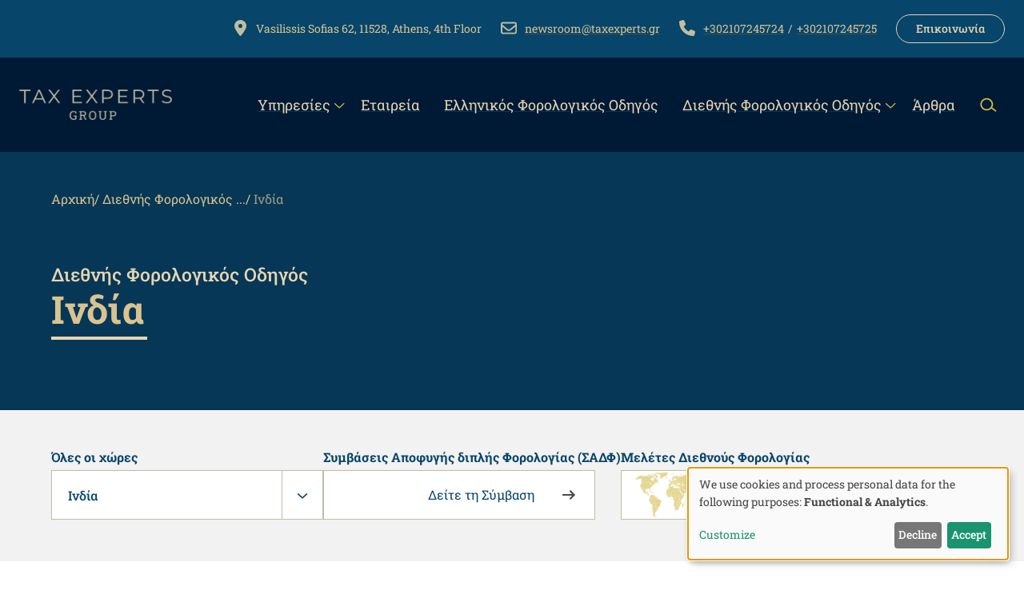

--- FILE ---
content_type: text/html; charset=UTF-8
request_url: https://www.taxexperts.gr/%CE%B4%CE%B9%CE%B5%CE%B8%CE%BD%CE%AE%CF%82-%CF%86%CE%BF%CF%81%CE%BF%CE%BB%CE%BF%CE%B3%CE%B9%CE%BA%CF%8C%CF%82-%CE%BF%CE%B4%CE%B7%CE%B3%CF%8C%CF%82/%CE%B1%CF%83%CE%AF%CE%B1/%CE%B9%CE%BD%CE%B4%CE%AF%CE%B1
body_size: 105144
content:
<!DOCTYPE html>
<html lang="el" dir="ltr" prefix="og: https://ogp.me/ns#">
  <head>
    <meta charset="utf-8" />
<noscript><style>form.antibot * :not(.antibot-message) { display: none !important; }</style>
</noscript><script data-type="text/javascript" type="text/plain" data-name="matomo">var _paq = _paq || [];(function(){var u=(("https:" == document.location.protocol) ? "https://stats.seremetis.net/" : "http://stats.seremetis.net/");_paq.push(["setSiteId", "35"]);_paq.push(["setTrackerUrl", u+"matomo.php"]);_paq.push(["setDoNotTrack", 1]);if (!window.matomo_search_results_active) {_paq.push(["trackPageView"]);}_paq.push(["setIgnoreClasses", ["no-tracking","colorbox"]]);_paq.push(["enableLinkTracking"]);var d=document,g=d.createElement("script"),s=d.getElementsByTagName("script")[0];g.type="text/javascript";g.defer=true;g.async=true;g.src=u+"matomo.js";s.parentNode.insertBefore(g,s);})();</script>
<meta name="description" content="Η Ινδία, με πληθυσμό 1,3 δις κατοίκους, αποτελεί μια ομοσπονδιακή δημοκρατία, που αποτελείται από 28 κράτη και 7 εδάφη της Ένωσης, Κατά τα τελευταία χρόνια, η χώρα χαρακτηρίζεται από μεγάλες εισροές επενδύσεων από το εξωτερικό, αποτελώντας τόπο υψηλών προσδοκιών για ανάπτυξη σε διάφορους επιχειρηματικούς τομείς." />
<link rel="canonical" href="https://www.taxexperts.gr/%CE%B4%CE%B9%CE%B5%CE%B8%CE%BD%CE%AE%CF%82-%CF%86%CE%BF%CF%81%CE%BF%CE%BB%CE%BF%CE%B3%CE%B9%CE%BA%CF%8C%CF%82-%CE%BF%CE%B4%CE%B7%CE%B3%CF%8C%CF%82/%CE%B1%CF%83%CE%AF%CE%B1/%CE%B9%CE%BD%CE%B4%CE%AF%CE%B1" />
<link rel="image_src" href="https://www.taxexperts.gr/themes/custom/taxexperts/assets/images/social-preview.png" />
<meta property="og:site_name" content="TaxExperts" />
<meta property="og:url" content="https://www.taxexperts.gr/%CE%B4%CE%B9%CE%B5%CE%B8%CE%BD%CE%AE%CF%82-%CF%86%CE%BF%CF%81%CE%BF%CE%BB%CE%BF%CE%B3%CE%B9%CE%BA%CF%8C%CF%82-%CE%BF%CE%B4%CE%B7%CE%B3%CF%8C%CF%82/%CE%B1%CF%83%CE%AF%CE%B1/%CE%B9%CE%BD%CE%B4%CE%AF%CE%B1" />
<meta property="og:title" content="Ινδία" />
<meta property="og:image" content="https://www.taxexperts.gr/themes/custom/taxexperts/assets/images/social-preview.png" />
<meta name="Generator" content="Drupal 10 (https://www.drupal.org)" />
<meta name="MobileOptimized" content="width" />
<meta name="HandheldFriendly" content="true" />
<meta name="viewport" content="width=device-width, initial-scale=1.0" />
<script src="https://challenges.cloudflare.com/turnstile/v0/api.js" async defer></script>
<link rel="icon" href="/themes/custom/taxexperts/favicon.ico" type="image/vnd.microsoft.icon" />

    <title>Ινδία | TaxExperts</title>
    <link rel="stylesheet" media="all" href="/sites/default/files/css/css_RgvWdDuSVdbaOnEdT2ja5Xtdm-kEI81XKzG1kYlU2gE.css?delta=0&amp;language=el&amp;theme=taxexperts&amp;include=[base64]" />
<link rel="stylesheet" media="all" href="https://cdnjs.cloudflare.com/ajax/libs/tocbot/4.12.2/tocbot.css" />
<link rel="stylesheet" media="all" href="/sites/default/files/css/css_q4n35zFX49LEMxaQFv8dyOeb7380uThynHNgXMCvqkA.css?delta=2&amp;language=el&amp;theme=taxexperts&amp;include=[base64]" />
<link rel="stylesheet" media="all" href="/sites/default/files/css/css_RHwCBenMN4jk7py4yz0tpJPm4D-CePEdvpUvYs1s4p8.css?delta=3&amp;language=el&amp;theme=taxexperts&amp;include=[base64]" />
<link rel="stylesheet" media="print" href="/sites/default/files/css/css_vLEK1sJrmMB4qsZqB_r59phF32bXSHHYqQhgcDjLaBs.css?delta=4&amp;language=el&amp;theme=taxexperts&amp;include=[base64]" />
<link rel="stylesheet" media="all" href="/sites/default/files/css/css_CJKxYd8yPqY8DjDRpTVmA_rEVXAdNKQu2MC3GJUn6wk.css?delta=5&amp;language=el&amp;theme=taxexperts&amp;include=[base64]" />

    <script src="/libraries/klaro/dist/klaro-no-translations-no-css.js?t5oiii" defer id="klaro-js"></script>

    <script>
      document.documentElement = document.documentElement.classList.add("js");
    </script>
  </head>
  <body class="page-node-16694 page-node-type-dfo_country path-node page-node-type-dfo-country">
        <a href="#main-content" class="visually-hidden focusable skip-link">
      Παράκαμψη προς το κυρίως περιεχόμενο
    </a>
    
      <div class="dialog-off-canvas-main-canvas" data-off-canvas-main-canvas>
    


<div>
  
<header class="l-header js-header ">
  <div class="l-header__top">
                
<div id="block-taxexperts-contact-info-top" class="c-contact-info c-contact-info--top white-links">
  
    

  
      
  <div class="field field--name-field-address field--type-string-long field--label-visually_hidden">
    <div class="field__label visually-hidden">Address</div>
              <div class="field__item">Vasilissis Sofias 62, 11528, Athens, 4th Floor</div>
          </div>


  <div class="field field--name-field-email field--type-email field--label-visually_hidden">
    <div class="field__label visually-hidden">Email</div>
              <div class="field__item"><a href="mailto:newsroom@taxexperts.gr">newsroom@taxexperts.gr</a></div>
          </div>


  <div class="field field--name-field-telephone field--type-telephone field--label-visually_hidden">
    <div class="field__label visually-hidden">Telephone</div>
          <div class="field__items">
              <div class="field__item"><a href="tel:%2B302107245724">+302107245724</a></div>
          <div class="field__item"><a href="tel:%2B302107245725">+302107245725</a></div>
              </div>
      </div>


  <div class="field field--name-field-link field--type-link field--label-visually_hidden">
    <div class="field__label visually-hidden">Link</div>
              <div class="field__item"><a href="/index.php/%CE%B5%CF%80%CE%B9%CE%BA%CE%BF%CE%B9%CE%BD%CF%89%CE%BD%CE%AF%CE%B1">Επικοινωνία</a></div>
          </div>


  </div>

  
      </div>
  <div class="l-header__inner">
    <div class="l-header__inner-wrapper">
      <input class="l-header__button js-header-button" type="checkbox" id="l-header__button"/>
      <div class="l-header__static">
                    


<div class="c-branding ">
      <div class="c-branding__logo">
      <a href="https://www.taxexperts.gr/" alt="Αρχική" rel="home">
        <img class="c-branding__logo-normal" src="/themes/custom/taxexperts/logo.png" alt="TaxExperts Logo"/>
        <img class="c-branding__logo-sticky" src="/themes/custom/taxexperts/logo_sticky.png" alt="TaxExperts Logo"/>
      </a>
    </div>
  </div>

  
          </div>
      <label class="l-header__icon js-header-icon" for="l-header__button"><span class="icon"></span><span class="label">Menu</span></label>
      <div class="l-header__collapsible js-header-collapsible">
        <div class="l-header__collapsible-container">
                      <nav role="navigation" aria-labelledby="block-taxexperts-main-menu-menu" id="block-taxexperts-main-menu">
            
  <h2 class="visually-hidden" id="block-taxexperts-main-menu-menu">Main navigation</h2>
  

        



<div class="c-main-menu js-main-menu">
            <ul><li class="menu-item--expanded c-link"><a href="/index.php/%CF%85%CF%80%CE%B7%CF%81%CE%B5%CF%83%CE%AF%CE%B5%CF%82" ><span>Υπηρεσίες</span></a><ul><li class="c-link"><a href="/index.php/%CF%85%CF%80%CE%B7%CF%81%CE%B5%CF%83%CE%AF%CE%B5%CF%82/%CE%B1%CE%BB%CE%BB%CE%B1%CE%B3%CE%AE-%CF%86%CE%BF%CF%81%CE%BF%CE%BB%CE%BF%CE%B3%CE%B9%CE%BA%CE%AE%CF%82-%CE%BA%CE%B1%CF%84%CE%BF%CE%B9%CE%BA%CE%AF%CE%B1%CF%82" ><span>Αλλαγή Φορολογικής Κατοικίας</span></a></li><li class="c-link"><a href="/index.php/%CF%85%CF%80%CE%B7%CF%81%CE%B5%CF%83%CE%AF%CE%B5%CF%82/%CE%B5%CF%80%CE%B1%CE%BD%CE%B1%CF%80%CE%B1%CF%84%CF%81%CE%B9%CF%83%CE%BC%CF%8C%CF%82-%CE%BA%CE%B1%CE%B9-%CE%B5%CE%BD%CE%B1%CE%BB%CE%BB%CE%B1%CE%BA%CF%84%CE%B9%CE%BA%CE%AE-%CF%86%CE%BF%CF%81%CE%BF%CE%BB%CF%8C%CE%B3%CE%B7%CF%83%CE%B7" ><span>Επαναπατρισμός και Εναλλακτική Φορολόγηση</span></a></li><li class="c-link"><a href="/index.php/%CF%85%CF%80%CE%B7%CF%81%CE%B5%CF%83%CE%AF%CE%B5%CF%82/%CF%80%CF%8C%CE%B8%CE%B5%CE%BD-%CE%AD%CF%83%CF%87%CE%B5%CF%82" ><span>Πόθεν Έσχες</span></a></li><li class="c-link"><a href="/index.php/%CF%85%CF%80%CE%B7%CF%81%CE%B5%CF%83%CE%AF%CE%B5%CF%82/%CE%B5%CE%BD%CE%B4%CE%BF%CE%BF%CE%BC%CE%B9%CE%BB%CE%B9%CE%BA%CE%AD%CF%82-%CF%83%CF%85%CE%BD%CE%B1%CE%BB%CE%BB%CE%B1%CE%B3%CE%AD%CF%82" ><span>Ενδοομιλικές Συναλλαγές</span></a></li><li class="c-link"><a href="/index.php/%CF%85%CF%80%CE%B7%CF%81%CE%B5%CF%83%CE%AF%CE%B5%CF%82/%CE%BD%CE%AD%CE%B1-%CE%B5%CF%80%CE%B9%CF%87%CE%B5%CE%B9%CF%81%CE%B7%CE%BC%CE%B1%CF%84%CE%B9%CE%BA%CF%8C%CF%84%CE%B7%CF%84%CE%B1" ><span>Νέα Επιχειρηματικότητα</span></a></li><li class="c-link"><a href="/index.php/%CF%85%CF%80%CE%B7%CF%81%CE%B5%CF%83%CE%AF%CE%B5%CF%82/%CE%BB%CE%BF%CE%B3%CE%B9%CF%83%CF%84%CE%B9%CE%BA%CE%AE-%CF%80%CE%B1%CF%81%CE%B1%CE%BA%CE%BF%CE%BB%CE%BF%CF%8D%CE%B8%CE%B7%CF%83%CE%B7" ><span>Λογιστική Παρακολούθηση</span></a></li><li class="c-link"><a href="/index.php/%CF%85%CF%80%CE%B7%CF%81%CE%B5%CF%83%CE%AF%CE%B5%CF%82/%CF%86%CE%BF%CF%81%CE%BF%CE%BB%CE%BF%CE%B3%CE%B9%CE%BA%CE%BF%CE%AF-%CE%AD%CE%BB%CE%B5%CE%B3%CF%87%CE%BF%CE%B9" ><span>Φορολογικοί έλεγχοι</span></a></li><li class="c-link"><a href="/index.php/%CF%85%CF%80%CE%B7%CF%81%CE%B5%CF%83%CE%AF%CE%B5%CF%82/family-office" ><span>Family Office</span></a></li></ul></li><li class="c-link"><a href="/index.php/etaireia" ><span>Εταιρεία</span></a></li><li class="c-link"><a href="/index.php/%CE%B5%CE%BB%CE%BB%CE%B7%CE%BD%CE%B9%CE%BA%CF%8C%CF%82-%CF%86%CE%BF%CF%81%CE%BF%CE%BB%CE%BF%CE%B3%CE%B9%CE%BA%CF%8C%CF%82-%CE%BF%CE%B4%CE%B7%CE%B3%CF%8C%CF%82" ><span>Eλληνικός Φορολογικός Οδηγός</span></a></li><li class="menu-item--expanded c-link"><a href="/index.php/%CE%B4%CE%B9%CE%B5%CE%B8%CE%BD%CE%AE%CF%82-%CF%86%CE%BF%CF%81%CE%BF%CE%BB%CE%BF%CE%B3%CE%B9%CE%BA%CF%8C%CF%82-%CE%BF%CE%B4%CE%B7%CE%B3%CF%8C%CF%82" ><span>Διεθνής Φορολογικός Οδηγός</span></a><ul><li class="c-link"><a href="/index.php/%CE%B4%CE%B9%CE%B5%CE%B8%CE%BD%CE%AE%CF%82-%CF%86%CE%BF%CF%81%CE%BF%CE%BB%CE%BF%CE%B3%CE%B9%CE%BA%CF%8C%CF%82-%CE%BF%CE%B4%CE%B7%CE%B3%CF%8C%CF%82" ><span>Διεθνής Φορολογικός Οδηγός (ΔΦΟ)</span></a></li><li class="c-link"><a href="/index.php/%CE%B4%CE%B9%CE%B5%CE%B8%CE%BD%CE%AE%CF%82-%CF%86%CE%BF%CF%81%CE%BF%CE%BB%CE%BF%CE%B3%CE%B9%CE%BA%CF%8C%CF%82-%CE%BF%CE%B4%CE%B7%CE%B3%CF%8C%CF%82/%CF%83%CF%85%CE%BC%CE%B2%CE%AC%CF%83%CE%B5%CE%B9%CF%82-%CE%B1%CF%80%CE%BF%CF%86%CF%85%CE%B3%CE%AE%CF%82-%CE%B4%CE%B9%CF%80%CE%BB%CE%AE%CF%82-%CF%86%CE%BF%CF%81%CE%BF%CE%BB%CE%BF%CE%B3%CE%AF%CE%B1%CF%82" ><span>Συμβάσεις Αποφυγής Διπλής Φορολογίας (ΣΑΔΦ)</span></a></li></ul></li><li class="c-link"><a href="/index.php/%CE%AC%CF%81%CE%B8%CF%81%CE%B1" ><span>Άρθρα</span></a></li></ul>  

  </div>

  </nav>

  
            </div>
      </div>

      <a class="c-search-trigger js-search-trigger" href="/search/node"></a>

    </div>
  </div>

  <div class="l-header__search-wrapper">
    <div class="l-header__search js-header-search">
                  <div class="search-block-form" data-drupal-selector="search-block-form" id="block-taxexperts-search-form" role="search">
  
    

  
      

<form action="/index.php/search/node" method="get" id="search-block-form" accept-charset="UTF-8" class="c-search-block">
  <div class="c-search-block__close js-search-close">x</div>
  <div class="js-form-item form-item js-form-type-search form-item-keys js-form-item-keys form-no-label">
      <label for="edit-keys" class="visually-hidden">Αναζήτηση</label>
        <input title="Πληκτρολογήστε τους όρους που θέλετε να αναζητήσετε." placeholder="Αναζήτηση" data-drupal-selector="edit-keys" type="search" id="edit-keys" name="keys" value="" size="15" maxlength="128" class="form-search" />

        </div>


                      <div  data-drupal-selector="edit-captcha" class="captcha captcha-type-challenge--turnstile">
                  <div class="captcha__element">
            <input data-drupal-selector="edit-captcha-sid" type="hidden" name="captcha_sid" value="61143" />
<input data-drupal-selector="edit-captcha-token" type="hidden" name="captcha_token" value="kwe99j__POyvOv5VE1e7x25IxTsjWZQ8ZOfJbvp383I" />
<input data-drupal-selector="edit-captcha-response" type="hidden" name="captcha_response" value="Turnstile no captcha" />
<div class="cf-turnstile" data-sitekey="0x4AAAAAAA2S8AKsVOFifdmO" data-theme="light" data-size="flexible" data-language="auto" data-retry="auto" interval="8000" data-appearance="execute"></div><input data-drupal-selector="edit-captcha-cacheable" type="hidden" name="captcha_cacheable" value="1" />

          </div>
                        </div>
            <div data-drupal-selector="edit-actions" class="form-actions js-form-wrapper form-wrapper" id="edit-actions"><input data-drupal-selector="edit-submit" type="submit" id="edit-submit" value="Αναζήτηση" class="button js-form-submit form-submit" />
</div>

</form>

  </div>

  
        </div>
  </div>
</header>

      
  
      <main>
            <div data-drupal-messages-fallback class="hidden"></div>

  
      
      <a href="#skip-link" class="visually-hidden visually-hidden--focusable" id="main-content">Back to top</a>      
      
      
      <div >
              <div id="block-taxexperts-content">
  
    

  
      <article class="node-16694">
  
      
    


<div class="c-page-header c-page-header--dark c-page-header--no-bottom-spacing">
  <div class="l-wrapper--contained-narrow">
          <div class="c-page-header__top">
                  <div class="c-page-header__top-first">  


<nav class="c-breadcrumb no-print" aria-label="Breadcrumb">
  <h2 id="system-breadcrumb" class="visually-hidden">Breadcrumb</h2>
  <ol>
          <li>
                  <a href="/" >Αρχική</a>
              </li>
          <li>
                  <a href="/%CE%B4%CE%B9%CE%B5%CE%B8%CE%BD%CE%AE%CF%82-%CF%86%CE%BF%CF%81%CE%BF%CE%BB%CE%BF%CE%B3%CE%B9%CE%BA%CF%8C%CF%82-%CE%BF%CE%B4%CE%B7%CE%B3%CF%8C%CF%82" >Διεθνής Φορολογικός ...</a>
              </li>
          <li>
                  <span>Ινδία</span>
              </li>
      </ol>
</nav>
</div>
                      </div>
    
          <div class="c-page-header__main">
        <div class="c-page-header__main-first">
                                    <a class="c-page-header__secondary-title" href="https://www.taxexperts.gr/%CE%B4%CE%B9%CE%B5%CE%B8%CE%BD%CE%AE%CF%82-%CF%86%CE%BF%CF%81%CE%BF%CE%BB%CE%BF%CE%B3%CE%B9%CE%BA%CF%8C%CF%82-%CE%BF%CE%B4%CE%B7%CE%B3%CF%8C%CF%82">Διεθνής Φορολογικός Οδηγός</a>
                                <div class="c-page-header__title"><h1>      
      
<span>Ινδία</span>

      
    </h1></div>
        </div>
              </div>
      </div>
</div>
  
                    

              
        
    
    

<div class="c-navigation-header">
  <div class="l-wrapper--contained-narrow">
    <div class="c-navigation-header__grid">
              <div class="c-navigation-header__item">
          <div class="c-navigation-header__item-label">Όλες οι χώρες</div>
          <div class="c-navigation-header__item-cta"><div class="views-element-container"><div class="js-view-dom-id-cc2f1a35d3d3e774abaa7ff5e4bbe5bc10dbf645144b5dd1a0169d1d0491c619">
  
  
  

  
  
  

  

<div class="c-dropdown">
  <button class="js-link">Ινδία</button>
  <ul class="js-dropdown">
          <li><div><a href="/index.php/%CE%B4%CE%B9%CE%B5%CE%B8%CE%BD%CE%AE%CF%82-%CF%86%CE%BF%CF%81%CE%BF%CE%BB%CE%BF%CE%B3%CE%B9%CE%BA%CF%8C%CF%82-%CE%BF%CE%B4%CE%B7%CE%B3%CF%8C%CF%82/%CE%BB%CE%BF%CE%B9%CF%80%CE%AD%CF%82-%CF%87%CF%8E%CF%81%CE%B5%CF%82/%CE%B1%CE%AF%CE%B3%CF%85%CF%80%CF%84%CE%BF%CF%82" hreflang="und">Αίγυπτος</a></div>
</li>
          <li><div><a href="/index.php/%CE%B4%CE%B9%CE%B5%CE%B8%CE%BD%CE%AE%CF%82-%CF%86%CE%BF%CF%81%CE%BF%CE%BB%CE%BF%CE%B3%CE%B9%CE%BA%CF%8C%CF%82-%CE%BF%CE%B4%CE%B7%CE%B3%CF%8C%CF%82/%CE%B2%CE%B1%CE%BB%CE%BA%CE%AC%CE%BD%CE%B9%CE%B1/%CE%B1%CE%BB%CE%B2%CE%B1%CE%BD%CE%AF%CE%B1" hreflang="und">Αλβανία</a></div>
</li>
          <li><div><a href="/index.php/%CE%B4%CE%B9%CE%B5%CE%B8%CE%BD%CE%AE%CF%82-%CF%86%CE%BF%CF%81%CE%BF%CE%BB%CE%BF%CE%B3%CE%B9%CE%BA%CF%8C%CF%82-%CE%BF%CE%B4%CE%B7%CE%B3%CF%8C%CF%82/%CE%B1%CE%BC%CE%B5%CF%81%CE%B9%CE%BA%CE%AE/%CE%B1%CF%81%CE%B3%CE%B5%CE%BD%CF%84%CE%B9%CE%BD%CE%AE" hreflang="und">Αργεντινή</a></div>
</li>
          <li><div><a href="/index.php/%CE%B4%CE%B9%CE%B5%CE%B8%CE%BD%CE%AE%CF%82-%CF%86%CE%BF%CF%81%CE%BF%CE%BB%CE%BF%CE%B3%CE%B9%CE%BA%CF%8C%CF%82-%CE%BF%CE%B4%CE%B7%CE%B3%CF%8C%CF%82/%CE%BB%CE%BF%CE%B9%CF%80%CE%AD%CF%82-%CF%87%CF%8E%CF%81%CE%B5%CF%82/%CE%B1%CF%85%CF%83%CF%84%CF%81%CE%B1%CE%BB%CE%AF%CE%B1" hreflang="und">Αυστραλία</a></div>
</li>
          <li><div><a href="/index.php/%CE%B4%CE%B9%CE%B5%CE%B8%CE%BD%CE%AE%CF%82-%CF%86%CE%BF%CF%81%CE%BF%CE%BB%CE%BF%CE%B3%CE%B9%CE%BA%CF%8C%CF%82-%CE%BF%CE%B4%CE%B7%CE%B3%CF%8C%CF%82/%CE%B5%CF%85%CF%81%CF%8E%CF%80%CE%B7/%CE%B1%CF%85%CF%83%CF%84%CF%81%CE%AF%CE%B1" hreflang="und">Αυστρία</a></div>
</li>
          <li><div><a href="/index.php/%CE%B4%CE%B9%CE%B5%CE%B8%CE%BD%CE%AE%CF%82-%CF%86%CE%BF%CF%81%CE%BF%CE%BB%CE%BF%CE%B3%CE%B9%CE%BA%CF%8C%CF%82-%CE%BF%CE%B4%CE%B7%CE%B3%CF%8C%CF%82/%CE%B2%CE%B1%CE%BB%CE%BA%CE%AC%CE%BD%CE%B9%CE%B1/%CE%B2%CE%BF%CF%85%CE%BB%CE%B3%CE%B1%CF%81%CE%AF%CE%B1" hreflang="und">Βουλγαρία</a></div>
</li>
          <li><div><a href="/index.php/%CE%B4%CE%B9%CE%B5%CE%B8%CE%BD%CE%AE%CF%82-%CF%86%CE%BF%CF%81%CE%BF%CE%BB%CE%BF%CE%B3%CE%B9%CE%BA%CF%8C%CF%82-%CE%BF%CE%B4%CE%B7%CE%B3%CF%8C%CF%82/%CE%B1%CE%BC%CE%B5%CF%81%CE%B9%CE%BA%CE%AE/%CE%B2%CF%81%CE%B1%CE%B6%CE%B9%CE%BB%CE%AF%CE%B1" hreflang="und">Βραζιλία</a></div>
</li>
          <li><div><a href="/index.php/%CE%B4%CE%B9%CE%B5%CE%B8%CE%BD%CE%AE%CF%82-%CF%86%CE%BF%CF%81%CE%BF%CE%BB%CE%BF%CE%B3%CE%B9%CE%BA%CF%8C%CF%82-%CE%BF%CE%B4%CE%B7%CE%B3%CF%8C%CF%82/%CE%B5%CF%85%CF%81%CF%8E%CF%80%CE%B7/%CE%B3%CE%B1%CE%BB%CE%BB%CE%AF%CE%B1" hreflang="und">Γαλλία</a></div>
</li>
          <li><div><a href="/index.php/%CE%B4%CE%B9%CE%B5%CE%B8%CE%BD%CE%AE%CF%82-%CF%86%CE%BF%CF%81%CE%BF%CE%BB%CE%BF%CE%B3%CE%B9%CE%BA%CF%8C%CF%82-%CE%BF%CE%B4%CE%B7%CE%B3%CF%8C%CF%82/%CE%B5%CF%85%CF%81%CF%8E%CF%80%CE%B7/%CE%B3%CE%B5%CF%81%CE%BC%CE%B1%CE%BD%CE%AF%CE%B1" hreflang="und">Γερμανία</a></div>
</li>
          <li><div><a href="/index.php/%CE%B4%CE%B9%CE%B5%CE%B8%CE%BD%CE%AE%CF%82-%CF%86%CE%BF%CF%81%CE%BF%CE%BB%CE%BF%CE%B3%CE%B9%CE%BA%CF%8C%CF%82-%CE%BF%CE%B4%CE%B7%CE%B3%CF%8C%CF%82/%CE%B5%CF%85%CF%81%CF%8E%CF%80%CE%B7/%CE%B4%CE%B1%CE%BD%CE%AF%CE%B1" hreflang="und">Δανία</a></div>
</li>
          <li><div><a href="/index.php/%CE%B4%CE%B9%CE%B5%CE%B8%CE%BD%CE%AE%CF%82-%CF%86%CE%BF%CF%81%CE%BF%CE%BB%CE%BF%CE%B3%CE%B9%CE%BA%CF%8C%CF%82-%CE%BF%CE%B4%CE%B7%CE%B3%CF%8C%CF%82/%CE%B5%CF%85%CF%81%CF%8E%CF%80%CE%B7/%CE%B5%CE%BB%CE%B2%CE%B5%CF%84%CE%AF%CE%B1" hreflang="und">Ελβετία</a></div>
</li>
          <li><div><a href="/index.php/%CE%B4%CE%B9%CE%B5%CE%B8%CE%BD%CE%AE%CF%82-%CF%86%CE%BF%CF%81%CE%BF%CE%BB%CE%BF%CE%B3%CE%B9%CE%BA%CF%8C%CF%82-%CE%BF%CE%B4%CE%B7%CE%B3%CF%8C%CF%82/%CE%B1%CF%83%CE%AF%CE%B1/%CE%B7%CE%BD%CF%89%CE%BC%CE%AD%CE%BD%CE%B1-%CE%B1%CF%81%CE%B1%CE%B2%CE%B9%CE%BA%CE%AC-%CE%B5%CE%BC%CE%B9%CF%81%CE%AC%CF%84%CE%B1" hreflang="und">Ηνωμένα Αραβικά Εμιράτα</a></div>
</li>
          <li><div><a href="/index.php/%CE%B4%CE%B9%CE%B5%CE%B8%CE%BD%CE%AE%CF%82-%CF%86%CE%BF%CF%81%CE%BF%CE%BB%CE%BF%CE%B3%CE%B9%CE%BA%CF%8C%CF%82-%CE%BF%CE%B4%CE%B7%CE%B3%CF%8C%CF%82/%CE%B1%CE%BC%CE%B5%CF%81%CE%B9%CE%BA%CE%AE/%CE%B7%CE%BD%CF%89%CE%BC%CE%AD%CE%BD%CE%B5%CF%82-%CF%80%CE%BF%CE%BB%CE%B9%CF%84%CE%B5%CE%AF%CE%B5%CF%82-%CE%B1%CE%BC%CE%B5%CF%81%CE%B9%CE%BA%CE%AE%CF%82" hreflang="und">Ηνωμένες Πολιτείες Αμερικής</a></div>
</li>
          <li><div><a href="/index.php/%CE%B4%CE%B9%CE%B5%CE%B8%CE%BD%CE%AE%CF%82-%CF%86%CE%BF%CF%81%CE%BF%CE%BB%CE%BF%CE%B3%CE%B9%CE%BA%CF%8C%CF%82-%CE%BF%CE%B4%CE%B7%CE%B3%CF%8C%CF%82/%CE%B5%CF%85%CF%81%CF%8E%CF%80%CE%B7/%CE%B7%CE%BD%CF%89%CE%BC%CE%AD%CE%BD%CE%BF-%CE%B2%CE%B1%CF%83%CE%AF%CE%BB%CE%B5%CE%B9%CE%BF" hreflang="und">Ηνωμένο Βασίλειο</a></div>
</li>
          <li><div><a href="/index.php/%CE%B4%CE%B9%CE%B5%CE%B8%CE%BD%CE%AE%CF%82-%CF%86%CE%BF%CF%81%CE%BF%CE%BB%CE%BF%CE%B3%CE%B9%CE%BA%CF%8C%CF%82-%CE%BF%CE%B4%CE%B7%CE%B3%CF%8C%CF%82/%CE%B1%CF%83%CE%AF%CE%B1/%CE%B9%CE%B1%CF%80%CF%89%CE%BD%CE%AF%CE%B1" hreflang="und">Ιαπωνία</a></div>
</li>
          <li class="current-nid"><div><a href="/index.php/%CE%B4%CE%B9%CE%B5%CE%B8%CE%BD%CE%AE%CF%82-%CF%86%CE%BF%CF%81%CE%BF%CE%BB%CE%BF%CE%B3%CE%B9%CE%BA%CF%8C%CF%82-%CE%BF%CE%B4%CE%B7%CE%B3%CF%8C%CF%82/%CE%B1%CF%83%CE%AF%CE%B1/%CE%B9%CE%BD%CE%B4%CE%AF%CE%B1" hreflang="und">Ινδία</a></div>
</li>
          <li><div><a href="/index.php/%CE%B4%CE%B9%CE%B5%CE%B8%CE%BD%CE%AE%CF%82-%CF%86%CE%BF%CF%81%CE%BF%CE%BB%CE%BF%CE%B3%CE%B9%CE%BA%CF%8C%CF%82-%CE%BF%CE%B4%CE%B7%CE%B3%CF%8C%CF%82/%CE%B1%CF%83%CE%AF%CE%B1/%CE%B9%CE%BF%CF%81%CE%B4%CE%B1%CE%BD%CE%AF%CE%B1" hreflang="und">Ιορδανία</a></div>
</li>
          <li><div><a href="/index.php/%CE%B4%CE%B9%CE%B5%CE%B8%CE%BD%CE%AE%CF%82-%CF%86%CE%BF%CF%81%CE%BF%CE%BB%CE%BF%CE%B3%CE%B9%CE%BA%CF%8C%CF%82-%CE%BF%CE%B4%CE%B7%CE%B3%CF%8C%CF%82/%CE%B5%CF%85%CF%81%CF%8E%CF%80%CE%B7/%CE%B9%CF%81%CE%BB%CE%B1%CE%BD%CE%B4%CE%AF%CE%B1" hreflang="und">Ιρλανδία</a></div>
</li>
          <li><div><a href="/index.php/%CE%B4%CE%B9%CE%B5%CE%B8%CE%BD%CE%AE%CF%82-%CF%86%CE%BF%CF%81%CE%BF%CE%BB%CE%BF%CE%B3%CE%B9%CE%BA%CF%8C%CF%82-%CE%BF%CE%B4%CE%B7%CE%B3%CF%8C%CF%82/%CE%B5%CF%85%CF%81%CF%8E%CF%80%CE%B7/%CE%B9%CF%83%CF%80%CE%B1%CE%BD%CE%AF%CE%B1" hreflang="und">Ισπανία</a></div>
</li>
          <li><div><a href="/index.php/%CE%B4%CE%B9%CE%B5%CE%B8%CE%BD%CE%AE%CF%82-%CF%86%CE%BF%CF%81%CE%BF%CE%BB%CE%BF%CE%B3%CE%B9%CE%BA%CF%8C%CF%82-%CE%BF%CE%B4%CE%B7%CE%B3%CF%8C%CF%82/%CE%B1%CF%83%CE%AF%CE%B1/%CE%B9%CF%83%CF%81%CE%B1%CE%AE%CE%BB" hreflang="und">Ισραήλ</a></div>
</li>
          <li><div><a href="/index.php/%CE%B4%CE%B9%CE%B5%CE%B8%CE%BD%CE%AE%CF%82-%CF%86%CE%BF%CF%81%CE%BF%CE%BB%CE%BF%CE%B3%CE%B9%CE%BA%CF%8C%CF%82-%CE%BF%CE%B4%CE%B7%CE%B3%CF%8C%CF%82/%CE%B5%CF%85%CF%81%CF%8E%CF%80%CE%B7/%CE%B9%CF%84%CE%B1%CE%BB%CE%AF%CE%B1" hreflang="und">Ιταλία</a></div>
</li>
          <li><div><a href="/index.php/%CE%B4%CE%B9%CE%B5%CE%B8%CE%BD%CE%AE%CF%82-%CF%86%CE%BF%CF%81%CE%BF%CE%BB%CE%BF%CE%B3%CE%B9%CE%BA%CF%8C%CF%82-%CE%BF%CE%B4%CE%B7%CE%B3%CF%8C%CF%82/%CE%B1%CE%BC%CE%B5%CF%81%CE%B9%CE%BA%CE%AE/%CE%BA%CE%B1%CE%BD%CE%B1%CE%B4%CE%AC%CF%82" hreflang="und">Καναδάς</a></div>
</li>
          <li><div><a href="/index.php/%CE%B4%CE%B9%CE%B5%CE%B8%CE%BD%CE%AE%CF%82-%CF%86%CE%BF%CF%81%CE%BF%CE%BB%CE%BF%CE%B3%CE%B9%CE%BA%CF%8C%CF%82-%CE%BF%CE%B4%CE%B7%CE%B3%CF%8C%CF%82/%CE%B1%CF%83%CE%AF%CE%B1/%CE%BA%CE%B1%CF%84%CE%AC%CF%81" hreflang="und">Κατάρ</a></div>
</li>
          <li><div><a href="/index.php/%CE%B4%CE%B9%CE%B5%CE%B8%CE%BD%CE%AE%CF%82-%CF%86%CE%BF%CF%81%CE%BF%CE%BB%CE%BF%CE%B3%CE%B9%CE%BA%CF%8C%CF%82-%CE%BF%CE%B4%CE%B7%CE%B3%CF%8C%CF%82/%CE%B1%CF%83%CE%AF%CE%B1/%CE%BA%CE%AF%CE%BD%CE%B1" hreflang="und">Κίνα</a></div>
</li>
          <li><div><a href="/index.php/%CE%B4%CE%B9%CE%B5%CE%B8%CE%BD%CE%AE%CF%82-%CF%86%CE%BF%CF%81%CE%BF%CE%BB%CE%BF%CE%B3%CE%B9%CE%BA%CF%8C%CF%82-%CE%BF%CE%B4%CE%B7%CE%B3%CF%8C%CF%82/%CE%B5%CF%85%CF%81%CF%8E%CF%80%CE%B7/%CE%BA%CF%8D%CF%80%CF%81%CE%BF%CF%82" hreflang="und">Κύπρος</a></div>
</li>
          <li><div><a href="/index.php/%CE%B4%CE%B9%CE%B5%CE%B8%CE%BD%CE%AE%CF%82-%CF%86%CE%BF%CF%81%CE%BF%CE%BB%CE%BF%CE%B3%CE%B9%CE%BA%CF%8C%CF%82-%CE%BF%CE%B4%CE%B7%CE%B3%CF%8C%CF%82/%CE%B5%CF%85%CF%81%CF%8E%CF%80%CE%B7/%CE%BC%CE%AC%CE%BB%CF%84%CE%B1" hreflang="und">Μάλτα</a></div>
</li>
          <li><div><a href="/index.php/%CE%B4%CE%B9%CE%B5%CE%B8%CE%BD%CE%AE%CF%82-%CF%86%CE%BF%CF%81%CE%BF%CE%BB%CE%BF%CE%B3%CE%B9%CE%BA%CF%8C%CF%82-%CE%BF%CE%B4%CE%B7%CE%B3%CF%8C%CF%82/%CE%BB%CE%BF%CE%B9%CF%80%CE%AD%CF%82-%CF%87%CF%8E%CF%81%CE%B5%CF%82/%CE%BC%CE%B1%CF%81%CF%8C%CE%BA%CE%BF" hreflang="und">Μαρόκο</a></div>
</li>
          <li><div><a href="/index.php/%CE%B4%CE%B9%CE%B5%CE%B8%CE%BD%CE%AE%CF%82-%CF%86%CE%BF%CF%81%CE%BF%CE%BB%CE%BF%CE%B3%CE%B9%CE%BA%CF%8C%CF%82-%CE%BF%CE%B4%CE%B7%CE%B3%CF%8C%CF%82/%CE%B1%CE%BC%CE%B5%CF%81%CE%B9%CE%BA%CE%AE/%CE%BC%CE%B5%CE%BE%CE%B9%CE%BA%CF%8C" hreflang="und">Μεξικό</a></div>
</li>
          <li><div><a href="/index.php/%CE%B4%CE%B9%CE%B5%CE%B8%CE%BD%CE%AE%CF%82-%CF%86%CE%BF%CF%81%CE%BF%CE%BB%CE%BF%CE%B3%CE%B9%CE%BA%CF%8C%CF%82-%CE%BF%CE%B4%CE%B7%CE%B3%CF%8C%CF%82/%CE%B1%CE%BD%CE%B1%CF%84%CE%BF%CE%BB%CE%B9%CE%BA%CE%AE-%CE%B5%CF%85%CF%81%CF%8E%CF%80%CE%B7/%CE%BC%CE%BF%CE%BB%CE%B4%CE%B1%CE%B2%CE%AF%CE%B1" hreflang="und">Μολδαβία</a></div>
</li>
          <li><div><a href="/index.php/%CE%B4%CE%B9%CE%B5%CE%B8%CE%BD%CE%AE%CF%82-%CF%86%CE%BF%CF%81%CE%BF%CE%BB%CE%BF%CE%B3%CE%B9%CE%BA%CF%8C%CF%82-%CE%BF%CE%B4%CE%B7%CE%B3%CF%8C%CF%82/%CE%B5%CF%85%CF%81%CF%8E%CF%80%CE%B7/%CE%BD%CE%BF%CF%81%CE%B2%CE%B7%CE%B3%CE%AF%CE%B1" hreflang="und">Νορβηγία</a></div>
</li>
          <li><div><a href="/index.php/%CE%B4%CE%B9%CE%B5%CE%B8%CE%BD%CE%AE%CF%82-%CF%86%CE%BF%CF%81%CE%BF%CE%BB%CE%BF%CE%B3%CE%B9%CE%BA%CF%8C%CF%82-%CE%BF%CE%B4%CE%B7%CE%B3%CF%8C%CF%82/%CE%B5%CF%85%CF%81%CF%8E%CF%80%CE%B7/%CE%BF%CE%BB%CE%BB%CE%B1%CE%BD%CE%B4%CE%AF%CE%B1" hreflang="und">Ολλανδία</a></div>
</li>
          <li><div><a href="/index.php/%CE%B4%CE%B9%CE%B5%CE%B8%CE%BD%CE%AE%CF%82-%CF%86%CE%BF%CF%81%CE%BF%CE%BB%CE%BF%CE%B3%CE%B9%CE%BA%CF%8C%CF%82-%CE%BF%CE%B4%CE%B7%CE%B3%CF%8C%CF%82/%CE%B1%CE%BD%CE%B1%CF%84%CE%BF%CE%BB%CE%B9%CE%BA%CE%AE-%CE%B5%CF%85%CF%81%CF%8E%CF%80%CE%B7/%CE%BF%CF%85%CE%BA%CF%81%CE%B1%CE%BD%CE%AF%CE%B1" hreflang="und">Ουκρανία</a></div>
</li>
          <li><div><a href="/index.php/%CE%B4%CE%B9%CE%B5%CE%B8%CE%BD%CE%AE%CF%82-%CF%86%CE%BF%CF%81%CE%BF%CE%BB%CE%BF%CE%B3%CE%B9%CE%BA%CF%8C%CF%82-%CE%BF%CE%B4%CE%B7%CE%B3%CF%8C%CF%82/%CE%B1%CE%BD%CE%B1%CF%84%CE%BF%CE%BB%CE%B9%CE%BA%CE%AE-%CE%B5%CF%85%CF%81%CF%8E%CF%80%CE%B7/%CF%80%CE%BF%CE%BB%CF%89%CE%BD%CE%AF%CE%B1" hreflang="und">Πολωνία</a></div>
</li>
          <li><div><a href="/index.php/%CE%B4%CE%B9%CE%B5%CE%B8%CE%BD%CE%AE%CF%82-%CF%86%CE%BF%CF%81%CE%BF%CE%BB%CE%BF%CE%B3%CE%B9%CE%BA%CF%8C%CF%82-%CE%BF%CE%B4%CE%B7%CE%B3%CF%8C%CF%82/%CE%B5%CF%85%CF%81%CF%8E%CF%80%CE%B7/%CF%80%CE%BF%CF%81%CF%84%CE%BF%CE%B3%CE%B1%CE%BB%CE%AF%CE%B1" hreflang="und">Πορτογαλία</a></div>
</li>
          <li><div><a href="/index.php/%CE%B4%CE%B9%CE%B5%CE%B8%CE%BD%CE%AE%CF%82-%CF%86%CE%BF%CF%81%CE%BF%CE%BB%CE%BF%CE%B3%CE%B9%CE%BA%CF%8C%CF%82-%CE%BF%CE%B4%CE%B7%CE%B3%CF%8C%CF%82/%CE%B1%CE%BD%CE%B1%CF%84%CE%BF%CE%BB%CE%B9%CE%BA%CE%AE-%CE%B5%CF%85%CF%81%CF%8E%CF%80%CE%B7/%CF%81%CE%BF%CF%85%CE%BC%CE%B1%CE%BD%CE%AF%CE%B1" hreflang="und">Ρουμανία</a></div>
</li>
          <li><div><a href="/index.php/%CE%B4%CE%B9%CE%B5%CE%B8%CE%BD%CE%AE%CF%82-%CF%86%CE%BF%CF%81%CE%BF%CE%BB%CE%BF%CE%B3%CE%B9%CE%BA%CF%8C%CF%82-%CE%BF%CE%B4%CE%B7%CE%B3%CF%8C%CF%82/%CE%B1%CF%83%CE%AF%CE%B1/%CF%81%CF%89%CF%83%CE%AF%CE%B1" hreflang="und">Ρωσία</a></div>
</li>
          <li><div><a href="/index.php/%CE%B4%CE%B9%CE%B5%CE%B8%CE%BD%CE%AE%CF%82-%CF%86%CE%BF%CF%81%CE%BF%CE%BB%CE%BF%CE%B3%CE%B9%CE%BA%CF%8C%CF%82-%CE%BF%CE%B4%CE%B7%CE%B3%CF%8C%CF%82/%CE%B2%CE%B1%CE%BB%CE%BA%CE%AC%CE%BD%CE%B9%CE%B1/%CF%83%CE%B5%CF%81%CE%B2%CE%AF%CE%B1" hreflang="und">Σερβία</a></div>
</li>
          <li><div><a href="/index.php/%CE%B4%CE%B9%CE%B5%CE%B8%CE%BD%CE%AE%CF%82-%CF%86%CE%BF%CF%81%CE%BF%CE%BB%CE%BF%CE%B3%CE%B9%CE%BA%CF%8C%CF%82-%CE%BF%CE%B4%CE%B7%CE%B3%CF%8C%CF%82/%CE%B1%CF%83%CE%AF%CE%B1/%CF%83%CE%B9%CE%B3%CE%BA%CE%B1%CF%80%CE%BF%CF%8D%CF%81%CE%B7" hreflang="und">Σιγκαπούρη</a></div>
</li>
          <li><div><a href="/index.php/%CE%B4%CE%B9%CE%B5%CE%B8%CE%BD%CE%AE%CF%82-%CF%86%CE%BF%CF%81%CE%BF%CE%BB%CE%BF%CE%B3%CE%B9%CE%BA%CF%8C%CF%82-%CE%BF%CE%B4%CE%B7%CE%B3%CF%8C%CF%82/%CE%B5%CF%85%CF%81%CF%8E%CF%80%CE%B7/%CF%83%CE%BF%CF%85%CE%B7%CE%B4%CE%AF%CE%B1" hreflang="und">Σουηδία</a></div>
</li>
          <li><div><a href="/index.php/%CE%B4%CE%B9%CE%B5%CE%B8%CE%BD%CE%AE%CF%82-%CF%86%CE%BF%CF%81%CE%BF%CE%BB%CE%BF%CE%B3%CE%B9%CE%BA%CF%8C%CF%82-%CE%BF%CE%B4%CE%B7%CE%B3%CF%8C%CF%82/%CE%B1%CF%83%CE%AF%CE%B1/%CF%84%CE%BF%CF%85%CF%81%CE%BA%CE%AF%CE%B1" hreflang="und">Τουρκία</a></div>
</li>
          <li><div><a href="/index.php/%CE%B4%CE%B9%CE%B5%CE%B8%CE%BD%CE%AE%CF%82-%CF%86%CE%BF%CF%81%CE%BF%CE%BB%CE%BF%CE%B3%CE%B9%CE%BA%CF%8C%CF%82-%CE%BF%CE%B4%CE%B7%CE%B3%CF%8C%CF%82/%CE%B1%CE%BD%CE%B1%CF%84%CE%BF%CE%BB%CE%B9%CE%BA%CE%AE-%CE%B5%CF%85%CF%81%CF%8E%CF%80%CE%B7/%CF%84%CF%83%CE%B5%CF%87%CE%AF%CE%B1" hreflang="und">Τσεχία</a></div>
</li>
          <li><div><a href="/index.php/%CE%B4%CE%B9%CE%B5%CE%B8%CE%BD%CE%AE%CF%82-%CF%86%CE%BF%CF%81%CE%BF%CE%BB%CE%BF%CE%B3%CE%B9%CE%BA%CF%8C%CF%82-%CE%BF%CE%B4%CE%B7%CE%B3%CF%8C%CF%82/%CE%B5%CF%85%CF%81%CF%8E%CF%80%CE%B7/%CF%86%CE%B9%CE%BD%CE%BB%CE%B1%CE%BD%CE%B4%CE%AF%CE%B1" hreflang="und">Φινλανδία</a></div>
</li>
          <li><div><a href="/index.php/%CE%B4%CE%B9%CE%B5%CE%B8%CE%BD%CE%AE%CF%82-%CF%86%CE%BF%CF%81%CE%BF%CE%BB%CE%BF%CE%B3%CE%B9%CE%BA%CF%8C%CF%82-%CE%BF%CE%B4%CE%B7%CE%B3%CF%8C%CF%82/%CE%B1%CF%83%CE%AF%CE%B1/%CF%87%CE%BF%CE%BD%CE%B3%CE%BA-%CE%BA%CE%BF%CE%BD%CE%B3%CE%BA" hreflang="und">Χονγκ Κονγκ</a></div>
</li>
      </ul>
</div>

    

  
  

  
  
</div>
</div>
</div>
        </div>
                    <div class="c-navigation-header__item">
          <div class="c-navigation-header__item-label">Συμβάσεις Αποφυγής διπλής Φορολογίας (ΣΑΔΦ)</div>
          <div class="c-navigation-header__item-cta">        


<a class="c-cta-icon c-cta-icon--no-image-border c-cta-icon--no-image-vertical-padding" href="https://www.taxexperts.gr/%CF%83%CE%B1%CE%B4%CF%86/%CE%B9%CE%BD%CE%B4%CE%AF%CE%B1" title="Δείτε τη Σύμβαση">
  <span class="c-cta-icon__image">                  <svg xmlns="http://www.w3.org/2000/svg" viewBox="0 0 513 342"><path fill="#181A93" d="M17.3 0h478.4v342H17.3V0z"/><path fill="#FFA44A" d="M0 0h513v114H0V0z"/><path fill="#1A9F0B" d="M0 228h513v114H0V228z"/><path fill="#FFF" d="M0 114h513v114H0V114z"/><circle fill="#FFF" cx="256.5" cy="171" r="34.2"/><path fill="#181A93" d="M256.5 216.6c-25.1 0-45.6-20.5-45.6-45.6s20.5-45.6 45.6-45.6 45.6 20.5 45.6 45.6-20.5 45.6-45.6 45.6zm0-11.4c18.2 0 34.2-16 34.2-34.2s-15.9-34.2-34.2-34.2-34.2 16-34.2 34.2 16 34.2 34.2 34.2z"/><circle fill="#181A93" cx="256.5" cy="171" r="22.8"/></svg>
              </span>
  <span class="c-cta-icon__text">Δείτε τη Σύμβαση</span>
  <span class="c-cta-icon__arrow"><svg width="24" height="24" viewBox="0 0 24 24" fill="none" xmlns="http://www.w3.org/2000/svg">
<mask id="mask0_115_12626" style="mask-type:alpha" maskUnits="userSpaceOnUse" x="0" y="0" width="24" height="24">
<rect width="24" height="24" fill="#D9D9D9"/>
</mask>
<g mask="url(#mask0_115_12626)">
<path d="M14 18L12.6 16.55L16.15 13H4V11H16.15L12.6 7.45L14 6L20 12L14 18Z" fill="#4B4B4B"/>
</g>
</svg>
</span>
</a>
      </div>
        </div>
                    <div class="c-navigation-header__item">
          <div class="c-navigation-header__item-label">Μελέτες Διεθνούς Φορολογίας</div>
          <div class="c-navigation-header__item-cta">      


<a class="c-cta-icon " href="https://www.taxexperts.gr/%CE%B4%CE%B9%CE%B5%CE%B8%CE%BD%CE%AE%CF%82-%CF%86%CE%BF%CF%81%CE%BF%CE%BB%CE%BF%CE%B3%CE%B9%CE%BA%CF%8C%CF%82-%CE%BF%CE%B4%CE%B7%CE%B3%CF%8C%CF%82" title="Διαβάστε τον οδηγό">
  <span class="c-cta-icon__image">      <svg width="112" height="62" viewBox="0 0 112 62" fill="none" xmlns="http://www.w3.org/2000/svg">
<g opacity="0.6" clip-path="url(#clip0_105_2359)">
<path d="M76.4897 18.9466L76.5868 19.0769L76.3991 19.1349L76.2437 19.2146L75.8617 19.2725L75.5186 19.3666L75.3632 19.5694L75.4862 19.765L75.5768 19.9967L75.4474 20.1923L75.4992 20.3733L75.4409 20.5399L75.1042 20.5254L75.3049 20.8296L75.1042 20.9527L75.0136 21.2279L75.0848 21.5104L74.9683 21.6408L74.8323 21.5973L74.5734 21.6625L74.5604 21.7856H74.295L74.1461 22.0536L74.1979 22.4447L73.7706 22.6402L73.5181 22.5968L73.4598 22.6982L73.2397 22.6402L72.8966 22.7126L72.2751 22.4736L72.5275 22.0536L72.4563 21.7566L72.1779 21.677L72.1003 21.38L71.9255 21.0107L72.029 20.7572L71.8672 20.6848L71.8996 20.3444L71.9384 19.765L72.3204 19.946L72.5729 19.8809L72.5988 19.6708L72.8577 19.6056L73.0261 19.4608L73.0131 19.0914L73.285 18.9973L73.3044 18.8379L73.4922 18.9611L73.5958 18.9756H73.79L74.0684 19.0769L74.1849 19.1276L74.405 18.9828L74.541 19.0697L74.5993 18.8597L74.8064 18.8669L74.8453 18.8017L74.8323 18.6134L74.9424 18.4541L75.156 18.5555L75.1496 18.7003L75.2596 18.7221L75.3179 19.1132L75.4927 19.2653L75.5898 19.1639L75.7322 19.1204L75.8941 18.9104L76.1401 18.9466H76.4897Z" fill="#D2BD48" stroke="#D2BD48" stroke-width="0.0563457" stroke-linecap="round" stroke-linejoin="round"/>
<path d="M59.5398 41.427L59.5786 41.5719L59.5333 41.7964L59.5916 42.0137L59.5333 42.1875L59.5592 42.3468L58.8017 42.3396L58.7499 43.8243L58.983 44.2009L59.2161 44.4906L58.5428 44.6789L57.6688 44.6137L57.4228 44.3964L55.9531 44.4109L55.9013 44.4471L55.6877 44.2371L55.4546 44.2226L55.2345 44.3023L55.0597 44.3892L55.0273 44.0995L55.0856 43.6867L55.2151 43.2594L55.2345 43.0638L55.3575 42.6437L55.4482 42.4554L55.6618 42.1513L55.7848 41.9412L55.8237 41.6008L55.8042 41.3329L55.7007 41.1663L55.6035 40.8838L55.5194 40.6086L55.5388 40.5072L55.6489 40.3262L55.5453 39.8771L55.4676 39.5657L55.2863 39.2688L55.3252 39.1819L55.4741 39.1167L55.5841 39.1239L55.7136 39.0732L56.7948 39.0805L56.8789 39.4209L56.9825 39.7033L57.0667 39.8554L57.2026 40.0944L57.4487 40.0582L57.5652 39.993L57.7659 40.0582L57.8241 39.9423L57.9213 39.6744L58.1479 39.6526L58.1673 39.573H58.355L58.3227 39.7395L58.7629 39.7323L58.7694 40.0292L58.8406 40.2031L58.7823 40.4855L58.8082 40.7752L58.9247 40.949L58.8989 41.4994L58.9895 41.456L59.1449 41.4705L59.3715 41.3981L59.5398 41.427Z" fill="#D2BD48" stroke="#D2BD48" stroke-width="0.0563457" stroke-linecap="round" stroke-linejoin="round"/>
<path d="M55.2729 39.0363L55.1758 38.6887L55.3247 38.4859L55.4347 38.4062L55.5707 38.5656L55.4412 38.667L55.3765 38.7828L55.3635 38.9856L55.2729 39.0363Z" fill="#D2BD48" stroke="#D2BD48" stroke-width="0.0563457" stroke-linecap="round" stroke-linejoin="round"/>
<path d="M57.3925 16.5127L57.4184 16.5996L57.5091 16.5561L57.5867 16.6793L57.6709 16.73L57.7097 16.8965L57.6774 17.0558L57.7421 17.2514L57.891 17.36L57.8975 17.4831L57.7874 17.5483L57.7809 17.7004L57.6385 17.9249L57.5803 17.8959L57.5673 17.7945L57.3666 17.6352L57.3213 17.4179L57.3278 17.0993L57.3602 16.9617L57.3019 16.8893L57.2695 16.7372L57.3925 16.5127Z" fill="#D2BD48" stroke="#D2BD48" stroke-width="0.0563457" stroke-linecap="round" stroke-linejoin="round"/>
<path d="M70.8711 24.3849L70.9552 24.7542H70.774V25.0584L70.8452 25.1236L70.6898 25.2177L70.7028 25.406L70.6186 25.5943V25.7826L70.5539 25.884L69.4598 25.6522L69.285 25.1743L69.2656 25.0729L69.3239 25.0439L69.3498 25.1743L69.6217 25.1019L69.9195 25.1163L70.1396 25.1308L70.3532 24.8122L70.5927 24.5153L70.7869 24.2256L70.8711 24.3849Z" fill="#D2BD48" stroke="#D2BD48" stroke-width="0.0563457" stroke-linecap="round" stroke-linejoin="round"/>
<path d="M30.2696 61.6839L30.0754 61.6695H29.7517L29.3633 60.6846L29.564 60.8873L29.8423 61.2205L30.3473 61.4884L30.8198 61.597L30.7681 61.8143L30.4832 61.836L30.2696 61.6839Z" fill="#D2BD48" stroke="#D2BD48" stroke-width="0.0563457" stroke-linecap="round" stroke-linejoin="round"/>
<path d="M28.2961 46.6916L29.0276 47.4448L29.3254 47.5173L29.7981 47.8649L30.18 48.046L30.2512 48.2488L29.9793 48.9585L30.3548 49.0816L30.7627 49.1541L31.0346 49.0816L31.313 48.7195L31.3324 48.3139L31.5007 48.2198L31.7079 48.495L31.7338 48.8644L31.4619 49.1178L31.2482 49.3061L30.9051 49.7624L30.5167 50.3925L30.4843 50.7691L30.4584 51.2471L30.5361 51.7106L30.4778 51.812L30.5037 52.109L30.5231 52.3552L31.0281 52.7535L31.0411 53.0722L31.2936 53.275L31.313 53.4995L31.0993 54.0934L30.6462 54.3469L29.9858 54.441L29.5974 54.3903L29.7333 54.6728L29.7398 55.0132L29.8563 55.2449L29.6945 55.4115L29.3643 55.4767L29.0017 55.3029L28.9046 55.426L29.0665 55.8823L29.3254 56.0199L29.4743 55.875L29.6362 56.114L29.3643 56.2589L29.1765 56.5486L29.2542 57.0048L29.2478 57.2511H28.937L28.7428 57.4828L28.7492 57.8305L29.1701 58.1636L29.5067 58.2505L29.5197 58.6633L29.2219 58.9168L29.183 59.4455L28.9564 59.6193L28.8982 59.8294L29.1701 60.3001L29.4679 60.5536L29.3319 60.5319L29.0147 60.4595L28.2313 60.4015L28.0047 60.1408L27.8817 59.8076L27.681 59.8366L27.5127 59.67L27.312 59.1993L27.4868 58.9965L27.4933 58.714L27.3767 58.4823L27.4221 58.0912L27.3508 57.4901L27.2343 57.2221L27.3508 57.1352L27.2602 56.9614L27.0789 56.8745L27.1307 56.6789L26.93 56.5051L26.6905 55.9764L26.8005 55.8823L26.5869 55.3173L26.5351 54.8466L26.5222 54.4338L26.684 54.2672L26.4704 53.8109L26.3668 53.3909L26.561 53.0867L26.4704 52.6956L26.574 52.2466L26.4833 51.8193L26.3797 51.7324L26.0625 50.9284L26.1985 50.4504L26.0884 50.0014L26.1467 49.5741L26.315 49.1396L26.5286 48.8499L26.3992 48.6688L26.4509 48.5167L26.3474 47.7418L26.7099 47.5173L26.7876 47.032L26.7293 46.9162L26.9883 46.4961L27.4739 46.612L27.7134 46.9451L27.817 46.5685L28.2313 46.5902L28.2961 46.6916Z" fill="#D2BD48" stroke="#D2BD48" stroke-width="0.0563457" stroke-linecap="round" stroke-linejoin="round"/>
<path d="M66.6379 18.3239L66.5214 18.3384L66.3401 18.0704L66.3272 17.998H66.1783L66.0553 17.8749L65.9905 17.8822L65.8352 17.7518L65.5633 17.6359L65.5568 17.4114L65.4727 17.2521L65.9258 17.1797L66.0164 17.2956L66.1589 17.3752L66.1135 17.4911L66.3207 17.6504L66.2495 17.8025L66.4178 17.9256L66.5796 17.998L66.6379 18.3239Z" fill="#D2BD48" stroke="#D2BD48" stroke-width="0.0563457" stroke-linecap="round" stroke-linejoin="round"/>
<path d="M99.7978 55.3032L100.037 55.4625L100.251 55.3974L100.568 55.3105L100.749 55.3394L100.458 55.8898L100.244 56.0419L99.9855 56.4185L99.9467 56.2881L99.5194 56.6068L99.4676 56.585L99.2734 56.5705L99.3058 56.1795L99.4353 55.8753L99.4741 55.4698L99.6036 55.2598L99.7978 55.3032Z" fill="#D2BD48" stroke="#D2BD48" stroke-width="0.0563457" stroke-linecap="round" stroke-linejoin="round"/>
<path d="M103.066 42.745L103.144 43.1071L103.403 42.9333L103.494 43.1288L103.642 43.3099L103.571 43.5199L103.584 43.9182L103.597 44.15L103.681 44.2079L103.707 44.6063L103.63 44.8453L103.681 45.1567L104.031 45.4029L104.238 45.6202L104.445 45.823L104.374 45.9389L104.523 46.2285L104.555 46.7355L104.724 46.6341L104.821 46.8297L104.924 46.7645L104.879 47.257L105.067 47.5394L105.19 47.7132L105.371 48.0898V48.4665L105.306 48.7344L105.19 49.0169L105.235 49.4152L105.073 49.828L104.937 50.0453L104.691 50.4581L104.594 50.7261L104.393 51.0592L104.07 51.4793L103.714 51.7111L103.429 52.0659L103.215 52.2977L102.93 52.696L102.691 52.9278L102.438 53.2754L102.238 53.5941L102.186 53.7462L101.907 53.9055L101.513 53.92L101.105 54.1155L100.859 54.2894L100.548 54.4921L100.373 54.2821L100.205 54.2024L100.373 53.9634L100.146 54.0504L99.6803 54.3835L99.4473 54.2604L99.2919 54.188L99.1106 54.1517L98.8452 54.0214L98.761 53.7317L98.8581 53.384L98.884 53.1451L98.7934 52.9567L98.4891 52.9061L98.6963 52.6743L98.7545 52.3339L98.4503 52.6526L98.1071 52.7395L98.3985 52.486L98.5603 52.218L98.7869 51.9863L98.8905 51.6459L98.4503 52.037L98.1719 52.1963L97.8935 52.5657L97.6993 52.3774L97.8093 52.1311L97.7187 51.7907L97.6022 51.6169L97.7057 51.5083L97.3626 51.2258L97.1166 51.2186L96.8576 50.9868L96.2167 51.0303L95.7053 51.1968L95.2585 51.3562L94.9348 51.3272L94.4816 51.5662L94.1385 51.6676L93.9896 51.9138L93.7954 52.1021L93.4911 52.1166L93.258 52.1528L92.9861 52.0732L92.7142 52.1239L92.4682 52.1456L92.1769 52.3918L92.0798 52.3701L91.8596 52.5005L91.6395 52.6453L91.3935 52.6308H91.1669L90.9015 52.3339L90.7461 52.247L90.8432 51.979L91.031 51.9138L91.1281 51.8125L91.1669 51.6459L91.3158 51.32L91.3611 51.0448L91.3158 50.574L91.3288 50.306L91.4194 50.0453L91.3611 49.7411L91.3806 49.6035L91.2705 49.4152L91.3158 49.0531L91.1928 48.6837L91.1863 48.4882L91.3029 48.691L91.2705 48.2564L91.4194 48.394L91.4906 48.5751L91.5295 48.3361L91.4259 47.9667L91.4194 47.8219L91.3676 47.6843L91.4518 47.4163L91.5489 47.3004L91.633 47.0687L91.6395 46.7935L91.8402 46.4603L91.8143 46.8152L92.015 46.4965L92.3322 46.3372L92.5394 46.1416L92.8437 45.9678L93.012 45.9316L93.1027 45.9896L93.4134 45.8157L93.64 45.765L93.7112 45.6636L93.8083 45.6202L94.009 45.6347L94.4104 45.4971L94.637 45.287L94.7665 45.0408L95.019 44.809L95.0643 44.6207L95.1096 44.3672L95.4269 43.9689L95.5175 44.3745L95.6858 44.2803L95.5887 44.0631L95.7376 43.8386L95.8801 43.9399L95.9772 43.5851L96.2038 43.3533L96.3203 43.1723L96.508 43.0926L96.5339 42.9622L96.6828 43.0129L96.7087 42.897L96.8771 42.8319L97.0583 42.7667L97.2979 42.984L97.4662 43.2592H97.6928L97.9194 43.3026L97.8741 43.0491L98.1007 42.6798L98.2755 42.5566L98.2366 42.4408L98.4244 42.1728L98.6639 42.0062L98.8387 42.0642L99.1559 41.9773L99.1754 41.7383L98.9229 41.5862L99.1236 41.521L99.3566 41.6369L99.5314 41.8252L99.8228 41.941L99.9328 41.8976L100.146 42.0424L100.373 41.9048L100.503 41.9483L100.6 41.8541L100.742 42.0859L100.613 42.3394L100.451 42.5277L100.328 42.5422L100.347 42.7232L100.205 42.955L100.043 43.1867L100.056 43.3171L100.302 43.5778L100.561 43.7227L100.723 43.882L100.936 44.1572H101.04L101.208 44.2803L101.241 44.4252L101.558 44.5773L101.823 44.4179L101.94 44.1717L102.05 43.9617L102.134 43.7082L102.302 43.3388L102.289 43.1143L102.335 42.9767L102.328 42.716L102.419 42.3611L102.503 42.267L102.464 42.1149L102.581 41.8686L102.678 41.6151L102.704 41.4775L102.853 41.3037L102.937 41.5355L102.93 41.8252L103.014 41.8831L103.008 42.0786L103.112 42.3104L103.105 42.5784L103.066 42.745Z" fill="#D2BD48" stroke="#D2BD48" stroke-width="0.0563457" stroke-linecap="round" stroke-linejoin="round"/>
<path d="M56.2666 13.819L56.2472 13.8769L56.2925 14.029L56.2796 14.2173H56.0983L56.1695 14.3187L56.0853 14.6084L56.0271 14.6881L55.7422 14.6953L55.5868 14.804L55.3149 14.7678L54.8423 14.6446L54.7582 14.4925L54.4409 14.5722L54.4086 14.6591L54.2079 14.5939L54.0395 14.5795L53.8906 14.4925L53.9359 14.3839L53.923 14.3042L54.0136 14.2825L54.1884 14.4056L54.2273 14.2825L54.5121 14.3042L54.7387 14.2246L54.8941 14.2391L55.0042 14.3332L55.0301 14.2535L54.9653 13.9566L55.0754 13.8987L55.179 13.6886L55.425 13.8407L55.5933 13.6524L55.7034 13.6162L55.9623 13.7538L56.1112 13.7321L56.2666 13.819Z" fill="#D2BD48" stroke="#D2BD48" stroke-width="0.0563457" stroke-linecap="round" stroke-linejoin="round"/>
<path d="M66.5191 18.3375L66.2731 18.2723L66.066 18.0623L65.9883 17.8813L66.053 17.874L66.176 17.9971H66.3249L66.3379 18.0696L66.5191 18.3375Z" fill="#D2BD48" stroke="#D2BD48" stroke-width="0.0563457" stroke-linecap="round" stroke-linejoin="round"/>
<path d="M66.9292 17.1065L67.091 16.9182L67.3176 17.1572L67.5507 17.4903L67.7125 17.512L67.8355 17.6352L67.5636 17.6714L67.5701 18.0335L67.5442 18.1928L67.4341 18.3014L67.4859 18.5259L67.4018 18.5549L67.1493 18.3087L67.227 18.0842L67.104 17.9466L66.981 17.9828L66.6379 18.3231L66.5796 17.9973L66.4178 17.9248L66.2495 17.8017L66.3207 17.6496L66.1135 17.4903L66.1588 17.3744L66.0164 17.2948L65.9258 17.1789L65.997 17.0993L66.2689 17.2369L66.4566 17.2586L66.4955 17.2079L66.2818 16.9544L66.3595 16.8965L66.4566 16.911L66.735 17.1862L66.8903 17.2224L66.9292 17.1065Z" fill="#D2BD48" stroke="#D2BD48" stroke-width="0.0563457" stroke-linecap="round" stroke-linejoin="round"/>
<path d="M61.7224 38.4142L61.6836 38.4214V38.3997L61.5541 37.9579L61.5535 37.9536L61.5477 37.8783L61.457 37.6683L61.6836 37.7045L61.7937 37.4365L61.9943 37.4655L62.0138 37.6465L62.0914 37.7552V37.9072L62.0008 38.0014L61.8519 38.2476L61.7224 38.4142Z" fill="#D2BD48" stroke="#D2BD48" stroke-width="0.0563457" stroke-linecap="round" stroke-linejoin="round"/>
<path d="M52.7642 12.8266L52.7384 13.1308L52.6542 13.1453L52.6283 13.3987L52.3435 13.1887L52.1816 13.2249L51.955 13.0149L51.7997 12.8339L51.6573 12.8266L51.6055 12.6673L51.8579 12.5804L52.091 12.6166L52.3823 12.5225L52.583 12.718L52.7642 12.8266Z" fill="#D2BD48" stroke="#D2BD48" stroke-width="0.0563457" stroke-linecap="round" stroke-linejoin="round"/>
<path d="M52.1296 30.9252L52.1167 31.0773L52.2008 31.3525L52.1296 31.5408L52.1684 31.6639L51.9872 31.9536L51.8771 32.0985L51.8059 32.3882L51.8188 32.6851L51.7994 33.4311L51.4951 33.489L51.4045 33.1703L51.4239 32.0985L51.3462 32.0043L51.3333 31.7726L51.2038 31.6132L51.0938 31.4756L51.1391 31.2294L51.2686 31.1787L51.3398 30.9759L51.521 30.9324L51.5987 30.7948L51.7217 30.6572H51.8512L52.1296 30.9252Z" fill="#D2BD48" stroke="#D2BD48" stroke-width="0.0563457" stroke-linecap="round" stroke-linejoin="round"/>
<path d="M50.9489 29.4043L50.9166 29.6288L50.9684 29.8388L51.1691 30.143L51.182 30.3675L51.6028 30.4762L51.5964 30.7948L51.5187 30.9324L51.3374 30.9759L51.2662 31.1787L51.1367 31.2294L50.8195 31.2221L50.6511 31.1859L50.5346 31.2584L50.3728 31.2221L49.7383 31.2439L49.7253 31.5118L49.7771 31.8595L49.5246 31.7436L49.3563 31.7581L49.2268 31.874L49.065 31.7798L49.0003 31.6205L48.8384 31.5191L48.8125 31.2511L48.9161 31.0556L48.9031 30.8962L49.1945 30.5124L49.2527 30.1937L49.3498 30.0778L49.5246 30.143L49.68 30.0489L49.7318 29.9257L50.0102 29.723L50.0814 29.5781L50.4245 29.3826L50.6252 29.3174L50.7159 29.4043H50.9489Z" fill="#D2BD48" stroke="#D2BD48" stroke-width="0.0563457" stroke-linecap="round" stroke-linejoin="round"/>
<path d="M84.1029 26.0945L84.1418 26.4277L84.0058 26.3553L84.077 26.7319L83.9411 26.4929L83.8893 26.2539L83.7922 26.0293L83.6109 25.7614L83.2742 25.7396L83.3325 25.9352L83.2548 26.1887L83.0865 26.0945L83.0477 26.1814L82.9376 26.1307L82.7952 26.0873L82.6916 25.7034L82.5232 25.3558L82.5427 25.0733L82.3031 24.9502L82.3614 24.7836L82.5556 24.6098L82.2578 24.3636L82.3355 24.0449L82.6527 24.2477L82.8275 24.2694L82.9052 24.5953L83.2548 24.6605L83.585 24.6533L83.8051 24.733L83.7015 25.124L83.5462 25.153L83.4685 25.4137L83.7015 25.66L83.721 25.3558H83.8181L84.1029 26.0945Z" fill="#D2BD48" stroke="#D2BD48" stroke-width="0.0563457" stroke-linecap="round" stroke-linejoin="round"/>
<path d="M60.2787 16.049L60.1298 16.2372L60.0456 16.5631L60.1816 16.8238L59.8838 16.7659L59.5601 16.9107L59.5796 17.1425L59.2818 17.1859L59.0293 17.0194L58.7703 17.1497L58.5243 17.1352L58.4726 16.8311L58.2913 16.679L58.3366 16.6211L58.2978 16.5631L58.3366 16.4183L58.4531 16.2735L58.2719 16.0779L58.2266 15.9041L58.2978 15.8027L58.4143 15.991L58.5373 15.9621L58.7962 16.0272L59.2882 16.0562L59.4371 15.9403L59.8191 15.8317L60.078 15.9983L60.2787 16.049Z" fill="#D2BD48" stroke="#D2BD48" stroke-width="0.0563457" stroke-linecap="round" stroke-linejoin="round"/>
<path d="M57.0681 15.5205L57.1911 15.5132L57.1199 15.716L57.2947 15.8971L57.2624 16.1071L57.1911 16.1288L57.1329 16.1723L57.0293 16.2809L57.0034 16.5343L56.6927 16.3605L56.5567 16.165L56.4208 16.0636L56.2589 15.8898L56.1748 15.7522L56 15.535L56.0518 15.3467L56.1813 15.4553L56.246 15.3539L56.3949 15.3467L56.6862 15.4263L56.9128 15.4191L57.0681 15.5205Z" fill="#D2BD48" stroke="#D2BD48" stroke-width="0.0563457" stroke-linecap="round" stroke-linejoin="round"/>
<path d="M60.8593 11.7838L60.6068 11.7693L60.555 11.8127L60.6521 11.9576L60.7816 12.2473L60.5162 12.269L60.432 12.3704L60.4514 12.5949L60.3155 12.5515L60.0371 12.5732L59.94 12.4646L59.8299 12.5442L59.7069 12.479L59.4544 12.4718L59.0854 12.3632L58.7682 12.327L58.5222 12.3414L58.3668 12.4573L58.2179 12.479L58.1855 12.2763L58.0625 12.0735L58.2438 11.9793L58.2179 11.8055L58.1078 11.6389L58.069 11.4434H58.3733L58.684 11.2768L58.7164 11.0306L58.9494 10.8857L58.8847 10.6902L59.0595 10.6177L59.3573 10.4512L59.7004 10.5598L59.7587 10.6684L59.9141 10.6177L60.2248 10.7191L60.2961 10.9292L60.2507 11.045L60.4968 11.3347L60.6327 11.4144V11.4941L60.8528 11.5737L60.9629 11.6896L60.8593 11.7838Z" fill="#D2BD48" stroke="#D2BD48" stroke-width="0.0563457" stroke-linecap="round" stroke-linejoin="round"/>
<path d="M18.5358 28.9549H18.4258L18.5099 28.4335L18.5553 28.0642L18.5617 27.9917L18.607 27.97L18.6653 28.028L18.8271 27.7455L18.8984 27.7383L18.8919 27.8107H18.9566L18.9372 27.9411L18.853 28.1366L18.8789 28.209L18.8207 28.3756L18.8401 28.419L18.7754 28.658L18.6912 28.7811L18.62 28.7956L18.5358 28.9549Z" fill="#D2BD48" stroke="#D2BD48" stroke-width="0.0563457" stroke-linecap="round" stroke-linejoin="round"/>
<path d="M29.845 45.729L29.8256 45.5841L29.476 45.3451L29.1393 45.3379L28.5178 45.4755L28.3819 45.8811L28.3948 46.1345L28.2977 46.6922L28.233 46.5908L27.8186 46.5691L27.715 46.9457L27.4755 46.6125L26.9899 46.4967L26.731 46.9167L26.4785 46.9819L26.2778 46.3373L26.0383 45.8159L26.1095 45.3668L25.9023 45.1713L25.8246 44.8381L25.6174 44.5195L25.8052 44.0198L25.6174 43.6287L25.6887 43.4693L25.611 43.2955L25.734 43.0638L25.7145 42.6727V42.3395L25.7858 42.1874L25.4297 41.4342L25.7016 41.4777L25.8894 41.4632L25.9606 41.3256L26.2713 41.1373L26.4591 40.9635L26.9317 40.8838L26.9058 41.2314L26.964 41.4125L26.9446 41.7239L27.3654 42.1367L27.7798 42.2164L27.9287 42.3902L28.1812 42.4844L28.343 42.6147H28.5696L28.7897 42.7523L28.8221 43.0203L28.8998 43.1579L28.9192 43.3534L28.8092 43.3607L28.9904 43.9039L29.6832 43.9256L29.6508 44.1936L29.7026 44.3746L29.9098 44.505L30.0198 44.7947L29.981 45.1641L29.8968 45.3668L29.9486 45.6276L29.845 45.729Z" fill="#D2BD48" stroke="#D2BD48" stroke-width="0.0563457" stroke-linecap="round" stroke-linejoin="round"/>
<path d="M30.0582 35.4591L30.2589 35.5025L30.2978 35.4011L30.233 35.3142L30.2719 35.1766L30.4208 35.2201L30.5956 35.1694L30.8027 35.2708L30.9646 35.3649L31.0747 35.2418L31.1588 35.2563L31.2106 35.3866L31.3854 35.3577L31.5278 35.1766L31.6444 34.8362L31.8645 34.4089L31.994 34.3872L32.0781 34.6479L32.2724 35.4591L32.4731 35.5387L32.4795 35.8574L32.2011 36.2412L32.3112 36.3788L32.9651 36.4513L32.978 36.922L33.2564 36.6178L33.7161 36.7844L34.3311 37.0669L34.5124 37.3348L34.4541 37.5956L34.8814 37.4507L35.5936 37.697L36.1439 37.6825L36.6877 38.0663L37.1668 38.5878L37.4516 38.7181L37.7624 38.7399L37.8983 38.8847L38.0278 39.4786L38.099 39.761L37.9631 40.5287L37.7883 40.8329L37.2898 41.4775L37.0697 42.0062L36.8107 42.4045L36.7201 42.419L36.6359 42.7594L36.6942 43.6285L36.623 44.3455L36.6035 44.6497L36.4999 44.838L36.4676 45.4608L36.1309 46.0619L36.0985 46.5472L35.8202 46.7427L35.7489 47.0252H35.3605L34.8102 47.199L34.5707 47.409L34.1822 47.5466L33.7873 47.916L33.5219 48.3795L33.5024 48.7271L33.5866 48.9806L33.5672 49.4514L33.5154 49.6759L33.2953 49.9366L33.0039 50.755L32.745 51.1171L32.5378 51.3417L32.4407 51.7834L32.2529 52.0442L32.117 51.7834L32.2335 51.5589L31.9875 51.2475L31.6767 50.9868L31.2689 50.6898L31.1459 50.7043L30.738 50.3422L30.5179 50.3929L30.9063 49.7628L31.2495 49.3065L31.4631 49.1182L31.735 48.8648L31.7091 48.4954L31.5019 48.2202L31.3336 48.3143L31.3789 48.0464L31.3984 47.7711L31.3789 47.5104L31.243 47.4308L31.1135 47.5032L30.9775 47.4815L30.9258 47.3076L30.8545 46.8803L30.7768 46.7427L30.5244 46.6124L30.3819 46.7065L30 46.6124L29.9741 45.9823L29.8446 45.7288L29.9482 45.6274L29.8964 45.3667L29.9805 45.1639L30.0194 44.7945L29.9093 44.5048L29.7021 44.3745L29.6504 44.1934L29.6827 43.9254L28.99 43.9037L28.8087 43.3605L28.9188 43.3533L28.8994 43.1577L28.8217 43.0201L28.7893 42.7522L28.5692 42.6146H28.3426L28.1807 42.4842L27.9282 42.39L27.7793 42.2162L27.365 42.1366L26.9442 41.7237L26.9636 41.4123L26.9053 41.2313L26.9312 40.8836L26.4586 40.9633L26.2709 41.1371L25.9601 41.3254L25.8889 41.463L25.7012 41.4775L25.4292 41.434L25.2221 41.5137L25.0538 41.463L25.0473 40.7605L24.7624 41.0285L24.4387 41.0212L24.2898 40.7677L24.0438 40.746L24.1085 40.5432L23.8949 40.2608L23.7266 39.8407L23.8237 39.761L23.8107 39.5583L24.0308 39.4279L23.9855 39.1744L24.0762 39.0151L24.0956 38.7978L24.5035 38.4791L24.8013 38.3922L24.8531 38.3198L25.1832 38.3415L25.3257 37.0669L25.3321 36.8641L25.2739 36.6034L25.1055 36.4295L25.112 36.0891L25.3192 36.0167L25.3904 36.0674L25.4034 35.8864L25.1897 35.8357V35.546L25.9019 35.5604L26.0249 35.3939L26.1284 35.546L26.1932 35.8212L26.2644 35.7632L26.4651 36.0095L26.75 35.9805L26.8212 35.8357L27.0931 35.727L27.2485 35.6474L27.2938 35.4518L27.5592 35.3214L27.5398 35.2201L27.229 35.1838L27.1837 34.8869L27.2031 34.5755L27.0413 34.4596L27.1125 34.4161L27.378 34.4741L27.6693 34.59L27.7793 34.4813L28.0448 34.4089L28.4591 34.2351L28.5951 34.054L28.5498 33.9237L28.744 33.9092L28.8217 34.0106L28.7699 34.2206L28.8994 34.2858L28.977 34.5031L28.8735 34.6696L28.8087 35.0607L28.8994 35.2997L28.9188 35.517L29.1454 35.7343L29.3267 35.756L29.3655 35.6618L29.482 35.6401L29.6504 35.5604L29.7669 35.4373L29.9741 35.4808L30.0582 35.4591Z" fill="#D2BD48" stroke="#D2BD48" stroke-width="0.0563457" stroke-linecap="round" stroke-linejoin="round"/>
<path d="M92.6797 34.2421L92.8221 34.0683L93.1199 33.8076L93.1134 34.0394L93.1069 34.3363L92.9322 34.3218L92.861 34.4811L92.6797 34.2421Z" fill="#D2BD48" stroke="#D2BD48" stroke-width="0.0563457" stroke-linecap="round" stroke-linejoin="round"/>
<path d="M83.3395 23.4294L83.5078 23.5815L83.5401 23.8639L83.2488 23.8784L82.9446 23.8494L82.7374 23.9219L82.3814 23.7408L82.3555 23.6539L82.5238 23.3063L82.6921 23.1904L82.9705 23.2918L83.1582 23.3063L83.3395 23.4294Z" fill="#D2BD48" stroke="#D2BD48" stroke-width="0.0563457" stroke-linecap="round" stroke-linejoin="round"/>
<path d="M59.9547 44.5919L60.0778 44.9612L60.149 45.0481L60.2525 45.3161L60.6475 45.8231L60.7964 45.8738L60.7899 46.0404L60.887 46.3373L61.1654 46.4097L61.3855 46.6198L60.8611 46.9601L60.5245 47.3078L60.395 47.6192L60.2784 47.793L60.0842 47.8292L60.0065 48.0537L59.9677 48.1986L59.7346 48.3L59.4433 48.2783L59.2814 48.1479L59.1325 48.0972L58.9513 48.1986L58.8541 48.4231L58.6793 48.5607L58.4981 48.7707L58.2391 48.8214L58.1679 48.6549L58.2067 48.3724L58.0125 47.9306L57.9219 47.8582L57.9607 46.5039L58.3168 46.4894L58.3686 44.8309L58.6405 44.8164L59.2037 44.6498L59.3332 44.8454L59.5728 44.6643H59.6828L59.89 44.5557L59.9547 44.5919Z" fill="#D2BD48" stroke="#D2BD48" stroke-width="0.0563457" stroke-linecap="round" stroke-linejoin="round"/>
<path d="M59.5471 32.3373L59.7996 32.5184L60.0003 32.7067L60.0068 32.8588L60.2593 33.0978L60.4146 33.3006L60.5053 33.5758L60.7837 33.7641L60.8419 33.9089L60.7254 33.9596L60.4859 33.9524L60.2139 33.9017L60.078 33.9379L60.0197 34.0538L59.9032 34.0683L59.7608 33.9669L59.3529 34.1986L59.1846 34.1552L59.1328 34.1914L59.0292 34.4738L58.7508 34.3797L58.4854 34.3362L58.2523 34.1624L57.948 34.0031L57.7538 34.1552L57.6114 34.3869L57.579 34.7128L57.3459 34.6911L57.0934 34.6115L56.8798 34.8577L56.6856 35.2922L56.6467 35.1546L56.6273 34.9446L56.459 34.7925L56.323 34.5535L56.2907 34.3869L56.1159 34.1407L56.1482 34.0031L56.1094 33.8075L56.1353 33.4454L56.2259 33.3658L56.4072 32.895L56.705 32.8588L56.7697 32.7357L56.8345 32.7502L56.9251 32.8515L57.3848 32.6777L57.5402 32.4967L57.7279 32.3301L57.6891 32.1708L57.7926 32.1273L58.1487 32.1563L58.4854 31.939L58.7443 31.432L58.9256 31.2437L59.1587 31.1641L59.204 31.3596L59.4176 31.6493V31.8449L59.3658 32.0332L59.3917 32.178L59.5148 32.3156L59.5471 32.3373Z" fill="#D2BD48" stroke="#D2BD48" stroke-width="0.0563457" stroke-linecap="round" stroke-linejoin="round"/>
<path d="M30.0652 14.7456L30.2853 14.8108L30.5896 14.7963L30.3759 14.9846L30.2465 15.0135L29.8904 14.818L29.8516 14.6659L30.0134 14.5283L30.0652 14.7456Z" fill="#D2BD48" stroke="#D2BD48" stroke-width="0.0563457" stroke-linecap="round" stroke-linejoin="round"/>
<path d="M30.9957 13.5869L30.8403 13.5942L30.4649 13.4566L30.2383 13.2393L30.3613 13.2031L30.7432 13.319L31.0151 13.5073L30.9957 13.5869Z" fill="#D2BD48" stroke="#D2BD48" stroke-width="0.0563457" stroke-linecap="round" stroke-linejoin="round"/>
<path d="M11.063 13.8547L10.8623 13.9199L10.4545 13.7171V13.5578L10.2668 13.3984L10.2862 13.2681L10.0078 13.1884L10.0467 12.9422L10.1438 12.8408L10.4092 12.935L10.5645 13.0074L10.83 13.0508L10.8429 13.2102L10.8688 13.4202L11.076 13.6085L11.063 13.8547Z" fill="#D2BD48" stroke="#D2BD48" stroke-width="0.0563457" stroke-linecap="round" stroke-linejoin="round"/>
<path d="M33.0181 12.8771L32.6944 13.2681L32.9469 13.116L33.1346 13.2174L32.9792 13.3695L33.2252 13.4926L33.4065 13.384L33.6848 13.5216L33.5036 13.8547L33.7496 13.7751L33.7302 14.014L33.7625 14.2965L33.5295 14.702L33.3741 14.7165L33.1864 14.6296L33.3482 14.2603L33.2705 14.2023L32.798 14.5934L32.6037 14.5789L32.8886 14.3616L32.6037 14.253L32.2477 14.282L31.6262 14.2675L31.6133 14.1371L31.8593 13.9706L31.7492 13.8547L32.0988 13.5795L32.6296 12.8626L32.9015 12.6091L33.2252 12.457L33.3612 12.4715L33.2641 12.5946L33.0181 12.8771Z" fill="#D2BD48" stroke="#D2BD48" stroke-width="0.0563457" stroke-linecap="round" stroke-linejoin="round"/>
<path d="M9.70972 11.3271L9.80683 11.3851L10.1305 11.3489L9.66441 11.8486L9.68383 12.2107H9.56083L9.51551 12.0079L9.54788 11.7979L9.49609 11.6603L9.58025 11.4647L9.70972 11.3271Z" fill="#D2BD48" stroke="#D2BD48" stroke-width="0.0563457" stroke-linecap="round" stroke-linejoin="round"/>
<path d="M28.0566 7.88711L27.8236 8.10437L27.7135 8.06816L27.707 7.94505L27.7329 7.91608L27.9142 7.79297L28.0242 7.80021L28.0566 7.88711Z" fill="#D2BD48" stroke="#D2BD48" stroke-width="0.0563457" stroke-linecap="round" stroke-linejoin="round"/>
<path d="M27.4298 7.65526L26.9637 7.887L26.7695 7.87252V7.76389L27.0932 7.56836L27.4816 7.5756L27.4298 7.65526Z" fill="#D2BD48" stroke="#D2BD48" stroke-width="0.0563457" stroke-linecap="round" stroke-linejoin="round"/>
<path d="M27.2267 6.43815L27.1685 6.61919L27.3433 6.55402L27.4404 6.66265L27.667 6.80748L27.9129 6.9306L27.8223 7.12613L28.0489 7.09716L28.1719 7.23475L27.8482 7.36511L27.4663 7.26372L27.4145 7.07543L27.0066 7.29993L26.4758 7.50995L26.5211 7.27096L26.1133 7.30717L26.4823 7.1044L26.7153 6.77852L27.0455 6.40918L27.2267 6.43815Z" fill="#D2BD48" stroke="#D2BD48" stroke-width="0.0563457" stroke-linecap="round" stroke-linejoin="round"/>
<path d="M30.1375 5.83767L29.8203 5.85939L29.8656 5.66386L30.1116 5.43936L30.39 5.38867L30.5389 5.4973L30.4418 5.66386L30.3835 5.7218L30.1375 5.83767Z" fill="#D2BD48" stroke="#D2BD48" stroke-width="0.0563457" stroke-linecap="round" stroke-linejoin="round"/>
<path d="M25.3107 5.06277L25.0452 5.20037L24.7734 5.0845L24.5209 5.12071L24.3008 4.9469L24.6245 4.82379L24.9417 4.65723L25.1359 4.76585L25.2395 4.83827L25.2653 4.91069L25.3107 5.06277Z" fill="#D2BD48" stroke="#D2BD48" stroke-width="0.0563457" stroke-linecap="round" stroke-linejoin="round"/>
<path d="M28.7454 15.3906L28.603 15.1299L28.7908 14.5143L28.6872 14.3839L28.4476 14.4563L28.3764 14.3405L28.0203 14.6808L27.8132 15.0357L27.6319 15.2458L27.4701 15.3182L27.36 15.3399L27.2888 15.4485H26.6867L26.1817 15.4558L26.0069 15.5355L25.5667 15.8541V15.8469L25.5084 15.8179L25.3789 15.8831L25.2559 15.9772L25.1394 15.8976L24.8351 15.9555L24.5826 16.0207L24.4596 16.0786L24.3107 16.2307L24.4272 16.2814L24.5373 16.2524H24.5567L24.5373 16.3901L24.2265 16.4408L24.0453 16.4987L23.9352 16.5711L23.7669 16.5277L23.6633 16.5494L23.4755 16.6798L23.1777 16.8246L23.0029 16.7956L23.1324 16.6363L23.372 16.3828L23.6374 16.2307L23.7086 16.1004L23.7669 15.8831L24.0129 15.6296L24.0712 15.3399L24.1424 15.6224L24.3884 15.6875L24.5438 15.5355L24.4531 15.1878L24.3949 15.043L24.1359 14.9561L23.8899 14.9054H23.6374L23.4173 14.8474L23.3914 14.746L23.3007 14.8112L23.2231 14.7967L23.3461 14.6446L23.2295 14.5867L23.3525 14.4129L23.2748 14.2825L23.3849 14.1522L23.0482 14.087L23.0418 13.8262L22.99 13.7683L22.7763 13.7538L22.5109 13.6669L22.4138 13.7248L22.2973 13.8335L22.0836 13.9059L21.8829 14.087L21.5333 13.9638L21.2485 14.0218L20.996 13.8842L20.6982 13.8118L20.4845 13.7828L20.4198 13.7104L20.478 13.4641H20.368L20.2838 13.6379H19.6235H18.5229H17.4352H16.4706H15.5124H14.5607H13.5831H13.2724H12.3207H11.4078H11.3625L11.0129 13.1962L10.9093 13.0006L10.4561 12.8123L10.5403 12.414L10.7734 12.146L10.5079 11.9505L10.7086 11.5956L10.5727 11.2769L10.7345 11.0452L11.0647 10.8351L11.2719 10.5599L10.9741 10.2847L11.0647 9.78498L11.1359 9.48079L11.0323 9.28525L10.9805 9.11143L11.0194 8.88692L10.5986 9.02452L10.1065 9.26352L10.0871 8.98831L10.0547 8.80001L9.87348 8.68413L9.60156 8.66964L11.9063 6.30138L13.499 4.82392L13.8874 4.91808L14.1011 5.10638L14.3406 5.14259L14.7485 4.98326L15.2017 4.86014L15.5448 4.90359L16.121 4.73702L16.6518 4.64286L16.6648 4.8022L16.9561 4.70805L17.2086 4.52699L17.3446 4.57044L17.4352 4.91808L18.0503 4.65011L17.7978 4.94705L18.1862 4.88186L18.3934 4.77323L18.6912 4.79495L18.9437 4.95429L19.4292 5.09914L19.7335 5.16432L20.0184 5.14259L20.2061 5.34538L19.6558 5.54092L20.0702 5.62059L20.8406 5.57714L21.1254 5.50471L21.2161 5.74371L21.6757 5.54817L21.5398 5.37435L21.8311 5.24398L22.1678 5.22226L22.4203 5.18604L22.5562 5.2802L22.6533 5.49023L22.977 5.46126L23.3202 5.64232L23.7863 5.57714L24.1747 5.58438L24.3301 5.33814L24.6215 5.27295L24.9387 5.40332L24.6603 5.77992L25.0617 5.46126L25.2689 5.47574L25.6832 5.07741L25.5796 4.83841L25.3919 4.67908L25.7479 4.25177L26.2788 3.97656L26.5702 4.04174L26.6996 4.20832L26.7255 4.64286L26.35 4.83117L26.7838 4.91083L26.4989 5.30917L27.0751 5.00498L27.2176 5.25847L26.9392 5.54817L27.0233 5.81614L27.496 5.53368L27.9168 5.18604L28.221 4.75874L28.5771 4.78771L28.9267 4.84565L29.1598 5.0412L29.0497 5.23674L28.7196 5.44677L28.7778 5.6568L28.6224 5.85235L27.9168 6.1348L27.496 6.19998L27.2888 6.07686L27.0751 6.27965L26.5961 6.62004L26.4018 6.8011L25.9033 7.07631L25.4825 7.10528L25.1523 7.2791L24.9646 7.55431L24.5956 7.60501L24.0323 7.9454L23.4237 8.41616L23.1 8.74931L22.7828 9.24904L23.1713 9.32146L23.0741 9.71979L23.0224 10.0529L23.495 9.96604L23.9481 10.1543L24.1618 10.3209L24.2719 10.5237L24.5891 10.6468L24.8222 10.8279L25.3142 10.8569L25.6249 10.9003L25.3919 11.2769L25.2818 11.7187L25.2883 12.2184L25.5731 12.6457L25.8774 12.5009L26.24 12.0374L26.3889 11.3421L26.2788 11.1103L26.8615 10.9003L27.347 10.5961L27.6578 10.2919L27.7679 10.0022L27.742 9.63289L27.5348 9.30698L28.111 8.85795L28.1757 8.4741L28.4282 7.82228L28.6742 7.72089L29.108 7.83677L29.3799 7.88022L29.6712 7.76434L29.8719 7.90919L30.105 8.15543L30.118 8.31477L30.6165 8.35098L30.4481 8.70586L30.2992 9.2418L30.5452 9.31422L30.6488 9.5677L31.1797 9.3287L31.6653 8.85071L31.9372 8.65516L32.0084 9.03901L32.1767 9.58219L32.3062 10.1036L32.0861 10.3789L32.3968 10.6251L32.5846 10.8713L33.0313 10.9872L33.1867 11.1248V11.5014L33.4068 11.5594L33.478 11.7259L33.3485 12.2257L33.0701 12.3922L32.7982 12.5516L32.2285 12.7109L31.7171 13.073L31.1603 13.1527L30.5064 13.0513H30.0338L29.6907 13.0803L29.3216 13.4062L28.8426 13.609L28.1887 14.2028L27.6772 14.6229L27.9815 14.5505L28.6872 13.9494L29.4835 13.5728L29.9755 13.5293L30.1892 13.7538L29.7943 14.058L29.7554 14.5432L29.7619 14.8909L30.1244 15.1154L30.6812 15.0502L31.1473 14.536L31.0826 14.8691L31.2444 15.0357L30.7654 15.3327L29.9626 15.6079L29.5871 15.7889L29.1209 16.1221L28.8814 16.0859L28.9785 15.702L29.6518 15.3182L29.1274 15.3327L28.7454 15.3906Z" fill="#D2BD48" stroke="#D2BD48" stroke-width="0.0563457" stroke-linecap="round" stroke-linejoin="round"/>
<path d="M21.8507 3.5275L21.5464 3.70132L22.2262 3.59268L22.3945 3.78099L22.8672 3.58544L22.9837 3.70856L22.8413 4.07793L23.1196 3.92583L23.3009 3.54199L23.5793 3.48405L23.7735 3.54199L23.916 3.69408L23.7412 4.06344L23.5858 4.33141L23.8577 4.51971L24.1814 4.70802L24.0131 4.87459L23.5534 4.9108L23.6052 5.05565L23.398 5.2005L22.9643 5.14256L22.5952 5.03392L22.2651 5.05565L21.65 5.19326L20.9184 5.2512L20.407 5.28741L20.4264 5.09911L20.161 4.99771L19.8826 5.04117L19.8438 4.72974L20.0574 4.68629L20.53 4.62111L20.8861 4.64283L21.2875 4.57041L20.8667 4.4835L20.2775 4.51247L19.9085 4.50523V4.36762L20.666 4.20829L20.2581 4.21553L19.9085 4.11414L20.4135 3.83168L20.7501 3.67959L21.6694 3.45508L21.8507 3.5275Z" fill="#D2BD48" stroke="#D2BD48" stroke-width="0.0563457" stroke-linecap="round" stroke-linejoin="round"/>
<path d="M24.4067 3.41796L23.9536 3.66418L23.8047 3.40347L23.9406 3.34554L24.2967 3.33105L24.4067 3.41796Z" fill="#D2BD48" stroke="#D2BD48" stroke-width="0.0563457" stroke-linecap="round" stroke-linejoin="round"/>
<path d="M31.4352 3.53431L31.3899 3.6357L31.1245 3.62845L30.8591 3.62121L30.5419 3.67191L30.4836 3.64294L30.3477 3.44741L30.4577 3.31705L30.6001 3.28809L31.1439 3.33154L31.4352 3.53431Z" fill="#D2BD48" stroke="#D2BD48" stroke-width="0.0563457" stroke-linecap="round" stroke-linejoin="round"/>
<path d="M28.8604 3.51244L28.8798 3.74419L29.3459 3.44726L30.1034 3.29516L30.2523 3.67901L30.0451 3.92525L30.6278 3.81662L30.9709 3.66453L31.4111 3.85283L31.6507 4.03389L31.5795 4.20047L32.1103 4.11356L32.2334 4.3598L32.7772 4.51189L32.9196 4.66398L32.9779 5.03334L32.3887 5.2144L32.8872 5.47513L33.2692 5.56204L33.4829 5.92416L33.9037 5.95313L33.69 6.23558L32.9843 6.70634L32.7254 6.53252L32.4794 6.14143L32.0974 6.19213L31.9485 6.43113L32.1233 6.66289L32.4146 6.85119L32.4794 6.95982L32.4729 7.37264L32.2398 7.66958L31.9355 7.5537L31.3788 7.22779L31.6118 7.58267L31.7931 7.83616L31.7737 7.981L31.068 7.81443L30.576 7.56819L30.33 7.37264L30.4853 7.24952L30.1746 7.03949L29.8703 6.84395L29.812 6.95982L28.9639 7.02501L28.8086 6.8874L29.1582 6.58322L29.6826 6.57598L30.2846 6.52528L30.2717 6.38043L30.4724 6.17764L31.0421 5.78655L31.068 5.60549L31.0356 5.47513L30.7314 5.27959L30.2717 5.14922L30.4983 5.04783L30.3688 4.80159L30.1487 4.77986L30.0257 4.6495L29.812 4.76537L29.3006 4.81607L28.3942 4.72916L27.9151 4.61328L27.5332 4.55534L27.4102 4.41774L27.818 4.24392H27.449L27.6626 3.86007L28.1223 3.52692L28.5108 3.37483L29.2358 3.27344L28.8604 3.51244Z" fill="#D2BD48" stroke="#D2BD48" stroke-width="0.0563457" stroke-linecap="round" stroke-linejoin="round"/>
<path d="M25.5985 3.25977L25.8316 3.33943L26.3235 3.28873L26.2912 3.39736L25.8963 3.57841L26.1423 3.73773L25.8057 4.0781L25.2619 4.22294L25.0418 4.19397L24.9835 4.04913L24.6016 3.75946L24.7116 3.63634L25.1907 3.67979L25.1324 3.44081L25.5985 3.25977Z" fill="#D2BD48" stroke="#D2BD48" stroke-width="0.0563457" stroke-linecap="round" stroke-linejoin="round"/>
<path d="M27.0593 3.65732L26.5544 3.93976L26.2695 3.92527L26.3861 3.59215L26.5544 3.4111L26.8263 3.25178L27.1629 3.15039L27.6743 3.16487L28.0757 3.25178L27.4218 3.5849L27.0593 3.65732Z" fill="#D2BD48" stroke="#D2BD48" stroke-width="0.0563457" stroke-linecap="round" stroke-linejoin="round"/>
<path d="M19.5634 4.17946L18.6894 4.36776L18.7283 4.20118L18.3398 3.9984L18.6247 3.83906L19.1103 3.56385L19.6023 3.31761L19.6282 3.0931L20.5346 3.03516L20.8065 3.11482L21.4215 3.13655L21.5445 3.23794L21.6481 3.39728L21.2273 3.49143L20.3274 3.75215L19.7318 4.02012L19.5634 4.17946Z" fill="#D2BD48" stroke="#D2BD48" stroke-width="0.0563457" stroke-linecap="round" stroke-linejoin="round"/>
<path d="M27.6686 2.84583L27.4032 2.98343L27.0665 2.95446L26.8594 2.86032L27.1507 2.701L27.5974 2.59961L27.688 2.72996L27.6686 2.84583Z" fill="#D2BD48" stroke="#D2BD48" stroke-width="0.0563457" stroke-linecap="round" stroke-linejoin="round"/>
<path d="M27.0962 2.2168L27.1091 2.38336L26.9279 2.56441L26.5524 2.8396L26.1057 2.87581L25.8986 2.81787L26.1187 2.60786L25.6914 2.62958L25.9698 2.35439L26.2158 2.36888L26.7142 2.24576L27.0314 2.26749L27.0962 2.2168Z" fill="#D2BD48" stroke="#D2BD48" stroke-width="0.0563457" stroke-linecap="round" stroke-linejoin="round"/>
<path d="M24.5485 2.40437L24.5032 2.52749L24.788 2.46955L25.0211 2.48403L24.8722 2.66509L24.542 2.83167L23.6421 2.88961L22.8458 3.04894L22.4573 3.05618L22.5545 2.9403L23.2472 2.77373L22.0883 2.81718L21.8164 2.752L22.5739 2.40437L22.9235 2.30297L23.4608 2.42609L23.6486 2.63612L24.0435 2.66509L24.0888 2.3247L24.4643 2.19434L24.665 2.23055L24.5485 2.40437Z" fill="#D2BD48" stroke="#D2BD48" stroke-width="0.0563457" stroke-linecap="round" stroke-linejoin="round"/>
<path d="M28.1536 2.08618L28.3025 2.20206H28.7815L28.8722 2.31794L28.6909 2.4483L28.8916 2.52797L28.9693 2.61488L29.2865 2.62936L29.6167 2.65833L30.0764 2.58591L30.6008 2.54969L30.9763 2.57866L31.1252 2.71627L31.0604 2.86112L30.8274 2.96251L30.3936 3.04218L30.1152 2.99148L29.3513 3.04942L28.8333 3.05666L28.4708 3.01321L27.914 2.89733L28.0176 2.69454L28.1536 2.52072L28.0629 2.36139L27.6097 2.31794L27.4414 2.2093L27.6874 2.06445L28.1536 2.08618Z" fill="#D2BD48" stroke="#D2BD48" stroke-width="0.0563457" stroke-linecap="round" stroke-linejoin="round"/>
<path d="M23.2552 1.89746L22.8797 2.16541L22.5366 2.28852L22.2906 2.30301L21.6497 2.45509L21.1901 2.51302L20.957 2.43336L21.7144 2.16541L22.5042 1.94091L22.8603 1.94815L23.2552 1.89746Z" fill="#D2BD48" stroke="#D2BD48" stroke-width="0.0563457" stroke-linecap="round" stroke-linejoin="round"/>
<path d="M28.5086 1.94066L28.3921 1.9479L27.9648 1.92618L28.0102 1.83203L28.4763 1.83927L28.5798 1.89721L28.5086 1.94066Z" fill="#D2BD48" stroke="#D2BD48" stroke-width="0.0563457" stroke-linecap="round" stroke-linejoin="round"/>
<path d="M24.7052 1.87571L24.1355 1.9771L23.9219 1.86847L24.252 1.75984L24.6404 1.72363L24.9059 1.77433L24.7052 1.87571Z" fill="#D2BD48" stroke="#D2BD48" stroke-width="0.0563457" stroke-linecap="round" stroke-linejoin="round"/>
<path d="M25.2066 1.57185L24.8376 1.63703H24.4492L24.514 1.58633L24.883 1.49219L24.993 1.50667L25.2066 1.57185Z" fill="#D2BD48" stroke="#D2BD48" stroke-width="0.0563457" stroke-linecap="round" stroke-linejoin="round"/>
<path d="M28.2379 1.7533L27.8106 1.82572L27.707 1.74606L27.7459 1.62295L27.8883 1.48535L28.1731 1.49984L28.2832 1.52156L28.4321 1.63743L28.2379 1.7533Z" fill="#D2BD48" stroke="#D2BD48" stroke-width="0.0563457" stroke-linecap="round" stroke-linejoin="round"/>
<path d="M27.3462 1.66573L27.275 1.80332L26.9319 1.76712L26.6729 1.65849L26.168 1.644L26.5111 1.54986L26.3298 1.4702L26.4722 1.33984L26.8671 1.3833L27.3526 1.50641L27.3462 1.66573Z" fill="#D2BD48" stroke="#D2BD48" stroke-width="0.0563457" stroke-linecap="round" stroke-linejoin="round"/>
<path d="M30.8477 1.22389L31.0225 1.33252L30.6017 1.42667L29.9155 1.68013L29.4753 1.70186L29.0351 1.65841L28.9315 1.52081L29.0674 1.40494L29.3458 1.31804H28.9185L28.7891 1.20941L28.815 1.07181L29.1322 0.934218L29.3976 0.840074L29.6565 0.818348L29.6371 0.745929L30.1744 0.731445L30.278 0.890767L30.5823 0.955944L30.893 1.02112L30.8477 1.22389Z" fill="#D2BD48" stroke="#D2BD48" stroke-width="0.0563457" stroke-linecap="round" stroke-linejoin="round"/>
<path d="M35.9749 0.21061L36.5382 0.232338L36.9719 0.26855L37.3086 0.340974L37.2374 0.413398L36.6029 0.536519L36.0202 0.594458L35.7613 0.65964H36.2468L35.567 0.8407L35.1268 0.927609L34.5247 1.18109L34.0003 1.23179L33.7996 1.30421L33.068 1.33318L33.3529 1.37664L33.1393 1.43458L33.1846 1.60115L32.8609 1.71703L32.4142 1.81118L32.1876 1.94155L31.7603 2.05018L31.7279 2.12985L32.1487 2.11536L32.0775 2.20227L31.2553 2.4123L30.705 2.31091L29.9475 2.36885L29.6238 2.32539L29.1836 2.30367L29.3196 2.13709L29.8375 2.05743L29.967 1.81118L30.1353 1.78946L30.6208 1.9343L30.5108 1.71703L30.1936 1.65185L30.5173 1.52149L31.0093 1.44182L31.1906 1.32594L30.9963 1.20282L31.0676 1.04349L31.6761 1.05073L31.8185 1.08694L32.2912 0.971063L31.8185 0.934851L31.0028 0.956579L30.718 0.855185L30.6662 0.732064L30.5043 0.645155L30.5755 0.551004L30.964 0.493064L31.2359 0.485822L31.715 0.442367L32.1552 0.333731L32.4077 0.348216L32.5631 0.427883L32.8868 0.283034L33.2234 0.23958L33.6442 0.21061L34.3175 0.196125L34.4017 0.225095L35.0685 0.181641L35.5217 0.196125L35.9749 0.21061Z" fill="#D2BD48" stroke="#D2BD48" stroke-width="0.0563457" stroke-linecap="round" stroke-linejoin="round"/>
<path d="M53.9193 14.3036L53.9322 14.3833L53.8869 14.4919L54.0358 14.5788L54.2041 14.5933L54.1847 14.7743L54.0487 14.854L53.8027 14.7961L53.738 14.9771L53.5826 14.9916L53.5244 14.9192L53.3496 15.0785L53.1877 15.1002L53.0453 14.9988L52.9288 14.8033L52.7734 14.8757V14.6657L53.0065 14.4122L52.9935 14.2964L53.1424 14.3398L53.2266 14.2602H53.4985L53.5632 14.166L53.9193 14.3036Z" fill="#D2BD48" stroke="#D2BD48" stroke-width="0.0563457" stroke-linecap="round" stroke-linejoin="round"/>
<path d="M90.6798 27.659L90.4015 27.8835L90.0843 27.7387L90.0195 27.3404L90.1619 27.1304L90.5374 27L90.7511 27.0072L90.8546 27.1883L90.7252 27.3911L90.6798 27.659Z" fill="#D2BD48" stroke="#D2BD48" stroke-width="0.0563457" stroke-linecap="round" stroke-linejoin="round"/>
<path d="M92.1957 13.4348L92.7784 13.7607L93.1669 14.1808H93.6589L93.8272 14.0069L94.2739 13.8693L94.3581 14.2822L94.3387 14.4487L94.5199 14.9412L94.5588 15.3902L94.1121 15.3106L93.9243 15.4699L94.2286 15.861L94.4811 16.4042L94.3192 16.4114L94.4423 16.6504L94.0862 16.3752V16.6359L93.6718 16.8315L93.8531 17.0777L93.5553 17.056L93.3222 16.9111L93.251 17.2443L92.9985 17.4905L92.8626 17.7875L92.4547 17.9178L92.2993 18.1351L91.9886 18.2655L92.0727 18.0482L91.9238 17.8671L92.0533 17.5557L91.762 17.3167L91.5419 17.4761L91.3088 17.802L91.2246 18.0989L90.9009 18.1206L90.8168 18.3379L91.1275 18.6493L91.4383 18.729L91.5289 18.9318L91.8591 19.0694L92.1051 18.7362L92.4871 18.9173L92.7137 18.9318L92.8626 19.1708L92.4288 19.3011L92.3641 19.5546L92.1181 19.7864L92.0598 20.1123L92.5194 20.3658L92.8173 20.822L93.1733 21.2494L93.5294 21.6042L93.633 21.9519L93.4517 22.0822L93.6071 22.3285L93.8596 22.4733L93.9114 22.8499L93.9178 23.2193L93.7366 23.2627L93.6006 23.7625L93.4517 24.3781L93.2316 24.9285L92.8173 25.3558L92.39 25.7541L91.995 25.8048L91.8073 26.0076L91.6584 25.8628L91.4965 26.0873L91.0304 26.3263L90.6549 26.3915L90.6096 26.8839L90.4089 26.9129L90.2665 26.5725L90.3247 26.3987L89.8198 26.2466L89.6644 26.3263L89.2824 26.2032L89.0817 26.0149L89.1011 25.7469L88.758 25.66L88.5573 25.4862L88.2919 25.7324L87.9487 25.7903L87.6639 25.7831L87.4891 25.899L87.3143 25.9642L87.4438 26.5001L87.2495 26.4856L87.1977 26.377L87.1654 26.1814L86.9194 26.319L86.751 26.2321L86.4597 26.0583L86.5115 25.6745L86.2719 25.5803L86.1166 25.153L85.754 25.2327L85.7087 24.6823L85.9806 24.2912L85.9223 23.9073L85.8382 23.5524L85.6634 23.4438L85.4886 23.1686L85.2879 23.2048L84.893 23.1324L84.9707 22.9368L84.7376 22.6471L84.5304 22.8427L84.2132 22.734L83.8636 23.0237L83.6111 23.3714L83.3392 23.4293L83.1579 23.3062L82.9702 23.2917L82.6918 23.1903L82.5234 23.3062L82.3551 23.6538L82.258 23.2845L82.0573 23.3859L81.6365 23.3352L81.2157 23.2338L80.892 23.0237L80.6006 22.9368L80.4388 22.7123L80.2251 22.6471L79.8108 22.343L79.5001 22.1981L79.377 22.3067L78.8203 21.9808L78.4189 21.6911L78.2117 21.1769L78.4771 21.2421L78.4383 21.0031L78.2441 20.7641L78.1923 20.3875L77.6938 19.8371L77.0787 19.656L76.891 19.2939L76.5867 19.0766L76.4896 18.9463L76.3731 18.6855L76.3407 18.5045L76.1012 18.3958L76.004 18.4465L75.8033 18.012L75.8746 17.9106L75.7969 17.802L76.0623 17.5847L76.2695 17.4905L76.645 17.5557L76.6838 17.2588L77.0982 17.2081L77.1629 17.0198L77.6096 16.7735L77.6226 16.6721L77.5125 16.4042L77.7003 16.2883L77.1305 15.4916L77.7197 15.3106L77.8492 15.2092L77.7844 14.3908L78.4836 14.5429L78.5872 14.3328L78.4254 13.8838L78.6714 13.8404L78.7944 13.5362L78.9044 13.5L79.1181 13.8186L79.4871 14.0576L80.018 14.2242L80.3935 14.5936L80.4841 15.1223L80.6783 15.3251L81.0991 15.4047L81.5653 15.4627L82.0832 15.7524L82.3033 15.8031L82.627 16.2231L82.9313 16.4983L83.2939 16.4838L84.0254 16.5925L84.4398 16.5273L84.8023 16.5925L85.4109 16.8749H85.8123L86.0259 17.0125L86.3108 16.7663L86.7769 16.607L87.269 16.5925L87.5862 16.4331L87.7157 16.1869L87.8711 16.0276L87.748 15.8755L87.5603 15.7017L87.5927 15.4047L87.7998 15.4482L88.1818 15.5423L88.389 15.2961L88.8033 15.1223L88.8875 14.8181L89.0493 14.6877L89.4896 14.6298L89.7744 14.6805L89.7226 14.5212L89.2565 14.2025L88.9199 14.0576L88.758 14.2242L88.4019 14.1518L88.253 14.2097L88.0717 14.0287L88.0523 13.5724L88.0135 13.232L88.4926 13.4058L88.7774 13.1234L88.6544 12.9206L88.6415 12.4498L88.7256 12.305L88.5638 12.0587L88.3242 11.9573L88.4343 11.7328L88.7645 11.6532L89.1659 11.6387L89.7226 11.7763L90.1111 11.9356L90.6096 12.3846L90.8556 12.5802L91.1469 12.8554L91.5483 13.2899L92.1957 13.4348Z" fill="#D2BD48" stroke="#D2BD48" stroke-width="0.0563457" stroke-linecap="round" stroke-linejoin="round"/>
<path d="M48.8384 31.5193L49.0003 31.6207L49.065 31.78L49.2269 31.8742L49.3564 31.7583L49.5247 31.7438L49.7772 31.8597L49.8743 32.526L49.7189 32.9098L49.6218 33.4385L49.7772 33.8369L49.7642 34.0252H49.5959L49.3434 33.9382H49.1039L48.6701 34.0252L48.4176 34.1555L48.0551 34.3293L47.9839 34.3149L48.0098 33.931L48.0486 33.8731L48.0357 33.692L47.8803 33.4965L47.7637 33.4675L47.6602 33.3371L47.7378 33.1271L47.7055 32.9026L47.7184 32.7722H47.7767L47.8026 32.5694L47.7767 32.4753L47.8091 32.4101L47.945 32.3594L47.8544 31.9828L47.7702 31.7945L47.8026 31.6352L47.8738 31.5989L47.9256 31.5555L48.0227 31.6279H48.3076L48.3723 31.4976L48.437 31.5048L48.5406 31.4541L48.5989 31.6496L48.6831 31.5917L48.8384 31.5193Z" fill="#D2BD48" stroke="#D2BD48" stroke-width="0.0563457" stroke-linecap="round" stroke-linejoin="round"/>
<path d="M56.4079 32.8948L56.2266 33.3655L56.136 33.4452L56.1101 33.8073L56.149 34.0029L56.1166 34.1405L56.2914 34.3867L56.3238 34.5533L56.4597 34.7923L56.628 34.9444L56.6475 35.1544L56.6863 35.292L56.6604 35.5383L56.3691 35.4296L56.0713 35.3065L55.6116 35.292L55.5663 35.2631L55.3462 35.321L55.1261 35.2631L54.9513 35.292L54.3492 35.2848L54.4074 34.9154L54.2585 34.604L54.0902 34.5316L54.019 34.3215L53.9219 34.2564L53.9283 34.126L54.019 33.7928L54.1938 33.3438H54.2974L54.5175 33.0686L54.6534 33.0614L54.8606 33.2569L55.1131 33.0976L55.1455 32.902L55.2296 32.7137L55.2814 32.482L55.4757 32.2937L55.5469 31.9678L55.6246 31.8591L55.6764 31.6201L55.767 31.3232L56.0713 30.9611L56.0907 30.809L56.1295 30.7221L55.9806 30.541L55.9936 30.3889L56.0907 30.3672L56.2396 30.6641L56.272 30.9683L56.259 31.2797L56.4662 31.6998H56.259L56.1554 31.7288L55.9871 31.6853L55.9094 31.9026L56.1295 32.1778L56.2914 32.2575L56.3432 32.4458L56.4597 32.7644L56.4079 32.8948Z" fill="#D2BD48" stroke="#D2BD48" stroke-width="0.0563457" stroke-linecap="round" stroke-linejoin="round"/>
<path d="M60.8412 33.9086L61.0677 34.2925L61.2361 34.3504L61.3332 34.2707L61.5015 34.2997L61.7022 34.2055L61.7928 34.4011L62.123 34.7125L62.1036 35.2557L62.2525 35.3209L62.1295 35.4802L61.9935 35.6106L61.8511 35.8496L61.7734 36.0668L61.754 36.4362L61.6698 36.6173L61.6634 36.9649L61.5598 37.0953L61.5468 37.3705L61.495 37.4067L61.4562 37.6674L61.5468 37.8775L61.5533 37.9499L61.4756 38.6958L61.5727 38.9566L61.508 39.1521L61.6245 39.4853L61.8446 39.7388L61.89 39.9922L61.9935 40.1154L61.9741 40.195L61.9159 40.1733L61.4173 40.253L61.3202 40.3109L61.2102 40.6078L61.2879 40.8106L61.2166 41.361L61.1584 41.8246L61.2555 41.9115L61.508 42.0925L61.6116 42.0056L61.6245 42.5054H61.3461L61.2037 42.2519L61.0742 42.0491L60.7958 41.9839L60.7181 41.7449L60.4916 41.8897L60.2067 41.8246L60.0837 41.6145L59.8571 41.5711L59.6823 41.5783L59.6629 41.4335L59.5399 41.4262L59.3715 41.3973L59.1449 41.4697L58.9896 41.4552L58.8989 41.4987L58.9248 40.9482L58.8083 40.7744L58.7824 40.4847L58.8407 40.2023L58.7694 40.0284L58.763 39.7315L58.3227 39.7388L58.3551 39.5722H58.1674L58.1479 39.6518L57.9213 39.6736L57.8242 39.9415L57.766 40.0574L57.5653 39.9922L57.4487 40.0574L57.2027 40.0936L57.0668 39.8546L56.9826 39.7025L56.879 39.4201L56.7948 39.0797L55.7137 39.0724L55.5842 39.1231L55.4741 39.1159L55.3252 39.1811L55.2734 39.0362L55.3641 38.9855L55.377 38.7828L55.4418 38.6669L55.5712 38.5655L55.6684 38.6162L55.7978 38.4351L55.9985 38.4424L56.018 38.5727L56.1539 38.6524L56.374 38.3627L56.5877 38.1382L56.6783 37.9861L56.6718 37.6022L56.8337 37.1532L57.002 36.9142L57.2416 36.6897L57.2869 36.5448L57.2934 36.371L57.3516 36.2117L57.3322 35.9437L57.3775 35.5309L57.4487 35.2412L57.5588 34.995L57.5782 34.7125L57.6106 34.3866L57.753 34.1549L57.9472 34.0028L58.2515 34.1621L58.4846 34.3359L58.75 34.3794L59.0284 34.4735L59.132 34.1911L59.1838 34.1549L59.3521 34.1983L59.76 33.9665L59.9024 34.0679L60.0189 34.0535L60.0772 33.9376L60.2132 33.9014L60.4851 33.9521L60.7246 33.9593L60.8412 33.9086Z" fill="#D2BD48" stroke="#D2BD48" stroke-width="0.0563457" stroke-linecap="round" stroke-linejoin="round"/>
<path d="M57.5786 34.7127L57.5592 34.9952L57.4491 35.2414L57.3779 35.5311L57.3326 35.9439L57.352 36.2119L57.2937 36.3712L57.2873 36.5451L57.2419 36.6899L57.0024 36.9144L56.8341 37.1534L56.6722 37.6024L56.6787 37.9863L56.5881 38.1384L56.3744 38.3629L56.1543 38.6526L56.0184 38.5729L55.9989 38.4426L55.7982 38.4353L55.6688 38.6164L55.5716 38.5657L55.4357 38.4064L55.3256 38.486L55.1767 38.6888L54.8789 38.1963L55.1573 37.9356L55.0213 37.6314L55.1508 37.5155L55.3968 37.4576L55.4227 37.2476L55.6234 37.4721L55.9471 37.4938L56.0572 37.2765L56.1025 36.9651L56.0637 36.603L55.8889 36.3278L56.0507 35.7846L55.9601 35.6977L55.6882 35.7339L55.5846 35.4949L55.6105 35.2921L56.0701 35.3066L56.3679 35.4297L56.6593 35.5384L56.6852 35.2921L56.8794 34.8576L57.0931 34.6113L57.3455 34.691L57.5786 34.7127Z" fill="#D2BD48" stroke="#D2BD48" stroke-width="0.0563457" stroke-linecap="round" stroke-linejoin="round"/>
<path d="M24.7894 30.8677L24.5498 30.9473L24.4462 31.1791L24.2973 31.3094L24.1808 31.4833L24.1225 31.8164L24.006 32.0916L24.1937 32.1206L24.2326 32.3306L24.3103 32.4393L24.3297 32.6203L24.2844 32.7941L24.2908 32.8955L24.3815 32.9317L24.4592 33.0911L24.9318 33.0476L25.1454 33.1056L25.3914 33.5111L25.5403 33.4604L25.8058 33.4822L26.013 33.4315L26.1424 33.5111L26.0647 33.7574L25.9806 33.9167L25.9417 34.2499L26.013 34.5613L26.1101 34.6989L26.123 34.8003L25.9353 35.032L26.0647 35.1334L26.1619 35.3L26.2654 35.7635L26.1942 35.8215L26.1295 35.5463L26.0259 35.3942L25.9029 35.5607L25.1907 35.5463V35.8359L25.4044 35.8866L25.3914 36.0677L25.3202 36.017L25.1131 36.0894L25.1066 36.4298L25.2749 36.6036L25.3332 36.8644L25.3267 37.0672L25.1843 38.3418L24.9965 38.0956L24.8865 38.0883L25.1131 37.6103L24.8282 37.3931L24.6081 37.4365L24.4721 37.3569L24.2714 37.48L23.9995 37.4148L23.7729 36.9296L23.6046 36.8137L23.4881 36.5892L23.242 36.3719L23.1449 36.4153L22.9896 36.3067L22.8083 36.1546L22.7047 36.227L22.3939 36.1619L22.3033 35.9591L22.2321 35.9663L21.8695 35.7056L21.8242 35.5607L21.9602 35.5245L21.9472 35.2928L22.0379 35.119L22.2191 35.09L22.381 34.8003L22.5234 34.554L22.3939 34.4454L22.4716 34.1774L22.4004 33.7501L22.4846 33.627L22.4393 33.2359L22.2968 32.9824L22.3551 32.7579L22.4716 32.7941L22.5428 32.6565L22.4716 32.3813L22.5169 32.3161L22.7047 32.3306L22.996 32.0047L23.1514 31.954L23.1579 31.8019L23.2485 31.4036L23.4686 31.1936L23.6952 31.1791L23.7341 31.0849L24.0189 31.1211L24.3167 30.8894L24.4657 30.788L24.6534 30.5635L24.7829 30.5924L24.867 30.7156L24.7894 30.8677Z" fill="#D2BD48" stroke="#D2BD48" stroke-width="0.0563457" stroke-linecap="round" stroke-linejoin="round"/>
<path d="M20.2687 31.2583L20.3464 31.5118L20.4758 31.7L20.6377 31.8956L20.4953 31.939L20.4888 32.1273L20.56 32.1925L20.5017 32.2504L20.5147 32.3301L20.4758 32.4242L20.4564 32.5184L20.2622 32.417L20.191 32.3156L20.2363 32.2359L20.2298 32.1346L20.1327 32.0259L19.9903 31.9318L19.8738 31.8738L19.8544 31.7363L19.7637 31.6566L19.7767 31.7869L19.699 31.9028L19.6213 31.7725L19.5113 31.7218L19.466 31.6349L19.4724 31.49L19.5307 31.3452L19.4336 31.28L19.5242 31.1859L19.5825 31.1279L19.8155 31.251L19.8997 31.1931L20.0162 31.2293L20.068 31.3235L20.1781 31.3597L20.2687 31.2583Z" fill="#D2BD48" stroke="#D2BD48" stroke-width="0.0563457" stroke-linecap="round" stroke-linejoin="round"/>
<path d="M22.226 25.7614L22.3491 25.928L22.6857 25.8773L22.8022 25.9859L23.0742 26.2756L23.2813 26.4856L23.3979 26.4784L23.605 26.5725L23.5662 26.7029L23.8251 26.7246L24.0776 26.9129L24.0258 27.0216L23.7798 27.0795L23.5338 27.1012L23.2943 27.065L22.7699 27.1085L23.0418 26.855L22.9058 26.7319L22.6728 26.7029L22.5627 26.5653L22.5109 26.3046L22.3037 26.319L21.98 26.1959L21.8829 26.0945L21.4233 26.0221L21.3067 25.9352L21.4556 25.8193L21.106 25.7976L20.8212 26.0366L20.6723 26.0438L20.6075 26.1597L20.4262 26.2104L20.2773 26.1597L20.4845 26.0221L20.5816 25.8483L20.7564 25.7469L20.9506 25.66L21.229 25.6165L21.3197 25.5586L21.624 25.5948L21.9088 25.602L22.226 25.7614Z" fill="#D2BD48" stroke="#D2BD48" stroke-width="0.0563457" stroke-linecap="round" stroke-linejoin="round"/>
<path d="M55.5615 12.6889L55.7234 12.8337L55.9629 12.8699L55.95 12.993L56.1312 13.0872L56.1701 12.9713L56.3902 13.022L56.4355 13.1668L56.675 13.1886L56.8433 13.4131H56.7462L56.7009 13.4927L56.6297 13.5145L56.6168 13.6158L56.5585 13.6376L56.552 13.681L56.4484 13.7245L56.306 13.7172L56.2672 13.8186L56.1118 13.7317L55.9629 13.7534L55.704 13.6158L55.5939 13.6521L55.4256 13.8403L55.1796 13.6883L54.9854 13.5L54.8171 13.3913L54.7718 13.1958L54.707 13.0655L54.9271 12.9713L55.0372 12.8554L55.2638 12.7685L55.335 12.6816L55.4191 12.7323L55.5615 12.6889Z" fill="#D2BD48" stroke="#D2BD48" stroke-width="0.0563457" stroke-linecap="round" stroke-linejoin="round"/>
<path d="M55.1839 11.5086L55.2746 11.7331L55.1969 11.8562L55.3199 12.0083L55.417 12.2473L55.4041 12.4067L55.5594 12.6891L55.417 12.7326L55.3328 12.6819L55.2616 12.7688L55.035 12.8557L54.925 12.9716L54.7048 13.0657L54.7696 13.1961L54.8149 13.3916L54.9832 13.5003L55.1775 13.6886L55.0739 13.8986L54.9638 13.9565L55.0286 14.2535L55.0027 14.3331L54.8926 14.239L54.7372 14.2245L54.5106 14.3042L54.2258 14.2824L54.1869 14.4056L54.0121 14.2824L53.9215 14.3042L53.5654 14.1666L53.5007 14.2607H53.2288L53.2546 13.9348L53.41 13.6306L52.9439 13.5437L52.7885 13.4278L52.8015 13.2323L52.7367 13.1309L52.7626 12.8267L52.6914 12.356H52.8792L52.9568 12.1894L53.0151 11.7838L52.9568 11.6317L53.0086 11.5376L53.2676 11.5158L53.3323 11.61L53.533 11.3927L53.4489 11.2261L53.423 10.9799L53.6625 11.0378L53.8503 10.9727L53.8697 11.1392L54.1869 11.2406L54.1934 11.4L54.4977 11.313L54.666 11.1972L55.0286 11.371L55.1839 11.5086Z" fill="#D2BD48" stroke="#D2BD48" stroke-width="0.0563457" stroke-linecap="round" stroke-linejoin="round"/>
<path d="M66.5516 31.0125L66.4286 31.266L66.3444 31.1791L66.2603 31.2153L66.0531 31.2081L66.0402 31.0632L66.0078 30.9329L66.1243 30.7156L66.2473 30.5128L66.4027 30.5563L66.5128 30.4404L66.6034 30.5853L66.5969 30.7736L66.3962 30.8894L66.5516 31.0125Z" fill="#D2BD48" stroke="#D2BD48" stroke-width="0.0563457" stroke-linecap="round" stroke-linejoin="round"/>
<path d="M54.6792 10.6972L54.5238 11.052L54.1872 10.7985L54.1289 10.6175L54.5691 10.4727L54.6792 10.6972Z" fill="#D2BD48" stroke="#D2BD48" stroke-width="0.0563457" stroke-linecap="round" stroke-linejoin="round"/>
<path d="M53.8508 10.9727L53.6631 11.0378L53.4236 10.9799L53.2876 10.7337L53.2617 10.2919L53.3006 10.1688L53.3847 10.0385L53.6437 10.0167L53.7472 9.89362L53.9803 9.77051V9.99501L53.9026 10.1398L53.9479 10.2557L54.1162 10.3209L54.0515 10.4875L53.9609 10.444L53.7602 10.7554L53.8508 10.9727Z" fill="#D2BD48" stroke="#D2BD48" stroke-width="0.0563457" stroke-linecap="round" stroke-linejoin="round"/>
<path d="M24.8733 27.9561L24.8928 27.8258L24.8086 27.6882L24.9057 27.6085L24.951 27.4274L24.9445 27.1812L24.9963 27.1016H25.2747L25.4818 27.2174L25.579 27.2102L25.6243 27.3768L25.825 27.3623L25.7991 27.4999L25.9609 27.5216L26.1227 27.6882L25.9738 27.8764L25.8055 27.7751L25.6372 27.7968L25.5207 27.7751L25.4495 27.862L25.3071 27.8909L25.2617 27.7751L25.1387 27.8402L24.964 28.1589L24.8798 28.0865L24.8733 27.9561Z" fill="#D2BD48" stroke="#D2BD48" stroke-width="0.0563457" stroke-linecap="round" stroke-linejoin="round"/>
<path d="M53.7021 19.1637L53.6374 19.4026L53.7021 19.8444L53.6309 20.2283L53.4238 20.489L53.4626 20.8366L53.7539 21.1191L53.7604 21.2277L53.9805 21.416L54.1489 22.2489L54.2719 22.6617L54.2978 22.879L54.246 23.2556L54.2719 23.4729L54.233 23.7264L54.2719 24.0161L54.1294 24.2116L54.3496 24.552L54.3625 24.7476L54.4985 25.0083L54.6603 24.9214L54.9516 25.1386L55.1135 25.4283L53.8964 26.3192L52.8605 27.2317L52.3555 27.4345L51.9541 27.4852L51.9477 27.1882L51.7793 27.1086L51.5527 26.9782L51.4686 26.7609L50.2579 25.747L49.0538 24.7331L47.7266 23.6032L47.733 23.5163L47.7395 23.4874L47.746 22.9369L48.3222 22.5893L48.6718 22.5169L48.9631 22.3938L49.0991 22.162L49.5134 21.9809L49.5328 21.6333L49.7335 21.5899L49.8954 21.4233L50.355 21.3436L50.4198 21.1626L50.3291 21.0612L50.2061 20.5687L50.1867 20.2862L50.0637 19.9893L50.3939 19.7358L50.7694 19.6561L50.983 19.4678L51.3132 19.323L51.8959 19.2433L52.4656 19.2071L52.6404 19.2723L52.9576 19.0912L53.3266 19.084L53.4691 19.1926L53.7021 19.1637Z" fill="#D2BD48" stroke="#D2BD48" stroke-width="0.0563457" stroke-linecap="round" stroke-linejoin="round"/>
<path d="M23.1435 36.4148L23.1953 36.7697L23.0852 37.0667L22.6903 37.5591L22.2565 37.7402L22.0364 38.1458L21.9781 38.4572L21.7774 38.6527L21.6156 38.4137L21.4667 38.363L21.3178 38.3993L21.2984 38.2327L21.4019 38.124L21.3566 37.9285L21.5444 37.5809L21.4602 37.3781L21.3242 37.5953L21.0977 37.3853L21.1689 37.255L21.1041 36.8349L21.2336 36.7625L21.2984 36.4728L21.4343 36.1758L21.4149 35.9875L21.6156 35.8861L21.8681 35.7051L22.2306 35.9658L22.3018 35.9586L22.3925 36.1613L22.7032 36.2265L22.8068 36.1541L22.9881 36.3062L23.1435 36.4148Z" fill="#D2BD48" stroke="#D2BD48" stroke-width="0.0563457" stroke-linecap="round" stroke-linejoin="round"/>
<path d="M62.8368 21.8291L63.0893 22.5099L63.1346 22.6258L63.0505 22.8141L63.0052 23.1617L62.9275 23.4079L62.8498 23.4876L62.7203 23.3355L62.5455 23.1327L62.2412 22.4664L62.2088 22.5099L62.3901 22.9951L62.6426 23.4659L62.9598 24.1901L63.1087 24.4436L63.2382 24.7043L63.5878 25.2185L63.5231 25.2982L63.549 25.6024L63.9892 26.0224L64.0604 26.1166H62.6297H61.2377H59.794L59.7293 24.4001L59.6451 22.7489L59.5156 22.3723L59.5868 22.0898L59.5221 21.887L59.6322 21.6625L60.0983 21.6553L60.4479 21.7784L60.804 21.916L60.9723 21.9884L61.2313 21.8436L61.3672 21.7132L61.6715 21.6698L61.924 21.7277L62.0405 21.9595L62.1117 21.8074L62.3966 21.916L62.675 21.945L62.8368 21.8291Z" fill="#D2BD48" stroke="#D2BD48" stroke-width="0.0563457" stroke-linecap="round" stroke-linejoin="round"/>
<path d="M66.5146 30.44L66.4046 30.5558L66.2492 30.5124L66.1197 30.3603L65.9579 30.0923L65.7895 29.9402L65.6924 29.7809L65.3687 29.5926L65.1162 29.5854L65.0256 29.4912L64.8184 29.5998L64.5853 29.3898L64.4882 29.7374L64.0609 29.6361L64.0156 29.455L64.1451 28.767L64.1645 28.4628L64.2746 28.3179L64.5336 28.2383L64.7083 27.9775L64.9414 28.5135L65.0644 28.9408L65.2716 29.1653L65.7895 29.6071L66.0032 29.8678L66.2103 30.143L66.3269 30.3024L66.5146 30.44Z" fill="#D2BD48" stroke="#D2BD48" stroke-width="0.0563457" stroke-linecap="round" stroke-linejoin="round"/>
<path d="M59.0561 9.02376L59.1144 9.09617L58.9461 9.3424L59.1014 9.74794L58.9978 9.88554L58.7518 9.8783L58.467 9.71898L58.3311 9.66828L58.0851 9.7407L58.0786 9.48724L57.9815 9.54517L57.7679 9.39309L57.7031 9.14687L58.0592 9.02376L58.4217 8.96582L58.7518 9.031L59.0561 9.02376Z" fill="#D2BD48" stroke="#D2BD48" stroke-width="0.0563457" stroke-linecap="round" stroke-linejoin="round"/>
<path d="M65.1176 29.5852L65.3701 29.5924L65.6938 29.7807L65.7909 29.9401L65.9592 30.0922L66.1211 30.3601L66.2506 30.5122L66.1276 30.715L66.011 30.9323L66.0434 31.0626L66.0564 31.2075L66.2635 31.2147L66.3477 31.1785L66.4318 31.2654L66.3542 31.4248L66.4966 31.6855L66.639 31.91L66.7814 32.0766L67.9921 32.627L68.3029 32.6198L67.2929 34.0176L66.8203 34.0393L66.4966 34.3652L66.2635 34.3724L66.1664 34.5245H65.9139L65.765 34.3652L65.4284 34.5607L65.3248 34.7563L65.0788 34.7128L64.9946 34.6621L64.9104 34.6766L64.7939 34.6694L64.3278 34.2783H64.0688L63.9458 34.1262L63.9393 33.8655L63.7516 33.7858L63.525 33.2788L63.3567 33.1702L63.2919 32.9819L63.0977 32.7574L62.8711 32.7212L62.9941 32.4604L63.1883 32.4459L63.2401 32.3083L63.2272 31.9462V31.8883L63.3243 31.403L63.4926 31.2727L63.525 31.0844L63.6739 30.7223L63.8875 30.4977L64.017 30.0342L64.0623 29.6359L64.4896 29.7373L64.5867 29.3896L64.8198 29.5997L65.027 29.491L65.1176 29.5852Z" fill="#D2BD48" stroke="#D2BD48" stroke-width="0.0563457" stroke-linecap="round" stroke-linejoin="round"/>
<path d="M58.4334 5.07672L58.4593 5.35193L58.9319 5.6199L58.7442 5.92408L59.165 6.38035L59.0549 6.72799L59.3722 7.03217L59.3139 7.30738L59.793 7.58983L59.7347 7.79986L59.5146 8.0461L58.9967 8.58204L58.4788 8.61826L57.9867 8.77035L57.5271 8.8645L57.3199 8.63274L57.0156 8.49513L57.0221 8.07507L56.8279 7.69847L56.9314 7.45223L57.1451 7.19874L57.7148 6.74971L57.8831 6.6628L57.8249 6.48899L57.404 6.30068L57.2875 6.14135L57.171 5.52575L56.7049 5.25778L56.3164 5.06223L56.4588 4.96084L56.789 5.16363L57.1321 5.14914L57.4364 5.24329L57.6565 5.06947L57.7278 4.77978L58.1097 4.64941L58.4852 4.80151L58.4334 5.07672Z" fill="#D2BD48" stroke="#D2BD48" stroke-width="0.0563457" stroke-linecap="round" stroke-linejoin="round"/>
<path d="M55.6123 35.2917L55.5864 35.4945L55.69 35.7335L55.9619 35.6972L56.0525 35.7841L55.8907 36.3273L56.0655 36.6025L56.1043 36.9647L56.059 37.2761L55.9489 37.4934L55.6252 37.4716L55.4245 37.2471L55.3986 37.4571L55.1526 37.5151L55.0231 37.631L55.1591 37.9351L54.8807 38.1959L54.5052 37.7251L54.2657 37.3413L54.0391 36.8633L54.052 36.7039L54.1362 36.5591L54.2203 36.2187L54.298 35.8711L54.421 35.8493H54.9519V35.2917L55.1267 35.2627L55.3468 35.3206L55.567 35.2627L55.6123 35.2917Z" fill="#D2BD48" stroke="#D2BD48" stroke-width="0.0563457" stroke-linecap="round" stroke-linejoin="round"/>
<path d="M48.8895 11.4579L48.663 11.3709L48.4688 11.3782L48.5464 11.1392L48.4882 10.9075L48.7471 10.8857L49.0643 11.1609L48.8895 11.4579Z" fill="#D2BD48" stroke="#D2BD48" stroke-width="0.0563457" stroke-linecap="round" stroke-linejoin="round"/>
<path d="M49.9217 9.37891L49.5915 9.84966L49.8958 9.79172H50.226L50.1418 10.1466L49.8634 10.5377L50.1806 10.5594L50.2001 10.6101L50.472 11.1243L50.6791 11.1968L50.8669 11.7037L50.9575 11.8775L51.3395 11.9572L51.3007 12.2469L51.1453 12.3773L51.2683 12.609L50.9834 12.8408L50.5626 12.8335L50.0188 12.9639L49.8764 12.8697L49.6627 13.0798L49.3714 13.0291L49.1383 13.2029L48.9765 13.116L49.4491 12.6452L49.7339 12.5438L49.2419 12.4714L49.1577 12.2904L49.4879 12.1527L49.3261 11.9137L49.3908 11.6241L49.8505 11.6675L49.9022 11.4068L49.7016 11.1388L49.6951 11.1316L49.3261 11.0519L49.2548 10.936L49.3714 10.7405L49.2743 10.6174L49.1059 10.8274L49.0995 10.4001L48.957 10.1828L49.08 9.73378L49.3261 9.38615L49.5591 9.41512L49.9217 9.37891Z" fill="#D2BD48" stroke="#D2BD48" stroke-width="0.0563457" stroke-linecap="round" stroke-linejoin="round"/>
<path d="M65.6578 16.5053L65.988 16.5995L66.1239 16.7878L66.357 16.8964L66.2793 16.9544L66.493 17.2079L66.4541 17.2586L66.2664 17.2368L65.9945 17.0992L65.9232 17.1789L65.4701 17.2513L65.1075 17.0196L64.7514 17.0413L64.7708 16.8457L64.6349 16.5343L64.4148 16.3605L64.2206 16.3098L64.0781 16.1722L64.104 16.1143L64.4018 16.1939L64.9003 16.2663L65.3924 16.4909L65.4701 16.5778L65.6578 16.5053Z" fill="#D2BD48" stroke="#D2BD48" stroke-width="0.0563457" stroke-linecap="round" stroke-linejoin="round"/>
<path d="M50.8188 31.2218L50.7929 31.3666L50.9418 31.6056V31.946L50.9807 32.3081L51.0713 32.4819L50.9871 32.8948L51.0195 33.1265L51.1166 33.4235L51.2008 33.59L50.6246 33.858L50.4174 34.0173L50.0872 34.1549L49.7635 34.0246L49.7765 33.8363L49.6211 33.4379L49.7182 32.9092L49.8736 32.5254L49.7765 31.8591L49.7247 31.5115L49.7376 31.2435L50.3721 31.2218L50.5339 31.258L50.6505 31.1855L50.8188 31.2218Z" fill="#D2BD48" stroke="#D2BD48" stroke-width="0.0563457" stroke-linecap="round" stroke-linejoin="round"/>
<path d="M46.6123 30.5554L46.6318 30.7292H46.69L46.7871 30.6641L46.8454 30.6785L46.949 30.8017L47.1044 30.8379L47.2015 30.7365L47.3245 30.6713L47.4087 30.6061L47.4799 30.6206L47.564 30.722L47.6029 30.8524L47.7518 31.0479L47.6806 31.1638L47.6611 31.3159L47.7388 31.2724L47.7842 31.3231L47.7647 31.4607L47.8748 31.5983L47.8036 31.6345L47.7712 31.7939L47.8554 31.9822L47.946 32.3588L47.8101 32.4095L47.7777 32.4747L47.8036 32.5688L47.7777 32.7716H47.7194L47.6158 32.7571L47.5446 32.9454H47.441L47.3698 32.844L47.3957 32.6557L47.2403 32.3733L47.1497 32.424L47.0655 32.4384L46.9684 32.4602L46.9749 32.2936L46.9166 32.1705L46.9296 32.0329L46.8519 31.8373L46.7483 31.6707H46.457L46.3728 31.7577L46.2692 31.7721L46.2045 31.8735L46.1656 31.9967L45.9649 32.2067L45.8096 31.9315L45.6671 31.7504L45.5765 31.6852L45.4859 31.5911L45.447 31.3883L45.3952 31.2869L45.2852 31.2072L45.4535 30.9827L45.5635 30.99L45.6607 30.9175L45.7383 30.9103L45.7966 30.8524L45.7707 30.7003L45.8096 30.6496L45.816 30.4902L45.9908 30.4975L46.2563 30.6061L46.334 30.5989L46.3599 30.5482L46.5606 30.5844L46.6123 30.5554Z" fill="#D2BD48" stroke="#D2BD48" stroke-width="0.0563457" stroke-linecap="round" stroke-linejoin="round"/>
<path d="M44.6758 30.23L44.7276 30.02L45.1225 30.0128L45.2066 29.8969L45.3231 29.8896L45.4656 30.0055H45.5756L45.6986 29.9331L45.7698 30.0635L45.608 30.1721L45.4526 30.1576L45.2973 30.0635L45.1613 30.1721H45.0966L45.0059 30.2373L44.6758 30.23Z" fill="#D2BD48" stroke="#D2BD48" stroke-width="0.0563457" stroke-linecap="round" stroke-linejoin="round"/>
<path d="M45.8141 30.4905L45.8077 30.6498L45.7688 30.7005L45.7947 30.8526L45.7364 30.9105L45.6588 30.9177L45.5617 30.9902L45.4516 30.9829L45.2833 31.2074L45.0956 31.0191L44.9402 30.9829L44.856 30.8526L44.8625 30.7802L44.7525 30.686L44.7266 30.5846L44.9208 30.5122L45.0438 30.5267L45.1409 30.4688L45.8141 30.4905Z" fill="#D2BD48" stroke="#D2BD48" stroke-width="0.0563457" stroke-linecap="round" stroke-linejoin="round"/>
<path d="M54.9516 35.2924V35.85H54.4208L54.2978 35.8717L54.2266 35.8066L54.3496 35.2852L54.9516 35.2924Z" fill="#D2BD48" stroke="#D2BD48" stroke-width="0.0563457" stroke-linecap="round" stroke-linejoin="round"/>
<path d="M58.9893 19.7432L59.19 19.9025L59.4554 19.8735L59.7143 19.9025V19.9894L59.8956 19.9315L59.8632 20.069L59.3712 20.1053L59.3648 20.0328L58.9375 19.9387L58.9893 19.7432Z" fill="#D2BD48" stroke="#D2BD48" stroke-width="0.0563457" stroke-linecap="round" stroke-linejoin="round"/>
<path d="M59.5853 17.3746L59.3781 17.3601L59.2033 17.3167L58.802 17.4325L59.0609 17.6933L58.8991 17.7729H58.7113L58.5107 17.5339L58.4524 17.6353L58.556 17.9105L58.7437 18.1278L58.6207 18.2292L58.8279 18.4392L59.0091 18.5768L59.035 18.8375L58.7113 18.7144L58.8279 18.9533L58.6142 18.9968L58.7761 19.4096L58.5495 19.4168L58.2517 19.2141L58.0963 18.8447L58.0122 18.5333L57.8633 18.3233L57.6691 18.0554L57.6367 17.925L57.7791 17.7005L57.7856 17.5484L57.8957 17.4832L57.8892 17.3601L58.1093 17.3239L58.2258 17.2225L58.4071 17.2298L58.4589 17.1501L58.5236 17.1356L58.7696 17.1501L59.0285 17.0198L59.281 17.1863L59.5788 17.1429L59.5594 16.9111L59.7342 17.0342L59.663 17.3239L59.5853 17.3746Z" fill="#D2BD48" stroke="#D2BD48" stroke-width="0.0563457" stroke-linecap="round" stroke-linejoin="round"/>
<path d="M44.9827 0.101235L46.271 0.318508L45.8373 0.419901L44.9956 0.434386L43.7979 0.463356L43.8886 0.514053L44.6849 0.477841L45.3129 0.579234L45.7661 0.492325L45.9214 0.593719L45.6301 0.767537L46.2257 0.651658L47.3328 0.543022L47.9802 0.600962L48.0902 0.724083L47.1321 0.934112L46.9897 1.00654L46.2516 1.06448L46.776 1.07896L46.4588 1.31072L46.2257 1.52075L46.148 1.89735L46.3876 2.12911L46.0056 2.13635L45.5848 2.25223L45.9926 2.44053L45.9862 2.74472L45.7143 2.78093L45.9797 3.09235L45.4165 3.12132L45.6754 3.26617L45.5718 3.39653L45.2028 3.45447L44.8467 3.46171L45.1186 3.70796L45.0863 3.88177L44.6137 3.72244L44.4583 3.82383L44.782 3.91799L45.0798 4.14974L45.1186 4.46117L44.6396 4.53359L44.4648 4.3815L44.1928 4.16423L44.2252 4.42495L43.8756 4.62774L44.5683 4.64223L44.9244 4.66395L44.154 5.00435L43.3642 5.31577L42.542 5.44613L42.2441 5.45338L41.9269 5.60547L41.4414 6.02553L40.781 6.30798L40.5868 6.32971L40.1919 6.42386L39.7646 6.52525L39.4538 6.7715L39.3632 7.06119L39.1431 7.3364L38.5863 7.66955L38.6057 7.99546L38.3726 8.3431L38.1072 8.75592L37.6864 8.78489L37.3627 8.43725L36.78 8.43001L36.5728 8.19825L36.521 7.79268L36.2103 7.27122L36.165 7.00325L36.2621 6.63389L36.0225 6.26453L36.2362 5.96759L36.1132 5.82274L36.5664 5.35923L37.0325 5.20713L37.2008 5.0478L37.3821 4.74362L37.026 4.88123L36.8577 4.93917L36.5923 4.98986L36.3204 4.86674L36.4175 4.59877L36.6117 4.39598L36.8577 4.38874L37.3497 4.49738L37.0066 4.25114L36.8318 4.12077L36.5469 4.17147L36.3786 4.07732L36.8318 3.72968L36.7476 3.58483L36.6764 3.33135L36.5858 2.94026L36.3527 2.80265L36.4434 2.65056L35.919 2.44053L35.4205 2.41156L34.7666 2.42605L34.1515 2.45502L33.9508 2.33914L33.7048 2.11463L34.417 2.00599L34.909 1.9915L33.9638 1.89735L33.543 1.75975L33.6854 1.62938L34.7018 1.47005L35.6729 1.31072L35.8542 1.19484L35.3298 1.07896L35.6276 0.95584L36.5793 0.74581L36.9289 0.71684L36.9419 0.586477L37.5245 0.50681L38.2367 0.463356H38.91L39.0913 0.550265L39.7775 0.390932L40.2372 0.499568L40.535 0.521295L40.9364 0.615446L40.5026 0.463356L40.6062 0.340235L41.4284 0.180902L42.1794 0.195387L42.5096 0.0939929L43.28 0.0722656L44.9827 0.101235Z" fill="#D2BD48" stroke="#D2BD48" stroke-width="0.0563457" stroke-linecap="round" stroke-linejoin="round"/>
<path d="M18.5552 28.0649L18.5099 28.4342L18.4257 28.9556H18.5358L18.6458 29.0425L18.6847 28.9701L18.7818 29.028L18.6005 29.2091L18.4128 29.3394L18.3804 29.4263L18.3998 29.5205L18.3157 29.6364L18.2251 29.6653L18.2445 29.7233L18.1668 29.7739L18.0373 29.8898L18.0179 29.955L17.8366 29.8753L17.6101 29.8681L17.4547 29.7739L17.2734 29.5857L17.2993 29.4481L17.3511 29.3394L17.3058 29.2525L17.5194 28.876H17.9855L18.0114 28.7166L17.9596 28.6877L17.9273 28.5863L17.8043 28.4776L17.6878 28.3256L17.8496 28.3183L17.882 28.0576H18.2186L18.5552 28.0649Z" fill="#D2BD48" stroke="#D2BD48" stroke-width="0.0563457" stroke-linecap="round" stroke-linejoin="round"/>
<path d="M29.8689 33.5685L29.8041 33.9885L29.5775 34.1044L29.5969 34.213L29.5257 34.4593L29.6811 34.7924H29.7976L29.843 35.0531L30.0566 35.4587L29.9724 35.4805L29.7653 35.437L29.6487 35.5601L29.4804 35.6398L29.3639 35.6615L29.325 35.7557L29.1438 35.7339L28.9172 35.5167L28.8977 35.2994L28.8071 35.0604L28.8718 34.6693L28.9754 34.5027L28.8977 34.2855L28.7683 34.2203L28.82 34.0102L28.7424 33.9088L28.5481 33.9233L28.3086 33.5757L28.4122 33.4453V33.2281L28.6388 33.1556L28.7294 33.0687L28.6129 32.8949L28.6452 32.7283L28.9495 32.4531L29.1826 32.6269L29.3962 32.9239L29.4027 33.1701L29.5387 33.1774L29.7329 33.4019L29.8689 33.5685Z" fill="#D2BD48" stroke="#D2BD48" stroke-width="0.0563457" stroke-linecap="round" stroke-linejoin="round"/>
<path d="M20.5912 29.3678L20.4682 29.3605L20.41 29.4257L20.2805 29.4836H20.1899L20.1057 29.5416L20.0345 29.5271L19.9762 29.4547L19.9374 29.4692L19.8791 29.5778L19.8467 29.5705L19.8338 29.6719L19.6979 29.795L19.6202 29.853L19.5813 29.9109L19.4842 29.8168L19.3936 29.9399H19.3159L19.2318 29.9471L19.2188 30.1789H19.167L19.1152 30.2875L18.9987 30.3092L18.9469 30.1644L18.8369 30.1209L18.8822 29.9326L18.8369 29.882L18.7592 29.853L18.5973 29.9037L18.5909 29.8457L18.4873 29.7661L18.4161 29.6792L18.3125 29.6357L18.3967 29.5199L18.3772 29.4257L18.4096 29.3388L18.5973 29.2085L18.7786 29.0274L18.8174 29.0491L18.9016 28.9695L19.0052 28.9622L19.0375 28.9984L19.0958 28.9767L19.2641 29.0202L19.4324 29.0057L19.549 28.955L19.6008 28.9043L19.7108 28.926L19.795 28.955L19.8921 28.9477L19.9697 28.9043L20.1316 28.9695L20.1834 28.984L20.287 29.0709L20.3841 29.1722L20.5071 29.2447L20.5912 29.3678Z" fill="#D2BD48" stroke="#D2BD48" stroke-width="0.0563457" stroke-linecap="round" stroke-linejoin="round"/>
<path d="M56.971 15.0355L57.0681 15.2166L57.1781 15.3469L57.0681 15.5207L56.9127 15.4193L56.6861 15.4266L56.3948 15.3469L56.2459 15.3542L56.1812 15.4556L56.0517 15.3469L55.9999 15.5352L56.1747 15.7525L56.2589 15.8901L56.4207 16.0639L56.5567 16.1653L56.6926 16.3608L57.0033 16.5346L56.971 16.607L56.6473 16.4405L56.4401 16.2739L56.1294 16.1363L55.8252 15.8032L55.8899 15.767L55.728 15.5714L55.7086 15.4193L55.495 15.3469L55.4044 15.5425L55.3008 15.3904V15.2311L55.3073 15.2238L55.5403 15.2383L55.5921 15.1659L55.7086 15.2383L55.8381 15.2455L55.8316 15.1224L55.9417 15.0717L55.9611 14.8907L56.2136 14.7676L56.3171 14.8255L56.5761 15.021L56.8545 15.1079L56.971 15.0355Z" fill="#D2BD48" stroke="#D2BD48" stroke-width="0.0563457" stroke-linecap="round" stroke-linejoin="round"/>
<path d="M24.9458 27.1811L24.9523 27.4273L24.907 27.6083L24.8099 27.688L24.894 27.8256L24.8746 27.9559L24.6416 27.8763L24.4668 27.9052L24.2467 27.8763L24.0719 27.9632L23.8906 27.8183L23.9359 27.6663L24.2661 27.7314L24.5315 27.7677L24.6739 27.6663L24.525 27.4635L24.5509 27.2824L24.3244 27.21L24.4215 27.0869L24.6416 27.1014L24.9458 27.1811Z" fill="#D2BD48" stroke="#D2BD48" stroke-width="0.0563457" stroke-linecap="round" stroke-linejoin="round"/>
<path d="M57.9205 13.8988L58.1147 14.0219L58.1471 14.1451L57.9594 14.2392L57.8364 14.5434L57.6681 14.8548L57.4156 14.9417L57.2084 14.9199L56.9689 15.0358L56.8524 15.1082L56.574 15.0213L56.3151 14.8258L56.2115 14.7679L56.1338 14.6158L56.082 14.6085L56.1662 14.3189L56.095 14.2175H56.2762L56.2892 14.0292L56.464 14.1523L56.587 14.1957L56.8524 14.1451L56.8718 14.0509L56.9948 14.0364L57.1437 13.9713L57.1825 14.0002L57.3314 13.9423L57.3962 13.8337L57.4997 13.8047L57.8558 13.9423L57.9205 13.8988Z" fill="#D2BD48" stroke="#D2BD48" stroke-width="0.0563457" stroke-linecap="round" stroke-linejoin="round"/>
<path d="M94.908 41.1081L94.7526 41.1153L94.293 40.7895L94.6425 40.6953L94.8238 40.8402L94.9403 40.9777L94.908 41.1081Z" fill="#D2BD48" stroke="#D2BD48" stroke-width="0.0563457" stroke-linecap="round" stroke-linejoin="round"/>
<path d="M96.5122 40.4785L96.5446 40.5727L96.5381 40.7103L96.2727 41.0579L95.949 41.1593L95.9102 41.1086L95.9555 40.9492L96.1367 40.6668L96.5122 40.4785Z" fill="#D2BD48" stroke="#D2BD48" stroke-width="0.0563457" stroke-linecap="round" stroke-linejoin="round"/>
<path d="M93.9532 40.1084L94.0762 40.2315L94.3092 40.1953L94.3869 40.3908L93.9532 40.485L93.7007 40.5502L93.5 40.5429L93.6424 40.275H93.8496L93.9532 40.1084Z" fill="#D2BD48" stroke="#D2BD48" stroke-width="0.0563457" stroke-linecap="round" stroke-linejoin="round"/>
<path d="M95.7814 40.1084L95.7102 40.3691L95.1535 40.4995L94.668 40.4415L94.6809 40.2677L94.9787 40.1736L95.1988 40.3112L95.4448 40.275L95.7814 40.1084Z" fill="#D2BD48" stroke="#D2BD48" stroke-width="0.0563457" stroke-linecap="round" stroke-linejoin="round"/>
<path d="M90.5897 39.4935L91.2889 39.5442L91.3795 39.3486L92.0463 39.5731L92.1629 39.8773L92.7067 39.9642L93.1405 40.2394L92.7132 40.4133L92.3183 40.2249L91.9881 40.2394L91.6126 40.2032L91.2759 40.1236L90.8616 39.9425L90.5961 39.899L90.4408 39.957L89.7804 39.7614L89.7286 39.5659L89.3984 39.5297L89.6703 39.0879L90.1106 39.1169L90.3954 39.2979L90.5508 39.3341L90.5897 39.4935Z" fill="#D2BD48" stroke="#D2BD48" stroke-width="0.0563457" stroke-linecap="round" stroke-linejoin="round"/>
<path d="M100.165 39.2318L99.9583 39.5504L99.9453 39.2028L100.017 39.0363L100.101 38.877L100.178 39.0146L100.165 39.2318Z" fill="#D2BD48" stroke="#D2BD48" stroke-width="0.0563457" stroke-linecap="round" stroke-linejoin="round"/>
<path d="M97.4844 37.9499L97.342 38.1093L97.096 38.0223L97.0312 37.8196L97.4002 37.7979L97.4844 37.9499Z" fill="#D2BD48" stroke="#D2BD48" stroke-width="0.0563457" stroke-linecap="round" stroke-linejoin="round"/>
<path d="M98.6782 37.7841L98.7947 38.1389L98.4969 37.9434L98.1927 37.9072L97.979 37.9362L97.7266 37.9217L97.8237 37.6682L98.2768 37.6465L98.6782 37.7841Z" fill="#D2BD48" stroke="#D2BD48" stroke-width="0.0563457" stroke-linecap="round" stroke-linejoin="round"/>
<path d="M102.549 37.5523L102.484 39.0659L102.381 40.5868L102.083 40.203L101.72 40.1088L101.623 40.2392L101.157 40.2537L101.338 39.8771L101.578 39.7467L101.513 39.2397L101.364 38.8559L100.671 38.4576L100.374 38.4214L99.8362 37.9868L99.7197 38.2186L99.5772 38.2548L99.506 38.0882L99.5125 37.8854L99.2406 37.6537L99.642 37.4871L99.9009 37.4943L99.875 37.3712H99.3377L99.1953 37.096L98.8716 37.0091L98.7227 36.7773L99.2147 36.6687L99.4024 36.5166L99.9916 36.7049L100.05 36.8787L100.134 37.6319L100.503 37.9071L100.827 37.4147L101.254 37.1394H101.578L101.888 37.2988L102.154 37.4654L102.549 37.5523Z" fill="#D2BD48" stroke="#D2BD48" stroke-width="0.0563457" stroke-linecap="round" stroke-linejoin="round"/>
<path d="M96.7782 35.6834L96.4869 36.1469L96.2085 36.2338L95.8589 36.1469L95.2439 36.1687L94.9266 36.2338L94.8748 36.5887L95.1985 37.0015L95.3992 36.7915L96.0855 36.6322L96.0531 36.8422L95.8913 36.777L95.7294 37.0522L95.3992 37.2333L95.7294 37.8272L95.6582 37.9865L95.969 38.5225L95.9495 38.8266L95.7488 38.9642L95.6129 38.7977L95.8071 38.4211L95.4381 38.6021L95.3539 38.4718L95.4057 38.2907L95.1532 38.0155L95.1985 37.5665L94.9461 37.7041L94.959 38.2472L94.9461 38.9135L94.7065 38.9787L94.5576 38.8484L94.6806 38.4211L94.6418 37.972L94.4864 37.9648L94.3828 37.6461L94.5447 37.3419L94.6029 36.9726L94.7972 36.2701L94.8684 36.0818L95.1791 35.7341L95.4705 35.8717L95.9301 35.9369L96.3509 35.9152L96.7135 35.582L96.7782 35.6834Z" fill="#D2BD48" stroke="#D2BD48" stroke-width="0.0563457" stroke-linecap="round" stroke-linejoin="round"/>
<path d="M98.0507 35.8211L98.0313 36.2267L97.8435 36.176L97.7853 36.4584L97.9342 36.7047L97.8306 36.7626L97.6882 36.4657L97.5781 35.8718L97.6429 35.5025L97.7594 35.3359L97.7918 35.5894L98.0119 35.6256L98.0507 35.8211Z" fill="#D2BD48" stroke="#D2BD48" stroke-width="0.0563457" stroke-linecap="round" stroke-linejoin="round"/>
<path d="M91.0572 35.4084L91.1219 35.7198L91.3744 35.9878L91.6139 35.8936L91.847 35.9226L92.0607 35.6908L92.2355 35.6474L92.5851 35.7777L92.8829 35.6764L93.0512 35.0318L93.1872 34.8724L93.2972 34.3438H93.718L94.0417 34.4234L93.8475 34.8435L94.1324 35.278L94.0741 35.4953L94.4884 35.9226L94.0547 35.9805L93.9381 36.2992L93.9511 36.7193L93.595 37.0379L93.5691 37.5014L93.4073 38.2112L93.362 38.0446L92.9347 38.2547L92.7987 37.9722L92.5397 37.9432L92.3585 37.7911L91.9182 37.965L91.7952 37.7332L91.5492 37.7622L91.2514 37.7115L91.2126 37.0886L91.0313 36.9583L90.8565 36.5599L90.8047 36.1544L90.8435 35.7198L91.0572 35.4084Z" fill="#D2BD48" stroke="#D2BD48" stroke-width="0.0563457" stroke-linecap="round" stroke-linejoin="round"/>
<path d="M89.58 39.0654L89.1786 39.0727L88.8873 38.6888L88.4276 38.305L88.2787 38.0225L88.0133 37.6459L87.8385 37.2983L87.5665 36.6465L87.2493 36.2554L87.1392 35.8571L86.9968 35.4949L86.6602 35.2052L86.4595 34.8069L86.1746 34.5462L85.7732 34.032L85.7344 33.793L85.9674 33.8147L86.5436 33.9016L86.8803 34.3579L87.1781 34.6765L87.3853 34.8648L87.7413 35.3646L88.1168 35.3718L88.4276 35.6905L88.6477 36.0816L88.9261 36.2988L88.7772 36.6754L88.9908 36.8348L89.1203 36.8493L89.1786 37.1752L89.3016 37.4287L89.567 37.4721L89.7354 37.7691L89.6253 38.3484L89.58 39.0654Z" fill="#D2BD48" stroke="#D2BD48" stroke-width="0.0563457" stroke-linecap="round" stroke-linejoin="round"/>
<path d="M79.3765 22.3066L79.1952 22.5238L79.1369 22.9584L79.5124 23.1322L79.8879 23.3567L80.3929 23.6175L80.8914 23.6826L81.1374 23.9144L81.4158 23.9578L81.8625 24.0665L82.1603 24.0592L82.1668 23.8782L82.0697 23.5812L82.0567 23.3857L82.2574 23.2843L82.3545 23.6537L82.3804 23.7406L82.7365 23.9216L82.9437 23.8492L83.248 23.8782L83.5393 23.8637L83.5069 23.5812L83.3386 23.4291L83.6105 23.3712L83.863 23.0236L84.2126 22.7339L84.5298 22.8425L84.737 22.647L84.9701 22.9367L84.8924 23.1322L85.2873 23.2046L85.352 23.3785L85.242 23.4654L85.3326 23.7478L85.0607 23.6681L84.6593 23.9868L84.7176 24.2548L84.5881 24.6459L84.6075 24.8704L84.5039 25.2542L84.2061 25.1456L84.2644 25.6308L84.1997 25.7902L84.2644 25.9857L84.1025 26.0944L83.8177 25.3556H83.7206L83.7011 25.6598L83.4681 25.4136L83.5458 25.1528L83.7011 25.1239L83.8047 24.7328L83.5846 24.6531L83.2544 24.6604L82.9048 24.5952L82.8271 24.2693L82.6523 24.2475L82.3351 24.0448L82.2574 24.3634L82.5552 24.6097L82.361 24.7835L82.3027 24.9501L82.5423 25.0732L82.5229 25.3556L82.6912 25.7033L82.7948 26.0871L82.7624 26.2609L82.5164 26.2537L82.0891 26.3478L82.1474 26.6955L81.992 26.9707L81.5064 27.2894L81.1633 27.8325L80.9173 28.1295L80.5936 28.4337L80.613 28.6437L80.4447 28.7596L80.1339 28.9261L79.9656 28.9479L79.8879 29.3027L80.0109 29.9111L80.0562 30.295L79.9332 30.7367L79.9785 31.5262L79.7908 31.5479L79.6419 31.9028L79.7649 32.0621L79.4347 32.1925L79.3247 32.5039L79.1822 32.6415L78.8197 32.207L78.619 31.5551L78.4571 31.0844L78.3147 30.8671L78.0946 30.4181L77.9651 29.8387L77.8745 29.549L77.4925 28.9117L77.2659 28.0064L77.0976 27.4125L77.0458 26.8476L76.9357 26.413L76.4372 26.6955L76.1783 26.6375L75.6539 26.0726L75.8092 25.9061L75.6862 25.725L75.2266 25.3267L75.4337 25.0152H76.2171L76.1006 24.6169L75.874 24.3851L75.7833 24.023L75.5244 23.8202L75.8416 23.3278L76.2624 23.364L76.5538 22.8787L76.6962 22.408L76.9487 21.9372L76.8839 21.6041L77.1299 21.3361L76.7998 21.1116L76.612 20.7929L76.3984 20.3873L76.5279 20.1846L77.0782 20.3004L77.4472 20.228L77.6932 19.8369L78.1917 20.3873L78.2435 20.7639L78.4377 21.0029L78.4766 21.2419L78.2111 21.1768L78.4183 21.691L78.8197 21.9807L79.3765 22.3066Z" fill="#D2BD48" stroke="#D2BD48" stroke-width="0.0563457" stroke-linecap="round" stroke-linejoin="round"/>
<path d="M48.8928 11.4576L48.9381 11.7763L48.6857 12.1746L48.116 12.4353L47.6758 12.3701L47.9541 11.9066L47.8182 11.4576L48.2519 11.11L48.4915 10.9072L48.5497 11.139L48.472 11.3779L48.6662 11.3707L48.8928 11.4576Z" fill="#D2BD48" stroke="#D2BD48" stroke-width="0.0563457" stroke-linecap="round" stroke-linejoin="round"/>
<path d="M66.5219 18.3381L66.6384 18.3236L66.9815 17.9832L67.1045 17.947L67.2275 18.0846L67.1498 18.3091L67.4023 18.5554L67.4865 18.5264L67.6484 18.874L67.9915 18.9682L68.2699 19.2L68.7684 19.2796L69.2863 19.1565L69.2993 19.0479L69.5841 18.961L69.7783 18.693L70.0114 18.7075L70.1409 18.6206L70.3934 18.664L70.8207 18.903L71.099 18.9537L71.5717 19.3593L71.8306 19.381L71.9407 19.7649L71.9018 20.3443L71.8695 20.6846L72.0313 20.7571L71.9277 21.0106L72.1025 21.3799L72.1802 21.6769L72.4586 21.7565L72.5298 22.0535L72.2773 22.4735L72.4845 22.7198L72.6658 23.0022L73.0348 23.205L73.0995 23.6106L73.2743 23.6902L73.3326 23.9003L72.847 24.1465L72.7758 24.6825L72.0896 24.5449L71.6882 24.4362L71.2803 24.3783L71.0667 23.8061L70.8854 23.7265L70.62 23.8061L70.2898 24.0306L69.8366 23.8786L69.4417 23.5164L69.0856 23.3861L68.8007 22.9443L68.4641 22.3287L68.2828 22.4011L68.0433 22.249L67.9332 22.4301L67.7066 22.1838L67.6743 21.9376H67.5642L67.5771 21.5972L67.3506 21.2496L66.8909 20.9888L66.5931 20.547L66.6254 20.1849L66.7744 20.0256L66.7161 19.7576L66.4701 19.6128L66.1658 19.0623L65.9198 18.693L65.9651 18.5481L65.7773 18.0194L65.991 17.8818L66.0687 18.0629L66.2758 18.2729L66.5219 18.3381Z" fill="#D2BD48" stroke="#D2BD48" stroke-width="0.0563457" stroke-linecap="round" stroke-linejoin="round"/>
<path d="M66.1654 19.0623L66.4697 19.6128L66.7157 19.7576L66.774 20.0256L66.6251 20.1849L66.5927 20.547L66.8905 20.9888L67.3502 21.2495L67.5768 21.5972L67.5638 21.9376H67.6739L67.7063 22.1838L67.9329 22.4301L67.7192 22.4083L67.4797 22.3649L67.266 22.8139L66.6057 22.7777L65.518 21.8434L64.9612 21.5175L64.521 21.3871L64.3203 20.8222L65.0325 20.337L65.0972 19.7793L65.0195 19.4389L65.1943 19.3231L65.3303 19.0334L65.4662 18.9609L65.8741 19.0261L66.01 19.142L66.1654 19.0623Z" fill="#D2BD48" stroke="#D2BD48" stroke-width="0.0563457" stroke-linecap="round" stroke-linejoin="round"/>
<path d="M46.8244 6.11979L46.7337 6.38052L47.0186 6.65573L46.6237 6.96715L45.7756 7.24961L45.5231 7.32927L45.1605 7.26409L44.3901 7.13373L44.7009 6.95267L44.1182 6.75712L44.6297 6.67746L44.6361 6.55433L44.0664 6.46018L44.2995 6.19221L44.7268 6.13427L45.1152 6.40949L45.5684 6.19221L45.8986 6.30085L46.3712 6.09082L46.8244 6.11979Z" fill="#D2BD48" stroke="#D2BD48" stroke-width="0.0563457" stroke-linecap="round" stroke-linejoin="round"/>
<path d="M63.2891 20.873L63.315 21.0613L63.2761 21.1338H63.2826L63.2373 21.2786L63.1014 21.2207L63.056 21.5248L63.1531 21.5755L63.069 21.6407L63.0625 21.7638L63.2244 21.7059L63.2503 21.8869L63.1337 22.6256L63.0884 22.5097L62.8359 21.829L62.9266 21.6769L62.9007 21.6479L62.9719 21.4307L63.0107 21.0831L63.0496 20.9599H63.056H63.1726L63.1985 20.8803L63.2891 20.873Z" fill="#D2BD48" stroke="#D2BD48" stroke-width="0.0563457" stroke-linecap="round" stroke-linejoin="round"/>
<path d="M56.1087 18.5693L55.9986 18.9387L56.0569 19.0763L55.9986 19.3153L55.7267 19.1414L55.5519 19.0908L55.0664 18.859L55.0988 18.62L55.5001 18.6635L55.8497 18.6128L56.1087 18.5693Z" fill="#D2BD48" stroke="#D2BD48" stroke-width="0.0563457" stroke-linecap="round" stroke-linejoin="round"/>
<path d="M53.9082 17.1934L54.1218 17.5192L54.0959 18.1348L53.9405 18.1058L53.8046 18.2579L53.6751 18.1348L53.6427 17.5772L53.5586 17.3165L53.7463 17.3382L53.9082 17.1934Z" fill="#D2BD48" stroke="#D2BD48" stroke-width="0.0563457" stroke-linecap="round" stroke-linejoin="round"/>
<path d="M55.3127 14.7674L55.2868 14.9919L55.3774 15.1875L55.112 15.115L54.8595 15.2816L54.8854 15.5061L54.853 15.6365L54.976 15.8682L55.2997 16.1L55.4875 16.4839L55.8824 16.8532L56.1414 16.846L56.232 16.9474L56.1414 17.0415L56.4521 17.2081L56.7111 17.3457L57.0154 17.5919L57.0542 17.6716L57.0024 17.8382L56.8017 17.6209L56.5039 17.5485L56.3809 17.8454L56.6334 18.0192L56.6075 18.2582L56.4716 18.2872L56.3097 18.6855L56.1673 18.7218L56.1608 18.5769L56.2191 18.3307L56.2903 18.2293L56.1414 17.9613L56.0249 17.7295L55.8824 17.6716L55.7659 17.4761L55.5458 17.3892L55.3904 17.2008L55.1444 17.1719L54.866 16.9691L54.5488 16.6649L54.3092 16.4042L54.1862 15.9479L54.0179 15.8972L53.746 15.7451L53.5971 15.8031L53.4093 16.0203L53.2734 16.0493L53.3057 15.8538L53.1245 15.7958L53.0273 15.4409L53.1374 15.3033L53.0403 15.1295L53.0468 14.9992L53.1892 15.1005L53.351 15.0788L53.5259 14.9195L53.5841 14.9919L53.7395 14.9774L53.8042 14.7964L54.0503 14.8543L54.1862 14.7746L54.2056 14.5936L54.4063 14.6588L54.4387 14.5719L54.7559 14.4922L54.8401 14.6443L55.3127 14.7674Z" fill="#D2BD48" stroke="#D2BD48" stroke-width="0.0563457" stroke-linecap="round" stroke-linejoin="round"/>
<path d="M22.9828 28.0356L22.8663 28.1153L22.6721 28.0356L22.4844 27.869L22.5362 27.7604L22.6915 27.7314L22.7757 27.7459L23.0152 27.7894L23.19 27.898L23.2418 28.0284L22.9828 28.0356Z" fill="#D2BD48" stroke="#D2BD48" stroke-width="0.0563457" stroke-linecap="round" stroke-linejoin="round"/>
<path d="M64.5182 21.3871L64.4599 21.4596L63.7867 21.6913L64.1751 22.162L64.0715 22.2344L64.0262 22.3938L63.7608 22.4589L63.6896 22.6255L63.5536 22.7703L63.1522 22.6907L63.1328 22.6255L63.2493 21.8868L63.2234 21.7058L63.2623 21.5682L63.2364 21.2785L63.2817 21.1337L63.6896 21.322L64.3175 20.8223L64.5182 21.3871Z" fill="#D2BD48" stroke="#D2BD48" stroke-width="0.0563457" stroke-linecap="round" stroke-linejoin="round"/>
<path d="M97.5652 20.4676L97.6688 20.6269L97.5846 20.9094L97.384 20.7573L97.248 20.8659L97.2545 21.1338L96.9761 21.0035L96.8984 20.7862L96.9826 20.5038L97.2027 20.5617L97.2674 20.3662L97.5652 20.4676Z" fill="#D2BD48" stroke="#D2BD48" stroke-width="0.0563457" stroke-linecap="round" stroke-linejoin="round"/>
<path d="M99.1536 19.077L99.1924 19.4463L99.3543 19.6781L99.3154 20.004L98.9658 20.2213L98.3702 20.2502L98.0853 20.7862L97.7811 20.6051L97.6257 20.2575L97.0689 20.3589L96.7387 20.5761L96.3373 20.5906L96.8164 20.931L96.8682 21.7204L96.7064 21.916L96.4733 21.7349L96.415 21.3149L96.1496 21.1845L95.8906 20.8658L96.169 20.721L96.2402 20.424L96.4927 20.185L96.6222 19.8664L97.2502 19.7288L97.6581 19.8229V18.9973L97.9882 19.2218L98.2796 18.7583L98.3896 18.5772L98.3249 18.0123L97.9947 17.4909L97.9818 17.2012L98.2925 17.1143L98.8234 17.7588L99.0047 18.1282L98.9205 18.599L99.1536 19.077Z" fill="#D2BD48" stroke="#D2BD48" stroke-width="0.0563457" stroke-linecap="round" stroke-linejoin="round"/>
<path d="M98.3861 15.8322L98.6774 15.9263L98.794 15.738L99.1824 16.2522L98.7681 16.3753L98.7422 16.8316L98.0365 16.5202L98.1401 17.0199L97.7711 17.0271L97.4669 16.5709L97.428 16.216L97.7646 16.1943L97.4798 15.557L97.3633 15.2021L98.043 15.6801L98.3861 15.8322Z" fill="#D2BD48" stroke="#D2BD48" stroke-width="0.0563457" stroke-linecap="round" stroke-linejoin="round"/>
<path d="M73.5967 11.6239L73.8816 11.6022L74.4772 11.1821L74.4254 11.327L74.9692 11.6673L76.154 12.7972L76.2252 12.5654L76.769 12.8189L77.1704 12.703L77.3841 12.7827L77.6495 13.0434L77.9085 13.1303L78.1221 13.3259L78.5105 13.2607L78.7954 13.5359L78.6724 13.8401L78.4264 13.8835L78.5882 14.3326L78.4846 14.5426L77.7854 14.3905L77.8502 15.2089L77.7207 15.3103L77.1316 15.4913L77.7013 16.288L77.5135 16.4039L77.6236 16.6719L77.397 16.5994L77.1769 16.4329L76.6654 16.3894L76.1087 16.3749L76.0051 16.4256L75.4742 16.2301L75.3123 16.3315L75.3447 16.5994L74.7491 16.4401L74.5484 16.5053L74.529 16.7081L74.3606 16.795L74.011 17.1136L73.9528 17.4468H73.8233L73.6744 17.2295L73.2406 17.215L73.0788 16.8384L72.9104 16.8312L72.8133 16.3677L72.3213 16.0345L71.7645 16.0707L71.3955 16.1359L70.9682 15.7231L70.6575 15.5493L70.0618 15.2234L69.9906 15.1872L69.2137 15.4551L69.6151 17.1499L69.4468 17.1716L69.1361 16.8095L68.8836 16.6791L68.521 16.7732L68.4045 16.9326L68.3656 16.8167L68.4045 16.6284L68.3074 16.4691L67.8866 16.3097L67.647 15.8969L67.4398 15.781L67.401 15.6289L67.7312 15.6724L67.6664 15.3393L67.9319 15.2668L68.2362 15.332L68.1908 14.8902L68.0678 14.6078L67.7441 14.6295L67.4398 14.5209L67.1097 14.7164L66.8248 14.8178L66.6435 14.7381L66.6306 14.5064L66.3522 14.2022L66.1191 14.2167L65.776 13.9125L65.8861 13.5649L65.7695 13.478L65.912 12.9782L66.3004 13.239L66.2616 12.913L66.786 12.4278L67.278 12.4133L68.0549 12.7247L68.4822 12.9058L68.767 12.7175L69.2655 12.7103L69.7381 12.942L69.7899 12.8044L70.2431 12.8261L70.2561 12.6161L69.6475 12.3047L69.8741 12.0874L69.777 11.9715L70.036 11.8556L69.7058 11.5515L69.7964 11.3994L70.897 11.2473L71.0071 11.1387L71.7127 10.9721L71.9134 10.791L72.5026 10.8852L72.7874 11.3414L73.0658 11.2328L73.5255 11.3849L73.5967 11.6239Z" fill="#D2BD48" stroke="#D2BD48" stroke-width="0.0563457" stroke-linecap="round" stroke-linejoin="round"/>
<path d="M66.1633 34.5249L65.8461 35.0463L65.8591 36.741L66.0727 37.1249L65.8137 37.3132L65.7231 37.5087L65.5807 37.5377L65.5289 37.8709L65.4059 38.0592L65.3347 38.3633L65.1858 38.5154L64.6614 38.0519L64.6419 37.7839L63.3147 36.8352L63.3406 36.4948L63.25 36.3137V36.292L63.3536 36.1037L63.5349 35.7995L63.6708 35.4591L63.5025 34.9232L63.4572 34.6914L63.2824 34.3655L63.5025 34.0903L63.7485 33.7861L63.9363 33.8658L63.9427 34.1265L64.0657 34.2786H64.3247L64.7908 34.6697L64.9074 34.6769L64.9915 34.6625L65.0757 34.7132L65.3217 34.7566L65.4253 34.5611L65.762 34.3655L65.9108 34.5249H66.1633Z" fill="#D2BD48" stroke="#D2BD48" stroke-width="0.0563457" stroke-linecap="round" stroke-linejoin="round"/>
<path d="M77.6234 16.6723L77.6105 16.7736L77.1638 17.0199L77.099 17.2082L76.6847 17.2589L76.6459 17.5558L76.2704 17.4906L76.0632 17.5848L75.7977 17.8021L75.8754 17.9107L75.8042 18.0121L75.1827 18.0845L74.723 17.9324L74.367 17.9686L74.3281 17.7079L74.7166 17.7803L74.8072 17.6427L75.0726 17.6862L75.4158 17.353L74.9496 17.1068L74.7425 17.2227L74.4447 17.0489L74.6389 16.7519L74.5288 16.7085L74.5482 16.5057L74.7489 16.4405L75.3446 16.5998L75.3122 16.3319L75.474 16.2305L76.0049 16.426L76.1085 16.3753L76.6653 16.3898L77.1767 16.4333L77.3968 16.5998L77.6234 16.6723Z" fill="#D2BD48" stroke="#D2BD48" stroke-width="0.0563457" stroke-linecap="round" stroke-linejoin="round"/>
<path d="M89.8778 29.7379L89.9943 30.0493L90.0008 30.6069L89.4182 30.969L89.5994 31.2442L89.2175 31.2804L88.9197 31.4687L88.609 31.4035L88.4406 31.1573L88.2141 30.6793L88.0781 30.1144L88.2788 29.7306L88.7384 29.6437L89.0815 29.7089L89.4052 29.8899L89.5347 29.5713L89.8778 29.7379Z" fill="#D2BD48" stroke="#D2BD48" stroke-width="0.0563457" stroke-linecap="round" stroke-linejoin="round"/>
<path d="M93.9648 18.7938V18.7504L94.1267 18.7648L94.1655 18.5621L94.3986 18.5331L94.528 18.5041V18.3955L95.0654 18.9386L95.279 19.2428L95.4991 19.7787L95.4667 20.0322L95.1884 20.1191L94.9877 20.3146L94.6899 20.3508L94.5539 20.0974L94.4827 19.7497L94.1396 19.2718L94.3597 19.1921L93.9648 18.7938Z" fill="#D2BD48" stroke="#D2BD48" stroke-width="0.0563457" stroke-linecap="round" stroke-linejoin="round"/>
<path d="M67.7188 22.4077L67.8159 22.6105L67.7965 22.7191L67.9518 23.0667L67.6994 23.0812L67.5893 22.8567L67.2656 22.8133L67.4793 22.3643L67.7188 22.4077Z" fill="#D2BD48" stroke="#D2BD48" stroke-width="0.0563457" stroke-linecap="round" stroke-linejoin="round"/>
<path d="M89.8803 29.7379L89.5372 29.5713L89.4077 29.89L89.084 29.7089L89.1811 29.4989L89.1552 29.1078L88.8121 28.7022L88.7279 28.2387L88.4042 27.8621L88.1258 27.8331L88.074 27.9925L87.8669 28.007L87.7439 27.9273L87.4007 28.2025L87.336 27.7824L87.3619 27.2972L87.1159 27.2755L87.0576 26.993L86.8828 26.8482L86.9346 26.6816L87.2 26.3774L87.2518 26.486L87.4461 26.5005L87.3166 25.9646L87.4914 25.8994L87.7503 26.2688L87.9769 26.6888H88.4172L88.6114 27.0944L88.3978 27.2175L88.3201 27.3841L88.7927 27.6666L89.1617 28.217L89.4466 28.6226L89.7638 28.9485L89.8933 29.2744L89.8803 29.7379Z" fill="#D2BD48" stroke="#D2BD48" stroke-width="0.0563457" stroke-linecap="round" stroke-linejoin="round"/>
<path d="M63.2916 20.8726L63.201 20.8799L63.1751 20.9595H63.0586L63.1428 20.5757L63.2852 20.2498V20.2354L63.447 20.2571L63.5247 20.4381L63.3499 20.6192L63.2916 20.8726Z" fill="#D2BD48" stroke="#D2BD48" stroke-width="0.0563457" stroke-linecap="round" stroke-linejoin="round"/>
<path d="M47.7177 32.7723L47.7048 32.9027L47.7371 33.1272L47.6594 33.3372L47.763 33.4675L47.8795 33.4965L48.0349 33.692L48.0479 33.8731L48.009 33.931L47.9831 34.3148L47.886 34.3221L47.5106 34.0976L47.1739 33.7427L46.8632 33.4893L46.6172 33.1924L46.7078 33.0403L46.7272 32.9027L46.8956 32.6565L47.0639 32.4392L47.148 32.4247L47.2387 32.374L47.394 32.6565L47.3681 32.8447L47.4393 32.9461H47.5429L47.6141 32.7578L47.7177 32.7723Z" fill="#D2BD48" stroke="#D2BD48" stroke-width="0.0563457" stroke-linecap="round" stroke-linejoin="round"/>
<path d="M59.6319 21.6627L59.5218 21.8872L59.5866 22.09L59.5154 22.3725L59.6448 22.7491L59.729 24.4003L59.7937 26.1168L59.8261 27.0438H59.4118V27.2394L57.9486 26.3486L56.4919 25.4577L56.1359 25.7112L55.8899 25.885L55.6827 25.6316L55.113 25.4288L54.9511 25.1391L54.6598 24.9218L54.4979 25.0087L54.362 24.748L54.349 24.5524L54.1289 24.212L54.2713 24.0165L54.2325 23.7268L54.2713 23.4733L54.2454 23.256L54.2972 22.8794L54.2713 22.6622L54.1483 22.2494L54.3167 22.148L54.3426 21.9452L54.3037 21.7569L54.5368 21.5758L54.6404 21.4237L54.8087 21.2934L54.8152 20.9385L55.2295 21.0978L55.3784 21.0544L55.6697 21.134L56.1423 21.3441L56.3236 21.7569L56.6409 21.8438L57.1458 22.0393L57.5343 22.2711L57.6961 22.148L57.858 21.9379L57.7544 21.5831L57.8515 21.3513L58.0911 21.134L58.3306 21.0761L58.8097 21.1702L58.9392 21.373L59.0686 21.3803L59.1852 21.4599L59.5348 21.5106L59.6319 21.6627Z" fill="#D2BD48" stroke="#D2BD48" stroke-width="0.0563457" stroke-linecap="round" stroke-linejoin="round"/>
<path d="M80.5618 33.4604L80.251 33.569L80.0633 33.1997L79.9727 32.5334L80.1021 31.7803L80.3675 32.0337L80.5488 32.3596L80.7495 32.8448L80.7106 33.33L80.5618 33.4604Z" fill="#D2BD48" stroke="#D2BD48" stroke-width="0.0563457" stroke-linecap="round" stroke-linejoin="round"/>
<path d="M60.701 50.5446L60.5716 50.5953L60.332 50.2332L60.5392 49.9436L60.7399 49.7625L60.9147 49.6611L61.0571 49.806L61.1671 49.9508L61.0441 50.1753L60.9729 50.3274L60.7722 50.3998L60.701 50.5446Z" fill="#D2BD48" stroke="#D2BD48" stroke-width="0.0563457" stroke-linecap="round" stroke-linejoin="round"/>
<path d="M58.8876 10.6901L58.9523 10.8857L58.7193 11.0305L58.6869 11.2767L58.3762 11.4433H58.0719L57.9813 11.3057L57.8195 11.255L57.7806 11.1464L57.7936 11.0233L57.6511 10.9581L57.321 10.8784L57.2109 10.5091L57.5411 10.3787L58.0525 10.4077L58.3438 10.3643L58.4021 10.4512L58.5639 10.4801L58.8876 10.6901Z" fill="#D2BD48" stroke="#D2BD48" stroke-width="0.0563457" stroke-linecap="round" stroke-linejoin="round"/>
<path d="M52.7868 13.4278L52.6962 13.435L52.625 13.3988L52.6509 13.1453L52.735 13.1309L52.7998 13.2322L52.7868 13.4278Z" fill="#D2BD48" stroke="#D2BD48" stroke-width="0.0563457" stroke-linecap="round" stroke-linejoin="round"/>
<path d="M58.9988 9.8862L59.1606 9.98035L59.2254 10.1904L59.3613 10.4511L59.0635 10.6176L58.8887 10.6901L58.565 10.48L58.4032 10.4511L58.3449 10.3642L58.0536 10.4076L57.5422 10.3787L57.2121 10.509L57.1797 10.1831L57.2897 9.90793L57.5552 9.76309L57.84 10.089L58.0795 10.0745L58.086 9.74136L58.332 9.66895L58.4679 9.71964L58.7528 9.87896L58.9988 9.8862Z" fill="#D2BD48" stroke="#D2BD48" stroke-width="0.0563457" stroke-linecap="round" stroke-linejoin="round"/>
<path d="M50.0649 19.9891L50.1879 20.286L50.2073 20.5685L50.3303 21.061L50.421 21.1623L50.3562 21.3434L49.8966 21.4231L49.7347 21.5897L49.534 21.6331L49.5146 21.9807L49.1003 22.1618L48.9643 22.3936L48.673 22.5167L48.3234 22.5891L47.7472 22.9367L47.7407 23.4872H47.6824L47.6889 23.7334L47.4688 23.7479L47.3523 23.8565H47.1904L47.0609 23.7913L46.7631 23.842L46.6401 24.2042L46.5236 24.2404L46.3488 24.827L45.8373 25.3267L45.7078 25.9713L45.5525 26.1813L45.5071 26.3479L44.6979 26.3841H44.6914L44.7108 26.1669L44.8533 26.0437L44.9763 25.7975L44.9568 25.6382L45.0863 25.3122L45.2935 25.0153L45.4165 24.9429L45.5201 24.6749L45.533 24.4214L45.669 24.139L45.915 23.9652L46.1481 23.4944L46.1546 23.4872L46.3423 23.3061L46.6725 23.2554L46.9573 22.9367L47.1386 22.8136L47.4429 22.4225L47.3652 21.8504L47.5076 21.4448L47.5659 21.1986L47.799 20.8871L48.1486 20.6771L48.414 20.4816L48.6536 20.0036L48.7701 19.7139L49.0226 19.7211L49.2233 19.9167L49.5535 19.8877L49.9095 19.9891H50.0649Z" fill="#D2BD48" stroke="#D2BD48" stroke-width="0.0563457" stroke-linecap="round" stroke-linejoin="round"/>
<path d="M60.0704 15.2312L59.9862 15.0212L59.9991 14.8256L59.9603 14.6301L59.7402 14.3549L59.6107 14.1666L59.4942 14.0363L59.3906 13.9856L59.4618 13.9204L59.669 13.877L59.9279 14.0145L60.0574 14.0363L60.2257 14.1594L60.2192 14.3115L60.3487 14.3839L60.4199 14.5722L60.5494 14.688L60.5365 14.7605L60.6012 14.8039L60.517 14.8401L60.3228 14.8256L60.284 14.7605L60.2192 14.7967L60.2581 14.8763L60.1869 15.0284L60.148 15.1805L60.0704 15.2312Z" fill="#D2BD48" stroke="#D2BD48" stroke-width="0.0563457" stroke-linecap="round" stroke-linejoin="round"/>
<path d="M69.0383 42.6502L69.0642 43.2079L69.1484 43.4251L69.1031 43.6496L69.0254 43.78L68.9218 43.512L68.8441 43.6496L68.8959 43.99L68.8506 44.1928L68.7405 44.2942L68.6952 44.6925L68.5204 45.2357L68.3003 45.8731L68.0219 46.7566L67.8341 47.4012L67.6334 47.9444L67.3356 48.053L67.0054 48.2486L66.8112 48.1327L66.5393 47.9661L66.4616 47.7199V47.3071L66.3645 46.9377L66.3516 46.5973L66.4357 46.2641L66.6041 46.1845L66.617 46.0324L66.8047 45.6775L66.8565 45.3806L66.7853 45.1633L66.7335 44.8664L66.7271 44.4391L66.8695 44.1783L66.9342 43.8814L67.1155 43.8669L67.3227 43.7728L67.4651 43.6859L67.6205 43.6786L67.8406 43.4179L68.1578 43.1282L68.2744 42.8964L68.2355 42.6936L68.3909 42.7516L68.6045 42.4329L68.624 42.1505L68.7534 41.9404L68.87 42.1432L68.9606 42.3388L69.0383 42.6502Z" fill="#D2BD48" stroke="#D2BD48" stroke-width="0.0563457" stroke-linecap="round" stroke-linejoin="round"/>
<path d="M16.041 24.3271L16.1834 24.3126L15.9763 24.7255L15.8597 25.0586L15.7432 25.6815L15.672 25.906L15.6979 26.1595L15.782 26.3912L15.8079 26.7461L16.0022 27.0937L16.054 27.3617L16.164 27.5862L16.533 27.7093L16.656 27.9049L16.9927 27.7745L17.2711 27.7311L17.5559 27.6441L17.789 27.5645L18.0415 27.3762L18.158 27.1082L18.2357 26.7171L18.3134 26.5795L18.5724 26.4564L18.9673 26.3478L19.2845 26.3695L19.5046 26.326L19.5823 26.4274L19.5435 26.6519L19.3169 26.9271L19.2004 27.2096L19.2586 27.2893L19.1809 27.4921L19.045 27.8542L18.9673 27.7311L18.8961 27.7383L18.8249 27.7455L18.663 28.028L18.6048 27.9701L18.5594 27.9918L18.553 28.0642L18.2163 28.057H17.8797L17.8473 28.3177L17.6854 28.3249L17.802 28.477L17.925 28.5857L17.9573 28.6871L18.0091 28.716L17.9832 28.8754H17.5171L17.3035 29.252L17.3488 29.3389L17.297 29.4475L17.2711 29.5851L16.9085 29.0854L16.7402 28.9333L16.4554 28.8102L16.2482 28.8464L15.9374 29.0202L15.7497 29.0637L15.5101 28.9405L15.2447 28.8536L14.9339 28.6436L14.6685 28.5784L14.2865 28.3611L14.0081 28.1366L13.9369 28.0135L13.7362 27.9845L13.3866 27.8397L13.2636 27.6297L12.914 27.3617L12.7716 27.072L12.7198 26.8402L12.8428 26.7968L12.8234 26.6664L12.927 26.5433L12.9529 26.384L12.8558 26.1739V25.9929L12.7716 25.7539L12.5256 25.2904L12.2278 24.9282L12.1048 24.6385L11.8393 24.4502L11.794 24.3344L11.9041 24.0519L11.7487 23.9433L11.5868 23.7115L11.5739 23.3929L11.3926 23.3494L11.2437 23.1104L11.1337 22.8786L11.1531 22.7338L11.056 22.3862L11.0365 22.0313L11.0883 21.8502L10.8876 21.6619L10.7646 21.6836L10.6092 21.5605L10.4927 21.7488L10.4862 21.9661L10.4215 22.321L10.4862 22.5093L10.6675 22.8279L10.6934 22.9438L10.7387 22.9728L10.7452 23.1321L10.8099 23.1249V23.4291L10.8941 23.5449L10.9265 23.7115L11.1013 23.9433L11.1272 24.3778L11.1919 24.5806L11.2502 24.7979L11.2308 25.0441L11.3991 25.0586L11.5027 25.2686L11.5998 25.4787L11.5804 25.5656L11.3991 25.7321H11.3343L11.289 25.4497L11.1013 25.1817L10.8812 24.9572L10.7193 24.8413L10.797 24.5009L10.7905 24.2475L10.6546 24.1026L10.4539 23.8998L10.3956 23.9578L10.3309 23.8346L10.1366 23.726L9.99421 23.4508L10.0266 23.4218L10.1625 23.4435L10.3373 23.2697L10.4021 23.0597L10.2143 22.7265L10.046 22.6034L9.99421 22.3137L9.95537 22.0023L9.90357 21.6329L9.89062 21.2129L10.2985 21.1767L10.7582 21.126L10.6999 21.2201L11.1531 21.4446L11.8588 21.7706H12.558H12.8363L12.8881 21.575H13.4967L13.5809 21.7416L13.7168 21.8937L13.8722 22.0965L13.924 22.3355L13.9499 22.5962L14.0988 22.7338L14.3577 22.8714L14.6685 22.5093L14.9598 22.4948L15.167 22.6831L15.2706 23.0018L15.3289 23.277L15.4842 23.5377L15.4972 23.8636L15.5555 24.0809L15.8079 24.2257L16.041 24.3271Z" fill="#D2BD48" stroke="#D2BD48" stroke-width="0.0563457" stroke-linecap="round" stroke-linejoin="round"/>
<path d="M58.5238 17.1359L58.4591 17.1504L58.4073 17.2301L58.226 17.2228L58.1095 17.3242L57.8894 17.3604L57.7405 17.2518L57.6758 17.0563L57.7081 16.8969L57.7535 16.9042L57.7599 16.81L57.9477 16.7376L58.0254 16.7159L58.1354 16.6942L58.2908 16.6797L58.472 16.8318L58.5238 17.1359Z" fill="#D2BD48" stroke="#D2BD48" stroke-width="0.0563457" stroke-linecap="round" stroke-linejoin="round"/>
<path d="M52.3558 27.4348L52.3623 28.5067L52.1616 28.8181L52.1357 29.1078L51.812 29.1802L51.3135 29.2165L51.184 29.383L50.951 29.4048H50.7179L50.6272 29.3178L50.4266 29.383L50.0834 29.5786L50.0122 29.7234L49.7338 29.9262L49.682 30.0493L49.5267 30.1435L49.3519 30.0783L49.2547 30.1942L49.1965 30.5128L48.9051 30.8967L48.9181 31.056L48.8145 31.2516L48.8404 31.5195L48.685 31.592L48.6009 31.6499L48.5426 31.4544L48.439 31.5051L48.3743 31.4978L48.3095 31.6282H48.0247L47.9276 31.5558L47.8758 31.5992L47.7657 31.4616L47.7851 31.324L47.7398 31.2733L47.6621 31.3167L47.6815 31.1647L47.7528 31.0488L47.6038 30.8532L47.565 30.7229L47.4808 30.6215L47.4096 30.607L47.3255 30.6722L47.2025 30.7374L47.1053 30.8387L46.95 30.8025L46.8464 30.6794L46.7881 30.6649L46.691 30.7301H46.6327L46.6133 30.5563L46.6327 30.4114L46.6004 30.2376L46.4709 30.1073L46.3997 29.8393L46.3867 29.5496L46.5097 29.4627L46.5745 29.1875L46.691 29.1802L46.9435 29.3106L47.1507 29.2165L47.2866 29.2454L47.3449 29.144L48.8016 29.1368L48.8857 28.8109L48.821 28.7529L48.6591 26.7468L48.5037 24.7406L49.054 24.7334L50.2582 25.7473L51.4689 26.7613L51.553 26.9785L51.7796 27.1089L51.948 27.1886L51.9544 27.4855L52.3558 27.4348Z" fill="#D2BD48" stroke="#D2BD48" stroke-width="0.0563457" stroke-linecap="round" stroke-linejoin="round"/>
<path d="M87.1995 26.3773L86.9341 26.6815L86.8823 26.8481L86.6881 26.9567L86.5068 27.1595L86.2543 27.1812L86.1572 27.681L86.0148 27.7679L86.2414 28.1735L86.5068 28.5138L86.6946 28.8253L86.6039 29.2236L86.4874 29.3105L86.6039 29.5423L86.8823 29.9116L86.9471 30.1724L86.96 30.3896L87.1348 30.8169L86.9665 31.2515L86.824 31.7295L86.7658 31.3818L86.8499 31.027L86.7075 30.7517L86.6946 30.2448L86.5262 29.9985L86.3514 29.4481L86.222 28.8615L86.0213 28.4704L85.8141 28.7094L85.4386 29.0353L85.2249 28.9991L84.9919 28.8904L85.0501 28.3111L84.9207 27.8765L84.5775 27.3406L84.597 27.174L84.3768 27.1088L84.079 26.7322L84.0078 26.3556L84.1438 26.428L84.1049 26.0949L84.2668 25.9862L84.202 25.7907L84.2668 25.6314L84.2085 25.1461L84.5063 25.2548L84.6099 24.8709L84.5905 24.6464L84.72 24.2553L84.6617 23.9873L85.0631 23.6687L85.335 23.7483L85.2444 23.4659L85.3544 23.379L85.2897 23.2052L85.4904 23.1689L85.6652 23.4442L85.84 23.5528L85.9241 23.9077L85.9824 24.2915L85.7105 24.6826L85.7558 25.233L86.1184 25.1534L86.2737 25.5807L86.5133 25.6748L86.4615 26.0587L86.7528 26.2325L86.9212 26.3194L87.1672 26.1818L87.1995 26.3773Z" fill="#D2BD48" stroke="#D2BD48" stroke-width="0.0563457" stroke-linecap="round" stroke-linejoin="round"/>
<path d="M57.5618 16.4548L57.51 16.5562L57.4193 16.5996L57.3934 16.5127L57.2704 16.7372L57.3028 16.8893L57.2316 16.8531L57.1216 16.701L56.9727 16.6069L57.005 16.5345L57.0309 16.281L57.1345 16.1724L57.1928 16.1289L57.2834 16.2086L57.3416 16.2737L57.4517 16.3244L57.5877 16.4186L57.5618 16.4548Z" fill="#D2BD48" stroke="#D2BD48" stroke-width="0.0563457" stroke-linecap="round" stroke-linejoin="round"/>
<path d="M83.8201 13.1449L84.079 13.058L84.4481 13L84.7977 13.0652L85.225 13.2753L85.5422 13.507H85.84L86.2802 13.5794L86.5133 13.4636L86.8953 13.3911L87.1801 13.0725L87.4003 13.1232L87.6527 13.2753L88.0153 13.2318L88.0541 13.5722L88.0736 14.0285L88.2548 14.2095L88.4037 14.1516L88.7598 14.224L88.9217 14.0574L89.2583 14.2023L89.7245 14.5209L89.7762 14.6803L89.4914 14.6296L89.0511 14.6875L88.8893 14.8179L88.8051 15.1221L88.3908 15.2959L88.1836 15.5421L87.8016 15.448L87.5945 15.4045L87.5621 15.7015L87.7499 15.8753L87.8729 16.0274L87.7175 16.1867L87.588 16.4329L87.2708 16.5923L86.7787 16.6068L86.3126 16.7661L86.0277 17.0123L85.8141 16.8747H85.4127L84.8041 16.5923L84.4416 16.5271L84.0273 16.5923L83.2957 16.4836L82.9331 16.4981L82.6289 16.2229L82.3051 15.8029L82.085 15.7522L81.5671 15.4625L81.101 15.4045L80.6801 15.3249L80.4859 15.1221L80.3953 14.5934L80.0198 14.224L79.4889 14.0574L79.1199 13.8184L78.9062 13.4998L79.2105 13.4201L79.6443 13.0363L80.0263 12.8262L80.3694 12.9638L80.706 12.9711L81.0168 13.1811L81.3405 13.1956L81.8584 13.3115L82.0138 12.9928L81.7548 12.7321L81.839 12.2686L82.2922 12.4496L82.603 12.5076L83.0367 12.6234L83.2698 12.9566L83.8201 13.1449Z" fill="#D2BD48" stroke="#D2BD48" stroke-width="0.0563457" stroke-linecap="round" stroke-linejoin="round"/>
<path d="M62.4869 48.778H62.2215L62.2021 48.568L62.1632 48.358L62.1373 48.1914L62.228 47.6772L62.1567 47.344L62.0143 46.6922L62.4157 46.1635L62.5258 45.8304L62.5776 45.7869L62.6358 45.5117L62.584 45.3741L62.6099 45.0265L62.6941 44.7078L62.72 44.1139L62.5387 43.9691L62.3639 43.9329L62.2927 43.817L62.1244 43.7228L61.8201 43.7301L61.8071 43.5563L61.7812 43.2231L62.8948 42.8393L63.102 43.0638L63.1991 43.0203L63.3415 43.1362L63.3544 43.3245L63.2703 43.5418L63.2832 43.8677L63.5098 44.1574L63.6328 43.8315L63.7947 43.7373L63.7882 43.1362L63.6458 42.803L63.5228 42.651H63.4969L63.458 42.1223L63.5551 41.6805L63.6976 41.666L64.1313 41.7963L64.2285 41.7384L64.4809 41.7239L64.6169 41.5863L64.837 41.5936L65.2384 41.4125L65.5362 41.1445L65.5945 41.3473L65.5621 41.8108L65.5945 42.2237L65.5815 42.9479L65.6333 43.1724L65.5103 43.5056L65.3549 43.8315L65.1154 44.1212L64.7723 44.295L64.3515 44.5195L63.9242 45.0192L63.7817 45.1061L63.5098 45.4393L63.3609 45.5407L63.3091 45.8738L63.4645 46.2287L63.5228 46.4967V46.6415L63.5875 46.6126L63.5551 47.0688L63.4839 47.2861L63.5616 47.3658L63.4969 47.5613L63.3415 47.7279L63.0372 47.88L62.5905 48.1335L62.4287 48.3073L62.4481 48.5028L62.5322 48.5318L62.4869 48.778Z" fill="#D2BD48" stroke="#D2BD48" stroke-width="0.0563457" stroke-linecap="round" stroke-linejoin="round"/>
<path d="M49.0548 24.7333L48.5045 24.7406L48.6599 26.7467L48.8218 28.7529L48.8865 28.8108L48.8023 29.1367L47.3457 29.144L47.2874 29.2454L47.1515 29.2164L46.9443 29.3105L46.6918 29.1802L46.5753 29.1874L46.5105 29.4626L46.3875 29.5495L46.1544 29.2309L45.9343 28.8832L45.7013 28.7601L45.5265 28.6297H45.3258L45.1445 28.7311L44.9697 28.6949L44.8402 28.8398L44.8143 28.5935L44.9179 28.3618L44.9697 27.9272L44.9438 27.4637L44.9049 27.232L44.9438 27.0002L44.8531 26.7829L44.6719 26.5801L44.756 26.4281H46.1609L46.1026 25.7545L46.1998 25.5155L46.5364 25.4793L46.5494 24.2843L47.7147 24.3133L47.7276 23.6035L49.0548 24.7333Z" fill="#D2BD48" stroke="#D2BD48" stroke-width="0.0563457" stroke-linecap="round" stroke-linejoin="round"/>
<path d="M63.4969 42.6511H63.5228L63.6458 42.8032L63.7882 43.1363L63.7947 43.7375L63.6328 43.8316L63.5098 44.1575L63.2832 43.8678L63.2703 43.5419L63.3544 43.3246L63.3415 43.1363L63.1991 43.0204L63.1019 43.0639L62.8948 42.8394L62.707 42.7235L62.8365 42.289L62.953 42.1296L62.8948 41.7385L62.9789 41.3619L63.0437 41.2388L62.9595 40.8477L62.7912 40.6377L63.1473 40.7246L63.212 40.8477L63.2055 40.9057L63.3221 41.2026L63.335 41.7603L63.2185 42.021L63.3221 42.3614L63.3091 42.5642L63.3868 42.7018L63.3803 42.8756L63.4386 42.977L63.5033 42.8611L63.6264 43.0422L63.6393 42.9842L63.5746 42.738L63.5033 42.7163L63.4969 42.6511Z" fill="#D2BD48" stroke="#D2BD48" stroke-width="0.0563457" stroke-linecap="round" stroke-linejoin="round"/>
<path d="M88.2262 33.4533L88.3168 33.4968L88.5434 33.7792L88.7052 34.0906L88.7441 34.402L88.7117 34.612L88.7505 34.7714L88.7829 35.0466L88.9188 35.1769L89.0677 35.5897V35.7418L88.8088 35.778L88.4527 35.4304L88.0125 35.061L87.9607 34.8221L87.7406 34.5107L87.6759 34.1268L87.5335 33.8734L87.5594 33.533L87.4688 33.3375L87.527 33.2578L87.8378 33.4606L87.8766 33.6996L88.1161 33.6416L88.2262 33.4533Z" fill="#D2BD48" stroke="#D2BD48" stroke-width="0.0563457" stroke-linecap="round" stroke-linejoin="round"/>
<path d="M94.0392 34.4228L93.7155 34.3431H93.2947L93.1847 34.8718L93.0487 35.0311L92.8804 35.6757L92.5826 35.7771L92.233 35.6467L92.0582 35.6902L91.8445 35.922L91.6115 35.893L91.3719 35.9871L91.1194 35.7192L91.0547 35.4077L91.3266 35.5671L91.605 35.4802L91.6697 35.0891L91.8251 35.0022L92.2653 34.9008L92.5114 34.5314L92.6797 34.2417L92.861 34.4807L92.9322 34.3214L93.107 34.3359L93.1135 34.0389L93.1199 33.8072L93.3854 33.4885L93.5537 33.1264L93.7026 33.1191L93.9033 33.3581L93.9292 33.5609L94.1752 33.6913L94.486 33.8289L94.473 34.01L94.227 34.0317L94.2982 34.2634L94.0392 34.4228Z" fill="#D2BD48" stroke="#D2BD48" stroke-width="0.0563457" stroke-linecap="round" stroke-linejoin="round"/>
<path d="M59.215 44.4906L59.5128 44.3892L59.7458 44.411L59.8883 44.5196V44.5558L59.6811 44.6644H59.571L59.3315 44.8455L59.202 44.65L58.6388 44.8165L58.3669 44.831L58.3151 46.4895L57.959 46.504L57.9201 47.8583L57.8489 49.5748L57.5252 49.8138L57.3375 49.85L57.1174 49.7631L56.9555 49.7269L56.9037 49.5313L56.7742 49.401L56.5929 49.6327L56.3405 49.2779L56.211 48.9447L56.1462 48.4884L56.0686 48.1553L55.965 47.4383L55.9714 46.8806L55.9326 46.6271L55.7966 46.4316L55.6154 46.0477L55.4341 45.4901L55.3629 45.2004L55.078 44.7441L55.0586 44.3892L55.2334 44.3023L55.4535 44.2227L55.6866 44.2371L55.9002 44.4472L55.952 44.411L57.4216 44.3965L57.6677 44.6137L58.5417 44.6789L59.215 44.4906Z" fill="#D2BD48" stroke="#D2BD48" stroke-width="0.0563457" stroke-linecap="round" stroke-linejoin="round"/>
<path d="M56.1361 25.7102L56.2397 26.4344L56.3821 26.5576L56.3886 26.7024L56.544 26.8617L56.4663 27.0645L56.3497 28.006L56.3368 28.6144L55.8836 29.0489L55.7347 29.6645L55.8901 29.8384V30.1353L56.1296 30.1425L56.0908 30.3671L55.9937 30.3888L55.9807 30.5409L55.916 30.5481L55.6635 30.0411L55.5728 30.0194L55.2945 30.2801L55.0096 30.1425L54.8154 30.1208L54.7118 30.186L54.4981 30.1715L54.2845 30.3671L54.0967 30.3815L53.6565 30.1425L53.4817 30.2512L53.294 30.2439L53.158 30.0701L52.7955 29.8963L52.4005 29.9542L52.3099 30.0484L52.2581 30.3164L52.1545 30.5047L52.1286 30.9247L51.8502 30.6568H51.7208L51.5977 30.7944L51.6042 30.4757L51.1834 30.3671L51.1705 30.1425L50.9698 29.8384L50.918 29.6283L50.9503 29.4038L51.1834 29.3821L51.3129 29.2155L51.8114 29.1793L52.1351 29.1069L52.161 28.8172L52.3617 28.5058L52.3552 27.4339L52.8602 27.2311L53.896 26.3185L55.1132 25.4277L55.6829 25.6305L55.8901 25.884L56.1361 25.7102Z" fill="#D2BD48" stroke="#D2BD48" stroke-width="0.0563457" stroke-linecap="round" stroke-linejoin="round"/>
<path d="M55.9791 30.5411L56.128 30.7221L56.0892 30.809L56.0698 30.9611L55.7655 31.3232L55.6749 31.6202L55.6231 31.8592L55.5454 31.9678L55.4742 32.2937L55.2799 32.482L55.2281 32.7138L55.144 32.9021L55.1116 33.0976L54.8591 33.257L54.6519 33.0614L54.516 33.0687L54.2959 33.3439H54.1923L54.0175 33.7929L53.9269 34.1261L53.5449 34.2926L53.4089 34.2709L53.2665 34.3723L52.9752 34.3651L52.7745 34.0681L52.6515 33.735L52.3925 33.4308H52.1206H51.7969L51.8163 32.6848L51.8034 32.3879L51.8746 32.0982L51.9846 31.9533L52.1659 31.6636L52.1271 31.5405L52.1983 31.3522L52.1141 31.077L52.1271 30.9249L52.1529 30.5048L52.2565 30.3165L52.3083 30.0486L52.399 29.9544L52.7939 29.8965L53.1564 30.0703L53.2924 30.2441L53.4801 30.2514L53.6549 30.1427L54.0952 30.3817L54.2829 30.3672L54.4966 30.1717L54.7102 30.1862L54.8138 30.121L55.008 30.1427L55.2929 30.2803L55.5713 30.0196L55.6619 30.0413L55.9144 30.5483L55.9791 30.5411Z" fill="#D2BD48" stroke="#D2BD48" stroke-width="0.0563457" stroke-linecap="round" stroke-linejoin="round"/>
<path d="M20.5931 29.3686L20.5607 29.4193L20.5283 29.5207L20.5542 29.6872L20.4571 29.8465L20.4053 30.0348L20.373 30.2376L20.3859 30.3607L20.3794 30.5707L20.3212 30.6142L20.2759 30.8169L20.2888 30.9401L20.2111 31.0559L20.2176 31.179L20.2694 31.2587L20.1788 31.3601L20.0687 31.3239L20.0169 31.2297L19.9004 31.1935L19.8162 31.2515L19.5832 31.1283L19.5249 31.1863L19.4084 31.0414L19.2466 30.8532L19.1754 30.7011L19.0329 30.549L18.8711 30.339L18.9164 30.2666L18.9682 30.339L19.0006 30.31L19.1171 30.2883L19.1689 30.1797H19.2207L19.2336 29.9479L19.3178 29.9407H19.3955L19.4861 29.8176L19.5832 29.9117L19.622 29.8538L19.6997 29.7958L19.8357 29.6727L19.8486 29.5713L19.881 29.5786L19.9392 29.47L19.9781 29.4555L20.0363 29.5279L20.1076 29.5424L20.1917 29.4844H20.2823L20.4118 29.4265L20.4701 29.3613L20.5931 29.3686Z" fill="#D2BD48" stroke="#D2BD48" stroke-width="0.0563457" stroke-linecap="round" stroke-linejoin="round"/>
<path d="M59.0568 4.88888L58.6425 5.04097L58.4353 5.07718L58.4871 4.80197L58.1116 4.64988L57.7296 4.78024L57.6584 5.06994L57.4383 5.24376L57.134 5.14961L56.7909 5.16409L56.4607 4.9613L56.3183 5.0627L56.15 5.07718L56.1564 5.33791L55.6385 5.27273L55.5997 5.49724H55.3407L55.1918 5.7797L54.9717 6.22148L54.6027 6.79363L54.7192 6.93848L54.635 7.09781L54.3566 7.09057L54.2013 7.48166L54.266 8.03933L54.4667 8.24936L54.4149 8.74908L54.1948 9.03878L54.0783 9.28502L53.8646 9.02429L53.3078 9.51678L52.9129 9.61817L52.4921 9.4009L52.3756 8.94463L52.2461 7.9669L52.5051 7.69893L53.2366 7.34406L53.761 6.91675L54.2272 6.35185L54.8034 5.57691L55.2177 5.27997L55.8845 4.78748L56.4348 4.61367L56.8686 4.63539L57.2052 4.31673L57.6843 4.33121L58.1375 4.25879L59.0245 4.54124L58.7072 4.64264L59.0568 4.88888Z" fill="#D2BD48" stroke="#D2BD48" stroke-width="0.0563457" stroke-linecap="round" stroke-linejoin="round"/>
<path d="M56.6534 1.82582L56.1614 1.96342L55.7212 1.88375L55.8636 1.79685L55.6953 1.68822L56.1679 1.62305L56.2909 1.74616L56.6534 1.82582Z" fill="#D2BD48" stroke="#D2BD48" stroke-width="0.0563457" stroke-linecap="round" stroke-linejoin="round"/>
<path d="M54.9939 1.20922L55.8096 1.45546L55.2528 1.58583L55.1752 1.83207L54.9809 1.89725L54.9227 2.18695L54.6378 2.20143L54.0875 1.9914L54.2817 1.86828L53.9127 1.76689L53.4142 1.48443L53.207 1.23095L53.8091 1.11507L53.958 1.22371H54.2817L54.3465 1.11507L54.6831 1.10059L54.9939 1.20922Z" fill="#D2BD48" stroke="#D2BD48" stroke-width="0.0563457" stroke-linecap="round" stroke-linejoin="round"/>
<path d="M56.5756 0.992747L57.0546 1.10137L56.7698 1.27518L56.1159 1.31139L55.4233 1.25345L55.3585 1.16655H55.0284L54.75 1.02171L55.4297 0.934812L55.7793 1.00723L55.98 0.913086L56.5756 0.992747Z" fill="#D2BD48" stroke="#D2BD48" stroke-width="0.0563457" stroke-linecap="round" stroke-linejoin="round"/>
<path d="M82.0565 23.386L82.0695 23.5815L82.1666 23.8785L82.1601 24.0595L81.8623 24.0668L81.4156 23.9581L81.1372 23.9147L80.8912 23.6829L80.3927 23.6178L79.8877 23.357L79.5122 23.1325L79.1367 22.9587L79.195 22.5242L79.3763 22.3069L79.4993 22.1982L79.81 22.3431L80.2244 22.6473L80.438 22.7125L80.5999 22.937L80.8912 23.0239L81.2149 23.2339L81.6357 23.3353L82.0565 23.386Z" fill="#D2BD48" stroke="#D2BD48" stroke-width="0.0563457" stroke-linecap="round" stroke-linejoin="round"/>
<path d="M70.0689 28.6006L69.9265 28.2747L69.5898 27.507L70.6451 27.0435L70.8134 26.1165L70.6192 25.7833V25.595L70.7034 25.4067L70.6904 25.2184L70.8458 25.1242L70.7746 25.0591V24.7549H70.9559L71.1501 25.0736L71.3637 25.2401L71.6292 25.3053L71.8493 25.385L72.037 25.6529L72.1471 25.805L72.2766 25.8702L72.2895 25.9716L72.1795 26.2468L72.1342 26.3772L71.9917 26.5293L71.8817 26.8479L71.7198 26.819L71.6551 26.9348L71.6098 27.1666L71.681 27.478L71.6486 27.536H71.4867L71.2731 27.7098L71.2537 27.9343L71.176 28.0357L70.9494 28.0285L70.8199 28.1443L70.8329 28.3326L70.6645 28.463L70.4638 28.4195L70.2308 28.5789L70.0689 28.6006Z" fill="#D2BD48" stroke="#D2BD48" stroke-width="0.0563457" stroke-linecap="round" stroke-linejoin="round"/>
<path d="M70.8693 24.3856L70.7852 24.2263L70.8758 24.0742L70.9211 24.1104L70.9082 24.306L70.8693 24.3856Z" fill="#D2BD48" stroke="#D2BD48" stroke-width="0.0563457" stroke-linecap="round" stroke-linejoin="round"/>
<path d="M77.6962 19.8376L77.4501 20.2287L77.0811 20.3011L76.5308 20.1852L76.4013 20.388L76.615 20.7936L76.8027 21.1123L77.1329 21.3368L76.8869 21.6047L76.9516 21.9379L76.6991 22.4087L76.5567 22.8794L76.2654 23.3647L75.8446 23.3284L75.5273 23.8209L75.7863 24.0237L75.8769 24.3858L76.1035 24.6176L76.2201 25.0159H75.4367L75.2295 25.3273L74.9576 25.2115L74.8152 24.8783L74.498 24.5234L73.8505 24.6103L73.2679 24.6176L72.7758 24.6828L72.8471 24.1468L73.3326 23.9006L73.2744 23.6906L73.0995 23.6109L73.0348 23.2053L72.6658 23.0025L72.4845 22.7201L72.2773 22.4738L72.8989 22.7128L73.242 22.6404L73.4621 22.6984L73.5204 22.597L73.7729 22.6404L74.2001 22.4449L74.1484 22.0538L74.2973 21.7858H74.5627L74.5756 21.6627L74.8346 21.5975L74.9706 21.641L75.0871 21.5106L75.0159 21.2281L75.1065 20.9529L75.3072 20.8298L75.1065 20.5256L75.4432 20.5401L75.5014 20.3735L75.4496 20.1925L75.5791 19.9969L75.4885 19.7652L75.3655 19.5696L75.5209 19.3668L75.864 19.2727L76.246 19.2148L76.4013 19.1351L76.5891 19.0771L76.8934 19.2944L77.0811 19.6565L77.6962 19.8376Z" fill="#D2BD48" stroke="#D2BD48" stroke-width="0.0563457" stroke-linecap="round" stroke-linejoin="round"/>
<path d="M22.5156 32.3158L22.4703 32.381L22.5415 32.6561L22.4703 32.7937L22.3538 32.7575L22.2955 32.982L22.179 32.8517L22.1143 32.5982L22.2049 32.4751L22.1143 32.4461L22.056 32.2941L21.8748 32.1637L21.7194 32.1927L21.6352 32.352L21.4799 32.4679L21.4022 32.4823L21.3633 32.5837L21.5252 32.8372L21.4216 32.8951L21.3698 32.9603L21.195 32.9893L21.1432 32.7068L21.0914 32.7865L20.9749 32.7575L20.9102 32.5765L20.7613 32.5403L20.6642 32.4896H20.5088L20.4959 32.591L20.457 32.5186L20.4765 32.4244L20.5153 32.3303L20.5023 32.2506L20.5606 32.1927L20.4894 32.1275L20.4959 31.9392L20.6383 31.8957L20.7613 32.0623L20.7483 32.1637L20.8908 32.1854L20.9296 32.142L21.0267 32.2578L21.208 32.2216L21.3698 32.1058L21.5964 32.0116L21.7259 31.874L21.9265 31.903L21.9136 31.9464L22.1143 31.9609L22.2696 32.0478L22.3862 32.1854L22.5156 32.3158Z" fill="#D2BD48" stroke="#D2BD48" stroke-width="0.0563457" stroke-linecap="round" stroke-linejoin="round"/>
<path d="M25.182 38.341L24.8519 38.3193L24.8001 38.3917L24.5023 38.4786L24.0944 38.7973L24.075 39.0146L23.9843 39.1739L24.0297 39.4274L23.8095 39.5578L23.8225 39.7605L23.7254 39.8402L23.8937 40.2603L24.1073 40.5427L24.0426 40.7455L24.2886 40.7672L24.4375 41.0207L24.7612 41.028L25.0461 40.76L25.0526 41.4625L25.2209 41.5132L25.4281 41.4335L25.7841 42.1867L25.7129 42.3388V42.672L25.7323 43.0631L25.6093 43.2948L25.687 43.4687L25.6158 43.628L25.8036 44.0191L25.6158 44.5188L25.5446 44.7578L25.3633 44.8737L24.9814 44.6057L24.9296 44.4174L24.1721 43.9539L23.4794 43.4397L23.1751 43.1572L22.9938 42.7734L23.0456 42.6358L22.696 42.0274L22.2817 41.1728L21.8932 40.2458L21.7378 40.0285L21.6083 39.6881L21.3105 39.3839L21.0451 39.1956L21.1552 38.9928L20.9609 38.5438L21.071 38.2179L21.3559 37.9282L21.4012 38.1238L21.2976 38.2324L21.317 38.399L21.4659 38.3628L21.6148 38.4135L21.7767 38.6525L21.9774 38.4569L22.0356 38.1455L22.2558 37.7399L22.6895 37.5588L23.0844 37.0664L23.1945 36.7694L23.1427 36.4145L23.2398 36.3711L23.4858 36.5884L23.6024 36.8129L23.7707 36.9288L23.9973 37.414L24.2692 37.4792L24.4699 37.3561L24.6058 37.4357L24.826 37.3923L25.1108 37.6095L24.8842 38.0875L24.9943 38.0948L25.182 38.341Z" fill="#D2BD48" stroke="#D2BD48" stroke-width="0.0563457" stroke-linecap="round" stroke-linejoin="round"/>
<path d="M97.0456 32.4314L97.1039 32.7428L97.1427 33.0035L97.0392 33.4235L96.8773 32.9528L96.722 33.1918L96.8579 33.5322L96.7673 33.7494L96.3206 33.4815L96.1976 33.1411L96.2947 32.9238L96.0487 32.6993L95.9451 32.8949L95.7768 32.8731L95.5179 33.1339L95.4531 32.9963L95.5696 32.6052L95.7898 32.4748L95.9775 32.301L96.1199 32.5111L96.3918 32.3879L96.4371 32.1779L96.6961 32.1634L96.6443 31.8086L96.9615 32.0259L97.0068 32.2576L97.0456 32.4314Z" fill="#D2BD48" stroke="#D2BD48" stroke-width="0.0563457" stroke-linecap="round" stroke-linejoin="round"/>
<path d="M96.1023 31.5628L95.9857 31.7149L95.8951 32.0118L95.7915 32.1494L95.5391 31.8308L95.6038 31.7004L95.688 31.5701L95.7009 31.2877L95.9016 31.2587L95.8692 31.5701L96.1023 31.1211V31.5628Z" fill="#D2BD48" stroke="#D2BD48" stroke-width="0.0563457" stroke-linecap="round" stroke-linejoin="round"/>
<path d="M94.1393 32.0116L93.6797 32.4533L93.8351 32.1275L94.081 31.8378L94.2753 31.5191L94.4242 31.0557L94.5277 31.4395L94.3012 31.693L94.1393 32.0116Z" fill="#D2BD48" stroke="#D2BD48" stroke-width="0.0563457" stroke-linecap="round" stroke-linejoin="round"/>
<path d="M95.2734 30.8164L95.5065 30.9612H95.7331L95.746 31.1495L95.5971 31.3523L95.377 31.4899L95.3446 31.2726L95.3511 31.0337L95.2734 30.8164Z" fill="#D2BD48" stroke="#D2BD48" stroke-width="0.0563457" stroke-linecap="round" stroke-linejoin="round"/>
<path d="M96.5716 30.6859L96.7269 31.2073L96.4356 31.0842L96.455 31.2436L96.5716 31.526L96.4033 31.6346L96.3644 31.3015L96.2479 31.2798L96.1702 30.9973L96.3838 31.0335L96.3644 30.8597L96.1055 30.5049L96.455 30.5121L96.5716 30.6859Z" fill="#D2BD48" stroke="#D2BD48" stroke-width="0.0563457" stroke-linecap="round" stroke-linejoin="round"/>
<path d="M95.0846 30.266L95.0264 30.6716L94.8516 30.4398L94.625 30.085L94.9357 30.0994L95.0846 30.266Z" fill="#D2BD48" stroke="#D2BD48" stroke-width="0.0563457" stroke-linecap="round" stroke-linejoin="round"/>
<path d="M94.662 27.7383L94.908 27.8759L94.9986 27.7528L95.0504 27.8686L95.0245 28.0642L95.1929 28.3973L95.154 28.7812L94.9663 28.9333L94.9598 29.3099L95.0893 29.6792L95.2835 29.7299L95.4389 29.6792L95.9244 29.9327L95.918 30.1862L96.0539 30.3021L96.0345 30.5121L95.7302 30.2876L95.5684 30.0414L95.4907 30.2152L95.2317 29.9327L94.908 30.0052L94.7138 29.9038L94.7073 29.7082L94.8109 29.5923L94.6879 29.4837L94.662 29.6503L94.4483 29.3823L94.3642 29.1795L94.293 28.7377L94.4613 28.8898L94.3901 28.1583L94.4419 27.7383H94.662Z" fill="#D2BD48" stroke="#D2BD48" stroke-width="0.0563457" stroke-linecap="round" stroke-linejoin="round"/>
<path d="M107.896 39.514L107.792 39.5647L107.643 39.3837L107.501 39.0868L107.449 38.7319L107.501 38.6885L107.533 38.8261L107.637 38.9347L107.792 39.2244L107.954 39.3837L107.896 39.514Z" fill="#D2BD48" stroke="#D2BD48" stroke-width="0.0563457" stroke-linecap="round" stroke-linejoin="round"/>
<path d="M106.509 38.8919L106.315 38.9281L106.25 39.0585L106.043 39.1744L105.849 39.283H105.648L105.357 39.1454L105.156 39.015L105.195 38.8702L105.519 38.9426L105.726 38.9064L105.791 38.6819L105.849 38.6674L105.868 38.9137L106.076 38.8847L106.192 38.7254L106.406 38.5588L106.38 38.2836L106.6 38.2764L106.671 38.3488L106.645 38.6095L106.509 38.8919Z" fill="#D2BD48" stroke="#D2BD48" stroke-width="0.0563457" stroke-linecap="round" stroke-linejoin="round"/>
<path d="M102.379 40.5863L102.482 39.0654L102.547 37.5518L103.169 37.8704L103.836 38.1384L104.075 38.3774L104.269 38.6091L104.308 38.8844L104.904 39.1741L104.975 39.4203L104.638 39.471L104.697 39.7824L105.001 40.0866L105.195 40.5791L105.409 40.5646L105.37 40.7674L105.648 40.8471L105.532 40.934L105.901 41.1295L105.843 41.2671L105.597 41.2961L105.519 41.1802L105.215 41.1223L104.852 41.0571L104.593 40.7601L104.412 40.4994L104.25 40.0938L103.79 39.8911L103.473 40.0214L103.233 40.1808L103.253 40.5211L102.955 40.6805L102.754 40.6008L102.379 40.5863Z" fill="#D2BD48" stroke="#D2BD48" stroke-width="0.0563457" stroke-linecap="round" stroke-linejoin="round"/>
<path d="M106.957 38.4357L106.841 38.5589L106.783 38.2837L106.711 38.1099L106.549 37.9578L106.349 37.755L106.09 37.6174L106.193 37.5088L106.388 37.6391L106.511 37.7405L106.66 37.8492L106.795 38.0447L106.931 38.1968L106.957 38.4357Z" fill="#D2BD48" stroke="#D2BD48" stroke-width="0.0563457" stroke-linecap="round" stroke-linejoin="round"/>
<path d="M56.8669 11.2113L57.2488 11.262L57.8185 11.2548L57.9804 11.3055L58.071 11.4431L58.1099 11.6386L58.2199 11.8052L58.2458 11.979L58.0646 12.0732L58.1876 12.276L58.2199 12.4788L58.4271 12.8698L58.4077 12.993L58.2588 13.0437L58.0128 13.4203L58.1164 13.6231L58.0451 13.5941L57.7214 13.4203L57.4948 13.4855L57.3395 13.442L57.1582 13.5361L56.9834 13.3768L56.8604 13.442L56.841 13.413L56.6726 13.1885L56.4331 13.1668L56.3878 13.0219L56.1677 12.9712L56.1288 13.0871L55.9475 12.993L55.9605 12.8698L55.7209 12.8336L55.5591 12.6888L55.4037 12.4063L55.4167 12.247L55.3195 12.008L55.1965 11.8559L55.2742 11.7328L55.1836 11.5083L55.3843 11.3779L55.8439 11.1751L56.2194 11.0303L56.5302 11.1027L56.5691 11.2113H56.8669Z" fill="#D2BD48" stroke="#D2BD48" stroke-width="0.0563457" stroke-linecap="round" stroke-linejoin="round"/>
<path d="M94.4428 16.6502L94.5335 16.7299L94.3911 16.7009L94.3263 16.8602L94.3069 17.0123L94.4882 17.3454L94.3652 17.4468L94.3457 17.5265L94.2875 17.6641L94.0997 17.7437L94.0091 17.8668L94.0933 18.0624L94.0738 18.1131L94.2422 18.1927L94.527 18.3955V18.5041L94.3975 18.5331L94.1645 18.562L94.1256 18.7648L93.9638 18.7503V18.7938L93.7566 18.7069L93.7502 18.7938L93.666 18.83L93.6207 18.7431L93.5106 18.6996L93.3876 18.6272L93.3941 18.4245L93.4524 18.3665L93.3876 18.2869L93.3617 18.0334L93.3035 17.961L93.0834 17.9103L92.8633 17.7872L92.9992 17.4902L93.2517 17.244L93.3229 16.9109L93.556 17.0557L93.8537 17.0775L93.6725 16.8312L94.0868 16.6357V16.375L94.4428 16.6502Z" fill="#D2BD48" stroke="#D2BD48" stroke-width="0.0563457" stroke-linecap="round" stroke-linejoin="round"/>
<path d="M29.8442 45.729L29.9737 45.9825L29.9996 46.6126L30.3815 46.7067L30.524 46.6126L30.7765 46.7429L30.8541 46.8805L30.9254 47.3078L30.9771 47.4816L31.1131 47.5034L31.2426 47.4309L31.3785 47.5106L31.398 47.7713L31.3785 48.0466L31.3332 48.3145L31.3138 48.7201L31.0354 49.0822L30.7635 49.1546L30.3556 49.0822L29.9801 48.9591L30.2521 48.2493L30.1808 48.0466L29.7989 47.8655L29.3263 47.5179L29.0285 47.4454L28.2969 46.6922L28.394 46.1346L28.381 45.8811L28.517 45.4755L29.1385 45.3379L29.4752 45.3451L29.8248 45.5841L29.8442 45.729Z" fill="#D2BD48" stroke="#D2BD48" stroke-width="0.0563457" stroke-linecap="round" stroke-linejoin="round"/>
<path d="M63.2399 21.2786L63.2657 21.5683L63.2269 21.7059L63.0651 21.7638L63.0715 21.6407L63.1557 21.5756L63.0586 21.5249L63.1039 21.2207L63.2399 21.2786Z" fill="#D2BD48" stroke="#D2BD48" stroke-width="0.0563457" stroke-linecap="round" stroke-linejoin="round"/>
<path d="M69.1795 24.8921L69.0824 24.9283L68.9659 24.8341L68.9141 24.4938L68.9853 24.2548L69.0824 24.2041L69.1989 24.3489L69.2313 24.6169L69.1795 24.8921Z" fill="#D2BD48" stroke="#D2BD48" stroke-width="0.0563457" stroke-linecap="round" stroke-linejoin="round"/>
<path d="M59.3926 13.9854L59.4962 14.036L59.6127 14.1664L59.7422 14.3547L59.9623 14.6299L60.0011 14.8255L59.9882 15.021L60.0723 15.231L60.2277 15.318L60.3766 15.2383L60.532 15.318L60.5579 15.4411L60.409 15.5352L60.3054 15.4918L60.2795 16.0494L60.0788 15.9987L59.8199 15.8322L59.4379 15.9408L59.289 16.0567L58.7969 16.0277L58.538 15.9625L58.415 15.9915L58.2984 15.8032L58.2337 15.7235L58.2984 15.6439L58.2143 15.5932L58.1172 15.6946L57.9165 15.557L57.8712 15.3687L57.664 15.2673L57.6122 15.1152L57.418 14.9413L57.6705 14.8544L57.8388 14.543L57.9618 14.2388L58.1495 14.1447L58.279 14.0433L58.4862 14.094H58.6934L58.8552 14.2099L58.9588 14.1374L59.1919 14.094L59.2566 13.9854H59.3926Z" fill="#D2BD48" stroke="#D2BD48" stroke-width="0.0563457" stroke-linecap="round" stroke-linejoin="round"/>
<path d="M61.9749 36.8711L62.1173 37.1318L62.0979 37.407L61.9943 37.4649L61.7937 37.436L61.6836 37.7039L61.457 37.6677L61.4959 37.407L61.5477 37.3708L61.5606 37.0956L61.6642 36.9652L61.7548 37.0159L61.9749 36.8711Z" fill="#D2BD48" stroke="#D2BD48" stroke-width="0.0563457" stroke-linecap="round" stroke-linejoin="round"/>
<path d="M47.7406 23.4873L47.7341 23.5163L47.7276 23.6032L47.7147 24.3129L46.5494 24.284L46.5364 25.479L46.1998 25.5152L46.1026 25.7542L46.1609 26.4277H44.756L44.6719 26.5798L44.6913 26.3843H44.6978L45.507 26.3481L45.5523 26.1815L45.7077 25.9715L45.8372 25.3269L46.3487 24.8272L46.5235 24.2405L46.64 24.2043L46.763 23.8422L47.0608 23.7915L47.1903 23.8567H47.3521L47.4687 23.748L47.6888 23.7335L47.6823 23.4873H47.7406Z" fill="#D2BD48" stroke="#D2BD48" stroke-width="0.0563457" stroke-linecap="round" stroke-linejoin="round"/>
<path d="M67.2656 22.8135L67.5893 22.8569L67.6994 23.0814L67.9519 23.067L68.1267 23.4725L68.3144 23.5739L68.3921 23.7405L68.6511 23.936L68.6964 24.1244L68.6705 24.2837L68.7288 24.4358L68.8453 24.5661L68.9036 24.7182L68.9683 24.8341L69.0848 24.9283L69.182 24.892L69.2661 25.0731L69.2855 25.1745L69.4603 25.6525L70.5545 25.8843L70.6192 25.7829L70.8134 26.116L70.6451 27.043L69.5898 27.5066L68.5604 27.6876L68.2367 27.8976L68.0102 28.3829L67.8418 28.4626L67.7447 28.3105L67.6088 28.3322L67.2527 28.2815L67.1815 28.238L66.7671 28.2453L66.67 28.2887L66.5146 28.1729L66.4305 28.3974L66.4823 28.5929L66.3269 28.745L66.2686 28.5422L66.1521 28.4046L66.1197 28.2163L65.919 28.0497L65.7054 27.6586L65.5824 27.282L65.3169 26.9634L65.1551 26.8837L64.8896 26.4419L64.8314 26.1233V25.848L64.5983 25.3266L64.417 25.1455L64.2228 25.0514L64.0869 24.7834L64.0998 24.682L63.9833 24.4358L63.8732 24.3344L63.7114 23.9867L63.4653 23.6174L63.2646 23.2987H63.0898L63.1222 23.0452L63.1287 22.8787L63.1546 22.6904L63.556 22.77L63.6919 22.6252L63.7632 22.4586L64.0286 22.3934L64.0739 22.2341L64.1775 22.1617L63.789 21.6909L64.4623 21.4591L64.5206 21.3867L64.9609 21.5171L65.5176 21.843L66.6053 22.7773L67.2656 22.8135Z" fill="#D2BD48" stroke="#D2BD48" stroke-width="0.0563457" stroke-linecap="round" stroke-linejoin="round"/>
<path d="M64.0591 29.636L64.0138 30.0344L63.8843 30.4979L63.6706 30.7224L63.5217 31.0845L63.4894 31.2728L63.321 31.4032L63.2239 31.8884V31.9464L63.1721 31.9319L63.1786 31.7001L63.1268 31.5408L62.9391 31.3597L62.8808 31.0266L62.9196 30.6789L62.7513 30.65L62.7254 30.7514L62.5053 30.7803L62.6024 30.9107L62.6348 31.1931L62.4406 31.4466L62.2658 31.7798L62.078 31.8305L61.7672 31.5625L61.6313 31.6567L61.5989 31.787L61.4112 31.8812L61.3982 31.9753H61.0357L60.9839 31.8812L60.7185 31.8594L60.589 31.9391L60.4854 31.9029L60.2976 31.6277L60.2329 31.5046L59.9675 31.5697L59.8703 31.7798L59.7862 32.1998L59.6567 32.2867L59.5466 32.3374L59.5143 32.3157L59.3913 32.1781L59.3654 32.0333L59.4172 31.845V31.6494L59.2035 31.3597L59.1582 31.1642V31.0483L59.0222 30.9107L59.0158 30.6427L58.9316 30.4617L58.8086 30.4906L58.841 30.3168L58.9316 30.1285L58.8863 29.933L59.0028 29.7881L58.9251 29.6795L59.0093 29.397L59.1711 29.0494L59.4819 29.0856L59.4107 27.2388V27.0432H59.825L59.7927 26.1162H61.2364H62.6283H64.0591L64.195 26.5725L64.1173 26.6521L64.195 27.1374L64.3569 27.6878L64.4993 27.8037L64.7065 27.9775L64.5317 28.2382L64.2727 28.3179L64.1627 28.4628L64.1432 28.7669L64.0138 29.455L64.0591 29.636Z" fill="#D2BD48" stroke="#D2BD48" stroke-width="0.0563457" stroke-linecap="round" stroke-linejoin="round"/>
<path d="M63.2242 31.9458L63.2371 32.3079L63.1853 32.4455L62.9911 32.46L62.8681 32.7207L63.0947 32.757L63.2889 32.9815L63.3536 33.1698L63.522 33.2784L63.7486 33.7854L63.5025 34.0896L63.2824 34.3648L63.0558 34.582H62.7969L62.5055 34.6907L62.2725 34.582L62.1236 34.7124L61.7934 34.401L61.7027 34.2054L61.502 34.2996L61.3337 34.2706L61.2366 34.3503L61.0683 34.2923L60.8417 33.9085L60.7834 33.7637L60.505 33.5753L60.4144 33.3001L60.259 33.0973L60.0065 32.8583L60.0001 32.7063L59.7994 32.518L59.5469 32.3369L59.6569 32.2862L59.7864 32.1993L59.8706 31.7792L59.9677 31.5692L60.2331 31.504L60.2979 31.6271L60.4856 31.9024L60.5892 31.9386L60.7187 31.8589L60.9841 31.8806L61.0359 31.9748H61.3985L61.4114 31.8806L61.5992 31.7865L61.6315 31.6561L61.7675 31.562L62.0782 31.8299L62.266 31.7792L62.4408 31.4461L62.635 31.1926L62.6026 30.9101L62.5055 30.7798L62.7257 30.7508L62.7515 30.6494L62.9199 30.6784L62.881 31.026L62.9393 31.3592L63.127 31.5402L63.1788 31.6996L63.1724 31.9313L63.2242 31.9458Z" fill="#D2BD48" stroke="#D2BD48" stroke-width="0.0563457" stroke-linecap="round" stroke-linejoin="round"/>
<path d="M46.3833 29.5496L46.3962 29.8393L46.4674 30.1072L46.5969 30.2376L46.6293 30.4114L46.6098 30.5562L46.5581 30.5852L46.3574 30.549L46.3315 30.5997L46.2538 30.6069L45.9884 30.4983L45.8136 30.491L45.1403 30.4693L45.0432 30.5273L44.9202 30.5128L44.726 30.5852L44.6742 30.2303L45.0044 30.2376L45.095 30.1724H45.1598L45.2957 30.0638L45.4511 30.1579L45.6064 30.1724L45.7683 30.0638L45.6971 29.9334L45.5741 30.0058H45.464L45.3216 29.89L45.2051 29.8972L45.1209 30.0131L44.726 30.0203L44.5771 29.6582L44.4023 29.4989L44.5642 29.4048L44.7454 29.0789L44.8361 28.8399L44.9655 28.6951L45.1403 28.7313L45.3216 28.6299H45.5223L45.6971 28.7602L45.9301 28.8833L46.1502 29.231L46.3833 29.5496Z" fill="#D2BD48" stroke="#D2BD48" stroke-width="0.0563457" stroke-linecap="round" stroke-linejoin="round"/>
<path d="M47.0654 32.4385L46.897 32.6558L46.7287 32.902L46.7093 33.0396L46.6187 33.1917L46.5216 33.1555L46.2626 32.9672L46.0684 32.721L46.0102 32.5472L45.9648 32.2068L46.1655 31.9968L46.2044 31.8737L46.2691 31.7723L46.3727 31.7578L46.4568 31.6709H46.7482L46.8517 31.8375L46.9294 32.033L46.9165 32.1706L46.9747 32.2937L46.9683 32.4603L47.0654 32.4385Z" fill="#D2BD48" stroke="#D2BD48" stroke-width="0.0563457" stroke-linecap="round" stroke-linejoin="round"/>
<path d="M18.8378 30.1209L18.7925 30.2296L18.5788 30.2223L18.4494 30.1789L18.3069 30.0847L18.1127 30.0558L18.0156 29.9544L18.035 29.8892L18.1645 29.7733L18.2422 29.7226L18.2228 29.6647L18.3134 29.6357L18.417 29.6792L18.4882 29.7661L18.5918 29.8458L18.5983 29.9037L18.7601 29.853L18.8378 29.882L18.8831 29.9327L18.8378 30.1209Z" fill="#D2BD48" stroke="#D2BD48" stroke-width="0.0563457" stroke-linecap="round" stroke-linejoin="round"/>
<path d="M58.2997 15.8025L58.2285 15.9038L58.2739 16.0776L58.4551 16.2732L58.3386 16.418L58.2997 16.5629L58.3386 16.6208L58.2933 16.6787L58.1379 16.6932L58.0279 16.7149L58.0084 16.6787L58.0473 16.628L58.0732 16.5122L58.0279 16.5194L57.9566 16.4325L57.8984 16.4108L57.8466 16.3384L57.7819 16.3094L57.7301 16.2442L57.6718 16.2732L57.6394 16.4253L57.5618 16.4542L57.5877 16.418L57.4517 16.3239L57.3416 16.2732L57.2834 16.208L57.1928 16.1283L57.264 16.1066L57.2963 15.8966L57.1216 15.7156L57.1928 15.5128L57.0698 15.52L57.1798 15.3462L57.0698 15.2159L56.9727 15.0348L57.2122 14.9189L57.4193 14.9407L57.6135 15.1145L57.6653 15.2666L57.8725 15.3679L57.9178 15.5562L58.1185 15.6938L58.2156 15.5924L58.2997 15.6431L58.235 15.7228L58.2997 15.8025Z" fill="#D2BD48" stroke="#D2BD48" stroke-width="0.0563457" stroke-linecap="round" stroke-linejoin="round"/>
<path d="M31.0422 33.6704L30.8415 34.0687L30.8609 34.3873L31.0033 34.6625L30.9321 34.8581L30.8998 35.0753L30.8026 35.2708L30.5955 35.1695L30.4207 35.2202L30.2718 35.1767L30.233 35.3143L30.2977 35.4012L30.2589 35.5026L30.0582 35.4591L29.8446 35.0536L29.7992 34.7929H29.6827L29.5273 34.4598L29.5986 34.2135L29.5791 34.1049L29.8057 33.989L29.8704 33.569L30.3107 33.6631L30.3495 33.5762L30.6473 33.54L31.0422 33.6704Z" fill="#D2BD48" stroke="#D2BD48" stroke-width="0.0563457" stroke-linecap="round" stroke-linejoin="round"/>
<path d="M58.0458 13.5942L57.9681 13.7173L57.9228 13.8984L57.858 13.9418L57.502 13.8042L57.3984 13.8332L57.3337 13.9418L57.1848 13.9998L57.1459 13.9708L56.997 14.036L56.874 14.0504L56.8546 14.1446L56.5892 14.1953L56.4662 14.1518L56.2914 14.0287L56.2461 13.8766L56.2655 13.8187L56.3044 13.7173L56.4468 13.7246L56.5504 13.6811L56.5568 13.6377L56.6151 13.6159L56.628 13.5145L56.6992 13.4928L56.7446 13.4132H56.8417L56.8611 13.4421L56.9841 13.377L57.1589 13.5363L57.3401 13.4421L57.4955 13.4856L57.7221 13.4204L58.0458 13.5942Z" fill="#D2BD48" stroke="#D2BD48" stroke-width="0.0563457" stroke-linecap="round" stroke-linejoin="round"/>
<path d="M56.2148 14.7677L55.9623 14.8908L55.9429 15.0719L55.8328 15.1226L55.8393 15.2457L55.7098 15.2384L55.5933 15.166L55.5415 15.2384L55.3085 15.224L55.3797 15.1877L55.2891 14.9922L55.315 14.7677L55.5868 14.8039L55.7422 14.6953L56.0271 14.6881L56.0853 14.6084L56.1371 14.6156L56.2148 14.7677Z" fill="#D2BD48" stroke="#D2BD48" stroke-width="0.0563457" stroke-linecap="round" stroke-linejoin="round"/>
<path d="M57.4058 6.30095L56.9526 6.41683L56.726 6.69929L56.8102 6.95277L56.4088 7.27868L55.9038 7.6408L55.7679 8.22743L56.0074 8.52437L56.3182 8.76337L56.1045 9.24137L55.8067 9.34277L55.7679 10.067L55.6319 10.4798L55.2629 10.4364L55.1205 10.784L54.7644 10.8057L54.6414 10.3929L54.35 9.89319L54.0781 9.28483L54.1947 9.03858L54.4148 8.74889L54.4666 8.24916L54.2659 8.03913L54.2011 7.48147L54.3565 7.09038L54.6349 7.09762L54.7191 6.93828L54.6025 6.79344L54.9715 6.22129L55.1917 5.7795L55.3406 5.49704H55.5995L55.6384 5.27253L56.1563 5.33771L56.1498 5.07698L56.3182 5.0625L56.7066 5.25804L57.1727 5.52601L57.2893 6.14162L57.4058 6.30095Z" fill="#D2BD48" stroke="#D2BD48" stroke-width="0.0563457" stroke-linecap="round" stroke-linejoin="round"/>
<path d="M62.1629 48.358L62.2017 48.568L62.2211 48.778L62.1305 48.9808L61.9233 49.0315L61.7227 48.778L61.7291 48.6187L61.8392 48.4449L61.878 48.3073L61.9881 48.2783L62.1629 48.358Z" fill="#D2BD48" stroke="#D2BD48" stroke-width="0.0563457" stroke-linecap="round" stroke-linejoin="round"/>
<path d="M64.3179 20.822L63.69 21.3216L63.2821 21.1334H63.2757L63.3145 21.0609L63.2886 20.8726L63.3469 20.6192L63.5217 20.4381L63.444 20.2571L63.2821 20.2354L63.2109 19.8805L63.2757 19.685L63.3598 19.5836L63.4375 19.4822L63.4246 19.2287L63.5476 19.3156L63.9101 19.1853L64.1043 19.2722H64.3891L64.7581 19.0984L64.9459 19.1056L65.3278 19.0332L65.1919 19.3229L65.0171 19.4387L65.0948 19.7791L65.03 20.3367L64.3179 20.822Z" fill="#D2BD48" stroke="#D2BD48" stroke-width="0.0563457" stroke-linecap="round" stroke-linejoin="round"/>
<path d="M59.4117 27.2387L59.4829 29.0855L59.1721 29.0493L59.0103 29.3969L58.9261 29.6794L59.0038 29.788L58.8873 29.9328L58.9326 30.1284L58.8419 30.3167L58.8096 30.4905L58.9326 30.4615L59.0167 30.6426L59.0232 30.9106L59.1592 31.0482V31.1641L58.9261 31.2437L58.7448 31.432L58.4859 31.939L58.1492 32.1563L57.7931 32.1273L57.6895 32.1707L57.7284 32.3301L57.5406 32.4967L57.3853 32.6777L56.9256 32.8515L56.835 32.7501L56.7702 32.7357L56.7055 32.8588L56.4077 32.895L56.4595 32.7646L56.3429 32.446L56.2911 32.2577L56.1293 32.178L55.9092 31.9028L55.9869 31.6855L56.1552 31.729L56.2588 31.7H56.4659L56.2588 31.2799L56.2717 30.9685L56.2393 30.6643L56.0904 30.3674L56.1293 30.1429L55.8898 30.1356V29.8387L55.7344 29.6649L55.8833 29.0493L56.3365 28.6147L56.3494 28.0064L56.4659 27.0648L56.5436 26.8621L56.3883 26.7027L56.3818 26.5579L56.2393 26.4348L56.1358 25.7105L56.4918 25.457L57.9485 26.3478L59.4117 27.2387Z" fill="#D2BD48" stroke="#D2BD48" stroke-width="0.0563457" stroke-linecap="round" stroke-linejoin="round"/>
<path d="M51.14 31.2299L51.0947 31.4761L51.2047 31.6137L51.3342 31.773L51.3471 32.0048L51.4248 32.0989L51.4054 33.1707L51.496 33.4894L51.2047 33.5908L51.1206 33.4242L51.0235 33.1273L50.9911 32.8955L51.0752 32.4827L50.9846 32.3089L50.9458 31.9468V31.6065L50.7969 31.3675L50.8228 31.2227L51.14 31.2299Z" fill="#D2BD48" stroke="#D2BD48" stroke-width="0.0563457" stroke-linecap="round" stroke-linejoin="round"/>
<path d="M89.0843 29.7084L88.7412 29.6432L88.2816 29.7301L88.0809 30.114L88.2168 30.6789L87.8737 30.4616L87.5629 30.4761L87.5824 30.1067H87.2651L87.2781 30.621L87.1356 31.3017L87.045 31.7146L87.0903 32.0477L87.3299 32.0622L87.5047 32.4895L87.5888 32.8878L87.809 33.1558L88.0291 33.2065L88.2298 33.4527L88.1197 33.641L87.8802 33.699L87.8413 33.46L87.5306 33.2572L87.4723 33.3369L87.3234 33.163L87.2457 32.9313L87.0385 32.6706L86.8508 32.446L86.8055 32.7213L86.7213 32.4605L86.7472 32.1708L86.8249 31.729L86.9673 31.251L87.1356 30.8165L86.9608 30.3892L86.9479 30.1719L86.8832 29.9112L86.6048 29.5418L86.4882 29.3101L86.6048 29.2232L86.6954 28.8248L86.5077 28.5134L86.2422 28.173L86.0156 27.7674L86.1581 27.6805L86.2552 27.1808L86.5077 27.1591L86.6889 26.9563L86.8832 26.8477L87.058 26.9925L87.1162 27.275L87.3622 27.2967L87.3363 27.7819L87.4011 28.202L87.7442 27.9268L87.8672 28.0064L88.0744 27.992L88.1262 27.8326L88.4046 27.8616L88.7283 28.2382L88.8124 28.7017L89.1556 29.1073L89.1815 29.4984L89.0843 29.7084Z" fill="#D2BD48" stroke="#D2BD48" stroke-width="0.0563457" stroke-linecap="round" stroke-linejoin="round"/>
<path d="M74.8077 17.6427L74.7171 17.7803L74.3286 17.7079L74.3675 17.9686L74.7236 17.9324L75.1832 18.0845L75.8047 18.0121L76.0054 18.4466L76.1026 18.3959L76.3421 18.5046L76.3745 18.6856L76.491 18.9464H76.1414L75.8954 18.9101L75.7335 19.1202L75.5911 19.1636L75.494 19.265L75.3192 19.1129L75.2609 18.7218L75.1509 18.7001L75.1573 18.5553L74.9437 18.4539L74.8336 18.6132L74.8466 18.8015L74.8077 18.8667L74.6006 18.8594L74.5423 19.0695L74.4063 18.9826L74.1862 19.1274L74.0697 19.0767L74.1539 18.606L73.9985 18.2583L73.7266 18.1497L73.7654 17.9469L74.0503 17.9686L74.1474 17.7151L74.1797 17.4182L74.6006 17.3096L74.5876 17.5268L74.6718 17.65L74.8077 17.6427Z" fill="#D2BD48" stroke="#D2BD48" stroke-width="0.0563457" stroke-linecap="round" stroke-linejoin="round"/>
<path d="M73.5946 18.9748L73.491 18.9603L73.3032 18.8372L73.2838 18.9965L73.0119 19.0907L73.0248 19.46L72.8565 19.6049L72.5976 19.6701L72.5717 19.8801L72.3192 19.9453L71.9372 19.7642L71.8271 19.3804L71.5682 19.3586L71.0956 18.9531L70.8172 18.9024L70.3899 18.6634L70.1374 18.6199L70.0079 18.7068L69.7749 18.6923L69.5806 18.9603L69.2958 19.0472L69.1728 18.7213L69.1339 18.2361L68.8361 18.0767L68.862 17.7653L68.6354 17.7363L68.6289 17.3452L68.9721 17.4611L69.2375 17.3163L68.9332 17.0338L68.7778 16.7731L68.5318 16.889L68.5707 17.2294L68.4023 16.9324L68.5189 16.7731L68.8814 16.6789L69.1339 16.8093L69.4447 17.1714L69.613 17.1497L69.995 17.1425L69.8849 16.9107L70.1309 16.7514L70.351 16.4834L70.8625 16.7296L70.9855 17.0918L71.1344 17.1859L71.4905 17.1642L71.6264 17.2511L71.9048 17.7291L72.3645 18.0478L72.6364 18.265L73.0443 18.4895L73.5428 18.6923L73.5946 18.9748Z" fill="#D2BD48" stroke="#D2BD48" stroke-width="0.0563457" stroke-linecap="round" stroke-linejoin="round"/>
<path d="M96.5415 40.7099L96.548 40.5723L96.5156 40.4782L96.5674 40.3695L96.8846 40.2681L97.1436 40.2464L97.2601 40.1885L97.396 40.2464L97.2536 40.3768L96.8587 40.5795L96.5415 40.7099Z" fill="#D2BD48" stroke="#D2BD48" stroke-width="0.0563457" stroke-linecap="round" stroke-linejoin="round"/>
<path d="M54.8138 20.9379L54.8073 21.2928L54.639 21.4231L54.5354 21.5752L54.3024 21.7563L54.3412 21.9446L54.3153 22.1474L54.147 22.2487L53.9787 21.4159L53.7585 21.2276L53.7521 21.1189L53.4607 20.8365L53.4219 20.4888L53.6291 20.2281L53.7003 19.8443L53.6355 19.4025L53.7003 19.1635L54.0693 18.9824L54.3088 19.0331V19.2721L54.5937 19.0983L54.6196 19.1852L54.4577 19.417L54.4642 19.627L54.5872 19.7429L54.5548 20.1485L54.3282 20.3802L54.4059 20.6337L54.5872 20.6409L54.6779 20.8654L54.8138 20.9379Z" fill="#D2BD48" stroke="#D2BD48" stroke-width="0.0563457" stroke-linecap="round" stroke-linejoin="round"/>
<path d="M64.7541 17.0413L65.1102 17.0196L65.4728 17.2514L65.5569 17.4107L65.5634 17.6352L65.8353 17.7511L65.9907 17.8814L65.7771 18.0191L65.9648 18.5477L65.9195 18.6926L66.1655 19.062L66.0101 19.1416L65.8742 19.0257L65.4663 18.9606L65.3303 19.033L64.9484 19.1054L64.7606 19.0982L64.3916 19.272H64.1067L63.9125 19.1851L63.55 19.3154L63.427 19.2285L63.4399 19.482L63.3622 19.5834L63.2781 19.6848L63.1291 19.4748L63.2392 19.301L63.032 19.3444L62.7342 19.2358L62.5271 19.5037L62.0091 19.5544L61.7048 19.3082L61.3358 19.2937L61.2711 19.482L61.038 19.54L60.6884 19.2937L60.3129 19.301L60.0669 18.8374L59.795 18.584L59.9245 18.2218L59.6914 17.9973L60.0216 17.5555L60.5395 17.5411L60.6431 17.1862L61.2905 17.2514L61.6531 16.9544L62.0286 16.8241L62.5788 16.8096L63.2133 17.1355L63.7248 17.3165L64.1003 17.2441L64.3981 17.2876L64.7541 17.0413Z" fill="#D2BD48" stroke="#D2BD48" stroke-width="0.0563457" stroke-linecap="round" stroke-linejoin="round"/>
<path d="M59.5884 17.3749L59.6661 17.3242L59.7373 17.0346L59.5625 16.9114L59.8862 16.7666L60.184 16.8245L60.2422 17.0056L60.553 17.1504L60.5076 17.2663L60.1063 17.288L59.9768 17.4329L59.7243 17.6791L59.5949 17.4691L59.5884 17.3749Z" fill="#D2BD48" stroke="#D2BD48" stroke-width="0.0563457" stroke-linecap="round" stroke-linejoin="round"/>
<path d="M94.2865 25.747L94.1959 26.1308L93.9369 25.7325L93.8398 25.3921L93.9628 24.9359L94.1765 24.5811L94.3707 24.7187L94.3642 25.0011L94.2865 25.747Z" fill="#D2BD48" stroke="#D2BD48" stroke-width="0.0563457" stroke-linecap="round" stroke-linejoin="round"/>
<path d="M62.5057 36.8207L62.4927 37.1032L62.4215 37.4291L62.5251 37.6101L62.687 37.5015L62.9006 37.4725L62.9459 37.5305L63.1596 37.4146L63.0107 37.2553L63.1337 37.0452L63.315 36.8352L64.6421 37.784L64.6616 38.0519L65.186 38.5154L65.0047 39.0948L65.0241 39.3556L65.2507 39.5221L65.2637 39.6453L65.1536 39.9277L65.173 40.0653L65.1471 40.2898L65.2637 40.5795L65.4061 41.043L65.5356 41.1444L65.2378 41.4124L64.8364 41.5935L64.6162 41.5862L64.4803 41.7238L64.2278 41.7383L64.1307 41.7963L63.6969 41.6659L63.5545 41.6804L63.561 41.6731L63.4444 41.4993L63.425 41.0068L63.2373 40.7606L63.2114 40.8475L63.1466 40.7244L62.7906 40.6375L62.5834 40.4999L62.3503 40.4202L62.2079 40.3405L62.1885 40.326L62.0137 39.848L61.9878 39.5656L61.6964 39.2469L61.7871 39.0731L61.7159 38.8848L61.7288 38.6893L61.6641 38.6241L61.6835 38.4213L61.7223 38.4141L61.8518 38.2475L62.0007 38.0012L62.0914 37.9071V37.755L62.0137 37.6464L61.9942 37.4653L62.0978 37.4074L62.1172 37.1321L61.9748 36.8714L62.1043 36.8135L62.5057 36.8207Z" fill="#D2BD48" stroke="#D2BD48" stroke-width="0.0563457" stroke-linecap="round" stroke-linejoin="round"/>
<path d="M63.2826 34.3652L63.4574 34.6911L63.5027 34.9229L63.671 35.4588L63.5351 35.7992L63.3538 36.1034L63.2502 36.2917V36.3134L63.2373 36.2845L63.043 36.1903L62.8877 36.3062L62.6546 36.3714L62.4863 36.6394L62.5057 36.8204L62.1043 36.8132L61.9748 36.8711L61.7547 37.016L61.6641 36.9653L61.6705 36.6176L61.7547 36.4366L61.7741 36.0672L61.8518 35.8499L61.9942 35.6109L62.1302 35.4806L62.2532 35.3212L62.1043 35.2561L62.1237 34.7129L62.2726 34.5825L62.5057 34.6911L62.797 34.5825H63.056L63.2826 34.3652Z" fill="#D2BD48" stroke="#D2BD48" stroke-width="0.0563457" stroke-linecap="round" stroke-linejoin="round"/>
<path d="M61.8711 12.6456L62.02 12.8412L62.0265 12.9281L62.4602 13.0874L62.6933 13.015L62.9264 13.225L63.1141 13.2178L63.6126 13.3626L63.6385 13.5002L63.5543 13.732L63.6709 13.9855L63.6514 14.1376L63.3407 14.1665L63.1983 14.2969L63.2242 14.4925L62.9717 14.5287L62.7774 14.6808L62.4796 14.7025L62.2207 14.8763L62.2854 15.1588L62.4667 15.2674L62.7969 15.2384L62.758 15.405L62.4084 15.4847L62.0006 15.7454L61.7999 15.6512L61.8452 15.4412L61.4632 15.3036L61.5085 15.2167L61.8063 15.0646L61.6963 14.9632L61.1719 14.8473L61.1201 14.6735L60.8287 14.7315L60.7446 14.9849L60.5309 15.3181L60.3756 15.2384L60.2267 15.3181L60.0713 15.2312L60.149 15.1805L60.1878 15.0284L60.259 14.8763L60.2202 14.7966L60.2849 14.7604L60.3238 14.8256L60.518 14.8401L60.6022 14.8039L60.5374 14.7604L60.5504 14.688L60.4209 14.5721L60.3497 14.3838L60.2202 14.3114L60.2267 14.1593L60.0583 14.0362L59.9288 14.0145L59.6699 13.8769L59.4627 13.9203L59.3915 13.9855H59.2555L59.1908 14.0941L58.9577 14.1376L58.8541 14.21L58.6923 14.0941H58.4851L58.278 14.0434L58.1485 14.1448L58.1161 14.0217L57.9219 13.8986L57.9672 13.7175L58.0449 13.5944L58.1161 13.6234L58.0125 13.4206L58.2585 13.044L58.4074 12.9933L58.4269 12.8702L58.2197 12.4791L58.3686 12.4573L58.524 12.3415L58.77 12.327L59.0872 12.3632L59.4562 12.4718L59.7087 12.4791L59.8317 12.5442L59.9418 12.4646L60.0389 12.5732L60.3173 12.5515L60.4533 12.5949L60.4338 12.3704L60.518 12.269L60.7834 12.2473L60.9 12.2618L60.9647 12.1604L61.0618 12.1821L61.379 12.1387L61.6251 12.3922L61.5668 12.4863L61.6186 12.6239L61.8711 12.6456Z" fill="#D2BD48" stroke="#D2BD48" stroke-width="0.0563457" stroke-linecap="round" stroke-linejoin="round"/>
<path d="M32.2502 52.0436L32.1466 52.3406L31.7971 52.594L31.5252 52.4999L31.3439 52.5506L30.9879 52.355L30.7548 52.3695L30.5023 52.1088L30.4765 51.8119L30.5347 51.7105L30.457 51.247L30.4829 50.7691L30.5153 50.3925L30.7354 50.3418L31.1432 50.7039L31.2662 50.6894L31.6741 50.9863L31.9848 51.247L32.2308 51.5584L32.1143 51.7829L32.2502 52.0436Z" fill="#D2BD48" stroke="#D2BD48" stroke-width="0.0563457" stroke-linecap="round" stroke-linejoin="round"/>
<path d="M74.5262 16.7084L74.6362 16.7519L74.442 17.0488L74.7398 17.2226L74.947 17.1067L75.4131 17.353L75.07 17.6861L74.8046 17.6427L74.6686 17.6499L74.5844 17.5268L74.5974 17.3095L74.1766 17.4182L74.1442 17.7151L74.0471 17.9686L73.7622 17.9469L73.7234 18.1496L73.9953 18.2583L74.1507 18.6059L74.0665 19.0767L73.7881 18.9753H73.5939L73.5421 18.6928L73.0436 18.49L72.6357 18.2655L72.3638 18.0483L71.9042 17.7296L71.6258 17.2516L71.4898 17.1647L71.1337 17.1864L70.9848 17.0923L70.8618 16.7301L70.3504 16.4839L70.1303 16.7519L69.8842 16.9112L69.9943 17.143L69.6123 17.1502L69.2109 15.4555L69.9878 15.1875L70.059 15.2237L70.6547 15.5496L70.9654 15.7234L71.3927 16.1363L71.7617 16.0711L72.3185 16.0349L72.8105 16.368L72.9076 16.8315L73.076 16.8388L73.2378 17.2154L73.6716 17.2299L73.8205 17.4471H73.95L74.0082 17.114L74.3578 16.7953L74.5262 16.7084Z" fill="#D2BD48" stroke="#D2BD48" stroke-width="0.0563457" stroke-linecap="round" stroke-linejoin="round"/>
<path d="M28.9501 32.4537L28.6458 32.7289L28.6135 32.8955L28.73 33.0693L28.6394 33.1562L28.4128 33.2286V33.4459L28.3092 33.5762L28.5487 33.9239L28.594 34.0542L28.4581 34.2353L28.0437 34.4091L27.7783 34.4815L27.6682 34.5902L27.3769 34.4743L27.1115 34.4164L27.0403 34.4598L27.2021 34.5757L27.1827 34.8871L27.228 35.1841L27.5388 35.2203L27.5582 35.3217L27.2927 35.452L27.2474 35.6476L27.092 35.7272L26.8201 35.8359L26.7489 35.9807L26.4641 36.0097L26.2634 35.7635L26.1598 35.2999L26.0627 35.1334L25.9332 35.032L26.1209 34.8002L26.108 34.6988L26.0109 34.5612L25.9397 34.2498L25.9785 33.9166L26.0627 33.7573L26.1404 33.5111L26.0109 33.4314L25.8037 33.4821L25.5383 33.4604L25.3894 33.5111L25.1433 33.1055L24.9297 33.0475L24.4571 33.091L24.3794 32.9317L24.2888 32.8955L24.2823 32.7941L24.3276 32.6202L24.3082 32.4392L24.2305 32.3305L24.1917 32.1205L24.0039 32.0916L24.1204 31.8163L24.1787 31.4832L24.2952 31.3094L24.4441 31.179L24.5477 30.9472L24.7873 30.8676L24.7743 30.9762L24.5542 31.0342L24.6643 31.2442L24.6448 31.4904L24.47 31.7584L24.5931 32.1278L24.7549 32.0988L24.852 31.7584L24.742 31.5991V31.2442L25.2081 31.0559L25.1692 30.8386L25.3052 30.6865L25.4153 31.0197L25.6742 31.0269L25.8943 31.2804L25.9073 31.4397H26.231L26.6259 31.3963L26.8266 31.5991L27.0985 31.657L27.3122 31.5122L27.3186 31.3963L27.7783 31.3673L28.2121 31.3601L27.8948 31.4977L28.0114 31.7222L28.3027 31.7512L28.5746 31.9829L28.6199 32.3523L28.8077 32.345L28.9501 32.4537Z" fill="#D2BD48" stroke="#D2BD48" stroke-width="0.0563457" stroke-linecap="round" stroke-linejoin="round"/>
<path d="M89.6636 26.3264L89.2428 26.7175L89.0032 27.1593L88.9644 27.4852L89.3075 27.9705L89.7283 28.5788L90.0973 28.8685L90.3628 29.2379L90.6217 30.0997L90.6476 30.9181L90.3693 31.2223L89.9743 31.5265L89.7024 31.9103L89.2751 32.3449L89.1262 32.048L89.2039 31.7293L88.9191 31.4686L89.2169 31.2803L89.5988 31.244L89.4176 30.9688L90.0002 30.6067L89.9938 30.049L89.8772 29.7376L89.8902 29.2741L89.7607 28.9482L89.4435 28.6223L89.1586 28.2167L88.7896 27.6663L88.317 27.3838L88.3947 27.2173L88.6083 27.0941L88.4141 26.6886H87.9738L87.7472 26.2685L87.4883 25.8991L87.6631 25.7833L87.9479 25.7905L88.2911 25.7326L88.5565 25.4863L88.7572 25.6601L89.1003 25.7471L89.0809 26.015L89.2816 26.2033L89.6636 26.3264Z" fill="#D2BD48" stroke="#D2BD48" stroke-width="0.0563457" stroke-linecap="round" stroke-linejoin="round"/>
<path d="M70.0699 28.6004L69.811 28.7236L69.7527 28.9336V29.0929L69.4031 29.2885L68.8334 29.5057L68.5291 29.8317L68.3672 29.8606L68.2572 29.8317L68.05 30.0272L67.8234 30.1141L67.5191 30.1358L67.4285 30.1648L67.3573 30.2879L67.2602 30.3241L67.2084 30.44L67.0271 30.4255L66.917 30.4907L66.6581 30.469L66.5545 30.1938V29.9403L66.4898 29.8027L66.4056 29.4623L66.2891 29.274L66.3603 29.245L66.315 29.035L66.3538 28.9481L66.3279 28.7453L66.4833 28.5932L66.4315 28.3977L66.5157 28.1731L66.671 28.289L66.7681 28.2456L67.1825 28.2383L67.2537 28.2818L67.6098 28.3325L67.7457 28.3107L67.8428 28.4628L68.0112 28.3832L68.2378 27.8979L68.5615 27.6879L69.5908 27.5068L69.9275 28.2745L70.0699 28.6004Z" fill="#D2BD48" stroke="#D2BD48" stroke-width="0.0563457" stroke-linecap="round" stroke-linejoin="round"/>
<path d="M62.1877 40.3259L62.2072 40.3404L62.3496 40.4201L62.5827 40.4997L62.7898 40.6373L62.9582 40.8474L63.0423 41.2385L62.9776 41.3616L62.8934 41.7382L62.9517 42.1293L62.8351 42.2886L62.7057 42.7232L62.8934 42.839L61.7799 43.2229L61.8058 43.556L61.5274 43.6212L61.3137 43.8023L61.262 43.9616L61.1325 44.0051L60.8023 44.3817L60.5951 44.6858L60.4721 44.6931L60.3556 44.6424L59.9542 44.5917L59.8894 44.5555V44.5193L59.747 44.4106L59.5139 44.3889L59.2161 44.4903L58.9831 44.2006L58.75 43.824L58.8018 42.3393L59.5593 42.3466L59.5334 42.1872L59.5916 42.0134L59.5334 41.7961L59.5787 41.5716L59.5398 41.4268L59.6628 41.434L59.6823 41.5789L59.8571 41.5716L60.0837 41.6151L60.2067 41.8251L60.4915 41.8903L60.7181 41.7454L60.7958 41.9844L61.0742 42.0496L61.2037 42.2524L61.3461 42.5059H61.6245L61.6115 42.0062L61.508 42.0931L61.2555 41.912L61.1584 41.8251L61.2166 41.3616L61.2878 40.8112L61.2102 40.6084L61.3202 40.3114L61.4173 40.2535L61.9158 40.1738L61.9741 40.1956L61.9547 40.297L62.0777 40.3332L62.1554 40.4273L62.2201 40.4056L62.1877 40.3259Z" fill="#D2BD48" stroke="#D2BD48" stroke-width="0.0563457" stroke-linecap="round" stroke-linejoin="round"/>
<path d="M62.0158 46.6916L61.828 46.6409L61.705 46.6989L61.5302 46.6192H61.3878L61.1677 46.4092L60.8893 46.3367L60.7922 46.0398L60.7987 45.8732L60.6498 45.8225L60.2548 45.3156L60.1513 45.0476L60.08 44.9607L59.957 44.5913L60.3584 44.642L60.475 44.6927L60.598 44.6855L60.8051 44.3813L61.1353 44.0047L61.2648 43.9612L61.3166 43.8019L61.5302 43.6208L61.8086 43.5557L61.8216 43.7295L62.1259 43.7222L62.2942 43.8164L62.3654 43.9323L62.5402 43.9685L62.7215 44.1133L62.6956 44.7072L62.6114 45.0259L62.5855 45.3735L62.6373 45.5111L62.579 45.7863L62.5272 45.8298L62.4172 46.1629L62.0158 46.6916Z" fill="#D2BD48" stroke="#D2BD48" stroke-width="0.0563457" stroke-linecap="round" stroke-linejoin="round"/>
<path d="M66.0742 37.1243L65.8606 36.7404L65.8477 35.0457L66.1649 34.5243L66.262 34.3722L66.4951 34.3649L66.8188 34.039L67.2914 34.0173L68.3013 32.6195L67.9906 32.6268L66.7799 32.0763L66.6375 31.9098L66.4951 31.6852L66.3526 31.4245L66.4303 31.2652L66.5533 31.0117L66.6763 31.0986L66.754 31.2942L66.9288 31.4897H67.1101L67.4468 31.3666L67.8417 31.3159L68.1589 31.171L68.3402 31.1421L68.4697 31.0552L68.6768 31.0407L68.7934 31.0262L68.9552 30.961L69.1494 30.9103L69.3113 30.751H69.4537L69.4667 30.8813L69.4408 31.1493L69.4537 31.3956L69.3825 31.5621L69.2919 32.0691L69.1365 32.5833L68.9228 33.1772L68.625 33.858L68.3208 34.3794L67.8935 35.0168L67.5309 35.3934L66.9871 35.8569L66.644 36.2045L66.2426 36.7694L66.1584 37.0157L66.0742 37.1243Z" fill="#D2BD48" stroke="#D2BD48" stroke-width="0.0563457" stroke-linecap="round" stroke-linejoin="round"/>
<path d="M58.0257 16.7158L57.948 16.7376L57.7603 16.81L57.7538 16.9041L57.7085 16.8969L57.6697 16.7303L57.5855 16.6796L57.5078 16.5565L57.5596 16.4551L57.6373 16.4262L57.6697 16.2741L57.7279 16.2451L57.7797 16.3103L57.8444 16.3393L57.8962 16.4117L57.9545 16.4334L58.0257 16.5203L58.071 16.5131L58.0451 16.6289L58.0063 16.6796L58.0257 16.7158Z" fill="#D2BD48" stroke="#D2BD48" stroke-width="0.0563457" stroke-linecap="round" stroke-linejoin="round"/>
<path d="M62.0165 46.6925L62.1589 47.3444L62.2301 47.6775L62.1395 48.1917L62.1654 48.3583L61.9906 48.2786L61.8805 48.3076L61.8417 48.4452L61.7316 48.619L61.7251 48.7784L61.9258 49.0318L62.133 48.9811L62.2236 48.7784H62.4891L62.379 49.1187L62.3143 49.5026L62.2042 49.7126L61.9453 49.9516L61.874 50.0168L61.7057 50.2558L61.5892 50.4948L61.3626 50.828L60.9288 51.306L60.6634 51.5812L60.385 51.7984L60.003 51.9723L59.8282 52.0012L59.77 52.1316L59.5628 52.0592L59.388 52.1461L59.019 52.0592L58.8053 52.1171L58.6629 52.0881L58.2874 52.2764L57.9896 52.3489L57.763 52.5227L57.6076 52.5372L57.4717 52.3706L57.3551 52.3633L57.2127 52.1533L57.1933 52.2185L57.1544 52.0954L57.1739 51.8202L57.0767 51.5087L57.1933 51.4218L57.1997 51.067L56.9861 50.6324L56.8307 50.2413V50.2341L56.5977 49.633L56.7789 49.4012L56.9084 49.5316L56.9602 49.7271L57.1221 49.7633L57.3422 49.8502L57.5299 49.814L57.8536 49.575L57.9248 47.8586L58.0155 47.931L58.2097 48.3728L58.1709 48.6552L58.2421 48.8218L58.501 48.7711L58.6823 48.5611L58.8571 48.4235L58.9542 48.199L59.1355 48.0976L59.2844 48.1483L59.4463 48.2786L59.7376 48.3004L59.9707 48.199L60.0095 48.0541L60.0872 47.8296L60.2814 47.7934L60.398 47.6196L60.5274 47.3081L60.8641 46.9605L61.3885 46.6201H61.5309L61.7057 46.6998L61.8287 46.6418L62.0165 46.6925ZM60.7022 50.5455L60.7734 50.4007L60.9741 50.3282L61.0454 50.1761L61.1684 49.9516L61.0583 49.8068L60.9159 49.6619L60.7411 49.7633L60.5404 49.9444L60.3332 50.2341L60.5727 50.5962L60.7022 50.5455Z" fill="#D2BD48" stroke="#D2BD48" stroke-width="0.0563457" stroke-linecap="round" stroke-linejoin="round"/>
<path d="M109.068 55.3616L109.017 55.5499L109.379 55.3616L109.347 55.5571L109.211 55.7526L108.939 55.9627L108.479 56.3031L108.175 56.4914L108.136 56.7086L107.877 56.7159L107.469 56.8897L107.165 57.1866L106.634 57.6502L106.226 57.8529L105.967 57.9833L105.669 57.9761L105.572 57.824L105.242 57.795L105.307 57.6212L105.728 57.288L106.466 56.8318L106.744 56.7449L107.107 56.571L107.56 56.332L107.929 56.093L108.317 55.7526L108.518 55.6368L108.745 55.376L109.12 55.166L109.068 55.3616Z" fill="#D2BD48" stroke="#D2BD48" stroke-width="0.0563457" stroke-linecap="round" stroke-linejoin="round"/>
<path d="M110.944 53.1527L110.918 53.6452L111.106 53.3265L111.19 53.4569L111.034 53.8045L111.222 53.9566L111.429 53.9928L111.734 53.819L111.876 53.8697L111.539 54.2825L111.267 54.5505L111.015 54.5432L110.834 54.6809L110.737 54.8836L110.633 54.9633L110.335 55.2168L109.953 55.5282L109.565 55.7165L109.597 55.5934L109.5 55.5282L109.947 55.1516L110.005 54.8909L109.759 54.7098L109.875 54.5432L110.219 54.3839L110.491 54.0218L110.652 53.7249L110.691 53.4134L110.743 53.3338L110.685 53.1382L110.639 52.7326L110.665 52.3995L110.808 52.3633L110.866 52.624L111.073 52.7399L110.944 53.1527Z" fill="#D2BD48" stroke="#D2BD48" stroke-width="0.0563457" stroke-linecap="round" stroke-linejoin="round"/>
<path d="M29.3646 60.6839L29.7531 61.6689H30.0768L30.271 61.6834L30.2386 61.8572L30.0315 61.9948L29.8761 61.9803L29.6754 61.9441L29.4035 61.8137L29.0539 61.7486L28.5683 61.5023L28.154 61.2706L27.5195 60.7708L27.8173 60.865L28.3741 61.1619L28.8467 61.3213L28.9244 61.1185L28.905 60.8143L29.1251 60.626L29.3646 60.6839Z" fill="#D2BD48" stroke="#D2BD48" stroke-width="0.0563457" stroke-linecap="round" stroke-linejoin="round"/>
<path d="M26.7293 46.9168L26.7876 47.0326L26.7099 47.5179L26.3473 47.7424L26.4509 48.5173L26.3991 48.6694L26.5286 48.8505L26.315 49.1402L26.1466 49.5747L26.0884 50.002L26.1984 50.4511L26.0625 50.9291L26.3797 51.733L26.4833 51.8199L26.5739 52.2472L26.4704 52.6962L26.561 53.0873L26.3668 53.3915L26.4704 53.8115L26.684 54.2678L26.5221 54.4344L26.5351 54.8472L26.5869 55.318L26.8005 55.8829L26.6905 55.977L26.93 56.5057L27.1307 56.6795L27.0789 56.8751L27.2602 56.962L27.3508 57.1358L27.2343 57.2227L27.3508 57.4907L27.422 58.0918L27.3767 58.4829L27.4933 58.7147L27.4868 58.9971L27.312 59.1999L27.5127 59.6707L27.681 59.8372L27.8817 59.8083L28.0047 60.1414L28.2313 60.4021L29.0147 60.4601L29.3319 60.5325H29.0535L28.9435 60.6411L28.7233 60.8005L28.8334 61.2133L28.7104 61.2205L28.3025 61.0829L27.817 60.7715L27.3249 60.518L27.1178 60.2356L27.0983 59.9748L26.8264 59.6707L26.5027 58.903L26.4898 58.4684L26.7099 58.1208L26.1725 57.9832L26.3473 57.5848L26.2179 56.8244L26.6387 56.9837L26.5221 56.035L26.2632 55.9118L26.3279 56.484L26.1013 56.4188L26.0042 55.767L25.8747 54.9124L25.9459 54.5937L25.7323 54.1447L25.5769 53.6232L25.7194 53.6015L25.7582 52.8555L25.8359 52.1096L25.8424 51.4215L25.6287 50.719L25.6676 50.3352L25.5316 49.763L25.6481 49.1981L25.5899 48.3001V47.3296L25.5964 46.2939L25.4992 45.5335L25.3633 44.8744L25.5446 44.7585L25.6158 44.5195L25.8229 44.8382L25.9006 45.1713L26.1078 45.3669L26.0366 45.8159L26.2761 46.3374L26.4768 46.982L26.7293 46.9168Z" fill="#D2BD48" stroke="#D2BD48" stroke-width="0.0563457" stroke-linecap="round" stroke-linejoin="round"/>
<path d="M52.7618 12.8266L52.5805 12.718L52.3798 12.5224L52.0885 12.6166L51.8555 12.5804L52.0173 12.4572L52.2763 11.8055L52.697 11.6172L52.956 11.6317L53.0142 11.7838L52.956 12.1893L52.8783 12.3559H52.6906L52.7618 12.8266Z" fill="#D2BD48" stroke="#D2BD48" stroke-width="0.0563457" stroke-linecap="round" stroke-linejoin="round"/>
<path d="M48.2565 19.0982L48.1141 19.2141L47.9328 19.1489L47.758 19.1996L47.8163 18.8375L47.7969 18.5551L47.6415 18.5116L47.5703 18.3378L47.6027 18.0337L47.7451 17.8671L47.7775 17.6788L47.8552 17.4036V17.2081L47.7969 17.0415L47.7839 16.8822L47.9069 16.7663L48.0494 16.7012L48.127 16.9257H48.3213L48.3795 16.8677L48.5802 16.8822L48.6644 17.114L48.509 17.2371L48.4896 17.5992L48.4378 17.6643L48.4184 17.8888L48.2695 17.9251L48.3989 18.2002L48.2954 18.5044L48.4119 18.642L48.3601 18.7651L48.2306 18.9389L48.2565 19.0982Z" fill="#D2BD48" stroke="#D2BD48" stroke-width="0.0563457" stroke-linecap="round" stroke-linejoin="round"/>
<path d="M96.3345 12.848L97.2214 13.6447L96.6452 13.4999L96.8848 14.1517L97.5063 14.6152L97.7005 14.9339L97.2797 14.6587L97.2862 15.0135L96.9819 14.6297L96.7359 14.1879L96.3733 13.7027L96.218 13.355L95.8036 12.7611L95.2857 12.3194L94.8454 11.711L94.9685 11.5082L94.6836 11.3054L94.7678 11.2402L95.085 11.5299L95.5317 11.9572L95.8684 12.399L96.3345 12.848Z" fill="#D2BD48" stroke="#D2BD48" stroke-width="0.0563457" stroke-linecap="round" stroke-linejoin="round"/>
<path d="M57.8188 11.2545L57.2491 11.2617L56.8672 11.2111L56.9125 11.0228L57.3203 10.8779L57.6505 10.9576L57.7929 11.0228L57.78 11.1459L57.8188 11.2545Z" fill="#D2BD48" stroke="#D2BD48" stroke-width="0.0563457" stroke-linecap="round" stroke-linejoin="round"/>
<path d="M87.1986 3.49094L86.8167 3.49818L86.2405 3.45473L86.1758 3.433L86.2211 3.28816L86.493 3.25195L87.0368 3.39679L87.1986 3.49094Z" fill="#D2BD48" stroke="#D2BD48" stroke-width="0.0563457" stroke-linecap="round" stroke-linejoin="round"/>
<path d="M88.0121 2.80304L87.9409 2.94788L87.4942 2.91891L86.8275 2.77407L86.7109 2.6582L87.2482 2.7089L88.0121 2.80304Z" fill="#D2BD48" stroke="#D2BD48" stroke-width="0.0563457" stroke-linecap="round" stroke-linejoin="round"/>
<path d="M86.3607 2.62953L86.5614 2.90472L85.6357 2.89024L85.3379 2.97714L84.5287 2.73816L84.3086 2.49193L84.5352 2.42676L85.1955 2.44124L86.3607 2.62953Z" fill="#D2BD48" stroke="#D2BD48" stroke-width="0.0563457" stroke-linecap="round" stroke-linejoin="round"/>
<path d="M65.8571 4.4394L65.7146 4.46837L64.8406 4.41767L64.6917 4.2511L64.1803 4.1497L64.0508 3.93967L64.2774 3.86001L64.1738 3.65722L64.5234 3.33855L64.2644 3.2951L64.6982 2.96919L64.5363 2.80261L64.9766 2.61431L65.6434 2.38255L66.4009 2.31737L66.7246 2.18701L67.1583 2.14355L67.4303 2.28116L67.3461 2.3898L66.608 2.57086L65.9671 2.73743L65.4039 3.08507L65.2226 3.44719L65.0089 3.80931L65.2096 4.12073L65.8571 4.4394Z" fill="#D2BD48" stroke="#D2BD48" stroke-width="0.0563457" stroke-linecap="round" stroke-linejoin="round"/>
<path d="M94.5331 16.7302L94.4425 16.6505L94.3195 16.4115L94.4813 16.4043L94.2288 15.8611L93.9246 15.47L94.1123 15.3106L94.559 15.3903L94.5202 14.9413L94.3389 14.4488L94.3583 14.2822L94.2742 13.8694L93.8274 14.007L93.6591 14.1808H93.1671L92.7786 13.7608L92.196 13.4349L91.5486 13.29L91.1472 12.8555L90.8558 12.5803L90.6098 12.3847L90.1113 11.9357L89.7229 11.7764L89.1661 11.6387L88.7647 11.6532L88.4345 11.7329L88.3245 11.9574L88.564 12.0588L88.7259 12.305L88.6417 12.4499L88.6546 12.9207L88.7777 13.1234L88.4928 13.4059L88.0137 13.2321L87.6512 13.2755L87.3987 13.1234L87.1786 13.0727L86.8937 13.3914L86.5117 13.4638L86.2787 13.5797L85.8384 13.5073H85.5406L85.2234 13.2755L84.7961 13.0655L84.4465 13.0003L84.0775 13.0583L83.8185 13.1452L83.2682 12.9569L83.0351 12.6237L82.6014 12.5078L82.2906 12.4499L81.8374 12.2688L81.7533 12.7324L82.0122 12.9931L81.8569 13.3117L81.3389 13.1959L81.0152 13.1814L80.7045 12.9714L80.3678 12.9641L80.0247 12.8265L79.6427 13.0365L79.2089 13.4204L78.9047 13.5L78.7946 13.5363L78.5097 13.261L78.1213 13.3262L77.9077 13.1307L77.6487 13.0438L77.3833 12.783L77.1696 12.7034L76.7682 12.8193L76.2244 12.5658L76.1532 12.7975L74.9684 11.6677L74.4246 11.3273L74.4764 11.1825L73.8808 11.6025L73.5959 11.6243L73.5247 11.3853L73.065 11.2332L72.7867 11.3418L72.5018 10.8855L71.9127 10.7914L71.712 10.9724L71.0063 11.139L70.8962 11.2477L69.7956 11.3997L69.705 11.5518L70.0352 11.856L69.7762 11.9719L69.8733 12.0878L69.6467 12.305L70.2553 12.6165L70.2423 12.8265L69.7891 12.8048L69.7374 12.9424L69.2647 12.7106L68.7662 12.7179L68.4814 12.9062L68.0541 12.7251L67.2772 12.4137L66.7852 12.4282L66.2608 12.9134L66.2996 13.2393L65.9112 12.9786L65.7687 13.4783L65.8853 13.5652L65.7752 13.9129L66.1183 14.217L66.3514 14.2026L66.6298 14.5067L66.6427 14.7385L66.824 14.8182L66.7334 15.0861L66.4356 15.1586L66.2025 15.6293L66.5909 16.0711L66.6168 16.3753L67.0895 16.9185L66.9276 17.1068L66.8888 17.2226L66.7334 17.1864L66.455 16.9112L66.3579 16.8967L66.1248 16.7881L65.9889 16.5998L65.6587 16.5056L65.4709 16.5781L65.3932 16.4912L64.9012 16.2666L64.4027 16.1942L64.1049 16.1146L64.079 16.1725L63.587 15.7814L63.1856 15.6076L62.8554 15.3396L63.0885 15.2672L63.2956 14.8906L63.082 14.7095L63.5287 14.5212L63.5028 14.4198L63.2244 14.4923L63.1985 14.2967L63.341 14.1663L63.6517 14.1374L63.6711 13.9853L63.5546 13.7318L63.6388 13.5L63.6129 13.3624L63.1144 13.2176L62.9266 13.2248L62.6935 13.0148L62.4605 13.0872L62.0267 12.9279L62.0202 12.841L61.8713 12.6454L61.6189 12.6237L61.5671 12.4861L61.6253 12.392L61.3793 12.1385L61.0621 12.1819L60.965 12.1602L60.9002 12.2616L60.7837 12.2471L60.6542 11.9574L60.5571 11.8126L60.6089 11.7691L60.8614 11.7836L60.965 11.6894L60.8549 11.5736L60.6348 11.4939V11.4142L60.4988 11.3346L60.2528 11.0449L60.2981 10.929L60.2269 10.719L59.9162 10.6176L59.7608 10.6683L59.7025 10.5596L59.3594 10.451L59.2234 10.1903L59.1587 9.98024L58.9968 9.88608L59.1004 9.74848L58.945 9.3429L59.1134 9.09666L59.0551 9.02424L59.3464 8.78524L58.9968 8.58245L59.5148 8.04651L59.7349 7.80027L59.7932 7.59024L59.3141 7.30779L59.3723 7.03257L59.0551 6.72839L59.1652 6.38076L58.7444 5.92448L58.9321 5.6203L58.4595 5.35233L58.4336 5.07712L58.6408 5.04091L59.0551 4.88882L59.2947 4.75121L59.7932 4.98297L60.5506 5.07712L61.6965 5.52615L61.962 5.71445L62.0591 5.98242L61.8195 6.19245L61.3987 6.30109L60.091 5.99691L59.9032 6.04761L60.4276 6.34454L60.4924 6.53285L60.6154 6.95291L61.0103 7.07603L61.2563 7.18466L61.2434 6.98188L61.0232 6.80806L61.1592 6.64873L61.9102 6.90945L62.1174 6.80806L61.839 6.50388L62.3634 6.11279L62.6288 6.13451L62.9266 6.27212L62.9978 5.99691L62.6935 5.75791L62.7453 5.51891L62.467 5.27267L63.2633 5.40303L63.4963 5.6203L63.1662 5.671L63.2438 5.89551L63.5093 6.03312L63.8977 5.94621L63.8718 5.69273L64.3703 5.49718L65.1731 5.16403L65.3803 5.17852L65.2184 5.41752L65.568 5.46097L65.704 5.32336L66.2025 5.31612L66.5262 5.14955L66.9405 5.38855L67.1218 5.12782L66.7334 4.9033L66.8111 4.77294L67.6527 4.88882L68.08 5.01194L69.2842 5.46097L69.3554 5.25818L68.9734 5.04815L68.9216 4.96849L68.5785 4.92503L68.5655 4.74397L68.2613 4.43979L68.1901 4.31667L68.4684 3.97628L68.4296 3.62864L68.572 3.55622L69.3101 3.65761L69.4978 3.86764L69.4395 4.17182L69.6791 4.29494L69.9251 4.56291L70.1711 5.09885L70.6049 5.33785L70.6373 5.60582L70.4107 6.17073L70.7538 6.22867L70.7862 6.08382L71.0322 5.98242L70.9998 5.78688L71.1228 5.59133L70.8379 5.36682L70.8121 5.10609L70.5013 5.07712L70.3135 4.85985L70.2877 4.46876L69.7568 4.15734L70.0611 3.90385L69.8215 3.63588L69.9445 3.62864L70.2164 3.83143L70.3524 4.20079L70.6761 4.27321L70.3783 3.998L70.7085 3.84591L71.2329 3.82419L71.8544 4.04146L71.4077 3.73003L71.0904 3.3317L71.4724 3.25928L72.0875 3.27376L72.5924 3.22307L72.2299 3.03476L72.314 2.79576L72.586 2.78128L72.9032 2.60746L73.5053 2.55676L73.4923 2.45537L74.0944 2.4264L74.3728 2.50607L74.7224 2.31776L75.1756 2.32501L75.0785 2.16567L75.1367 2.02082L75.5381 1.87598L76.0755 1.99186L75.8489 2.07876L76.4575 2.12946L76.7229 2.30328L76.8459 2.21637L77.5516 2.22361L78.3026 2.39743L78.6587 2.52779L78.8205 2.7161L78.6651 2.82473L78.2378 3.02752L78.1666 3.13616L78.5292 3.18685L78.9953 3.281L79.1507 3.20858L79.5262 3.44758L79.5391 3.35343L79.8758 3.29549L80.7563 3.35343L81.0023 3.52725L82.1288 3.58519L81.818 3.30273L82.433 3.36791L82.828 3.36067L83.4689 3.55622L83.8573 3.79522L83.8832 3.95455L84.5371 4.25873L85.1198 4.41082L84.9256 4.01249L85.5341 4.17906L85.8578 4.07767L86.4923 4.19355L86.557 4.09215L87.0491 4.14285L86.4405 3.78797L86.5765 3.62864L89.192 3.87488L89.7034 4.0994L90.7587 4.38909L91.7169 4.31667L92.319 4.38185L92.7463 4.54118L93.0764 4.82364L93.5491 4.93227L93.8015 4.85261L94.2547 4.84537L94.8568 4.91779L95.3035 4.87434L96.2293 5.22197L96.3912 5.09885L95.8409 4.85261L95.7243 4.67879L96.7149 4.78743L97.2328 4.7657L98.2557 4.94676L98.8708 5.12058L101.02 6.72115L100.891 6.90221L100.489 6.87324L101.02 7.09051L101.609 7.43091L101.881 7.53954L102.127 7.71336L102.192 7.822L101.545 7.73509L101.117 8.04651L100.923 8.09721L100.819 8.39415L100.69 8.65487L100.8 8.85042L100.056 8.55348L99.6606 8.88663L99.3563 8.7273L99.2657 8.9156L98.8125 8.85042L99.0132 9.13287L99.0844 9.55293L99.2722 9.72675L99.7124 9.8209L100.302 10.451L100.036 10.4727L100.256 10.8348L100.561 11.0231L100.237 11.2477L100.586 11.7546L100.217 11.8633L100.509 12.3123L100.399 12.7324L100.03 12.4209L99.3498 11.7764L98.301 10.7914L97.8802 10.1903L97.8867 9.92954L97.7054 9.72675L98.0744 9.6326L98.0615 9.08942L98.1068 8.65487L98.2687 8.31448L97.8414 7.7206L97.5371 7.75681L97.7443 8.10445L97.5112 8.56796L96.7149 8.04651L96.1257 8.19136V8.90112L96.6242 9.16184L96.074 9.27772L95.6596 9.32118L95.3812 9.00975L94.8633 8.94457L94.7015 9.1546L93.7239 9.08218L92.8693 9.2053L92.6427 10.0527L92.319 11.0811L92.8499 11.139L93.2189 11.4142L93.5944 11.5084L93.6203 11.2911L93.9828 11.3201L94.8115 11.8053L95.1158 12.1819L95.2064 12.631L95.5625 13.1669L95.9056 13.8839L95.8409 14.543L95.925 14.8544L95.7956 15.3903L95.6596 15.919L95.6013 16.187L95.3035 16.455L95.1028 16.4622L94.7662 16.2377L94.5007 16.5781L94.5331 16.7302Z" fill="#D2BD48" stroke="#D2BD48" stroke-width="0.0563457" stroke-linecap="round" stroke-linejoin="round"/>
<path d="M75.459 1.67281L74.2873 1.80316L74.2031 1.3614L74.3455 1.3252L74.5462 1.34692L75.3619 1.53521L75.459 1.67281Z" fill="#D2BD48" stroke="#D2BD48" stroke-width="0.0563457" stroke-linecap="round" stroke-linejoin="round"/>
<path d="M62.3656 0.948878L62.0872 0.985087L61.8995 1.01405V1.06475L61.6664 1.11544L61.3751 1.04302L61.4463 0.941636L60.9414 0.934394L61.3492 0.876459H61.6859L61.783 0.95612L61.8671 0.883701L62.0484 0.833008L62.4239 0.898185L62.3656 0.948878Z" fill="#D2BD48" stroke="#D2BD48" stroke-width="0.0563457" stroke-linecap="round" stroke-linejoin="round"/>
<path d="M74.0352 1.47798L73.5755 1.52144L72.818 1.42729L72.2936 1.30417L71.8663 1.07241L71.4844 1.01447L71.834 0.80444L72.2354 0.739258L72.8569 0.884106L73.7438 1.18829L74.0352 1.47798Z" fill="#D2BD48" stroke="#D2BD48" stroke-width="0.0563457" stroke-linecap="round" stroke-linejoin="round"/>
<path d="M50.18 16.1794L50.3095 16.3533L50.9245 16.5633L51.0476 16.4619L51.4231 16.6719L51.805 16.614L51.8309 16.8819L51.5137 17.1861L51.0864 17.2875L51.054 17.4396L50.8469 17.6931L50.7174 18.0697L50.8469 18.3377L50.6526 18.5405L50.5749 18.8446L50.316 18.9388L50.0764 19.2937L49.6362 19.3009L49.3125 19.2937L49.0924 19.453L48.9564 19.6268L48.7881 19.5906L48.6651 19.4313L48.5745 19.1705L48.2572 19.0981L48.2313 18.9388L48.3608 18.765L48.4126 18.6419L48.2961 18.5042L48.3996 18.2001L48.2702 17.9249L48.4191 17.8886L48.4385 17.6641L48.4903 17.5989L48.5097 17.2368L48.6651 17.1137L48.5809 16.8819L48.3802 16.8675L48.322 16.9254H48.1277L48.0501 16.7009L47.9076 16.7661L47.7846 16.8819L47.817 16.556L47.6875 16.3605L48.1666 16.0273L48.568 16.107H49.0147L49.3643 16.1867L49.6427 16.1577L50.18 16.1794Z" fill="#D2BD48" stroke="#D2BD48" stroke-width="0.0563457" stroke-linecap="round" stroke-linejoin="round"/>
<path d="M54.0046 16.7592L53.9075 17.1141L53.7521 17.0199L53.668 16.7158L53.7262 16.542L53.9334 16.3682L54.0046 16.7592Z" fill="#D2BD48" stroke="#D2BD48" stroke-width="0.0563457" stroke-linecap="round" stroke-linejoin="round"/>
<path d="M52.6273 13.3985L52.6986 13.4347L52.7892 13.4274L52.9446 13.5433L53.4107 13.6302L53.2553 13.9344L53.2294 14.2603L53.1453 14.34L52.9964 14.2965L53.0093 14.4124L52.7762 14.6659V14.8759L52.9316 14.8035L53.0482 14.999L53.0417 15.1294L53.1388 15.3032L53.0287 15.4408L53.1258 15.7957L53.3071 15.8537L53.2748 16.0492L52.9834 16.3099L52.3231 16.1868L51.844 16.3389L51.8051 16.6141L51.4232 16.672L51.0477 16.462L50.9247 16.5634L50.3096 16.3534L50.1801 16.1796L50.3549 15.9044L50.4197 14.9918L50.0895 14.5138L49.85 14.2821L49.3579 14.1082L49.332 13.7751L49.7528 13.6809L50.2902 13.7968L50.1931 13.2826L50.4974 13.4781L51.2354 13.1305L51.3325 12.7611L51.6044 12.667L51.6562 12.8263L51.7987 12.8336L51.954 13.0146L52.1806 13.2247L52.3425 13.1884L52.6273 13.3985Z" fill="#D2BD48" stroke="#D2BD48" stroke-width="0.0563457" stroke-linecap="round" stroke-linejoin="round"/>
<path d="M21.8807 14.0867L21.4858 14.2316L21.1815 14.4126L20.8837 14.6082L20.8513 14.6734L21.2203 14.5792L21.3563 14.7313L21.6541 14.6227L21.9713 14.4706L22.3209 14.3185L22.1202 14.5575L22.2821 14.6154L22.4439 14.7892L22.7741 14.6878L23.1043 14.6516L23.1237 14.782L23.2208 14.7965L23.2985 14.811L23.3956 14.992L23.0913 15.0355H23.0849L22.8453 14.9848L22.554 15.0717L22.3144 15.1151L22.0102 15.4121L21.8159 15.5787L21.8418 15.6293L22.1979 15.3324H22.2432L21.939 15.6873L21.7512 16.006L21.5894 16.2667L21.5505 16.4912L21.4987 16.5998L21.4599 16.723L21.4663 16.962L21.4858 16.9982L21.6023 16.9909L21.7059 16.9402L21.7965 16.8823L22.0102 16.6578L22.1267 16.3536L22.1202 16.0711L22.2109 15.8756L22.3792 15.6511L22.5151 15.4917L22.6899 15.3831L22.664 15.5352L22.8065 15.3107L22.8906 15.2672L23.0007 15.0934L23.2467 15.1876L23.428 15.3614L23.3762 15.5714L23.2726 15.7814L23.0266 15.9625L23.0007 16.0784H23.0654L23.3438 15.8828L23.4474 15.9263L23.415 16.1943L23.3697 16.3826L23.1302 16.636L23.0007 16.7954L22.8259 16.9692L23.0007 17.0633L23.1626 17.0923L23.4215 17.0271L23.6611 16.904L23.8553 16.8388L24.1531 16.7085L24.5286 16.4333L24.5351 16.3898L24.5545 16.2522L24.7293 16.1943L24.9818 16.216L25.2407 16.2522L25.5385 16.1001L25.5774 15.919L25.5644 15.8539L26.0047 15.5352L26.1795 15.4555L26.6845 15.4483H27.2866L27.3578 15.3397L27.4678 15.3179L27.6297 15.2455L27.8109 15.0355L28.0181 14.6806L28.3742 14.3402L28.4454 14.4561L28.685 14.3837L28.7885 14.514L28.6008 15.1296L28.7432 15.3903L28.7562 15.5424L28.3418 15.7597L27.9534 15.919L27.5649 16.0567L27.306 16.3319L27.2218 16.4333L27.1441 16.6795L27.1894 16.9185L27.3254 16.933L27.3383 16.7664L27.4096 16.8678L27.3448 16.9982L27.0988 17.0706L26.9369 17.0633L26.665 17.143L26.5161 17.1647L26.3154 17.1865L25.9917 17.3241L26.5161 17.2372L26.5873 17.3241L26.0759 17.4617H25.8622L25.8881 17.4037L25.7522 17.5341L25.8428 17.5558L25.681 17.889L25.3379 18.2439L25.3443 18.1207L25.2731 18.099L25.1954 17.9831V18.2366L25.2602 18.3163L25.2213 18.4901L25.0659 18.6712L24.7746 19.0405L24.7487 19.026L24.9365 18.7074L24.807 18.5336L24.8717 18.1425L24.7487 18.3453V18.6422L24.5415 18.5698L24.7358 18.7146L24.6386 19.1564L24.7293 19.1926V19.3519L24.6645 19.8155L24.3667 20.1559L23.9718 20.2935L23.687 20.5687L23.5057 20.5976L23.2856 20.7715L23.2014 20.9235L22.7547 21.2277L22.5087 21.4522L22.2821 21.7275L22.1591 22.0534V22.3793L22.1979 22.7776L22.295 23.1035L22.2627 23.3063L22.3468 23.8422L22.2821 24.1609L22.2432 24.342L22.1138 24.6244L21.9972 24.6824L21.8289 24.6244L21.803 24.4216L21.6865 24.313L21.557 23.9147L21.4534 23.5598L21.4275 23.3787L21.557 23.0673L21.5052 22.8138L21.3045 22.4227L21.1815 22.3503L20.7866 22.5676L20.7283 22.5386L20.5988 22.3213L20.4046 22.2055L19.9902 22.2706L19.6924 22.2127L19.4141 22.2489L19.2522 22.3213L19.291 22.4445L19.2457 22.6328L19.2975 22.7269L19.2198 22.7848L19.1033 22.7197L18.9544 22.8066L18.7019 22.7921L18.4883 22.5458L18.171 22.6038L17.938 22.4952L17.7114 22.5314L17.3877 22.64L16.9927 22.9804L16.5978 23.1832L16.3583 23.4005L16.2353 23.6105L16.1705 23.9364L16.1446 24.1537L16.1835 24.313L16.0411 24.3275L15.808 24.2261L15.5555 24.0812L15.4972 23.864L15.4843 23.5381L15.3289 23.2773L15.2706 23.0021L15.1671 22.6835L14.9599 22.4952L14.6685 22.5096L14.3578 22.8718L14.0988 22.7342L13.9499 22.5965L13.924 22.3358L13.8722 22.0968L13.7169 21.894L13.5809 21.7419L13.4967 21.5754H12.8882L12.8364 21.7709H12.558H11.8588L11.1531 21.445L10.6999 21.2205L10.7582 21.1263L10.2985 21.177L9.89067 21.2132L9.91009 20.9815L9.77414 20.7135L9.6317 20.6556L9.63818 20.5252L9.45043 20.4962L9.37274 20.3731L9.06199 20.3297L9.00372 20.25L9.05551 19.9965L8.89366 19.533L8.86129 18.8884L8.91955 18.7798L8.83539 18.6277L8.73828 18.2366L8.85481 17.86L8.79655 17.6065L9.04904 17.2227L9.23031 16.8316L9.30153 16.4767L9.6576 16.0422L9.91657 15.6293L10.1755 15.2165L10.4539 14.6009L10.5704 14.2171L10.5963 14.007L10.687 13.9129L11.0625 14.0722L10.9977 14.4995L11.1402 14.3764L11.302 14.007L11.4056 13.6377H12.3185H13.2701H13.5809H14.5585H15.5102H16.4683H17.433H18.5206H19.6212H20.2816L20.3657 13.4639H20.4758L20.4175 13.7101L20.4823 13.7825L20.6959 13.8115L20.9937 13.8839L21.2462 14.0215L21.5311 13.9636L21.8807 14.0867Z" fill="#D2BD48" stroke="#D2BD48" stroke-width="0.0563457" stroke-linecap="round" stroke-linejoin="round"/>
<path d="M4.75885 10.0383L4.30569 10.2048L4.25391 10.089L4.4028 9.8862L4.81711 9.73412L5.04369 9.66895L5.212 9.69791V9.83551L4.75885 10.0383Z" fill="#D2BD48" stroke="#D2BD48" stroke-width="0.0563457" stroke-linecap="round" stroke-linejoin="round"/>
<path d="M2.23072 8.83559L1.97825 8.90076L1.86819 8.8211L1.81641 8.70523L2.1854 8.63281L2.37961 8.67626L2.23072 8.83559Z" fill="#D2BD48" stroke="#D2BD48" stroke-width="0.0563457" stroke-linecap="round" stroke-linejoin="round"/>
<path d="M2.31006 7.21387L2.38774 7.28629L2.61432 7.25008L2.7179 7.3587L2.93153 7.4094L2.85384 7.46009L2.53663 7.54699L2.42658 7.45285L2.40716 7.38043L2.1288 7.40216L2.10938 7.36595L2.31006 7.21387Z" fill="#D2BD48" stroke="#D2BD48" stroke-width="0.0563457" stroke-linecap="round" stroke-linejoin="round"/>
<path d="M13.4975 4.82345L11.9048 6.3009L9.60006 8.66917L9.87198 8.68365L10.0533 8.79953L10.0856 8.98783L10.105 9.26305L10.5971 9.02405L11.0179 8.88644L10.979 9.11096L11.0308 9.28477L11.1344 9.48032L11.0632 9.7845L10.9726 10.2842L11.2704 10.5594L11.0632 10.8347L10.733 11.0447L10.6942 10.8853L10.5323 10.7405L10.746 10.3639L10.6424 10.009L10.8172 9.60344L10.5518 9.57447L10.0921 9.56723L9.84608 9.43686L9.63243 8.99508L9.41879 8.91541L9.04977 8.76332L8.60953 8.79953L8.22108 8.60399L8.04628 8.42293L7.63841 8.50984L7.41182 8.80677L7.22407 8.83574L6.79678 8.92265L6.39539 9.0675L5.98105 9.16165L6.18822 8.90817L6.73204 8.48811L7.17228 8.35775L7.19818 8.25635L6.58961 8.48811L6.11053 8.77056L5.38543 9.07474L5.39838 9.28477L4.81571 9.58895L4.31721 9.77002L3.88992 9.90762L3.63095 10.0959L2.9447 10.3204L2.65337 10.5232L2.12249 10.7115L1.94769 10.6826L1.5463 10.7984L1.09311 10.9505L0.69819 11.0954L0.0507812 11.2257L0.0766772 11.1461L0.607552 10.9433L1.03484 10.8057L1.59161 10.5667L2.01243 10.5232L2.33614 10.3422L3.00944 10.0814L3.15834 9.99453L3.52737 9.84244L3.90286 9.51653L4.30426 9.26305L3.83165 9.39341L3.81223 9.31374L3.495 9.47308L3.52089 9.2558L3.28783 9.40789L3.39141 9.19787L2.9188 9.36444H2.73753L2.97707 9.11096L3.19072 8.95162L3.16482 8.79953L2.69868 8.88644L2.65984 8.68365L2.57568 8.58226L2.83464 8.34326L2.80874 8.1622L3.19072 7.9232L3.68922 7.6842L4.03235 7.47417L4.29778 7.4452L4.41432 7.51038L4.87398 7.3076L5.03583 7.34381L5.39838 7.21344L5.56023 7.02514L5.48902 6.95272L5.87746 6.79338L5.69619 6.80063L5.29479 6.88754L5.10705 6.98169L4.99051 6.88754L4.5438 6.93823L4.24599 6.83684L4.32368 6.67026L4.25894 6.43851L4.85456 6.26469L5.70914 6.06914H5.93573L5.65734 6.27193L6.25296 6.25745L6.33065 6.00396L6.18174 5.85187L6.23354 5.64908L6.18822 5.48251L5.97457 5.35939L6.39539 5.14936L6.88095 5.13487L7.45067 4.96105L7.76142 4.77275L8.27287 4.58445L8.58363 4.541L9.30873 4.36718L9.50943 4.39615L10.1827 4.19336L10.4676 4.27303L10.4352 4.44684L10.6489 4.37442L11.0567 4.39615L10.9337 4.48306L11.251 4.54824L11.5682 4.51203L11.9696 4.6279L12.4357 4.67136L12.5781 4.71481L13.0054 4.65687L13.2709 4.77275L13.4975 4.82345Z" fill="#D2BD48" stroke="#D2BD48" stroke-width="0.0563457" stroke-linecap="round" stroke-linejoin="round"/>
<path d="M30.8008 35.2704L30.8979 35.0676L30.9303 34.8576L30.995 34.6621L30.859 34.3869L30.8396 34.0682L31.0403 33.6699L31.1633 33.7206L31.4287 33.8292L31.8107 34.2203L31.8625 34.4086L31.6424 34.8359L31.5258 35.1762L31.3834 35.3573L31.2086 35.3862L31.1568 35.2559L31.0727 35.2414L30.9626 35.3645L30.8008 35.2704Z" fill="#D2BD48" stroke="#D2BD48" stroke-width="0.0563457" stroke-linecap="round" stroke-linejoin="round"/>
<path d="M25.3382 30.5629L25.3058 30.5484L25.2734 30.5122L25.2799 30.4688L25.2929 30.4905L25.3187 30.5194L25.3382 30.5557V30.5629Z" fill="#D2BD48" stroke="#D2BD48" stroke-width="0.0563457" stroke-linecap="round" stroke-linejoin="round"/>
<path d="M28.0128 27.8755H28L28.0193 27.8467H28.0385L28.0257 27.8683L28.0128 27.8755Z" fill="#D2BD48" stroke="#D2BD48" stroke-width="0.0563457" stroke-linecap="round" stroke-linejoin="round"/>
<path d="M28.432 28.3831L28.4709 28.4048L28.4579 28.4265H28.445L28.3997 28.4337L28.3867 28.4265V28.3903L28.4061 28.3831L28.4126 28.3613H28.4256L28.432 28.3831Z" fill="#D2BD48" stroke="#D2BD48" stroke-width="0.0563457" stroke-linecap="round" stroke-linejoin="round"/>
<path d="M28.4347 28.1152H28.4476L28.4605 28.1297L28.4669 28.1587L28.4605 28.1804L28.4476 28.1877L28.4412 28.1732L28.4219 28.1587V28.1225L28.4347 28.1152Z" fill="#D2BD48" stroke="#D2BD48" stroke-width="0.0563457" stroke-linecap="round" stroke-linejoin="round"/>
<path d="M68.7916 24.1396L68.8111 24.1469L68.824 24.1396L68.8499 24.1903L68.8434 24.2048L68.8499 24.27V24.3207L68.8369 24.3497L68.8305 24.3207L68.7916 24.2628L68.7981 24.2338L68.7852 24.1831V24.1541L68.7916 24.1396Z" fill="#D2BD48" stroke="#D2BD48" stroke-width="0.0563457" stroke-linecap="round" stroke-linejoin="round"/>
<path d="M24.5403 26.3845L24.5273 26.3411L24.5662 26.3193L24.5856 26.3411V26.3555L24.5662 26.3628L24.5403 26.3845Z" fill="#D2BD48" stroke="#D2BD48" stroke-width="0.0563457" stroke-linecap="round" stroke-linejoin="round"/>
<path d="M24.5689 25.9139L24.5818 25.9067L24.6142 25.9284H24.6401L24.666 25.9356L24.6854 25.9501V25.9718L24.6724 25.9791L24.6401 25.9501H24.6142L24.6077 25.9429L24.5753 25.9573L24.543 25.9429V25.9356L24.5559 25.8994L24.5689 25.9139Z" fill="#D2BD48" stroke="#D2BD48" stroke-width="0.0563457" stroke-linecap="round" stroke-linejoin="round"/>
<path d="M24.3169 25.7832L24.3039 25.8122V25.8629L24.2974 25.8918L24.2715 25.9136L24.2586 25.9425L24.2327 25.9643L24.1874 25.986L24.1809 26.0005L24.168 25.986L24.1744 25.9715L24.2003 25.9643L24.2133 25.9498V25.9353L24.2392 25.928L24.2521 25.8991L24.278 25.8918L24.2974 25.8629L24.2845 25.8411H24.2586L24.2457 25.8267L24.2715 25.7904L24.278 25.7832H24.3169Z" fill="#D2BD48" stroke="#D2BD48" stroke-width="0.0563457" stroke-linecap="round" stroke-linejoin="round"/>
<path d="M24.1911 25.7618L24.1975 25.769H24.2234L24.2493 25.7835L24.2234 25.8125L24.217 25.798H24.204L24.1781 25.7908L24.1522 25.7763L24.1328 25.7328L24.1522 25.7256L24.1781 25.7328L24.1911 25.7618Z" fill="#D2BD48" stroke="#D2BD48" stroke-width="0.0563457" stroke-linecap="round" stroke-linejoin="round"/>
<path d="M23.5975 25.334L23.6364 25.3847L23.6558 25.3992L23.6752 25.4354L23.6558 25.4281L23.6493 25.4136L23.6299 25.4064L23.604 25.3774L23.5911 25.3702L23.5781 25.3412L23.5975 25.334Z" fill="#D2BD48" stroke="#D2BD48" stroke-width="0.0563457" stroke-linecap="round" stroke-linejoin="round"/>
<path d="M23.8346 25.334L23.854 25.3774L23.867 25.4136V25.4426L23.8799 25.4571L23.8929 25.5078V25.573L23.9058 25.5947L23.9382 25.6092L23.9641 25.6526V25.7106L23.9382 25.6599V25.6454L23.9188 25.6164L23.8799 25.6019L23.8929 25.5875L23.8734 25.5657V25.544L23.8864 25.5223L23.8799 25.4861L23.8605 25.4571L23.867 25.4499L23.8475 25.4209L23.8411 25.3774L23.8281 25.3847L23.8346 25.334Z" fill="#D2BD48" stroke="#D2BD48" stroke-width="0.0563457" stroke-linecap="round" stroke-linejoin="round"/>
<path d="M24.0254 25.3341L24.0062 25.3486L23.9869 25.3414L23.9805 25.3269L24.019 25.3125L24.0254 25.3341Z" fill="#D2BD48" stroke="#D2BD48" stroke-width="0.0563457" stroke-linecap="round" stroke-linejoin="round"/>
<path d="M23.4905 25.1964L23.4841 25.1892L23.4648 25.1387H23.4777L23.4905 25.1964Z" fill="#D2BD48" stroke="#D2BD48" stroke-width="0.0563457" stroke-linecap="round" stroke-linejoin="round"/>
<path d="M24.1729 25.1606L24.147 25.2041H24.1211L24.1341 25.1824L24.1405 25.1389L24.1665 25.1172L24.1729 25.1462V25.1606Z" fill="#D2BD48" stroke="#D2BD48" stroke-width="0.0563457" stroke-linecap="round" stroke-linejoin="round"/>
<path d="M22.9736 25.0726L22.9542 25.0799L22.9413 25.1015L22.9219 25.0943L22.9607 25.0654L22.9736 25.0726Z" fill="#D2BD48" stroke="#D2BD48" stroke-width="0.0563457" stroke-linecap="round" stroke-linejoin="round"/>
<path d="M22.9879 25.1246L23.0138 25.1391L23.0268 25.1246L23.0333 25.0884L23.0462 25.0811L23.0592 25.1246V25.1608L23.0527 25.1825L23.0592 25.226V25.2477L23.0333 25.3056L23.0203 25.3129L22.9944 25.2984L23.0074 25.2767L23.0333 25.2622L23.0268 25.2549L22.9879 25.2839L22.975 25.2694L23.0009 25.2477H22.975L22.9621 25.2549L22.9491 25.2405V25.1898L22.9556 25.1753L22.9297 25.1391V25.1246L22.9556 25.1101L22.9621 25.0884L22.9815 25.0811L22.9879 25.0666L23.0268 25.0449L23.0333 25.0739L23.0009 25.1029L22.9879 25.1246Z" fill="#D2BD48" stroke="#D2BD48" stroke-width="0.0563457" stroke-linecap="round" stroke-linejoin="round"/>
<path d="M23.8599 25.0809L23.8664 25.1172L23.8535 25.1099L23.8211 25.1172L23.7952 25.1244L23.7887 25.1099L23.8082 25.0954L23.834 25.0737V25.0592L23.8082 25.0447L23.7952 25.0013L23.7887 24.9578L23.7628 24.9289V24.9144L23.7305 24.8782L23.7499 24.8564L23.7758 24.8854V24.9216L23.7887 24.9433L23.7952 24.9796L23.8146 25.0158L23.8405 25.0375L23.847 25.0592L23.8599 25.0809Z" fill="#D2BD48" stroke="#D2BD48" stroke-width="0.0563457" stroke-linecap="round" stroke-linejoin="round"/>
<path d="M23.1934 24.6826L23.2128 24.697L23.174 24.7187L23.1546 24.7115L23.1417 24.7259L23.1094 24.7187L23.1223 24.697L23.1481 24.6826H23.1934Z" fill="#D2BD48" stroke="#D2BD48" stroke-width="0.0563457" stroke-linecap="round" stroke-linejoin="round"/>
<path d="M22.9249 24.6457L22.9508 24.6313L22.9702 24.653L22.9637 24.6675L22.9702 24.682L22.9573 24.7109L22.9767 24.7327L22.9896 24.7978L23.0026 24.8196L23.0285 24.8558L23.0155 24.9065L23.022 24.9499L23.0091 24.9716L22.9896 24.9789L22.9637 25.0078L22.9443 25.0223H22.9249L22.9055 25.0368H22.8861V25.0078L22.8666 24.9934L22.8731 24.9499L22.8537 24.9716L22.8407 24.9644L22.8019 24.9354L22.7825 24.9137L22.7695 24.892L22.8148 24.8702L22.8472 24.9209L22.8537 24.8775L22.8343 24.8702L22.8278 24.8485L22.8343 24.8268L22.8731 24.7833L22.8861 24.7544L22.8796 24.7471L22.899 24.7182V24.682L22.8861 24.6313L22.8925 24.624H22.912L22.9249 24.6457Z" fill="#D2BD48" stroke="#D2BD48" stroke-width="0.0563457" stroke-linecap="round" stroke-linejoin="round"/>
<path d="M23.4464 24.458L23.4529 24.4725L23.4723 24.5015L23.5241 24.5522L23.5565 24.5594L23.563 24.5666L23.5759 24.5956L23.5953 24.6246L23.6277 24.6535V24.668L23.6147 24.726L23.6083 24.7404V24.7622L23.6018 24.7984L23.5889 24.8201L23.5824 24.8708L23.5759 24.878L23.563 24.8346L23.5371 24.8129L23.5435 24.7984L23.5759 24.8056L23.5889 24.7911L23.5824 24.7767L23.5889 24.7477L23.6083 24.7187L23.6147 24.6825V24.6608L23.5824 24.6318L23.5565 24.5811L23.5371 24.5666L23.4982 24.5449L23.4788 24.5232L23.44 24.5087L23.4141 24.5232L23.44 24.458H23.4464Z" fill="#D2BD48" stroke="#D2BD48" stroke-width="0.0563457" stroke-linecap="round" stroke-linejoin="round"/>
<path d="M22.878 23.9141L22.9104 23.9286H22.9169L22.9622 23.9359L22.9751 23.9214L22.9881 23.9286H23.0204L23.0463 23.9141H23.0722L23.0917 23.8997L23.0981 23.9359L23.0917 23.9503H23.0722H23.0463L22.9751 23.9648H22.9557L22.8586 23.9938L22.8133 24.0228H22.7874L22.7744 24.0155L22.755 23.9938L22.7227 23.9503L22.7615 23.9721L22.768 23.9866H22.8003L22.8327 23.9721L22.8586 23.9286L22.8392 23.9214L22.8521 23.8997L22.8586 23.8779L22.878 23.9141Z" fill="#D2BD48" stroke="#D2BD48" stroke-width="0.0563457" stroke-linecap="round" stroke-linejoin="round"/>
<path d="M23.1574 23.8203L23.2092 23.8348L23.2221 23.8276L23.248 23.8493L23.3063 23.9217L23.3192 23.9652L23.3451 23.9724L23.3904 24.0086V24.0231L23.3775 24.0593L23.3904 24.11H23.3645L23.3322 24.139L23.3257 24.1534L23.3063 24.2259L23.2998 24.291L23.2868 24.3055L23.2674 24.291L23.2609 24.2621L23.2351 24.2548L23.2545 24.2186H23.2674L23.2998 24.1896L23.2933 24.1607L23.3063 24.1317V24.11L23.3192 24.0883V24.0448L23.3322 24.0376L23.3451 24.0158L23.3516 23.9941L23.3322 23.9869L23.2998 23.9796L23.2933 23.9579V23.9434L23.2674 23.9289V23.9072L23.248 23.8565L23.2351 23.8493L23.2156 23.8565L23.1833 23.8493H23.1638L23.125 23.8203H23.1574Z" fill="#D2BD48" stroke="#D2BD48" stroke-width="0.0563457" stroke-linecap="round" stroke-linejoin="round"/>
<path d="M28.0767 28.0283L28.0703 28.0068L28.0894 28.014L28.0767 28.0283Z" fill="#D2BD48" stroke="#D2BD48" stroke-width="0.0563457" stroke-linecap="round" stroke-linejoin="round"/>
<path d="M28.2119 21.2924H28.1925L28.186 21.2996L28.1925 21.314L28.1666 21.3284L28.1602 21.3212L28.1731 21.314H28.1796L28.186 21.2924L28.2054 21.2852L28.2119 21.2924Z" fill="#D2BD48" stroke="#D2BD48" stroke-width="0.0563457" stroke-linecap="round" stroke-linejoin="round"/>
<path d="M29.1313 30.2733L29.0924 30.2589L29.0859 30.2226V30.1647L29.0989 30.1357L29.1118 30.1502L29.1248 30.1937L29.1571 30.2154L29.1636 30.2444L29.1313 30.2733Z" fill="#D2BD48" stroke="#D2BD48" stroke-width="0.0563457" stroke-linecap="round" stroke-linejoin="round"/>
<path d="M66.7937 42.0997L66.7356 42.0925L66.7227 42.0636V42.042L66.755 42.0492L66.8002 42.0853L66.7937 42.0997Z" fill="#D2BD48" stroke="#D2BD48" stroke-width="0.0563457" stroke-linecap="round" stroke-linejoin="round"/>
<path d="M67.0307 41.9623L67.0436 42.0347V42.0854L67.0372 42.0999L67.0242 42.0782L66.9983 42.0565L66.9919 42.042L66.9724 42.0347L66.9336 42.0058L66.9401 41.9985L66.9724 42.013L66.9919 42.0058L67.0048 41.9768V41.9623L67.0242 41.9551L67.0307 41.9623Z" fill="#D2BD48" stroke="#D2BD48" stroke-width="0.0563457" stroke-linecap="round" stroke-linejoin="round"/>
<path d="M66.6623 41.8906L66.6299 41.8616L66.6105 41.8544L66.5911 41.8399L66.5781 41.7964L66.5846 41.7747V41.7602L66.5975 41.6733L66.5911 41.6661L66.604 41.6371L66.6364 41.6299L66.6493 41.6516L66.6364 41.7385L66.6429 41.7602L66.6558 41.7892L66.6623 41.8254L66.6752 41.8689L66.6623 41.8906Z" fill="#D2BD48" stroke="#D2BD48" stroke-width="0.0563457" stroke-linecap="round" stroke-linejoin="round"/>
<path d="M41.8421 29.4406L41.8293 29.4622L41.8164 29.4478V29.4262L41.8357 29.4189L41.8421 29.4406Z" fill="#D2BD48" stroke="#D2BD48" stroke-width="0.0563457" stroke-linecap="round" stroke-linejoin="round"/>
<path d="M41.9632 29.4477L41.9502 29.4549L41.9243 29.4477L41.9049 29.4259L41.8984 29.4042L41.9114 29.3752L41.9438 29.3535H41.9696L41.9826 29.4042L41.9761 29.4332L41.9632 29.4477Z" fill="#D2BD48" stroke="#D2BD48" stroke-width="0.0563457" stroke-linecap="round" stroke-linejoin="round"/>
<path d="M42.19 29.2236L42.2029 29.2309V29.2454L42.2159 29.2598L42.2417 29.2961H42.2547L42.2676 29.3178L42.2806 29.354L42.2935 29.3685L42.2741 29.4047L42.2547 29.4119L42.2223 29.4047L42.2029 29.3974L42.1835 29.3757V29.3612L42.1705 29.354L42.1641 29.325L42.1705 29.3105V29.2888L42.1835 29.2598L42.1705 29.2236H42.19Z" fill="#D2BD48" stroke="#D2BD48" stroke-width="0.0563457" stroke-linecap="round" stroke-linejoin="round"/>
<path d="M42.3917 29.2236L42.4112 29.2309L42.4176 29.2743L42.4112 29.3033L42.3853 29.3178L42.3594 29.2888L42.3723 29.2598L42.3659 29.2454L42.3917 29.2236Z" fill="#D2BD48" stroke="#D2BD48" stroke-width="0.0563457" stroke-linecap="round" stroke-linejoin="round"/>
<path d="M42.5193 28.8104L42.5387 28.7959L42.5711 28.8104L42.5776 28.8249V28.8756L42.5517 28.8973L42.5323 28.9118H42.5128L42.4805 28.8973V28.8611L42.4934 28.8466V28.8031L42.4999 28.7959L42.5193 28.8104Z" fill="#D2BD48" stroke="#D2BD48" stroke-width="0.0563457" stroke-linecap="round" stroke-linejoin="round"/>
<path d="M42.0023 28.6077L42.0282 28.6004L42.0477 28.6149H42.0736L42.093 28.6294L42.0995 28.6439H42.0671L42.0218 28.6221L42.0088 28.6294L41.9894 28.6728L41.97 28.6294L41.9635 28.6221L41.957 28.5932L41.9765 28.5859L42.0023 28.6077Z" fill="#D2BD48" stroke="#D2BD48" stroke-width="0.0563457" stroke-linecap="round" stroke-linejoin="round"/>
<path d="M42.5087 28.571L42.5152 28.5783L42.5087 28.6217L42.4959 28.629V28.5928L42.483 28.571V28.5493L42.4766 28.5276L42.5023 28.5059L42.5152 28.5203L42.5087 28.5638V28.571Z" fill="#D2BD48" stroke="#D2BD48" stroke-width="0.0563457" stroke-linecap="round" stroke-linejoin="round"/>
<path d="M41.777 28.4775L41.79 28.4993L41.7964 28.521L41.7511 28.5427L41.7317 28.5282L41.7188 28.5137L41.7446 28.4848L41.777 28.4775Z" fill="#D2BD48" stroke="#D2BD48" stroke-width="0.0563457" stroke-linecap="round" stroke-linejoin="round"/>
<path d="M41.7221 28.3467L41.7415 28.3539V28.3684L41.7609 28.3901L41.748 28.4191L41.7092 28.4408L41.6833 28.4698L41.6379 28.477V28.4698V28.4336L41.625 28.4191V28.4046L41.6379 28.3901H41.6509L41.6638 28.3756L41.7092 28.3467H41.7221Z" fill="#D2BD48" stroke="#D2BD48" stroke-width="0.0563457" stroke-linecap="round" stroke-linejoin="round"/>
<path d="M25.7323 30.7443H25.7128L25.6869 30.7226L25.6675 30.7153L25.6481 30.6936L25.6416 30.6791L25.6222 30.6719L25.6093 30.6429L25.5898 30.6212L25.5963 30.585L25.6287 30.6067L25.6352 30.6429L25.6611 30.6719L25.7064 30.6863L25.7193 30.7081L25.7387 30.737L25.7323 30.7443Z" fill="#D2BD48" stroke="#D2BD48" stroke-width="0.0563457" stroke-linecap="round" stroke-linejoin="round"/>
<path d="M21.4426 27.3615L21.462 27.3687L21.4749 27.3398L21.5008 27.3471H21.5331L21.5395 27.3615L21.5266 27.3759L21.5137 27.3687L21.4878 27.3759L21.4749 27.3831H21.4297L21.4426 27.3615Z" fill="#D2BD48" stroke="#D2BD48" stroke-width="0.0563457" stroke-linecap="round" stroke-linejoin="round"/>
<path d="M21.9668 27.1807L21.9219 27.2023L21.9347 27.1807H21.9668Z" fill="#D2BD48" stroke="#D2BD48" stroke-width="0.0563457" stroke-linecap="round" stroke-linejoin="round"/>
<path d="M22.0026 27.188L21.9961 27.1808L22.0478 27.1592L22.0349 27.1808L22.0026 27.188Z" fill="#D2BD48" stroke="#D2BD48" stroke-width="0.0563457" stroke-linecap="round" stroke-linejoin="round"/>
<path d="M62.5841 20.04L62.5906 20.0545L62.61 20.0833L62.5841 20.0761H62.5648L62.5389 20.0905L62.5195 20.0689V20.0473L62.5389 20.04L62.5518 20.0473L62.5841 20.04Z" fill="#D2BD48" stroke="#D2BD48" stroke-width="0.0563457" stroke-linecap="round" stroke-linejoin="round"/>
<path d="M62.475 20.0756V20.0828L62.4621 20.0973L62.4556 20.1408L62.4491 20.1553H62.4297L62.4168 20.1697L62.3844 20.1842L62.3715 20.1915L62.3326 20.2132L62.3067 20.2059L62.2743 20.2132L62.2549 20.2422L62.242 20.2204L62.2226 20.2277H62.2096L62.1902 20.2059L62.1643 20.2277H62.1319L62.0996 20.2132L62.0672 20.2059L62.0413 20.1842L62.0219 20.1408L62.0025 20.119L61.9895 20.0683L61.9766 20.0466L61.983 20.0249L62.0154 20.0466L62.0413 20.0394L62.0542 20.0177L62.0607 19.9959L62.0801 19.9887L62.0931 19.9959L62.106 19.9814H62.119L62.1255 20.0104L62.1578 20.0249L62.1643 20.0394H62.2031L62.242 20.0032L62.2679 20.0104L62.2873 19.9959L62.3067 20.0032L62.3326 20.0177L62.3456 19.9959H62.365L62.3844 20.0249V20.0683L62.4038 20.0539L62.4232 20.0683L62.4297 20.0611L62.475 20.0756Z" fill="#D2BD48" stroke="#D2BD48" stroke-width="0.0563457" stroke-linecap="round" stroke-linejoin="round"/>
<path d="M28.5167 29.0926L28.5491 29.0998L28.5621 29.1361V29.1795L28.5556 29.2374L28.5491 29.2519L28.5362 29.2592L28.5103 29.2737L28.5167 29.2447L28.5103 29.2302L28.5038 29.1795L28.4844 29.1433V29.1216L28.4908 29.0998V29.0781H28.5038L28.5167 29.0926Z" fill="#D2BD48" stroke="#D2BD48" stroke-width="0.0563457" stroke-linecap="round" stroke-linejoin="round"/>
<path d="M32.104 60.5611L32.1299 60.5539V60.5827L32.0781 60.5611L32.0975 60.5394L32.1105 60.5322L32.104 60.5611Z" fill="#D2BD48" stroke="#D2BD48" stroke-width="0.0563457" stroke-linecap="round" stroke-linejoin="round"/>
<path d="M32.0586 60.46L32.0714 60.4744L32.0971 60.4816L32.1036 60.5105L32.0843 60.5177L32.0779 60.4888L32.065 60.4744L32.0586 60.46Z" fill="#D2BD48" stroke="#D2BD48" stroke-width="0.0563457" stroke-linecap="round" stroke-linejoin="round"/>
<path d="M32.4593 60.4017L32.4721 60.409L32.4657 60.4378L32.4464 60.4306L32.4336 60.409L32.4529 60.3945L32.4593 60.4017Z" fill="#D2BD48" stroke="#D2BD48" stroke-width="0.0563457" stroke-linecap="round" stroke-linejoin="round"/>
<path d="M31.6753 60.337V60.3515L31.6818 60.3732L31.6559 60.3804L31.6365 60.3732L31.6236 60.3587L31.6041 60.3515L31.5977 60.3225H31.6106L31.6171 60.308L31.6365 60.3008L31.6494 60.308L31.63 60.3298L31.6494 60.337L31.6689 60.3153L31.6753 60.337Z" fill="#D2BD48" stroke="#D2BD48" stroke-width="0.0563457" stroke-linecap="round" stroke-linejoin="round"/>
<path d="M31.8634 60.2421L31.8375 60.2276L31.8051 60.2059L31.7534 60.1842L31.7598 60.1552L31.7145 60.1479L31.6951 60.1407L31.6757 60.1117L31.6886 60.1045L31.7404 60.1262L31.7922 60.1552L31.8246 60.1624L31.8505 60.1697L31.8699 60.1479L31.8764 60.1262L31.8893 60.1335L31.9152 60.119L31.9217 60.1335H31.954V60.1552H31.9735L32.0317 60.1407L32.0382 60.1552H32.0576L32.0835 60.1479L32.0641 60.1335L32.0576 60.1117H32.0835L32.1224 60.1262L32.1288 60.1552L32.1029 60.1914L32.1094 60.2131L32.0965 60.2276H32.0706L32.0511 60.2855L32.0317 60.3073L32.0123 60.3507L32.0058 60.3724L31.9735 60.3942L31.967 60.3797H31.9411V60.4014L31.8893 60.3942L31.8828 60.4014L31.9022 60.4304L31.8958 60.4376L31.8828 60.4666H31.8569L31.8375 60.4956L31.8181 60.5028H31.8051L31.7922 60.4811L31.7663 60.4593V60.4449H31.7339L31.7728 60.4738H31.7469L31.7145 60.4521L31.7016 60.4449L31.6757 60.4304L31.6562 60.4159V60.4014L31.7016 60.4159L31.7404 60.4014L31.708 60.3869L31.7016 60.3797H31.7598L31.7857 60.3869L31.8051 60.4014V60.3869L31.831 60.3797L31.8375 60.358L31.8116 60.3435L31.7987 60.3073L31.8051 60.2928H31.844L31.8569 60.3L31.8828 60.2928L31.8764 60.2711H31.8246V60.2783L31.7987 60.2928H31.7598L31.7275 60.2711V60.2493L31.7728 60.2638L31.8116 60.2493H31.831L31.8634 60.2421L31.8893 60.2566V60.2493L31.8634 60.2421Z" fill="#D2BD48"/>
<path d="M31.8634 60.2421L31.8375 60.2276L31.8051 60.2059L31.7534 60.1842L31.7598 60.1552L31.7145 60.1479L31.6951 60.1407L31.6757 60.1117L31.6886 60.1045L31.7404 60.1262L31.7922 60.1552L31.8246 60.1624L31.8505 60.1697L31.8699 60.1479L31.8764 60.1262L31.8893 60.1335L31.9152 60.119L31.9217 60.1335H31.954V60.1552H31.9735L32.0317 60.1407L32.0382 60.1552H32.0576L32.0835 60.1479L32.0641 60.1335L32.0576 60.1117H32.0835L32.1224 60.1262L32.1288 60.1552L32.1029 60.1914L32.1094 60.2131L32.0965 60.2276H32.0706L32.0511 60.2855L32.0317 60.3073L32.0123 60.3507L32.0058 60.3724L31.9735 60.3942L31.967 60.3797H31.9411V60.4014L31.8893 60.3942L31.8828 60.4014L31.9022 60.4304L31.8958 60.4376L31.8828 60.4666H31.8569L31.8375 60.4956L31.8181 60.5028H31.8051L31.7922 60.4811L31.7663 60.4593V60.4449H31.7339L31.7728 60.4738H31.7469L31.7145 60.4521L31.7016 60.4449L31.6757 60.4304L31.6562 60.4159V60.4014L31.7016 60.4159L31.7404 60.4014L31.708 60.3869L31.7016 60.3797H31.7598L31.7857 60.3869L31.8051 60.4014V60.3869L31.831 60.3797L31.8375 60.358L31.8116 60.3435L31.7987 60.3073L31.8051 60.2928H31.844L31.8569 60.3L31.8828 60.2928L31.8764 60.2711H31.8246V60.2783L31.7987 60.2928H31.7598L31.7275 60.2711V60.2493L31.7728 60.2638L31.8116 60.2493H31.831L31.8634 60.2421ZM31.8634 60.2421L31.8893 60.2566V60.2493L31.8634 60.2421Z" stroke="#D2BD48" stroke-width="0.0563457" stroke-linecap="round" stroke-linejoin="round"/>
<path d="M31.9688 60.1045H31.988L32.0073 60.1261L31.988 60.1333H31.9688V60.1045Z" fill="#D2BD48" stroke="#D2BD48" stroke-width="0.0563457" stroke-linecap="round" stroke-linejoin="round"/>
<path d="M31.9044 60.1045H31.8853L31.8789 60.083L31.9044 60.0902V60.1045Z" fill="#D2BD48" stroke="#D2BD48" stroke-width="0.0563457" stroke-linecap="round" stroke-linejoin="round"/>
<path d="M31.8124 60.0902L31.8511 60.083L31.864 60.1047L31.8447 60.1335L31.8317 60.1263L31.8124 60.1335L31.793 60.1191L31.8124 60.1047L31.8317 60.1191L31.8382 60.1047L31.8059 60.0974L31.8124 60.0902Z" fill="#D2BD48" stroke="#D2BD48" stroke-width="0.0563457" stroke-linecap="round" stroke-linejoin="round"/>
<path d="M32.2815 60.0975H32.3203L32.3268 60.0903L32.3592 60.083L32.3851 60.0975L32.411 60.1192L32.4174 60.1409V60.1482L32.3851 60.1554L32.3721 60.1337L32.3592 60.1265L32.3527 60.1482L32.3656 60.1554L32.3721 60.1772L32.3915 60.1627L32.4045 60.1699L32.411 60.1989L32.4304 60.2061L32.4369 60.1989L32.4692 60.2206L32.4757 60.1916L32.4239 60.1772L32.4304 60.1409L32.4498 60.1265L32.5469 60.1192L32.5922 60.1627L32.6052 60.1699V60.1989L32.5663 60.1916L32.534 60.1772L32.4951 60.1916L32.5145 60.2061L32.5404 60.2134L32.5987 60.2206L32.6181 60.2278L32.6246 60.2423L32.6116 60.2785H32.5793L32.5728 60.2858L32.5275 60.293L32.4951 60.3075L32.5145 60.322L32.4563 60.351L32.4304 60.3437L32.398 60.351H32.3527L32.3139 60.3365L32.275 60.3075V60.3292L32.2944 60.3437L32.3333 60.3582L32.3527 60.3799L32.3656 60.3727L32.3915 60.3799L32.4174 60.4017L32.4045 60.4089L32.4174 60.4451H32.4045L32.3851 60.4234L32.3592 60.4161L32.3268 60.4451L32.3139 60.4234L32.2944 60.4089H32.275L32.2426 60.3944L32.2297 60.4017L32.2426 60.4306H32.2621L32.275 60.4451L32.2621 60.4523L32.3074 60.4958L32.2944 60.503L32.2685 60.4886H32.2491L32.2297 60.4668L32.2103 60.4596L32.1909 60.4523L32.1844 60.4958L32.2167 60.503V60.5248L32.2103 60.5393L32.1844 60.532L32.1779 60.5175L32.1455 60.503L32.1391 60.4886H32.1261L32.1002 60.4523L32.1196 60.4234V60.4089L32.0938 60.3727V60.3582L32.1261 60.3437L32.1196 60.3292L32.152 60.322L32.1455 60.3003L32.1844 60.2713L32.2232 60.2568L32.2491 60.2858V60.3147L32.2685 60.3075L32.2362 60.2641L32.2426 60.2423L32.2038 60.2278L32.1779 60.2061L32.1844 60.1916L32.2103 60.2061L32.2167 60.1699L32.1714 60.1554L32.1779 60.1337L32.1909 60.1409L32.2103 60.1265H32.2297L32.2426 60.1047L32.2232 60.083H32.2491L32.2815 60.0975Z" fill="#D2BD48" stroke="#D2BD48" stroke-width="0.0563457" stroke-linecap="round" stroke-linejoin="round"/>
<path d="M31.9569 60.0688H32.0022L32.0152 60.0832L32.0281 60.0688L32.0411 60.076L32.054 60.0977L32.0411 60.105L32.0152 60.0977L31.9893 60.0832L31.9375 60.076L31.944 60.0615L31.9569 60.0688Z" fill="#D2BD48" stroke="#D2BD48" stroke-width="0.0563457" stroke-linecap="round" stroke-linejoin="round"/>
<path d="M31.5126 59.9894L31.4805 59.9822L31.4869 59.9678L31.5126 59.9894Z" fill="#D2BD48" stroke="#D2BD48" stroke-width="0.0563457" stroke-linecap="round" stroke-linejoin="round"/>
<path d="M48.8202 8.11133L48.8461 8.12581H48.8655L48.872 8.1403V8.16926L48.8849 8.19099L48.8785 8.20547L48.8396 8.17651L48.8267 8.14754L48.8137 8.13305L48.8008 8.11133H48.8202Z" fill="#D2BD48" stroke="#D2BD48" stroke-width="0.0563457" stroke-linecap="round" stroke-linejoin="round"/>
<path d="M48.8397 7.99552L48.8915 8.01001L48.9045 8.02449L48.898 8.05346L48.8915 8.0607L48.8656 8.02449L48.8333 8.01725L48.8203 7.98828L48.8397 7.99552Z" fill="#D2BD48" stroke="#D2BD48" stroke-width="0.0563457" stroke-linecap="round" stroke-linejoin="round"/>
<path d="M48.7548 7.89758L48.7599 7.90917H48.7794V7.93089H48.7535L48.7405 7.94538L48.7017 7.93089L48.6887 7.92365L48.6758 7.90193L48.7081 7.89468L48.7146 7.88744L48.7507 7.89417L48.734 7.8802L48.747 7.82227L48.7794 7.82951L48.7988 7.86572V7.87296L48.8376 7.88744L48.857 7.92365L48.8765 7.93814L48.87 7.98159L48.8376 7.95262L48.8247 7.93814L48.8117 7.93089L48.8053 7.91641L48.7923 7.90193H48.7599L48.7548 7.89758Z" fill="#D2BD48" stroke="#D2BD48" stroke-width="0.0563457" stroke-linecap="round" stroke-linejoin="round"/>
<path d="M48.9932 7.85091L48.9805 7.83659L48.9996 7.82227L48.9932 7.85091Z" fill="#D2BD48" stroke="#D2BD48" stroke-width="0.0563457" stroke-linecap="round" stroke-linejoin="round"/>
<path d="M48.8409 7.88687L48.815 7.87239L48.7955 7.85066L48.7891 7.82894L48.7955 7.82169L48.8214 7.81445H48.8409L48.8797 7.84342L48.8732 7.8579L48.8797 7.87239L48.9185 7.88687V7.90136L48.8926 7.92308L48.8409 7.88687Z" fill="#D2BD48" stroke="#D2BD48" stroke-width="0.0563457" stroke-linecap="round" stroke-linejoin="round"/>
<path d="M48.984 7.84423L48.9646 7.8732L48.9452 7.85872H48.9258L48.9387 7.83699L48.9323 7.80802L48.9387 7.80078L48.9517 7.82975L48.984 7.84423Z" fill="#D2BD48" stroke="#D2BD48" stroke-width="0.0563457" stroke-linecap="round" stroke-linejoin="round"/>
<path d="M48.9241 7.84347H48.9113L48.8984 7.81461L48.9049 7.79297L48.9177 7.82183L48.9241 7.84347Z" fill="#D2BD48" stroke="#D2BD48" stroke-width="0.0563457" stroke-linecap="round" stroke-linejoin="round"/>
<path d="M110.568 33.8726L110.556 33.8943L110.523 33.887V33.8726L110.556 33.8438L110.568 33.8726Z" fill="#D2BD48" stroke="#D2BD48" stroke-width="0.0563457" stroke-linecap="round" stroke-linejoin="round"/>
<path d="M108.745 33.1055H108.771L108.79 33.12L108.796 33.1489L108.783 33.1562L108.79 33.1706L108.783 33.1851H108.745L108.732 33.1706V33.1562L108.719 33.1344V33.1127L108.745 33.1055Z" fill="#D2BD48" stroke="#D2BD48" stroke-width="0.0563457" stroke-linecap="round" stroke-linejoin="round"/>
<path d="M101.32 31.9032L101.326 31.9249H101.307L101.288 31.9611L101.281 31.9539L101.301 31.8959L101.326 31.8887L101.32 31.9032Z" fill="#D2BD48" stroke="#D2BD48" stroke-width="0.0563457" stroke-linecap="round" stroke-linejoin="round"/>
<path d="M28.3344 30.7441L28.3085 30.7659L28.2955 30.7586L28.2891 30.7224L28.302 30.6862L28.3214 30.6572H28.3409L28.3473 30.679L28.3409 30.7296L28.3344 30.7441Z" fill="#D2BD48" stroke="#D2BD48" stroke-width="0.0563457" stroke-linecap="round" stroke-linejoin="round"/>
<path d="M103.54 30.0922L103.534 30.1212V30.1646L103.527 30.1863H103.508L103.495 30.1646L103.488 30.1284V30.0922L103.527 30.056L103.534 30.0415L103.54 30.0053L103.553 29.998L103.559 30.0125L103.585 30.0198L103.572 30.056L103.54 30.0922Z" fill="#D2BD48" stroke="#D2BD48" stroke-width="0.0563457" stroke-linecap="round" stroke-linejoin="round"/>
<path d="M28.1468 28.39H28.1275L28.1211 28.3755L28.1339 28.3467H28.1468L28.1532 28.3611L28.1468 28.39Z" fill="#D2BD48" stroke="#D2BD48" stroke-width="0.0563457" stroke-linecap="round" stroke-linejoin="round"/>
<path d="M28.105 28.2812L28.0986 28.3028H28.0856L28.0598 28.2884L28.0469 28.274L28.0663 28.2451L28.0986 28.274L28.105 28.2812Z" fill="#D2BD48" stroke="#D2BD48" stroke-width="0.0563457" stroke-linecap="round" stroke-linejoin="round"/>
<path d="M28.6273 29.9691L28.6144 29.9547L28.5885 29.9402L28.582 29.9257V29.8822L28.5885 29.8677L28.6338 29.7881L28.6532 29.8026V29.8533L28.6468 29.9112L28.6403 29.9402L28.6273 29.9691Z" fill="#D2BD48" stroke="#D2BD48" stroke-width="0.0563457" stroke-linecap="round" stroke-linejoin="round"/>
<path d="M28.0101 27.956L27.9844 27.9488L27.9972 27.9271L28.0165 27.9199L28.0101 27.956Z" fill="#D2BD48" stroke="#D2BD48" stroke-width="0.0563457" stroke-linecap="round" stroke-linejoin="round"/>
<path d="M77.7784 34.387V34.4014L77.7656 34.3942L77.7784 34.3799V34.387Z" fill="#D2BD48" stroke="#D2BD48" stroke-width="0.0563457" stroke-linecap="round" stroke-linejoin="round"/>
<path d="M55.8303 19.6781L55.8173 19.6998L55.7849 19.6853L55.7526 19.6636V19.6274L55.7461 19.6201H55.7849L55.8108 19.6418L55.8238 19.6563L55.8303 19.6781Z" fill="#D2BD48" stroke="#D2BD48" stroke-width="0.0563457" stroke-linecap="round" stroke-linejoin="round"/>
<path d="M55.7277 19.5982L55.6953 19.591V19.5765L55.7212 19.5693L55.7471 19.591L55.7277 19.5982Z" fill="#D2BD48" stroke="#D2BD48" stroke-width="0.0563457" stroke-linecap="round" stroke-linejoin="round"/>
<path d="M103.651 29.774L103.644 29.7812L103.631 29.774L103.625 29.7595L103.657 29.7451L103.67 29.7595L103.651 29.774Z" fill="#D2BD48" stroke="#D2BD48" stroke-width="0.0563457" stroke-linecap="round" stroke-linejoin="round"/>
<path d="M103.747 29.404H103.734L103.715 29.3606L103.721 29.3389H103.741V29.3606L103.753 29.3751L103.747 29.404Z" fill="#D2BD48" stroke="#D2BD48" stroke-width="0.0563457" stroke-linecap="round" stroke-linejoin="round"/>
<path d="M103.778 29.2886L103.765 29.3031L103.772 29.3248H103.746V29.2741L103.753 29.2596L103.778 29.2451L103.772 29.2813L103.778 29.2886Z" fill="#D2BD48" stroke="#D2BD48" stroke-width="0.0563457" stroke-linecap="round" stroke-linejoin="round"/>
<path d="M103.654 28.7448H103.635L103.629 28.7305H103.654V28.7448Z" fill="#D2BD48" stroke="#D2BD48" stroke-width="0.0563457" stroke-linecap="round" stroke-linejoin="round"/>
<path d="M103.534 27.9483L103.527 27.9339V27.8978L103.547 27.8906L103.559 27.9123L103.534 27.9483Z" fill="#D2BD48" stroke="#D2BD48" stroke-width="0.0563457" stroke-linecap="round" stroke-linejoin="round"/>
<path d="M103.455 27.6367L103.43 27.6294V27.6078L103.443 27.6006L103.455 27.615V27.6367Z" fill="#D2BD48" stroke="#D2BD48" stroke-width="0.0563457" stroke-linecap="round" stroke-linejoin="round"/>
<path d="M28.2732 28.5283L28.2861 28.5573V28.579L28.2732 28.5935L28.2603 28.5863L28.2539 28.5645L28.2732 28.5283Z" fill="#D2BD48" stroke="#D2BD48" stroke-width="0.0563457" stroke-linecap="round" stroke-linejoin="round"/>
<path d="M71.6163 45.6855L71.6422 45.7506L71.6293 45.7941L71.6034 45.8231L71.6098 45.8448L71.5904 45.8665L71.558 45.881H71.5257L71.4868 45.8738L71.4804 45.881L71.4609 45.8593L71.4739 45.8448L71.4804 45.8158L71.4868 45.7651L71.4998 45.7362L71.5321 45.7072L71.5386 45.6927L71.5516 45.6565L71.5775 45.6348L71.6034 45.642L71.6163 45.6855Z" fill="#D2BD48" stroke="#D2BD48" stroke-width="0.0563457" stroke-linecap="round" stroke-linejoin="round"/>
<path d="M73.6756 45.5325L73.6562 45.5109L73.6821 45.4965L73.7015 45.4893L73.7144 45.4965L73.7079 45.5109L73.6756 45.5325Z" fill="#D2BD48" stroke="#D2BD48" stroke-width="0.0563457" stroke-linecap="round" stroke-linejoin="round"/>
<path d="M110.946 46.8512L110.933 46.8585L110.92 46.8874L110.895 46.873L110.907 46.8368L110.914 46.8223L110.933 46.8295L110.946 46.8512Z" fill="#D2BD48" stroke="#D2BD48" stroke-width="0.0563457" stroke-linecap="round" stroke-linejoin="round"/>
<path d="M111.23 46.2861L111.224 46.2934L111.237 46.3223H111.256L111.282 46.3079L111.275 46.3513L111.263 46.3658L111.256 46.3948L111.224 46.4165L111.198 46.402V46.3948L111.178 46.373L111.185 46.3586L111.172 46.3441L111.178 46.3151L111.172 46.2861H111.178L111.204 46.2934L111.23 46.2861Z" fill="#D2BD48" stroke="#D2BD48" stroke-width="0.0563457" stroke-linecap="round" stroke-linejoin="round"/>
<path d="M111.054 45.9748L111.041 46.0111V46.04L111.028 46.0618L111.048 46.0762L111.061 46.0835L111.067 46.098L111.061 46.1124L111.08 46.1414H111.067L111.054 46.1776L111.041 46.1921L111.022 46.1849L111.009 46.1631L111.002 46.1487L110.963 46.1414L110.944 46.1052V46.0907L110.938 46.069H110.957L110.976 46.0545L111.002 46.0328L111.009 46.0111L110.983 45.9966L110.957 46.0038L110.97 45.9748L110.989 45.9676L111.002 45.9748L111.028 45.9531L111.054 45.9748Z" fill="#D2BD48" stroke="#D2BD48" stroke-width="0.0563457" stroke-linecap="round" stroke-linejoin="round"/>
<path d="M110.836 45.8594L110.816 45.9028L110.81 45.9245H110.829L110.797 45.9608L110.784 45.9752L110.777 45.9608L110.797 45.9318L110.81 45.8956L110.836 45.8594Z" fill="#D2BD48" stroke="#D2BD48" stroke-width="0.0563457" stroke-linecap="round" stroke-linejoin="round"/>
<path d="M110.837 45.8589L110.824 45.8301H110.85L110.856 45.8589H110.837Z" fill="#D2BD48" stroke="#D2BD48" stroke-width="0.0563457" stroke-linecap="round" stroke-linejoin="round"/>
<path d="M109.936 45.6855L109.949 45.6928L109.981 45.758L110.001 45.7797L110.02 45.7725L110.033 45.7507L110.091 45.7869L110.111 45.8231L110.156 45.8666L110.176 45.8956L110.182 45.9173L110.208 45.9463L110.214 45.9607H110.227L110.247 45.9825L110.305 45.9969L110.312 46.0187V46.0476L110.331 46.0766L110.357 46.0839L110.337 46.1201L110.344 46.1345L110.37 46.1708H110.376L110.402 46.207L110.396 46.2359L110.441 46.2504L110.467 46.2866H110.486L110.506 46.3011L110.538 46.3301L110.532 46.3518H110.551L110.577 46.388L110.616 46.417V46.4315L110.635 46.4387L110.655 46.4604V46.4749L110.674 46.5184L110.7 46.5473L110.706 46.5401L110.732 46.5835L110.765 46.5908L110.784 46.6125V46.6415L110.791 46.6704L110.797 46.6777L110.784 46.7211L110.739 46.7501L110.732 46.7284L110.713 46.7356L110.693 46.7573L110.655 46.6994H110.629L110.622 46.6849H110.609L110.596 46.7067L110.538 46.6415H110.525L110.499 46.6053L110.506 46.5473H110.486H110.46L110.441 46.5328L110.435 46.5184L110.422 46.5111H110.402V46.4894L110.389 46.4532L110.363 46.4604L110.312 46.4242L110.305 46.4097V46.388L110.286 46.4025L110.247 46.3808L110.24 46.3518L110.214 46.3301L110.201 46.2939L110.169 46.2866L110.182 46.2721L110.163 46.2504L110.143 46.2432L110.124 46.1925V46.1635L110.111 46.1418H110.091L110.078 46.0983L110.085 46.0839L110.04 46.0549L110.02 46.0404L109.994 45.9969L110.014 45.9825L110.001 45.968L109.988 45.9463V45.91L109.955 45.8883V45.8449L109.943 45.8231H109.962L109.968 45.8014L109.962 45.7869H109.923L109.91 45.7652L109.943 45.7145L109.923 45.6928L109.936 45.6855Z" fill="#D2BD48" stroke="#D2BD48" stroke-width="0.0563457" stroke-linecap="round" stroke-linejoin="round"/>
<path d="M110.008 45.707L109.988 45.6998L109.995 45.6709L110.008 45.707Z" fill="#D2BD48" stroke="#D2BD48" stroke-width="0.0563457" stroke-linecap="round" stroke-linejoin="round"/>
<path d="M109.859 45.5328L109.846 45.5472L109.84 45.5183L109.853 45.5039L109.859 45.5328Z" fill="#D2BD48" stroke="#D2BD48" stroke-width="0.0563457" stroke-linecap="round" stroke-linejoin="round"/>
<path d="M100.101 32.8157L100.088 32.8446L100.095 32.8519L100.082 32.8953L100.088 32.9098L100.056 32.9243L100.043 32.8736L100.062 32.8591L100.049 32.8446L100.069 32.8012L100.088 32.7939L100.101 32.8157Z" fill="#D2BD48" stroke="#D2BD48" stroke-width="0.0563457" stroke-linecap="round" stroke-linejoin="round"/>
<path d="M26.2576 27.9488L26.2383 27.9344L26.2447 27.9199H26.264L26.2704 27.9271L26.2576 27.9488Z" fill="#D2BD48" stroke="#D2BD48" stroke-width="0.0563457" stroke-linecap="round" stroke-linejoin="round"/>
<path d="M27.2036 27.9119H27.1907L27.1325 27.9335H27.0938L27.1067 27.9191L27.1325 27.9047L27.1584 27.8975L27.1971 27.9047L27.2036 27.9119Z" fill="#D2BD48" stroke="#D2BD48" stroke-width="0.0563457" stroke-linecap="round" stroke-linejoin="round"/>
<path d="M26.5893 27.7387L26.6281 27.7459H26.667L26.6864 27.7532L26.7252 27.7459L26.7447 27.7532L26.7706 27.7459L26.7835 27.7532L26.8159 27.7459L26.8418 27.7532H26.8612L26.913 27.7677V27.7532L26.9518 27.7677L26.9583 27.7604L27.0101 27.7677L27.023 27.7821H27.036L27.0748 27.8039L27.0878 27.7966L27.0813 27.8473L27.0942 27.869L27.036 27.8908L27.0165 27.9197L26.9971 27.9632L26.9777 27.9777L26.9583 27.9849H26.9324L26.8936 27.9922L26.8741 28.0066L26.8288 27.9994L26.8159 27.9849L26.7835 27.9994L26.7641 27.9777L26.7188 27.9922L26.6605 27.9849L26.6411 27.9922L26.6022 27.9994L26.5893 28.0066L26.5763 27.9922L26.5504 27.9849L26.531 27.9994L26.4922 27.9922L26.5116 27.9415V27.9125L26.5246 27.8835L26.5116 27.8401L26.4987 27.8328L26.4922 27.8039L26.5181 27.7894L26.531 27.7821V27.7459L26.5569 27.7314L26.5893 27.7387Z" fill="#D2BD48" stroke="#D2BD48" stroke-width="0.0563457" stroke-linecap="round" stroke-linejoin="round"/>
<path d="M111.695 41.7305L111.714 41.7449L111.708 41.7738H111.727V41.7882H111.676L111.656 41.7521L111.669 41.7305H111.695Z" fill="#D2BD48" stroke="#D2BD48" stroke-width="0.0563457" stroke-linecap="round" stroke-linejoin="round"/>
<path d="M109.215 41.6873H109.228L109.292 41.7453L109.325 41.767L109.383 41.8177L109.376 41.8394H109.364L109.351 41.8539L109.338 41.8322H109.331L109.318 41.8177L109.312 41.7887L109.286 41.7815V41.7598L109.266 41.7525L109.26 41.7598H109.247L109.189 41.7308L109.176 41.7018L109.195 41.6729L109.215 41.6873Z" fill="#D2BD48" stroke="#D2BD48" stroke-width="0.0563457" stroke-linecap="round" stroke-linejoin="round"/>
<path d="M111.606 41.5783L111.593 41.5999L111.574 41.5855V41.5711L111.593 41.5566L111.606 41.5783Z" fill="#D2BD48" stroke="#D2BD48" stroke-width="0.0563457" stroke-linecap="round" stroke-linejoin="round"/>
<path d="M111.455 41.2959L111.462 41.3031H111.481L111.474 41.3321L111.442 41.3466H111.423L111.397 41.3538L111.371 41.3973L111.364 41.3756L111.345 41.3828L111.332 41.3683V41.3466L111.364 41.3393V41.3249L111.384 41.2959L111.429 41.3031L111.455 41.2959Z" fill="#D2BD48" stroke="#D2BD48" stroke-width="0.0563457" stroke-linecap="round" stroke-linejoin="round"/>
<path d="M109.756 41.0932L109.776 41.0859L109.815 41.1077L109.847 41.1439L109.866 41.1656H109.879L109.892 41.1801H109.905L109.925 41.2018L109.944 41.1946L109.97 41.2018L109.983 41.2163H110.009L110.028 41.2091L110.041 41.2308L110.054 41.2887L110.074 41.3104V41.3466L110.061 41.3611L110.067 41.3829L110.041 41.3684L110.022 41.3829L110.002 41.3756L109.97 41.3539H109.957L109.918 41.3394L109.892 41.3322L109.879 41.3104L109.86 41.296L109.841 41.2887L109.828 41.267L109.802 41.2525L109.815 41.2235L109.808 41.1946V41.1656L109.795 41.1584L109.756 41.1439L109.737 41.1511L109.73 41.1366L109.737 41.1149L109.743 41.0932H109.756Z" fill="#D2BD48" stroke="#D2BD48" stroke-width="0.0563457" stroke-linecap="round" stroke-linejoin="round"/>
<path d="M110.011 40.8477L110.005 40.8621V40.9128L109.992 40.8984V40.8621L110.011 40.8477Z" fill="#D2BD48" stroke="#D2BD48" stroke-width="0.0563457" stroke-linecap="round" stroke-linejoin="round"/>
<path d="M109.827 40.7168L109.846 40.782L109.859 40.8109V40.8399L109.866 40.8761L109.853 40.8978L109.827 40.8471L109.82 40.8689L109.801 40.8327L109.807 40.7602L109.814 40.7458V40.724L109.827 40.7168Z" fill="#D2BD48" stroke="#D2BD48" stroke-width="0.0563457" stroke-linecap="round" stroke-linejoin="round"/>
<path d="M109.282 40.7314H109.301L109.321 40.7242L109.347 40.7314L109.353 40.7242H109.385H109.437L109.45 40.7459L109.47 40.7532L109.482 40.7749H109.495L109.508 40.7821L109.534 40.8111V40.8545H109.547L109.573 40.869L109.58 40.8908V40.9342L109.573 40.9414L109.528 40.9559L109.515 40.9632L109.489 40.9559L109.463 40.9414H109.437L109.431 40.927L109.398 40.9052H109.359L109.327 40.9125H109.295L109.262 40.9052L109.243 40.8908L109.224 40.898L109.204 40.869L109.185 40.8545L109.165 40.7966L109.152 40.7676L109.165 40.7532L109.159 40.7387V40.688L109.165 40.6663L109.204 40.6445L109.23 40.659L109.256 40.6952L109.262 40.717L109.282 40.7314Z" fill="#D2BD48" stroke="#D2BD48" stroke-width="0.0563457" stroke-linecap="round" stroke-linejoin="round"/>
<path d="M109.432 40.5576L109.464 40.5937L109.445 40.6153L109.426 40.6009V40.5937L109.432 40.5576Z" fill="#D2BD48" stroke="#D2BD48" stroke-width="0.0563457" stroke-linecap="round" stroke-linejoin="round"/>
<path d="M109.432 40.5572L109.419 40.586H109.412L109.386 40.5644L109.367 40.5716L109.354 40.5644L109.348 40.55L109.367 40.5428L109.38 40.5283L109.412 40.5355L109.432 40.5572Z" fill="#D2BD48" stroke="#D2BD48" stroke-width="0.0563457" stroke-linecap="round" stroke-linejoin="round"/>
<path d="M109.004 40.5215L109.01 40.536L109.023 40.5432L109.01 40.5722L108.984 40.5867L108.965 40.5577L109.004 40.5215Z" fill="#D2BD48" stroke="#D2BD48" stroke-width="0.0563457" stroke-linecap="round" stroke-linejoin="round"/>
<path d="M108.451 40.391L108.464 40.4126L108.458 40.4343L108.406 40.4054L108.439 40.3838L108.451 40.391Z" fill="#D2BD48" stroke="#D2BD48" stroke-width="0.0563457" stroke-linecap="round" stroke-linejoin="round"/>
<path d="M108.672 40.4483L108.652 40.4339L108.659 40.4123L108.678 40.3906V40.4267L108.684 40.4411L108.672 40.4483Z" fill="#D2BD48" stroke="#D2BD48" stroke-width="0.0563457" stroke-linecap="round" stroke-linejoin="round"/>
<path d="M108.613 40.3186L108.626 40.3114H108.652V40.3258L108.626 40.3476L108.639 40.362V40.3838L108.613 40.4127L108.6 40.42L108.581 40.4127L108.555 40.3838L108.561 40.3403L108.581 40.3331L108.594 40.3041L108.613 40.2969V40.3186Z" fill="#D2BD48" stroke="#D2BD48" stroke-width="0.0563457" stroke-linecap="round" stroke-linejoin="round"/>
<path d="M108.381 40.3263L108.368 40.3336L108.355 40.3698L108.381 40.406L108.349 40.3915V40.377L108.342 40.3553L108.316 40.3263V40.3118L108.342 40.2974L108.349 40.2756L108.375 40.2539L108.394 40.2684V40.2974L108.381 40.3263Z" fill="#D2BD48" stroke="#D2BD48" stroke-width="0.0563457" stroke-linecap="round" stroke-linejoin="round"/>
<path d="M109.217 40.289L109.23 40.3035L109.224 40.3179L109.211 40.3107L109.172 40.2745L109.185 40.2455L109.204 40.2383L109.217 40.2528L109.211 40.2745L109.217 40.289Z" fill="#D2BD48" stroke="#D2BD48" stroke-width="0.0563457" stroke-linecap="round" stroke-linejoin="round"/>
<path d="M109.636 40.2317L109.662 40.2896L109.701 40.3476V40.3693L109.675 40.3838V40.42V40.4417L109.682 40.4562H109.695L109.707 40.4779L109.74 40.5069L109.746 40.5431L109.753 40.5648L109.766 40.5793L109.753 40.5938L109.772 40.6155L109.766 40.6227L109.772 40.659L109.759 40.6734L109.779 40.6952L109.785 40.7314L109.798 40.7676V40.811L109.792 40.8183L109.772 40.7966L109.753 40.7603V40.7386L109.733 40.7096L109.707 40.6879L109.688 40.6662L109.656 40.6227L109.63 40.601L109.61 40.5358L109.597 40.4634L109.584 40.4127V40.3765L109.578 40.3476L109.604 40.3186L109.597 40.2969L109.565 40.2462L109.559 40.2244L109.565 40.2172L109.591 40.2244L109.604 40.2317L109.623 40.21L109.636 40.2317Z" fill="#D2BD48" stroke="#D2BD48" stroke-width="0.0563457" stroke-linecap="round" stroke-linejoin="round"/>
<path d="M108.298 40.2097L108.285 40.1808L108.266 40.1592H108.291L108.298 40.2097Z" fill="#D2BD48" stroke="#D2BD48" stroke-width="0.0563457" stroke-linecap="round" stroke-linejoin="round"/>
<path d="M108.289 40.1377L108.315 40.1449L108.321 40.1521L108.328 40.1882H108.315L108.302 40.1593L108.289 40.1377Z" fill="#D2BD48" stroke="#D2BD48" stroke-width="0.0563457" stroke-linecap="round" stroke-linejoin="round"/>
<path d="M108.491 40.1516L108.485 40.1733H108.498H108.53L108.556 40.224V40.2385L108.569 40.2602L108.575 40.2964L108.563 40.3109V40.3326L108.524 40.3182L108.511 40.3037H108.491L108.465 40.282L108.459 40.2675L108.452 40.2457L108.478 40.253L108.459 40.195L108.452 40.1806L108.42 40.1878L108.407 40.195H108.381L108.362 40.224L108.336 40.2095V40.1661L108.349 40.1516H108.375V40.1226L108.401 40.0792L108.427 40.0574L108.446 40.043L108.472 40.0647L108.485 40.0937L108.478 40.1444L108.491 40.1516Z" fill="#D2BD48" stroke="#D2BD48" stroke-width="0.0563457" stroke-linecap="round" stroke-linejoin="round"/>
<path d="M108.109 40.1516H108.103L108.09 40.0937L108.096 40.0719V40.043L108.109 40.0502L108.116 40.0792V40.1299L108.109 40.1516Z" fill="#D2BD48" stroke="#D2BD48" stroke-width="0.0563457" stroke-linecap="round" stroke-linejoin="round"/>
<path d="M108.33 40.1153L108.311 40.1298L108.304 40.1225H108.278L108.259 40.1008L108.253 40.0791L108.246 40.0574L108.253 40.0356L108.272 40.0067L108.304 39.9922L108.317 40.0067L108.337 40.0429V40.0863L108.33 40.1153Z" fill="#D2BD48" stroke="#D2BD48" stroke-width="0.0563457" stroke-linecap="round" stroke-linejoin="round"/>
<path d="M108.135 39.8623L108.161 39.8985V39.9058L108.206 39.9347L108.2 39.9564L108.161 40.0071V40.0289L108.142 40.0361V40.0071H108.129V39.9782L108.116 39.9492L108.096 39.9347L108.09 39.913L108.096 39.8913L108.109 39.8768L108.122 39.8623H108.135Z" fill="#D2BD48" stroke="#D2BD48" stroke-width="0.0563457" stroke-linecap="round" stroke-linejoin="round"/>
<path d="M108.802 39.8695L108.821 39.8839L108.808 39.8912L108.776 39.8984L108.77 39.8767L108.782 39.8623L108.802 39.8695Z" fill="#D2BD48" stroke="#D2BD48" stroke-width="0.0563457" stroke-linecap="round" stroke-linejoin="round"/>
<path d="M108.862 39.8694L108.875 39.8621L108.907 39.8839L108.926 39.8911L108.939 39.9056L108.959 39.9418L108.978 39.949L108.998 39.9708V39.9925L109.03 39.9997V40.0215L109.049 40.0287L109.069 40.0215L109.075 40.0287L109.101 40.0432L109.108 40.0577L109.127 40.0504L109.147 40.0577L109.153 40.0794L109.179 40.1011L109.198 40.1228L109.224 40.1446L109.289 40.217L109.27 40.246L109.289 40.2822L109.295 40.3256L109.276 40.3184L109.257 40.2894L109.211 40.2315L109.185 40.2242L109.153 40.1953L109.114 40.188L109.108 40.1663L109.069 40.1518L109.037 40.1156H109.024L108.972 40.0722L108.939 40.0504V40.0359L108.914 40.0215L108.901 40.007L108.888 39.978L108.862 39.9563L108.855 39.9418V39.9128L108.829 39.8766L108.816 39.8694V39.8477L108.862 39.8694Z" fill="#D2BD48" stroke="#D2BD48" stroke-width="0.0563457" stroke-linecap="round" stroke-linejoin="round"/>
<path d="M108.762 39.8262L108.775 39.8406L108.787 39.8334L108.807 39.8478L108.8 39.8622L108.781 39.855L108.762 39.8262Z" fill="#D2BD48" stroke="#D2BD48" stroke-width="0.0563457" stroke-linecap="round" stroke-linejoin="round"/>
<path d="M108.473 39.7832H108.505L108.492 39.7976L108.473 39.7904V39.7832Z" fill="#D2BD48" stroke="#D2BD48" stroke-width="0.0563457" stroke-linecap="round" stroke-linejoin="round"/>
<path d="M108.75 39.7832L108.737 39.8193L108.73 39.8048L108.75 39.7832Z" fill="#D2BD48" stroke="#D2BD48" stroke-width="0.0563457" stroke-linecap="round" stroke-linejoin="round"/>
<path d="M108.576 39.8115L108.544 39.8187L108.531 39.8042L108.551 39.7754L108.57 39.7826L108.576 39.8115Z" fill="#D2BD48" stroke="#D2BD48" stroke-width="0.0563457" stroke-linecap="round" stroke-linejoin="round"/>
<path d="M107.768 39.7461L107.781 39.7677L107.768 39.7822L107.749 39.775L107.742 39.7677L107.768 39.7461Z" fill="#D2BD48" stroke="#D2BD48" stroke-width="0.0563457" stroke-linecap="round" stroke-linejoin="round"/>
<path d="M107.864 39.6086L107.884 39.6231L107.877 39.6449L107.832 39.6593L107.812 39.6376L107.832 39.5942L107.845 39.5869L107.864 39.6086Z" fill="#D2BD48" stroke="#D2BD48" stroke-width="0.0563457" stroke-linecap="round" stroke-linejoin="round"/>
<path d="M107.974 39.5439V39.58L107.961 39.5656V39.5512L107.974 39.5439Z" fill="#D2BD48" stroke="#D2BD48" stroke-width="0.0563457" stroke-linecap="round" stroke-linejoin="round"/>
<path d="M108.161 39.4348L108.181 39.4421L108.206 39.4783L108.226 39.4927L108.245 39.5L108.265 39.5217L108.317 39.5507L108.342 39.5869V39.6159L108.349 39.6593L108.362 39.6738L108.381 39.6955H108.394L108.401 39.7245L108.446 39.7462L108.472 39.739L108.478 39.7462V39.7679L108.459 39.7752L108.446 39.7969L108.414 39.7824L108.362 39.7535H108.329L108.31 39.7245L108.265 39.6955L108.226 39.6231L108.187 39.5507L108.155 39.529L108.109 39.4783V39.4421V39.4276L108.129 39.4131L108.148 39.4203L108.161 39.4348Z" fill="#D2BD48" stroke="#D2BD48" stroke-width="0.0563457" stroke-linecap="round" stroke-linejoin="round"/>
<path d="M53.2419 36.3064H53.2289L53.216 36.3281H53.203L53.1965 36.2991L53.1836 36.2412V36.2195L53.2095 36.1833L53.2289 36.176L53.2483 36.1543L53.2742 36.1615L53.2872 36.1905L53.2936 36.2122L53.2872 36.2412L53.2742 36.2629L53.2548 36.2919L53.2419 36.3064Z" fill="#D2BD48" stroke="#D2BD48" stroke-width="0.0563457" stroke-linecap="round" stroke-linejoin="round"/>
<path d="M53.5386 35.5962L53.5322 35.6179L53.5193 35.6252L53.5 35.6179V35.5962L53.5129 35.5889V35.5672L53.5257 35.5527L53.545 35.56L53.5386 35.5962Z" fill="#D2BD48" stroke="#D2BD48" stroke-width="0.0563457" stroke-linecap="round" stroke-linejoin="round"/>
<path d="M28.0099 27.9554V27.9626L27.9844 27.9554V27.9482L28.0099 27.9554Z" fill="#D2BD48" stroke="#D2BD48" stroke-width="0.0563457" stroke-linecap="round" stroke-linejoin="round"/>
<path d="M67.8143 40.7097L67.7949 40.7242H67.7626L67.7368 40.7386H67.7109V40.7242H67.7432L67.7691 40.717L67.7949 40.6953H67.8079L67.8143 40.7097Z" fill="#D2BD48" stroke="#D2BD48" stroke-width="0.0563457" stroke-linecap="round" stroke-linejoin="round"/>
<path d="M67.7807 40.6879L67.7679 40.6951H67.7422V40.6807L67.7807 40.6879Z" fill="#D2BD48" stroke="#D2BD48" stroke-width="0.0563457" stroke-linecap="round" stroke-linejoin="round"/>
<path d="M71.1443 38.4934L71.1701 38.5224L71.1572 38.5441L71.1443 38.5224L71.125 38.5079L71.1379 38.4717L71.1443 38.4934Z" fill="#D2BD48" stroke="#D2BD48" stroke-width="0.0563457" stroke-linecap="round" stroke-linejoin="round"/>
<path d="M25.0012 26.1885H25.0464L25.0658 26.2173H25.0464L25.027 26.2101L24.9947 26.2173L24.9883 26.1957L25.0012 26.1885Z" fill="#D2BD48" stroke="#D2BD48" stroke-width="0.0563457" stroke-linecap="round" stroke-linejoin="round"/>
<path d="M24.828 26.1816L24.8474 26.2105L24.8861 26.2033L24.8732 26.2177H24.8344L24.8086 26.2033L24.828 26.1816Z" fill="#D2BD48" stroke="#D2BD48" stroke-width="0.0563457" stroke-linecap="round" stroke-linejoin="round"/>
<path d="M24.9682 26.1381V26.1741L24.9361 26.1597L24.9297 26.1381L24.9361 26.1309L24.9682 26.1381Z" fill="#D2BD48" stroke="#D2BD48" stroke-width="0.0563457" stroke-linecap="round" stroke-linejoin="round"/>
<path d="M28.5694 31.3018L28.5565 31.338L28.5371 31.3669L28.5241 31.3742L28.5177 31.4031L28.5306 31.4466L28.5177 31.4538V31.5045L28.5306 31.5263L28.5435 31.5407L28.5306 31.5552L28.5241 31.5769V31.6276L28.5112 31.6349L28.4853 31.6494L28.4529 31.6566H28.4335L28.4011 31.6639L28.3688 31.6566L28.3429 31.6639L28.3234 31.6566L28.2911 31.6711L28.2652 31.6566H28.2263L28.2069 31.6711L28.1875 31.6639L28.2199 31.6494L28.2393 31.6276L28.2652 31.6204L28.2911 31.5987L28.304 31.5769L28.3429 31.5842L28.3623 31.5552L28.3493 31.4973L28.3623 31.4683V31.4321V31.4176L28.3429 31.3887L28.3234 31.3814L28.2975 31.3742L28.2911 31.3669L28.317 31.3452L28.3882 31.338L28.4011 31.3235H28.4723L28.4788 31.3162L28.5565 31.3018H28.5694Z" fill="#D2BD48" stroke="#D2BD48" stroke-width="0.0563457" stroke-linecap="round" stroke-linejoin="round"/>
<path d="M28.7246 31.0703L28.7181 31.1065L28.6987 31.1138L28.6728 31.1355H28.6598L28.6145 31.1645L28.6016 31.15L28.621 31.1282L28.6663 31.092L28.7246 31.0703Z" fill="#D2BD48" stroke="#D2BD48" stroke-width="0.0563457" stroke-linecap="round" stroke-linejoin="round"/>
<path d="M28.531 30.2303L28.5246 30.2375L28.4922 30.2158V30.1868L28.5051 30.1651L28.5181 30.1289H28.544L28.5505 30.1579L28.544 30.2158L28.531 30.2303Z" fill="#D2BD48" stroke="#D2BD48" stroke-width="0.0563457" stroke-linecap="round" stroke-linejoin="round"/>
<path d="M27.4878 27.768L27.462 27.7824H27.4555L27.4361 27.7968L27.4297 27.7896L27.4361 27.768L27.4749 27.7607L27.4878 27.768Z" fill="#D2BD48" stroke="#D2BD48" stroke-width="0.0563457" stroke-linecap="round" stroke-linejoin="round"/>
<path d="M27.3824 28.0857L27.4018 28.1074L27.3307 28.1218L27.3242 28.0857L27.3694 28.0713L27.3824 28.0857Z" fill="#D2BD48" stroke="#D2BD48" stroke-width="0.0563457" stroke-linecap="round" stroke-linejoin="round"/>
<path d="M27.4278 27.8109L27.4149 27.8254H27.3828V27.8109L27.4021 27.8037L27.4278 27.8109Z" fill="#D2BD48" stroke="#D2BD48" stroke-width="0.0563457" stroke-linecap="round" stroke-linejoin="round"/>
<path d="M27.3395 27.7969L27.3654 27.8185L27.3525 27.8329L27.3331 27.8185H27.3008L27.3137 27.8041L27.3395 27.7969Z" fill="#D2BD48" stroke="#D2BD48" stroke-width="0.0563457" stroke-linecap="round" stroke-linejoin="round"/>
<path d="M112.021 45.7575L111.988 45.7431L112.001 45.7142L112.034 45.707L112.046 45.7359L112.04 45.7503L112.021 45.7575Z" fill="#D2BD48" stroke="#D2BD48" stroke-width="0.0563457" stroke-linecap="round" stroke-linejoin="round"/>
<path d="M111.944 45.4822H111.931L111.911 45.4749L111.885 45.4387L111.879 45.4097V45.3808L111.892 45.3663L111.898 45.3373L111.918 45.3301H111.944L111.931 45.3518V45.388L111.976 45.4242L111.957 45.4459L111.944 45.4822Z" fill="#D2BD48" stroke="#D2BD48" stroke-width="0.0563457" stroke-linecap="round" stroke-linejoin="round"/>
<path d="M111.944 45.0546H111.963L111.969 45.0691L111.937 45.0763L111.944 45.098L111.969 45.1125L111.976 45.1343L111.969 45.1632L111.944 45.1705L111.918 45.1487H111.892L111.879 45.1343L111.859 45.1198L111.866 45.0908V45.0691L111.879 45.0329L111.898 45.0039H111.931L111.944 45.0111L111.937 45.0401L111.944 45.0546Z" fill="#D2BD48" stroke="#D2BD48" stroke-width="0.0563457" stroke-linecap="round" stroke-linejoin="round"/>
<path d="M111.75 44.5043L111.788 44.4971L111.795 44.5043L111.808 44.5478L111.821 44.5695L111.827 44.5767L111.801 44.6202L111.75 44.6347L111.73 44.6129L111.724 44.5767L111.704 44.5695L111.678 44.5912L111.672 44.584L111.685 44.555L111.711 44.5333L111.737 44.4971L111.75 44.5043Z" fill="#D2BD48" stroke="#D2BD48" stroke-width="0.0563457" stroke-linecap="round" stroke-linejoin="round"/>
<path d="M111.897 44.2217L111.891 44.2002H111.91L111.897 44.2217Z" fill="#D2BD48" stroke="#D2BD48" stroke-width="0.0563457" stroke-linecap="round" stroke-linejoin="round"/>
<path d="M111.793 44.0488L111.799 44.085V44.0995L111.825 44.1068L111.838 44.143H111.87V44.1719L111.864 44.1792L111.845 44.1575L111.825 44.1502L111.786 44.1647L111.767 44.1575L111.76 44.143L111.754 44.114L111.767 44.0778L111.78 44.0561L111.793 44.0488Z" fill="#D2BD48" stroke="#D2BD48" stroke-width="0.0563457" stroke-linecap="round" stroke-linejoin="round"/>
<path d="M111.853 44.0332H111.846L111.84 44.0117H111.853V44.0332Z" fill="#D2BD48" stroke="#D2BD48" stroke-width="0.0563457" stroke-linecap="round" stroke-linejoin="round"/>
<path d="M111.865 43.9328L111.852 43.9473H111.813L111.794 43.9546L111.781 43.9401L111.755 43.9328L111.723 43.9039L111.729 43.8894L111.762 43.8749L111.787 43.8677L111.813 43.8459L111.82 43.8242H111.833L111.839 43.8459V43.8894L111.872 43.9184L111.865 43.9328Z" fill="#D2BD48" stroke="#D2BD48" stroke-width="0.0563457" stroke-linecap="round" stroke-linejoin="round"/>
<path d="M111.562 43.8385L111.575 43.8602L111.614 43.8892L111.659 43.9399L111.666 43.9472V43.9761L111.678 43.9978L111.659 44.0123L111.633 44.0413V44.0268L111.614 44.0196H111.588L111.575 44.0268V44.0413L111.549 44.0558L111.53 44.0485V43.9978L111.523 43.9544L111.53 43.9109L111.536 43.8747L111.523 43.8385L111.484 43.8602L111.471 43.8458L111.465 43.824V43.8023L111.484 43.7806V43.7516L111.491 43.7299L111.51 43.7227L111.549 43.7444L111.543 43.7589L111.555 43.7951L111.549 43.8096L111.562 43.8385Z" fill="#D2BD48" stroke="#D2BD48" stroke-width="0.0563457" stroke-linecap="round" stroke-linejoin="round"/>
<path d="M111.52 43.6642H111.501L111.469 43.6425V43.6353L111.482 43.6137L111.495 43.6064L111.527 43.6137L111.52 43.6425V43.6642Z" fill="#D2BD48" stroke="#D2BD48" stroke-width="0.0563457" stroke-linecap="round" stroke-linejoin="round"/>
<path d="M111.488 43.592L111.514 43.5703L111.52 43.5775L111.527 43.5992H111.495L111.488 43.592Z" fill="#D2BD48" stroke="#D2BD48" stroke-width="0.0563457" stroke-linecap="round" stroke-linejoin="round"/>
<path d="M111.857 43.7804L111.844 43.7732L111.85 43.6863L111.844 43.6645L111.85 43.6283L111.869 43.5704L111.876 43.5342L111.889 43.5776L111.882 43.5994V43.6428V43.7152L111.876 43.7587L111.857 43.7804Z" fill="#D2BD48" stroke="#D2BD48" stroke-width="0.0563457" stroke-linecap="round" stroke-linejoin="round"/>
<path d="M111.772 43.5414H111.726L111.707 43.5342V43.5197L111.765 43.469L111.798 43.4545L111.83 43.4473V43.4617L111.811 43.4907L111.798 43.5124L111.772 43.5414Z" fill="#D2BD48" stroke="#D2BD48" stroke-width="0.0563457" stroke-linecap="round" stroke-linejoin="round"/>
<path d="M111.898 43.4914V43.5059H111.879L111.885 43.4842L111.898 43.39V43.3828L111.905 43.2959L111.918 43.3031L111.911 43.3973L111.918 43.419L111.911 43.4552L111.898 43.4914Z" fill="#D2BD48" stroke="#D2BD48" stroke-width="0.0563457" stroke-linecap="round" stroke-linejoin="round"/>
<path d="M111.49 43.5921L111.432 43.5849L111.393 43.6066L111.386 43.6211H111.373L111.367 43.5777L111.354 43.5704L111.328 43.498L111.354 43.4401V43.4111L111.348 43.3966V43.2952L111.341 43.2735V43.2373L111.354 43.2156V43.1938L111.367 43.1721V43.1576L111.386 43.1504L111.393 43.1866L111.406 43.2156L111.419 43.2373L111.425 43.3314L111.419 43.3894V43.3966L111.458 43.3894L111.477 43.3676L111.49 43.3097V43.2952L111.509 43.2807L111.529 43.288L111.522 43.317V43.3821L111.542 43.3894V43.4256L111.529 43.4328L111.548 43.4618L111.535 43.4763V43.5125L111.548 43.5487L111.542 43.5632H111.522L111.49 43.5921Z" fill="#D2BD48" stroke="#D2BD48" stroke-width="0.0563457" stroke-linecap="round" stroke-linejoin="round"/>
<path d="M111.759 42.9189L111.785 42.9407L111.778 42.9696L111.759 42.9914L111.746 43.0058H111.707V42.9769L111.714 42.9479L111.726 42.9262L111.759 42.9189Z" fill="#D2BD48" stroke="#D2BD48" stroke-width="0.0563457" stroke-linecap="round" stroke-linejoin="round"/>
<path d="M111.799 42.781L111.78 42.7955L111.767 42.8027V42.8172L111.754 42.8244V42.8027L111.741 42.7882L111.734 42.7665L111.741 42.7375L111.754 42.7303L111.78 42.7158L111.786 42.7303L111.793 42.7593V42.7665L111.799 42.781Z" fill="#D2BD48" stroke="#D2BD48" stroke-width="0.0563457" stroke-linecap="round" stroke-linejoin="round"/>
<path d="M111.475 42.4769L111.469 42.4697L111.475 42.4336L111.488 42.448L111.475 42.4769Z" fill="#D2BD48" stroke="#D2BD48" stroke-width="0.0563457" stroke-linecap="round" stroke-linejoin="round"/>
<path d="M25.928 30.7514H25.9151L25.9086 30.7152L25.9151 30.6935L25.9086 30.6718L25.8827 30.6645L25.8633 30.6428L25.8698 30.6211L25.9474 30.6645L25.941 30.679V30.708L25.928 30.7225V30.7514Z" fill="#D2BD48" stroke="#D2BD48" stroke-width="0.0563457" stroke-linecap="round" stroke-linejoin="round"/>
<path d="M28.0167 28.2165L28.0039 28.2236V28.2093L28.0103 28.2021L28.0167 28.2165Z" fill="#D2BD48" stroke="#D2BD48" stroke-width="0.0563457" stroke-linecap="round" stroke-linejoin="round"/>
<path d="M27.9206 28.1514H27.9141L27.9206 28.1367L27.9271 28.1441L27.9206 28.1514Z" fill="#D2BD48" stroke="#D2BD48" stroke-width="0.0563457" stroke-linecap="round" stroke-linejoin="round"/>
<path d="M28.6453 29.4692V29.4837L28.6712 29.4765L28.6583 29.5127L28.6712 29.5272V29.5417L28.6842 29.5561L28.6971 29.6213L28.6777 29.643L28.6712 29.6141L28.6647 29.6213L28.6259 29.6141H28.6L28.5871 29.5923L28.6259 29.5561H28.6L28.5741 29.5272L28.5676 29.491L28.5547 29.4548L28.5741 29.4258L28.6 29.433L28.6324 29.4548L28.6453 29.4692Z" fill="#D2BD48" stroke="#D2BD48" stroke-width="0.0563457" stroke-linecap="round" stroke-linejoin="round"/>
<path d="M44.4708 23.4225L44.4513 23.4587L44.4255 23.4949L44.406 23.466H44.3801L44.3672 23.4515L44.3801 23.4298L44.406 23.437L44.4319 23.408L44.4513 23.3936L44.4643 23.4008L44.4708 23.4225Z" fill="#D2BD48" stroke="#D2BD48" stroke-width="0.0563457" stroke-linecap="round" stroke-linejoin="round"/>
<path d="M45.352 23.2553V23.2915L45.365 23.3205L45.352 23.3712L45.3585 23.3929L45.3326 23.4219L45.3002 23.4363L45.2873 23.4508L45.2484 23.4363L45.2161 23.4001L45.2031 23.3712V23.3277L45.242 23.2987L45.2484 23.2625V23.248L45.2873 23.2553H45.3132L45.3326 23.2625L45.352 23.2553Z" fill="#D2BD48" stroke="#D2BD48" stroke-width="0.0563457" stroke-linecap="round" stroke-linejoin="round"/>
<path d="M44.7094 23.3135H44.6964L44.677 23.299L44.6641 23.2773L44.6705 23.2483L44.677 23.2266H44.6964H44.7159L44.7482 23.2555L44.7547 23.2773L44.7223 23.3135H44.7094Z" fill="#D2BD48" stroke="#D2BD48" stroke-width="0.0563457" stroke-linecap="round" stroke-linejoin="round"/>
<path d="M45.1052 23.06V23.0745L45.0663 23.0962L45.0404 23.1324L45.021 23.1469V23.1758L44.9951 23.2265L44.9886 23.2555L44.9563 23.299L44.9498 23.3134H44.9368L44.898 23.3279L44.8915 23.3207L44.885 23.2917L44.8656 23.2628L44.8592 23.2483L44.8462 23.2265V23.2048L44.8203 23.1614L44.8527 23.1396L44.8721 23.1541L44.9109 23.1396H44.9368L44.9692 23.1252L45.0016 23.0962V23.0817L45.0404 23.06H45.0793L45.0987 23.0527L45.1052 23.06Z" fill="#D2BD48" stroke="#D2BD48" stroke-width="0.0563457" stroke-linecap="round" stroke-linejoin="round"/>
<path d="M45.7625 23.2623L45.7431 23.2913L45.7172 23.2985L45.6978 23.2913H45.6719V23.2768H45.6913L45.7301 23.2623L45.756 23.2406L45.7755 23.2189L45.7819 23.1827L45.7884 23.1609L45.8013 23.1247L45.8208 23.0958L45.8402 23.0523L45.8531 22.9944L45.8661 22.9799L45.892 22.9727L45.9114 22.9944L45.9179 23.0306L45.9114 23.0668L45.9049 23.103V23.1392L45.8985 23.1465L45.879 23.1972L45.8596 23.2189L45.8208 23.2261L45.7755 23.2478L45.7625 23.2623Z" fill="#D2BD48" stroke="#D2BD48" stroke-width="0.0563457" stroke-linecap="round" stroke-linejoin="round"/>
<path d="M44.4932 22.9369L44.5126 22.9297L44.5256 22.9514L44.5385 22.9876L44.5256 23.0093L44.532 23.0383L44.4932 23.1107L44.4867 23.1035L44.4802 23.0745L44.4544 23.0093L44.4479 22.9876L44.4414 22.9731L44.4544 22.9442L44.4738 22.9297L44.4932 22.9369Z" fill="#D2BD48" stroke="#D2BD48" stroke-width="0.0563457" stroke-linecap="round" stroke-linejoin="round"/>
<path d="M46.0551 22.7925V22.8214L46.0422 22.8577L45.9969 22.8939L45.9645 22.9011L45.9386 22.9373L45.9062 22.9228V22.9156L45.9192 22.8866V22.8577L45.9321 22.8359L45.9516 22.8214H45.971L45.9904 22.7997H46.0228L46.0293 22.7925L46.0422 22.7563L46.0551 22.749L46.0681 22.7635L46.0551 22.7925Z" fill="#D2BD48" stroke="#D2BD48" stroke-width="0.0563457" stroke-linecap="round" stroke-linejoin="round"/>
<path d="M67.246 42.2305L67.2589 42.2522L67.2913 42.2667V42.2884L67.2783 42.3029L67.2848 42.3174L67.2654 42.3608L67.2719 42.3753L67.2525 42.3826L67.2395 42.3608V42.3391L67.2525 42.3246L67.2395 42.2739L67.233 42.2667L67.2266 42.2522L67.246 42.2305Z" fill="#D2BD48" stroke="#D2BD48" stroke-width="0.0563457" stroke-linecap="round" stroke-linejoin="round"/>
<path d="M70.7911 46.0479H70.817L70.8429 46.0623L70.8623 46.0841V46.1058L70.8688 46.142L70.8882 46.1565L70.9011 46.171L70.9076 46.1854L70.8947 46.2289L70.8882 46.2579L70.8752 46.2724L70.8493 46.2796H70.7911L70.7781 46.2651L70.7263 46.2361L70.7069 46.1999V46.1782L70.6875 46.1348L70.694 46.1058L70.7069 46.0913L70.7199 46.0623H70.7263L70.7587 46.0479H70.7911Z" fill="#D2BD48" stroke="#D2BD48" stroke-width="0.0563457" stroke-linecap="round" stroke-linejoin="round"/>
<path d="M28.5832 28.9626H28.5637L28.5508 28.9337L28.5573 28.9192L28.5767 28.8975L28.5961 28.9119L28.6026 28.9337V28.9482L28.5832 28.9626Z" fill="#D2BD48" stroke="#D2BD48" stroke-width="0.0563457" stroke-linecap="round" stroke-linejoin="round"/>
<path d="M28.4657 28.7745H28.4852V28.789V28.7962L28.4722 28.8035V28.8614V28.8904L28.4593 28.9048L28.4204 28.9266V28.9121L28.4075 28.8976L28.401 28.8614V28.8252L28.3945 28.789V28.7673L28.4075 28.7455L28.4269 28.7383L28.4593 28.76L28.4657 28.7745Z" fill="#D2BD48" stroke="#D2BD48" stroke-width="0.0563457" stroke-linecap="round" stroke-linejoin="round"/>
<path d="M28.5556 28.7457L28.5815 28.7529L28.6138 28.7819L28.5297 28.8036L28.5103 28.8109L28.4844 28.7891L28.4908 28.7457L28.5038 28.7384L28.4973 28.695L28.5038 28.6805L28.5232 28.666L28.5426 28.695V28.724L28.5556 28.7457Z" fill="#D2BD48" stroke="#D2BD48" stroke-width="0.0563457" stroke-linecap="round" stroke-linejoin="round"/>
</g>
<defs>
<clipPath id="clip0_105_2359">
<rect width="112" height="61.9574" fill="white"/>
</clipPath>
</defs>
</svg>

    </span>
  <span class="c-cta-icon__text">Διαβάστε τον οδηγό</span>
  <span class="c-cta-icon__arrow"><svg width="24" height="24" viewBox="0 0 24 24" fill="none" xmlns="http://www.w3.org/2000/svg">
<mask id="mask0_115_12626" style="mask-type:alpha" maskUnits="userSpaceOnUse" x="0" y="0" width="24" height="24">
<rect width="24" height="24" fill="#D9D9D9"/>
</mask>
<g mask="url(#mask0_115_12626)">
<path d="M14 18L12.6 16.55L16.15 13H4V11H16.15L12.6 7.45L14 6L20 12L14 18Z" fill="#4B4B4B"/>
</g>
</svg>
</span>
</a>
    </div>
        </div>
          </div>
  </div>
</div>
  
  <div class="l-wrapper--contained-narrow">
          <div class="l-sidebar">
        <div class="l-sidebar__main">
          <div>
              <div class="layout layout--onecol">
    <div  class="layout__region layout__region--content">
      <div>
  
    

  
      
            <div class="field field--name-field-image field--type-image field--label-hidden field__item">  <img loading="eager" src="/sites/default/files/styles/wide/public/india_2012.jpg?itok=-SX0coxQ" width="620" height="200" alt="" />


</div>
      

  </div>
<div>
  
    

  
      
  </div>
<div>
  
    

  
      
            <div class="field field--name-body field--type-text-with-summary field--label-hidden field__item"><h2>Εμπορικό και επιχειρηματικό &nbsp;περιβάλλον</h2>

<p>Η Ινδία, με&nbsp;πληθυσμό 1,3&nbsp;δις κατοίκους,&nbsp;αποτελεί μια ομοσπονδιακή δημοκρατία, που αποτελείται από 28 κράτη και 7 εδάφη της Ένωσης, Κατά τα τελευταία χρόνια, η&nbsp;χώρα&nbsp;χαρακτηρίζεται από μεγάλες εισροές επενδύσεων από το εξωτερικό, αποτελώντας&nbsp;τόπο υψηλών προσδοκιών για ανάπτυξη σε διάφορους επιχειρηματικούς τομείς. Πρόκειται για ένα κράτος που έχει εδραιώσει την δημοκρατία και τον πολιτισμό του σε τομείς όπως του πλουραλισμού, της πολυγλωσσίας και της πολυεθνικής κοινωνίας.Η αναδυόμενη μεσαία τάξη στην Ινδία, αναμένεται να φτάσει το 0,5 δισ ανθρώπου μέχρι το 2030, αποτελώντας μία&nbsp;ανερχόμενη&nbsp;καταναλωτική&nbsp;δύναμη σε παγκόσμιο επίπεδο..</p>

<p>Στατιστικά, το ονομαστικό ΑΕΠ της Ινδίας ανήλθε σε USD 2,6 τρισ. το 2017 και αναμένεται να αγγίξει τα USD 2,7 τρισ. το 2018. Συνεπώς, η οικονομία της Ινδία εμφανίζει ρυθμούς ανάπτυξης πάνω από&nbsp;7%, ενώ αναμένεται διατήρηση του εν λόγω ρυθμού μεγέθυνσης μέσα στην επόμενη πενταετία.&nbsp;Σύμφωνα δε, με την ετήσια έρευνα Ease Doing Business της Παγκόσμιας Τράπεζας, κατατάσσεται στην 77η θέση ανάμεσα σε 190 χώρες από όλο τον κόσμο, έχοντας ανέβει 62 θέσεις μέσα σε μία δεκαετία.</p>

<p>Όντας μια χώρα με τεράστιες διαστάσεις, αναπτύσσεται σε ποικίλους τομείς, ενώ έχει επιτευχθεί ένα καλά λειτουργικό μείγμα παλαιότερων και νέων οικονομικών τομέων. Ειδικότερα, στην χώρα υπάρχει υψηλής ειδίκευσης εργατικό δυναμικό, νεαρός πληθυσμός, ένα ευνοϊκό περιβάλλον για επενδύσεις και μια μεγάλη εγχώρια αγορά κατανάλωσης.Αναγνωρίζεται παγκοσμίως ως ηγέτρια δύναμη στην τεχνολογία των πληροφοριών και επιχειρηματικών υπηρεσιών - outsourcing.&nbsp;</p>

<p>Ο συνδυασμός των κρατικών παρεμβάσεων, η ισχυρή κεφαλαιοποίηση, η εγχώρια κατανάλωση και οι συντηρητικές πρακτικές των Ινδικών τραπεζών που ελέγχονται από την κεντρική- αποθεματική Τράπεζα της Ινδίας (RBI) φαίνεται να έχουν απομονώσει το τραπεζικό σύστημα της χώρας από τις δραματικές ζημίες που σημειώθηκαν στις τράπεζες αναπτυγμένων χωρών κατά την ύφεση του 2008-2010.</p>

<p>Οι επενδυτικές δραστηριότητες στην Ινδία αναπτύσσονται ραγδαία στο χώρο των κατασκευών, της βιομηχανίας, των ξενοδοχείων, των μεταφορών, των τηλεπικοινωνιών και άλλων. Οι ξένες επενδύσεις στις ινδικές εταιρείες δύνανται να δρομολογούνται μέσω:&nbsp;<br>
(α) εγγραφής στη λίστα / άμεσης συνεισφοράς στο κεφάλαιό της, ή&nbsp;<br>
(β) αγοράς / απόκτησης των μετοχών της εταιρείας από τους υφιστάμενους μετόχους της.</p>

<p>Μια εταιρεία που δεν εδρεύει στην Ινδία μπορεί να επενδύει σε εταιρείες της Ινδίας σύμφωνα με τις εξής επιλογές:<br>
(i) Άμεσες Ξένες Επενδύσεις (ΑΞΕ)<br>
(ii) Ξένες επενδύσεις επιχειρηματικών κεφαλαίων (FVCI) ή<br>
(iii) Ξένες Θεσμικές Επενδύσεις (FII).</p>

<p>Ωστόσο, οι ξένες επενδύσεις σε ορισμένους τομείς της ινδικής οικονομίας απαγορεύονται. Οι τομείς αυτοί περιλαμβάνουν: το λιανικό εμπόριο, την ατομική ενέργεια, τα τυχερά παιχνίδια και στοιχήματα, συμπεριλαμβανομένων των καζίνο, ακινήτων ή την ανέγερση αγροτικών οικισμών. Όμως, στους περισσότερους τομείς, συμπεριλαμβανομένων των υπηρεσιών, των ορυχείων, των κατασκευών, των φαρμάκων, της ενέργειας, της υγείας και των ιατρικών υπηρεσιών επιτρέπονται πλήρως. Συνεχίζεται ωστόσο να επιβάλλεται ανώτατο όριο για τις ξένες επενδύσεις στον τομέα των ασφαλίσεων (26%), τηλεπικοινωνιών (74%), του ενιαίου εμπορικού σήματος (51%), και της άμυνας (26%).&nbsp;</p>

<h2>Φορολογικό σύστημα</h2>

<p>Μια εταιρεία θεωρείται ως κάτοικος της Ινδίας, εάν:<br>
-&nbsp;&nbsp; &nbsp;συστάθηκε στην Ινδία ή<br>
-&nbsp;&nbsp; &nbsp;κατά τη διάρκεια του φορολογικού έτους, η διοίκηση των υποθέσεών της λαμβάνει χώρα στην Ινδία.</p>

<p>Μια προσωπική εταιρεία ή μια εταιρεία περιορισμένης ευθύνης (LLP) αντιμετωπίζεται ως κάτοικος στην Ινδία, αν οποιοδήποτε μέρος του ελέγχου και της διοίκησής της είναι στην Ινδία. Μια εταιρεία που δεν πληροί κάποια από αυτές τις προϋποθέσεις, νοείται&nbsp;ως αλλοδαπή εταιρεία στα πλαίσια της φορολογίας εισοδήματος.&nbsp;</p>

<p>Μια ημεδαπή εταιρία φορολογείται για το παγκόσμιο εισόδημά της στην Ινδία, ενώ μια αλλοδαπή εταιρία φορολογείται μόνο για το εισόδημα που προκύπτει από πηγ'ες ευρισκόμενες στο εσωτερικό της&nbsp;χώρας. Τα φορολογητέα κέρδη αποτελούνται από επιχειρηματικά/εμπορικά και κεφαλαιακά κέρδη και άλλα παθητικά εισοδήματα. Για τη φορολογία των κεφαλαιακών κερδών γίνεται διάκριση αν προέρχονται από μακροχρόνια ή βραχυχρόνια επένδυση καθώς και από αγοραπωλησία εισηγμένων μετοχών.&nbsp;​Αναφορικά με τις εκπτώσεις των δαπανών από τα ακαθάριστα έσοδα μιας εταιρείας, αυτές είναι εκπιπτόμενες εάν&nbsp;πραγματοποιούνται εξ ολοκλήρου και αποκλειστικά για τους σκοπούς της επιχείρησης και&nbsp;δεν έχουν τον χαρακτήρα ενός προσωπικού εξόδου ή δαπάνης κεφαλαίου. Στην περίπτωση ζημιών, μεταφέρονται για συμψηφισμό στα επόμενα εννέα έτη.</p>

<p>Ενώ ο κανονικός εταιρικός συντελεστής είναι 30% για τις ημεδαπές εταιρείες και 40% για τις αλλοδαπές, κατόπιν κάποιων επιπλέον εισφορών, ο πραγματικός συντελεστής διαμορφώνεται σε 34,608% και 43,26% αντίστοιχα. Ο βασικός συντελεστής περιορίζεται στο 25% για ορισμένες εταιρείες στον κλάδο της μεταποίησης και της βιομηχανίας καθώς και σε εταιρείες με χαηλό κύκλο εργασιών (κάτω από INR 500 εκατ.). Κατά κανόνα, τα εισπραχθέντα μερίσματα υπόκεινται σε φόρο με τον ισχύοντα εταιρικό συντελεστή, ο οποίος σε 20,3576% αν το ποσοστό συμμετοχής υπερβαίνει το 26%. Σημειώνεται ότι παρέχεται επίσης η δυνατότητα πίστωσης του φόρου που κατέβαλε η εταιρεία που διανέμει στην αλλοδαπή. Επίσης, φορολογικά κίνητρα παρέχονται σε εταιρείες που δραστηριοποιούνται σε τομείς έρευνας και ανάπτυξης και εντάσεων γεωργίας.</p>

<p>Στις πληρωμές προς αλλοδαπούς κατοίκους επιβάλλεται παρακράτηση φόρου ως εξής:<br>
-&nbsp;&nbsp; &nbsp;Μερίσματα 0%,<br>
-&nbsp;&nbsp; &nbsp;Τόκοι δανείων 5% ή 20%. Ο συντελεστής μπορεί να φτάσει στο 30% ή 40% (πλέον των πρόσθετων φόρων), κάτω από ειδικές συνθήκες.<br>
-&nbsp;&nbsp; &nbsp;Δικαιώματα και τεχνικές αμοιβές 10% ή 20% (πλέον των πρόσθετων φόρων)</p>

<h2>Φορολογία Εισοδήματος Φυσικών Προσώπων</h2>

<p>Σε σχέση με τη φορολογία εισοδήματος φυσικών προσώπων, ισχύουν τα συνήθη για την φορολόγηση επί του παγκοσμίου εισοδήματος όσων έχουν την φορολογική τους κατοικία στην Ινδία. Για τους αλλοδαπούς κατοίκους, ισχύει η φορολόγηση το εισοδήματος που προέρχεται από την εκτέλεση εργασίας, ή για την παροχή επαγγελματικών υπηρεσιών στην Ινδία ή λόγω εισοδήματος από ακίνητη περιουσία στην Ινδία, όπως και τα έσοδα από τόκους, κεφαλαιακά κέρδη κλπ.&nbsp;</p>

<p>Πιο συγκεκριμένα, ένα φυσικό πρόσωπο θεωρείται φορολογικός κάτοικος Ινδίας εάν παραμένει στην Ινδία:<br>
-&nbsp;&nbsp; &nbsp;για 182 ημέρες ή περισσότερο κατά το προηγούμενο έτος, ή<br>
-&nbsp;&nbsp; &nbsp;για 60 ή περισσότερες ημέρες κατά τη διάρκεια του προηγούμενου έτους και 365 ημέρες ή περισσότερο σε περίοδο τεσσάρων ετών που προηγήθηκαν του ‘‘προηγούμενου’’ έτους.</p>

<p>Τα άτομα που δεν πληρούν καμία από τις προϋποθέσεις παραπάνω θα πρέπει να θεωρηθούν ως κάτοικοι αλλοδαπής, κατά τη διάρκεια του προηγούμενου έτους.Επίσης, οι αλλοδαποί κάτοικοι αντιμετωπίζονται φορολογικά με τον ίδιο τρόπο με τους κατοίκους της Ινδίας αναφορικά με τις διάφορες εκπτώσεις και φοροαπαλλαγές.</p>

<p>Το εισόδημα φορολογείται βάσει κλίμακας με μέγιστο συντελεστή το 30%. Προσαύξηση 10% εφαρμόζεται για εισοδήματα άνω των ΙΝR 5 εκατ. και 15% για εισοδήματα άνω των ΙΝR 10 εκατ. Σημαντικές φοροαπαλλαγές παρέχονται σε υπηρήλικες φορολογούμενους.&nbsp;</p>

<p>Τα κεφαλαιακά κέρδη θεωρούνται ότι προκύπτουν στην Ινδία στα χέρια ενός αλλοδαπού&nbsp;κατοίκου, εάν το περιουσιακό στοιχείο βρίσκεται στην Ινδία. Έτσι, τα όποια κέρδη προκύπτουν από τη μεταβίβαση μετοχών που κατέχονται από αλλοδαπό κάτοικο σε μια ινδική εταιρεία, φορολογούνται στην Ινδία.</p>

<h2>Φορολογικοί Συντελεστές</h2>

<table border="1" cellpadding="0" cellspacing="0" style="width:553px">
	<tbody>
		<tr>
			<td style="width:277px">
			<p class="rtecenter"><strong>ΦΟΡΟΣ</strong></p>
			</td>
			<td style="width:277px">
			<p class="rtecenter"><strong>ΠΟΣΟΣΤΟ %</strong></p>
			</td>
		</tr>
		<tr>
			<td style="width:277px">
			<p class="rtecenter">Φ.Π.Α</p>
			</td>
			<td style="width:277px">
			<p class="rtecenter">0 / &nbsp;5 / 12&nbsp;/ 18 / 28</p>

			<p class="rtecenter">0.25 για ακατέργαστους πολύτιμους λίθους</p>

			<p class="rtecenter">3 για το χρυσό</p>
			</td>
		</tr>
		<tr>
			<td style="width:277px">
			<p class="rtecenter">Εταιρικός Φόρος</p>
			</td>
			<td style="width:277px">
			<p class="rtecenter">&nbsp;34,608&nbsp;/&nbsp;43,26</p>
			</td>
		</tr>
		<tr>
			<td style="width:277px">
			<p class="rtecenter">Φόρος Φυσικών Προσώπων</p>
			</td>
			<td style="width:277px">
			<p class="rtecenter">Κλιμακωτά έως 30</p>
			</td>
		</tr>
		<tr>
			<td style="width:277px">
			<p class="rtecenter">Κεφαλαιακά κέρδη</p>
			</td>
			<td style="width:277px">
			<p class="rtecenter">&nbsp;10 / 15 / 20</p>
			</td>
		</tr>
		<tr>
			<td style="width:277px">
			<p class="rtecenter">Μερίσματα</p>
			</td>
			<td style="width:277px">
			<p class="rtecenter">0</p>
			</td>
		</tr>
		<tr>
			<td style="width:277px">
			<p class="rtecenter">Δικαιώματα</p>
			</td>
			<td style="width:277px">
			<p class="rtecenter">10 / 20</p>
			</td>
		</tr>
		<tr>
			<td style="width:277px">
			<p class="rtecenter">Τόκοι</p>
			</td>
			<td style="width:277px">
			<p class="rtecenter">5 / 20</p>
			</td>
		</tr>
		<tr>
			<td style="width:277px">
			<p class="rtecenter">Ασφαλιστικές εισφορές</p>
			</td>
			<td style="width:277px">
			<p class="rtecenter">12% του βασικού μισθού για τον εργοδότη και&nbsp;τον εργαζόμενο</p>
			</td>
		</tr>
	</tbody>
</table>

<h2>Διεθνή Λογιστικά Πρότυπα</h2>

<p>Οι εισηγμένες εταιρείες που έχουν θυγατρικές, μπορούν να επιλέξουν είτε την παρουσίαση ενοποιημένων οικονομικών αποτελεσμάτων &nbsp;σύμφωνα με τα ινδικά GAAP, είτε σύμφωνα με τα ΔΛΠ, αν και οι εταιρείες συνηθίζεται να συντάσσουν τις οικονομικές καταστάσεις τους σύμφωνα με τα ινδικά GAAP.</p>

<p>Το Υπουργείο Επιχειρήσεων (MCA), τον Ιανουάριο του 2010 ανακοίνωσε ένα πολυμελές σχέδιο για τη μετάβαση προς τα ΔΛΠ, που θα ξεκινούσε την 1η Απριλίου 2011.Ωστόσο, η πραγματική ημερομηνία εφαρμογής αυτών αναμένεται ακόμη να κοινοποιηθεί. Τα πρότυπα αυτά θα πρέπει να ενσωματώνουν στη νομοθεσία τις τροποποιήσεις του «περί Εταιρειών» Νόμου, κάτι το οποίο δεν έχει ακόμη συμβεί.</p>

<h2>Ενδοομιλικές συναλλαγές</h2>

<p>Η Ινδική φορολογική νομοθεσία δεν επιτρέπει την ομαδική φορολόγηση των εταιρειών (group taxation), δηλ. ενοποιημένη φορολόγηση σε επίπεδο ομίλου επιχειρήσεων. Παρά ταύτα, έχει υιοθετήσει κανόνες για τις ενδοομιλικές συναλλαγές (Transfer pricing rules) σύμφωνα με τους οποίους, κάθε εισόδημα όπως και οι τόκοι που προκύπτουν από συναλλαγές που πραγματοποιούνται μεταξύ συνδεδεμένων εταιρειών πρέπει να βρίσκεται σε συμφωνία με την αρχή των ίσων αποστάσεων. Επίσης, η Ινδία δεν έχει υιοθετήσει κανόνες για τις Ελεγχόμενες Αλλοδαπές Εταιρείες (CFC rules), ούτε και ειδικούς κανόνες για την υποκεφαλαιοδότηση των εταιρειών.</p>

<h2>Φορολογική σχέση με την Ελλάδα</h2>

<p>Η Ελλάδα έχει υπογράψει με τη Δημοκρατία της Ινδίας Σύμβαση Αποφυγής Διπλής Φορολογίας από το 1965 η οποία κυρώθηκε με τον Ν.4580/1966. &nbsp;Η Σ.Α.Δ.Φ. ρυθμίζει τη φορολόγηση των συντάξεων, των μισθωτών υπηρεσιών, των μερισμάτων, των τόκων και των δικαιωμάτων.&nbsp;</p>

<p>Τα ανώτερα όρια παρακράτησης φόρου σύμφωνα με την ισχύουσα νομοθεσία της Ελλάδας, της Ινδίας και βάσει της ΣΑΔΦ είναι:</p>

<p>Για πληρωμές από την Ινδία προς την Ελλάδα<br>
Μερίσματα: 0% &nbsp;<br>
Τόκοι: 50%<br>
Δικαιώματα: 10%</p>

<p>Για πληρωμές από την Ελλάδα προς την Ινδία&nbsp;<br>
Μερίσματα: 10%&nbsp;<br>
Τόκοι: 20% για πληρωμές προς φυσικά πρόσωπα και 33% για προς νομικά πρόσωπα<br>
Δικαιώματα: 25%</p>

<p>Οποιαδήποτε σύνταξη ή περιοδική παροχή που καταβάλλεται από πηγές Ινδίας σε κάτοικο Ελλάδας, φορολογείται μόνο στην Ινδία.&nbsp;</p>

<p>Η Ινδία ΔΕΝ ανήκει στα κράτη με προνομιακό φορολογικό καθεστώς.&nbsp;</p>

<h2>Βασικές Μορφές επιχειρήσεων</h2>

<p>Σε αυτές συμπεριλαμβάνονται: οι ατομικές επιχειρήσεις (एकमात्र proprietorships के,)οι συνεταιρισμοί (सहकारी समितियों), οι εταιρείες περιορισμένης ευθύνης (सीमित देयता कंपनियों), οι ανώνυμες εταιρείες (सीमित देयता कंपनियों के), οι ομόρρυθμες εταιρείες (जनरल (भागीदारी)), οι ετερόρρυθμες εταιρείες &nbsp;(लिमिटेड (भागीदारी)), οι ινδουιστικές κοινές οικογενειακές επιχειρήσεις (हिन्दू संयुक्त परिवार (कारोबार)), οι εταιρείες περιορισμένης ευθύνης (सीमित देयता (कंपनियों)).</p>

<h2>Νόμισμα</h2>

<p>Το νόμισμα της Ινδίας είναι η Ινδική Ρουπία (κωδικός INR).<br>
Ισοτιμία : 1 EUR = 81,02 INR (Ιανουάριος 2019)</p>

<h2>Εγχώριες Τράπεζες</h2>

<p>Abn Amro Bank, Allahabad Bank, American Express Bank, Andhra Bank, Bank Of India, Canara Bank, Central Bank Of India, Citibank, Corporation Bank, HDFC Bank, HSBC Bank, ICICI Bank, Indian Overseas Bank, Oriental Bank Of Commerce, Punjab National Bank, State Bank Of India (SBI), Standard Chartered Bank, IDBI, United Bank Of India|, Axis bank</p>

<h2>Χρήσιμα Links</h2>

<p>Φορολογικό Τμήμα: <a href="http://www.incometaxindia.gov.in/international.asp">www.incometaxindia.gov.in/international.asp</a><br>
Σελίδα Υπουργείου Εξωτερικών για επιχειρήσεις: <a href="http://www.indiainbusiness.nic.in">www.indiainbusiness.nic.in</a><br>
Ταμείο Εγγυοδοσίας Μικρών Βιομηχανιών – CGTSI: <a href="http://www.cgtsi.org.in/">www.cgtsi.org.in/</a></p>

<h2>&nbsp;</h2>
</div>
      

  </div>
<div>
  
    

  
      
  <div class="field field--name-field-region field--type-entity-reference field--label-above">
    <div class="field__label">Περιοχή</div>
              <div class="field__item"><a href="/%CF%80%CE%B5%CF%81%CE%B9%CE%BF%CF%87%CE%AE/%CE%B1%CF%83%CE%AF%CE%B1" hreflang="en">Ασία</a></div>
          </div>


  </div>
<div>
  
    

  
      
  <div class="field field--name-field-sadf field--type-entity-reference field--label-above">
    <div class="field__label">Ενεργή ΣΑΔΦ</div>
              <div class="field__item"><a href="/%CF%83%CE%B1%CE%B4%CF%86/%CE%B9%CE%BD%CE%B4%CE%AF%CE%B1" hreflang="und">Ινδία</a></div>
          </div>


  </div>

    </div>
  </div>
  <div class="layout layout--onecol">
    <div  class="layout__region layout__region--content">
      <div>
  
    

  
    
  
<div class="c-page-banner c-page-banner--limited-width">
  <div class="c-page-banner__first-region">
          <h2 class="c-page-banner__heading">
  <div class="field field--name-field-heading field--type-string field--label-visually_hidden">
    <div class="field__label visually-hidden">Heading</div>
              <div class="field__item">Διεθνής Φορολογικός Οδηγός</div>
          </div>

</h2>
              <div class="c-page-banner__text"></div>
              <div class="c-page-banner__link">
        
<div class="c-button c-button--ghost c-button--round">
      <a class="c-button__cta " href="/%CE%B4%CE%B9%CE%B5%CE%B8%CE%BD%CE%AE%CF%82-%CF%86%CE%BF%CF%81%CE%BF%CE%BB%CE%BF%CE%B3%CE%B9%CE%BA%CF%8C%CF%82-%CE%BF%CE%B4%CE%B7%CE%B3%CF%8C%CF%82" >
      <span class="c-button__text">Δείτε όλο τον Οδηγό</span>
    </a>
  </div>
      </div>
          </div>
  <div class="c-page-banner__second-region">
          <div class="c-page-banner__image"></div>
      </div>
</div>
</div>

    </div>
  </div>

          </div>
        </div>
        <div class="l-sidebar__aside">
          
                <div id="block-taxexperts-tocbottoc">
  
      <h2 class="js-tocbot-ignore">Περιεχόμενα</h2>
    

  
      <div class="js-toc-block"></div>
  </div>

  
        </div>
      </div>
      </div>
</article>

  </div>

  
      </div>
    </main>
  

      <div class="navigation">
      
    </div>
  
      
  
      

<footer class="l-footer background--dark">
  <div class="l-footer__back-to-top back-to-top"></div>

      <div class="l-footer__top l-wrapper--contained">
      <div class="l-footer__top-first">
              
<div class="mailchimp-signup-subscribe-form c-mailchimp" data-drupal-selector="mailchimp-signup-subscribe-block-mailchimp-block-form" id="block-taxexperts-newsletter-subscription">
  
      <h2>Εγγραφείτε στο newsletter</h2>
    

  
      <form action="/%CE%B4%CE%B9%CE%B5%CE%B8%CE%BD%CE%AE%CF%82-%CF%86%CE%BF%CF%81%CE%BF%CE%BB%CE%BF%CE%B3%CE%B9%CE%BA%CF%8C%CF%82-%CE%BF%CE%B4%CE%B7%CE%B3%CF%8C%CF%82/%CE%B1%CF%83%CE%AF%CE%B1/%CE%B9%CE%BD%CE%B4%CE%AF%CE%B1" method="post" id="mailchimp-signup-subscribe-block-mailchimp-block-form" accept-charset="UTF-8">
  <div id="mailchimp-newsletter-ce43c3eb26-mergefields" class="mailchimp-newsletter-mergefields"><div class="js-form-item form-item js-form-type-email form-item-mergevars-email js-form-item-mergevars-email">
      <label for="edit-mergevars-email" class="js-form-required form-required">Email Address</label>
        <input autocomplete="email" data-drupal-selector="edit-mergevars-email" type="email" id="edit-mergevars-email" name="mergevars[EMAIL]" value="" size="25" maxlength="254" class="form-email required" required="required" aria-required="true" />

        </div>
</div><div class="js-form-item form-item js-form-type-checkbox form-item-gdpr-consent js-form-item-gdpr-consent">
        <input data-drupal-selector="edit-gdpr-consent" type="checkbox" id="edit-gdpr-consent" name="gdpr_consent" value="1" class="form-checkbox required" required="required" aria-required="true" />

        <label for="edit-gdpr-consent" class="option js-form-required form-required">Απόδεχομαι τους όρους χρήσης</label>
      </div>
<input autocomplete="off" data-drupal-selector="form-r59vatqb-vkdq91valvhmmmrptblsdp5ei6tdj0xtq8" type="hidden" name="form_build_id" value="form-r59vaTQb-VkdQ91vAlvHmmmRptBLsDp5ei6tdJ0xTq8" />
<input data-drupal-selector="edit-mailchimp-signup-subscribe-block-mailchimp-block-form" type="hidden" name="form_id" value="mailchimp_signup_subscribe_block_mailchimp_block_form" />


                      <div  data-drupal-selector="edit-captcha" class="captcha captcha-type-challenge--turnstile">
                  <div class="captcha__element">
            <input data-drupal-selector="edit-captcha-sid" type="hidden" name="captcha_sid" value="61144" />
<input data-drupal-selector="edit-captcha-token" type="hidden" name="captcha_token" value="f82LuVtPdNNt8pKunEuU0kKSzzGqCMjh4ylHmd4NG08" />
<input data-drupal-selector="edit-captcha-response" type="hidden" name="captcha_response" value="Turnstile no captcha" />
<div class="cf-turnstile" data-sitekey="0x4AAAAAAA2S8AKsVOFifdmO" data-theme="light" data-size="flexible" data-language="auto" data-retry="auto" interval="8000" data-appearance="execute"></div><input data-drupal-selector="edit-captcha-cacheable" type="hidden" name="captcha_cacheable" value="1" />

          </div>
                        </div>
            <div data-drupal-selector="edit-actions" class="form-actions js-form-wrapper form-wrapper" id="edit-actions--2"><input data-drupal-selector="edit-submit" type="submit" id="edit-submit--2" name="op" value="Εγγραφή" class="button js-form-submit form-submit" />
</div>

</form>

  </div>

  
      </div>
      <div class="l-footer__top-second">
              
<div id="block-taxexperts-contact-info-footer" class="c-contact-info c-contact-info--footer">
  
      <h2>Στοιχεία επικοινωνίας</h2>
    

  
      <div class="c-contact-info__layout">
      <div>
        <div class="c-contact-info__body">
            <div class="field field--name-body field--type-text-with-summary field--label-hidden field__item"><p>Η ομάδα μας είναι έτοιμη να σας προσφέρει εξειδικευμένες συμβουλές και να σας καλύψει σε οποιοδήποτε λογιστικό νομικό ή φορολογικό θέμα.</p>
</div>
      
</div>
        <div class="c-contact-info__link">
            <div class="field field--name-field-link field--type-link field--label-hidden field__item"><a href="/index.php/%CE%B5%CF%80%CE%B9%CE%BA%CE%BF%CE%B9%CE%BD%CF%89%CE%BD%CE%AF%CE%B1">Επικοινωνία</a></div>
      
</div>
      </div>
      <div class="c-contact-info__icon"><svg width="233" height="233" viewBox="0 0 233 233" fill="none" xmlns="http://www.w3.org/2000/svg">
<mask id="mask0_109_4499" style="mask-type:alpha" maskUnits="userSpaceOnUse" x="0" y="0" width="233" height="233">
<rect width="233" height="233" fill="#D9D9D9"/>
</mask>
<g mask="url(#mask0_109_4499)">
<path d="M9.70703 194.167V155.333C9.70703 149.832 11.6082 145.22 15.4107 141.499C19.2131 137.777 23.7841 135.917 29.1237 135.917H60.9185C64.1546 135.917 67.2289 136.726 70.1414 138.344C73.0539 139.962 75.4001 142.146 77.1799 144.897C81.8723 151.207 87.6569 156.142 94.5336 159.702C101.41 163.262 108.732 165.042 116.499 165.042C124.427 165.042 131.83 163.262 138.707 159.702C145.583 156.142 151.287 151.207 155.817 144.897C157.921 142.146 160.388 139.962 163.22 138.344C166.052 136.726 169.005 135.917 172.079 135.917H203.874C209.375 135.917 213.987 137.777 217.708 141.499C221.43 145.22 223.29 149.832 223.29 155.333V194.167H155.332V172.08C149.669 176.125 143.561 179.2 137.008 181.303C130.454 183.407 123.618 184.458 116.499 184.458C109.541 184.458 102.745 183.366 96.1112 181.182C89.4772 178.997 83.3286 175.883 77.6654 171.837V194.167H9.70703ZM116.499 155.333C110.35 155.333 104.525 153.917 99.0237 151.086C93.5223 148.254 88.9109 144.33 85.1893 139.314C82.4386 135.269 79.0003 132.074 74.8742 129.728C70.7482 127.381 66.2581 126.208 61.4039 126.208C64.9636 120.221 72.4876 115.489 83.9758 112.01C95.464 108.531 106.305 106.792 116.499 106.792C126.692 106.792 137.533 108.531 149.022 112.01C160.51 115.489 168.034 120.221 171.593 126.208C166.901 126.208 162.451 127.381 158.245 129.728C154.038 132.074 150.559 135.269 147.808 139.314C144.248 144.492 139.718 148.457 134.216 151.207C128.715 153.958 122.809 155.333 116.499 155.333ZM38.832 126.208C30.7418 126.208 23.865 123.377 18.2018 117.713C12.5386 112.05 9.70703 105.174 9.70703 97.0833C9.70703 88.8312 12.5386 81.914 18.2018 76.3317C23.865 70.7494 30.7418 67.9583 38.832 67.9583C47.0841 67.9583 54.0013 70.7494 59.5836 76.3317C65.1659 81.914 67.957 88.8312 67.957 97.0833C67.957 105.174 65.1659 112.05 59.5836 117.713C54.0013 123.377 47.0841 126.208 38.832 126.208ZM194.165 126.208C186.075 126.208 179.198 123.377 173.535 117.713C167.872 112.05 165.04 105.174 165.04 97.0833C165.04 88.8312 167.872 81.914 173.535 76.3317C179.198 70.7494 186.075 67.9583 194.165 67.9583C202.417 67.9583 209.335 70.7494 214.917 76.3317C220.499 81.914 223.29 88.8312 223.29 97.0833C223.29 105.174 220.499 112.05 214.917 117.713C209.335 123.377 202.417 126.208 194.165 126.208ZM116.499 97.0833C108.408 97.0833 101.532 94.2517 95.8685 88.5885C90.2053 82.9253 87.3737 76.0485 87.3737 67.9583C87.3737 59.7062 90.2053 52.789 95.8685 47.2067C101.532 41.6244 108.408 38.8333 116.499 38.8333C124.751 38.8333 131.668 41.6244 137.25 47.2067C142.833 52.789 145.624 59.7062 145.624 67.9583C145.624 76.0485 142.833 82.9253 137.25 88.5885C131.668 94.2517 124.751 97.0833 116.499 97.0833Z" fill="#D2BD48"/>
</g>
</svg>
</div>
    </div>
  </div>

  
      </div>
    </div>
  
  <div class="l-footer__main">
    <div class="l-footer__main--wrapper l-wrapper--contained">
      <div class="l-footer__main-first">
                  <div class="l-footer__logo">
            
<div class="c-branding c-branding--footer">
      <div class="c-branding__logo">
      <a href="https://www.taxexperts.gr/" alt="Αρχική" rel="home">
        <img class="c-branding__logo-normal" src="/themes/custom/taxexperts/logo.png" alt="TaxExperts Logo"/>
        <img class="c-branding__logo-sticky" src="/themes/custom/taxexperts/logo_sticky.png" alt="TaxExperts Logo"/>
      </a>
    </div>
  </div>
          </div>
                
<div id="block-taxexperts-disclaimer" class="c-disclaimer">
  
    

  
      
            <div class="field field--name-body field--type-text-with-summary field--label-hidden field__item"><p>Επισημαίνεται ότι η TaxExperts υπόκειται στις διατάξεις του N. 2331/1995 «Πρόληψη και καταστολή της νομιμοποίησης εσόδων από εγκληματικές δραστηριότητες και άλλες ποινικές διατάξεις» (ΦΕΚ 173Α/1995), όπως έχει τροποποιηθεί (ν.3691/2008) και ισχύει, και έχει τις υποχρεώσεις που προβλέπονται στον ως άνω νόμο.</p>
</div>
      

  </div>

  
              </div>
      <div class="l-footer__main-second">
              

<div id="block-taxexperts-footer-menu-first" class="c-footer-menu">
  
      <h2>TaxExperts</h2>
    

  
      
              <ul>
              <li>
        <a href="/index.php/%CE%BA%CE%B1%CF%81%CE%B9%CE%AD%CF%81%CE%B1" data-drupal-link-system-path="node/54">Καριέρα</a>
              </li>
          <li>
        <a href="/index.php/contact" data-drupal-link-system-path="contact">Επικοινωνία</a>
              </li>
        </ul>
  


  </div>


<div id="block-taxexperts-footer-secondary" class="c-footer-menu">
  
      <h2>Legal</h2>
    

  
      
              <ul>
              <li>
        <a href="/index.php/%CF%8C%CF%81%CE%BF%CE%B9-%CF%87%CF%81%CE%AE%CF%83%CE%B7%CF%82" data-drupal-link-system-path="node/57">Όροι χρήσης</a>
              </li>
        </ul>
  


  </div>

<div id="block-taxexperts-social-media-footer" class="c-social">
  
      <h2>Social media</h2>
    

  
  <div class="c-social__wrapper">
                  <a href="https://www.facebook.com/taxexperts" class="c-social__facebook" target="_blank"><svg xmlns="http://www.w3.org/2000/svg" height="20" width="12.5" viewBox="0 0 320 512">
  <path d="M80 299.3V512h116V299.3h86.5l18-97.8H196v-34.6c0-51.7 20.3-71.5 72.7-71.5 16.3 0 29.4.4 37 1.2V7.9C291.4 4 256.4 0 236.2 0 129.3 0 80 50.5 80 159.4v42.1H14v97.8h66z" fill="#D2BD48"/>
</svg>
</a>
                  <a href="https://twitter.com/TaxExpertsEU" class="c-social__twitter" target="_blank"><svg xmlns="http://www.w3.org/2000/svg" height="20" width="20" viewBox="0 0 512 512">
  <path d="M389.2 48h70.6L305.6 224.2 487 464H345L233.7 318.6 106.5 464H35.8l164.9-188.5L26.8 48h145.6l100.5 132.9L389.2 48zm-24.8 373.8h39.1L151.1 88h-42l255.3 333.8z" fill="#D2BD48"/>
</svg>
</a>
                  <a href="https://www.linkedin.com/profile/view?id=27243504&amp;authType=NAME_SEARCH&amp;authToken=_uun&amp;locale=en_US&amp;trk=tyah&amp;trkInfo=tarId%3A1407483081614%2Ctas%3Ananopoulos%20kon%2Cidx%3A1-1-1" class="c-social__linkedin" target="_blank"><svg xmlns="http://www.w3.org/2000/svg" height="20" width="17.5" viewBox="0 0 448 512">
  <path d="M100.3 448H7.4V148.9h92.9zM53.8 108.1C24.1 108.1 0 83.5 0 53.8a53.8 53.8 0 0 1 107.6 0c0 29.7-24.1 54.3-53.8 54.3zM447.9 448h-92.7V302.4c0-34.7-.7-79.2-48.3-79.2-48.3 0-55.7 37.7-55.7 76.7V448h-92.8V148.9h89.1v40.8h1.3c12.4-23.5 42.7-48.3 87.9-48.3 94 0 111.3 61.9 111.3 142.3V448z" fill="#D2BD48"/>
</svg>
</a>
            </div>
</div>

  
      </div>
    </div>
  </div>

      <div class="l-footer__bottom l-wrapper--contained">
            <div id="block-taxexperts-copyright">
  
    

  
      
            <div class="field field--name-body field--type-text-with-summary field--label-hidden field__item"><p>©2004-2024 TaxExperts, All rights reserved</p>
</div>
      

  </div>

  
    </div>
  </footer>
  </div>

  </div>

    
    <script type="application/json" data-drupal-selector="drupal-settings-json">{"path":{"baseUrl":"\/","pathPrefix":"","currentPath":"node\/16694","currentPathIsAdmin":false,"isFront":false,"currentLanguage":"el"},"pluralDelimiter":"\u0003","suppressDeprecationErrors":true,"ajaxPageState":{"libraries":"[base64]","theme":"taxexperts","theme_token":null},"ajaxTrustedUrl":{"form_action_p_pvdeGsVG5zNF_XLGPTvYSKCf43t8qZYSwcfZl2uzM":true,"\/index.php\/search\/node":true},"klaro":{"config":{"elementId":"klaro","storageMethod":"cookie","cookieName":"klaro","cookieExpiresAfterDays":1,"cookieDomain":"","groupByPurpose":false,"acceptAll":false,"hideDeclineAll":false,"hideLearnMore":false,"learnMoreAsButton":false,"additionalClass":" hide-consent-dialog-title klaro-theme-taxexperts","htmlTexts":false,"autoFocus":true,"privacyPolicy":"\/","lang":"el","services":[{"name":"cms","default":true,"title":"Functional","description":"Store data (e.g. cookie for user session) in your browser (required to use this website).","purposes":["cms"],"callbackCode":"","cookies":[["^[SESS|SSESS]","",""]],"required":true,"optOut":false,"onlyOnce":false,"contextualConsentOnly":false,"contextualConsentText":"","wrapperIdentifier":[],"translations":{"el":{"title":"Functional"}}},{"name":"klaro","default":true,"title":"Consent manager","description":"Klaro! Cookie \u0026 Consent manager saves your consent status in the browser.","purposes":["cms"],"callbackCode":"","cookies":[["klaro","",""]],"required":true,"optOut":false,"onlyOnce":false,"contextualConsentOnly":false,"contextualConsentText":"","wrapperIdentifier":[],"translations":{"el":{"title":"Consent manager"}}},{"name":"matomo","default":false,"title":"Matomo","description":"Tracks online visits of the website.","purposes":["analytics"],"callbackCode":"","cookies":[["^_pk_.*$","",""],["^matomo.*$","",""],["^mtm_.*$","",""],["piwik_ignore","",""]],"required":false,"optOut":false,"onlyOnce":false,"contextualConsentOnly":false,"contextualConsentText":"","wrapperIdentifier":[],"translations":{"el":{"title":"Matomo"}}}],"translations":{"el":{"consentModal":{"title":"Use of personal data and cookies","description":"Please choose the services and 3rd party applications we would like to use.\n","privacyPolicy":{"name":"privacy policy","text":"To learn more, please read our {privacyPolicy}.\n"}},"consentNotice":{"title":"Use of personal data and cookies","changeDescription":"There were changes since your last visit, please update your consent.","description":"We use cookies and process personal data for the following purposes: {purposes}.\n","learnMore":"Customize","privacyPolicy":{"name":"privacy policy"}},"ok":"Accept","save":"\u0391\u03c0\u03bf\u03b8\u03ae\u03ba\u03b5\u03c5\u03c3\u03b7","decline":"Decline","close":"\u039a\u03bb\u03b5\u03af\u03c3\u03b9\u03bc\u03bf","acceptAll":"Accept all","acceptSelected":"Accept selected","service":{"disableAll":{"title":"Toggle all services","description":"Use this switch to enable\/disable all services."},"optOut":{"title":"(opt-out)","description":"This service is loaded by default (opt-out possible)."},"required":{"title":"(always required)","description":"This service is always required."},"purposes":"Purposes","purpose":"Purpose"},"contextualConsent":{"acceptAlways":"\u03a0\u03ac\u03bd\u03c4\u03b1","acceptOnce":"Yes (this time)","description":"Load external content supplied by {title}?"},"poweredBy":"Powered by Klaro!","purposeItem":{"service":"Service","services":"Services"},"privacyPolicy":{"name":"privacy policy","text":"To learn more, please read our {privacyPolicy}.\n"},"purposes":{"cms":{"title":"Functional","description":""},"advertising":{"title":"Advertising and Marketing","description":""},"analytics":{"title":"Analytics","description":""},"livechat":{"title":"Live chat","description":""},"security":{"title":"Security","description":""},"styling":{"title":"Styling","description":""},"external_content":{"title":"Embedded external content","description":""}}}},"showNoticeTitle":true,"styling":{"theme":["light"]}},"dialog_mode":"notice","show_toggle_button":true,"toggle_button_icon":null,"show_close_button":false,"exclude_urls":[],"disable_urls":[]},"matomo":{"disableCookies":false,"trackMailto":true},"tocbot":{"extraBodyClass":"toc-is-active","minActivate":"3","createAutoIds":1,"tocSelector":".js-toc-block","contentSelector":"#block-taxexperts-content article","headingSelector":"h2, h3, h4, h5, h6","ignoreSelector":".visually-hidden, .js-tocbot-ignore","linkClass":"toc-link","extraLinkClasses":"","activeLinkClass":"is-active-link","listClass":"toc-list","extraListClasses":"","isCollapsedClass":"is-collapsed","collapsibleClass":"is-collapsible","listItemClass":"toc-list-item","collapseDepth":"0","orderedList":0,"scrollSmooth":1,"scrollSmoothDuration":"420","throttleTimeout":"50","positionFixedSelector":"","positionFixedClass":"","fixedSidebarOffset":"auto"},"user":{"uid":0,"permissionsHash":"621165d3ab739c893de7a216f2d11a9be011fc0c642d5dda6a8b3f3f193b66eb"}}</script>
<script src="/sites/default/files/js/js_btb4A66ys2kFkEoJXPcZTw-MXzM-Zu4UuDNyMIhV6dM.js?scope=footer&amp;delta=0&amp;language=el&amp;theme=taxexperts&amp;include=eJxNi0sOgCAMRC-E9kxVukChJaWNHF-NUVnM7yWzZ1SB_fZQ0KQIPBHUES4Fw069klqDqFKjHDyygomnQuwj_GswWRex6-oV8_ysF1I3Uh6wKzdLmeBrM27YTxfeQVE"></script>
<script src="/modules/contrib/klaro/js/klaro_placeholder.js" data-type="text/javascript" type="text/plain" data-name="matomo" data-src="/modules/contrib/matomo/js/matomo.js?v=10.5.6"></script>
<script src="/sites/default/files/js/js_smBqyMc4id4u1PIZYkffDBzXLvdgIG0YzJ4LVYVdVkI.js?scope=footer&amp;delta=2&amp;language=el&amp;theme=taxexperts&amp;include=eJxNi0sOgCAMRC-E9kxVukChJaWNHF-NUVnM7yWzZ1SB_fZQ0KQIPBHUES4Fw069klqDqFKjHDyygomnQuwj_GswWRex6-oV8_ysF1I3Uh6wKzdLmeBrM27YTxfeQVE"></script>
<script src="https://cdnjs.cloudflare.com/ajax/libs/tocbot/4.12.2/tocbot.min.js"></script>
<script src="/sites/default/files/js/js_sa_jdfwl1qnrbVGsTFwpJd19M5OZiqgvR1PFUur4kgo.js?scope=footer&amp;delta=4&amp;language=el&amp;theme=taxexperts&amp;include=eJxNi0sOgCAMRC-E9kxVukChJaWNHF-NUVnM7yWzZ1SB_fZQ0KQIPBHUES4Fw069klqDqFKjHDyygomnQuwj_GswWRex6-oV8_ysF1I3Uh6wKzdLmeBrM27YTxfeQVE"></script>

  </body>
</html>


--- FILE ---
content_type: text/css
request_url: https://www.taxexperts.gr/sites/default/files/css/css_CJKxYd8yPqY8DjDRpTVmA_rEVXAdNKQu2MC3GJUn6wk.css?delta=5&language=el&theme=taxexperts&include=eJxt0eGOwyAIAOAXaucjXRBZy03BIHbd29-2y7J6uz9EvqiAIlTHFUKERhOqUUjWK-QTfMM-XTKYhmecMty0-1fihrqR3YIKoebJYae9knkL0UASyzIaQULrJQ7a3VWOgioO6DPLWY_-qJeBC9mgpjXpdbjhrOpkcyHpR84sl2NegDOuXOoflI-TAhsv4Kwyr_chxg4qLDRHEPmHP3c3AsN1jllxaKYpMgxv-F5OrhjVXx_ym72Q9vus8uaN6drCM56Kpp7pB8Rdu1k
body_size: 8788
content:
/* @license GPL-2.0-or-later https://www.drupal.org/licensing/faq */
.l-footer{margin-top:120px;margin-top:7.5rem;background-color:#063756;color:#C1BD9F;border-top:1px solid #C1BD9F;position:relative;z-index:0;overflow:hidden;}.l-footer__back-to-top{padding:36px;padding:2.25rem;position:absolute;bottom:20px;right:20px;width:38px;height:37px;cursor:pointer;text-decoration:none;transition:opacity 0.2s ease-out;background-image:url(/themes/custom/taxexperts/pattern-library/03-layouts/footer/back_to_top.png);background-position:center;background-repeat:no-repeat;}.l-footer__back-to-top:hover{opacity:0.7;}.l-footer__top h2{margin-bottom:24px;margin-bottom:1.5rem;font-size:23px;font-size:1.4375rem;line-height:36px;line-height:2.25rem;color:#E6D5B2;}@media (min-width:992px){.l-footer__top{display:grid;grid-template-columns:1fr 1fr;}}.l-footer__main{padding:72px 0px;padding:4.5rem 0;min-height:180px;display:flex;align-items:center;border-top:1px solid #C1BD9F;}.l-footer__main h2{margin-bottom:12px;margin-bottom:0.75rem;font-size:16px;font-size:1rem;line-height:24px;line-height:1.5rem;color:#C1BD9F;}@media (min-width:992px){.l-footer__main--wrapper{display:grid;grid-template-columns:1fr 1fr;}}.l-footer__main-second{margin-top:72px;margin-top:4.5rem;display:flex;flex-wrap:wrap;gap:20px;justify-content:space-between;}@media (min-width:992px){.l-footer__main-second{margin-top:0px;margin-top:0;}}.l-footer__logo{margin-bottom:24px;margin-bottom:1.5rem;max-width:250px;}.l-footer__logo .c-branding__logo-sticky{margin-left:0px;margin-left:0;}@media (min-width:768px){.l-footer__logo{margin-bottom:0px;margin-bottom:0;margin-right:48px;margin-right:3rem;}}.l-footer__grid{display:flex;flex-direction:column;}@media (min-width:992px){.l-footer__grid{flex-direction:row;}}.l-footer__bottom{padding:24px 0px 72px 0px;padding:1.5rem 0 4.5rem 0;}.l-footer__line{height:20px;}.page-node-21550 .layout--onecol.u-margin-bottom-md,.page-node-21551 .layout--onecol.u-margin-bottom-md{margin-bottom:0;}.page-node-21550 footer,.page-node-21551 footer{margin-top:0;}
.l-header{position:relative;width:100%;background-color:#07456B;z-index:20;transition:background-color .5s ease-out;min-height:75px;}.l-header__top{font-size:14px;font-size:0.875rem;display:none;margin:0 auto;position:relative;z-index:2;}@media (min-width:1197px){.l-header__top{padding:18px 24px;padding:1.125rem 1.5rem;max-width:1420px;display:flex;justify-content:flex-end;background-color:#07456B;}}.l-header__top:before{content:'';position:absolute;inset:0;width:200vw;transform:translateX(-50%);z-index:-1;}.l-header__top .field__item{color:#DAC38E;transition:-webkit-text-decoration-color .5s ease-out;transition:text-decoration-color .5s ease-out;transition:text-decoration-color .5s ease-out,-webkit-text-decoration-color .5s ease-out;}.l-header__top .field__item > a{color:#DAC38E;text-decoration:underline;text-decoration-thickness:1px;-webkit-text-decoration-color:#4b4b4b;text-decoration-color:#4b4b4b;}.l-header__top .field__item > a:hover,.l-header__top .field__item > a:focus{color:#DAC38E;-webkit-text-decoration-color:#E6D5B2;text-decoration-color:#E6D5B2;}.l-header__top .field--name-field-link a{text-decoration:none;}.l-header__inner{background-color:#001935;width:100%;z-index:2;position:relative;}.l-header__inner.is-sticky{position:fixed;top:0;right:0;left:0;}.l-header__inner-wrapper{display:flex;justify-content:space-between;align-items:center;pointer-events:none;margin:0 auto;}@media (min-width:1197px){.l-header__inner-wrapper{padding:12px 24px;padding:0.75rem 1.5rem;max-width:1420px;}}@media screen and (max-width:1197px){.l-header__inner-wrapper{align-items:center;position:fixed;background-color:#063756;width:100%;z-index:1;top:0;}}.l-header__static{flex-grow:1;display:flex;align-items:center;justify-content:space-between;z-index:2;}.l-header__icon{cursor:pointer;display:inline-block;padding:36px 20px;position:relative;top:0;right:0;-webkit-user-select:none;-moz-user-select:none;-ms-user-select:none;user-select:none;pointer-events:auto;z-index:1;}@media (min-width:1197px){.l-header__icon{display:none;}}.l-header__icon .icon{display:block;height:2px;position:relative;transition:background .2s ease-out;width:30px;background:#E6D5B2;background-size:400% 400%;}.l-header__icon .icon::before,.l-header__icon .icon::after{content:'';display:block;height:100%;width:30px;position:absolute;transition:background .5s ease-out,transform .2s ease-out;background:#E6D5B2;background-size:400% 400%;}.l-header__icon .icon::before{top:10px;}.l-header__icon .icon::after{top:-10px;}.l-header__icon .label{display:none;}.l-header__button{display:none;}.l-header__button:hover{background-color:#E0E0E0;}.l-header__button:checked ~ .l-header__collapsible{transform:translateX(0);}.l-header__button:checked ~ .l-header__icon span{background:transparent;z-index:2;}.l-header__button:checked ~ .l-header__icon span::before{transform:rotate(-45deg);background:#E6D5B2;}.l-header__button:checked ~ .l-header__icon span::after{transform:rotate(45deg);background:#E6D5B2;}.l-header__button:checked ~ .l-header__icon span::before,.l-header__button:checked ~ .l-header__icon span::after{top:0;}.l-header__collapsible{width:100%;pointer-events:auto;overflow-x:hidden;overflow-y:auto;transform:translateX(-100%);height:100%;min-height:100vh;position:absolute;opacity:1;left:0;right:0;top:73px;bottom:0;transition:transform .35s ease-out,background-color .5s ease-out;z-index:-1;background-color:#001935;}@media (min-width:1197px){.l-header__collapsible{transform:translateX(0);height:100%;min-height:auto;position:static;overflow-x:visible;overflow-y:visible;display:flex;justify-content:flex-end;z-index:1;top:0;background:#001935;}}.l-header__collapsible-container{max-width:1420px;padding:0 20px;}@media (min-width:1197px){.l-header__collapsible-container{margin:0;padding:0;}}.l-header__search-wrapper{margin:0 auto;position:relative;width:100%;}@media (min-width:1197px){.l-header__search-wrapper{max-width:1420px;}}.l-header__search{max-width:1170px;margin:auto;position:absolute;left:0;right:0;bottom:-75px;opacity:0;transform:translateY(-50%);padding:65px 0;transition:opacity .5s ease-out,transform .5s ease-out;}@media (min-width:992px){.l-header__search{bottom:0;}}.l-header__search::before{content:'';background-color:#E6D5B2;width:200vw;position:absolute;inset:0;transform:translateX(-50%);}.l-header__search.show{opacity:100%;transform:translateY(100%);}.c-search-trigger{pointer-events:all;margin-left:10px;margin-right:20px;min-width:25px;border:1px solid #001935;min-height:25px;background-color:#001935;position:relative;border-radius:8px;cursor:pointer;background-image:url(/themes/custom/taxexperts/pattern-library/03-layouts/header/search.svg);background-repeat:no-repeat;background-position:center;background-size:16px;z-index:1;transition:background-color .5s ease-out,border .5s ease-out;}@media (min-width:768px){.c-search-trigger{margin-right:40px;}}@media (min-width:1200px){.c-search-trigger{background-size:21px;min-width:42px;min-height:42px;margin-left:20px;margin-right:0;}}.c-search-trigger:hover,.c-search-trigger.is-active{border-color:#E6D5B2;}
.l-sidebar{display:flex;flex-wrap:wrap;flex-direction:column-reverse;gap:60px;}@media (min-width:992px){.l-sidebar{flex-direction:row;gap:100px;}}.l-sidebar__main{width:100%;}@media (min-width:992px){.l-sidebar__main{width:calc(100% - 480px);}}.l-sidebar__aside{width:100%;}@media (min-width:992px){.l-sidebar__aside{position:-webkit-sticky;position:sticky;top:40px;align-self:flex-start;max-width:380px;}}@media (min-width:992px){.l-sidebar__aside:not(:empty){margin-bottom:48px;margin-bottom:3rem;}}
.l-wrapper{position:relative;}.l-wrapper--full-width,.l-wrapper--contained{max-width:1420px;margin-right:auto;margin-left:auto;width:90%;}.l-wrapper--contained-narrow,.l-wrapper--contained-sm{max-width:1420px;margin-right:auto;margin-left:auto;width:90%;max-width:1170px;}.l-wrapper--contained-xs{max-width:1420px;margin-right:auto;margin-left:auto;width:90%;max-width:700px;}.l-wrapper--contained-blog{max-width:850px;margin-right:auto;margin-left:auto;}
.l-col-1{min-width:100%;}.l-col-1--gap-xs .l-col-1__col{margin-bottom:1.66667%;}.l-col-1--gap-sm .l-col-1__col{margin-bottom:3.33333%;}.l-col-1--gap-md .l-col-1__col{margin-bottom:6.66667%;}.l-col-1--gap-lg .l-col-1__col{margin-bottom:10%;}.l-col-1--right{display:flex;flex-wrap:wrap;flex-direction:column;align-items:flex-end;}.l-col-1--center{display:flex;flex-wrap:wrap;flex-direction:column;align-items:center;}.l-col-1--width-narrow{min-width:auto;max-width:1030px;margin:0 auto;}.l-col-1--columns-width-full .l-col-1__col{min-width:100%;}
.l-col-2{min-width:100%;}@media (min-width:768px){.l-col-2{display:flex;flex-wrap:wrap;justify-content:space-between;}.l-col-2 .l-col-2__col{margin-bottom:0%;}.l-col-2 .l-col-2__col:last-child{margin-bottom:0;}}@media (min-width:768px) and (min-width:768px){.l-col-2 .l-col-2__col:nth-last-child(2){margin-bottom:0;}.l-col-2 .l-col-2__col:nth-child(2n+1){width:50%;}.l-col-2 .l-col-2__col:nth-child(2n){clear:left;width:50%;}}.l-col-2--2-1 .l-col-2__col{margin-bottom:-33.33333%;}.l-col-2--2-1 .l-col-2__col:last-child{margin-bottom:0;}@media (min-width:768px){.l-col-2--2-1 .l-col-2__col:nth-last-child(2){margin-bottom:0;}.l-col-2--2-1 .l-col-2__col:nth-child(2n+1){width:66.66667%;}.l-col-2--2-1 .l-col-2__col:nth-child(2n){clear:left;width:33.33333%;}}.l-col-2--1-2 .l-col-2__col{margin-bottom:0%;}.l-col-2--1-2 .l-col-2__col:last-child{margin-bottom:0;}@media (min-width:768px){.l-col-2--1-2 .l-col-2__col:nth-last-child(2){margin-bottom:0;}.l-col-2--1-2 .l-col-2__col:nth-child(2n+1){width:33.33333%;}.l-col-2--1-2 .l-col-2__col:nth-child(2n){clear:left;width:66.66667%;}}.l-col-2--1-3 .l-col-2__col{margin-bottom:0%;}.l-col-2--1-3 .l-col-2__col:last-child{margin-bottom:0;}@media (min-width:768px){.l-col-2--1-3 .l-col-2__col:nth-last-child(2){margin-bottom:0;}.l-col-2--1-3 .l-col-2__col:nth-child(2n+1){width:25%;}.l-col-2--1-3 .l-col-2__col:nth-child(2n){clear:left;width:75%;}}.l-col-2--gap-xs .l-col-2__col{margin-bottom:2.5%;}.l-col-2--gap-xs .l-col-2__col:last-child{margin-bottom:0;}@media (min-width:768px){.l-col-2--gap-xs .l-col-2__col:nth-last-child(2){margin-bottom:0;}.l-col-2--gap-xs .l-col-2__col:nth-child(2n+1){width:47.5%;}.l-col-2--gap-xs .l-col-2__col:nth-child(2n){clear:left;width:47.5%;}}.l-col-2--gap-sm .l-col-2__col{margin-bottom:5%;}.l-col-2--gap-sm .l-col-2__col:last-child{margin-bottom:0;}@media (min-width:768px){.l-col-2--gap-sm .l-col-2__col:nth-last-child(2){margin-bottom:0;}.l-col-2--gap-sm .l-col-2__col:nth-child(2n+1){width:45%;}.l-col-2--gap-sm .l-col-2__col:nth-child(2n){clear:left;width:45%;}}.l-col-2--gap-md .l-col-2__col{margin-bottom:10%;}.l-col-2--gap-md .l-col-2__col:last-child{margin-bottom:0;}@media (min-width:768px){.l-col-2--gap-md .l-col-2__col:nth-last-child(2){margin-bottom:0;}.l-col-2--gap-md .l-col-2__col:nth-child(2n+1){width:40%;}.l-col-2--gap-md .l-col-2__col:nth-child(2n){clear:left;width:40%;}}.l-col-2--gap-lg .l-col-2__col{margin-bottom:15%;}.l-col-2--gap-lg .l-col-2__col:last-child{margin-bottom:0;}@media (min-width:768px){.l-col-2--gap-lg .l-col-2__col:nth-last-child(2){margin-bottom:0;}.l-col-2--gap-lg .l-col-2__col:nth-child(2n+1){width:35%;}.l-col-2--gap-lg .l-col-2__col:nth-child(2n){clear:left;width:35%;}}.l-col-2--top{align-items:flex-start;}.l-col-2--top .l-col-2{display:flex;align-items:flex-start;}.l-col-2--middle{align-items:center;}.l-col-2--middle .l-col-2{display:flex;align-items:center;}.l-col-2--bottom{align-items:flex-end;}.l-col-2--bottom .l-col-2{display:flex;align-items:flex-end;}.l-col-2--right{justify-content:right;}@media (min-width:768px){.l-col-2--right .l-col-2__col:nth-child(2n){margin-left:auto;}}.l-col-2--right .l-col-2{display:flex;justify-content:flex-end;}.l-col-2--center{justify-content:center;}.l-col-2--center .l-col-2{display:flex;justify-content:center;}.l-col-2--left{justify-content:left;}@media (min-width:768px){.l-col-2--left .l-col-2__col:nth-child(2n + 1){margin-right:auto;}}.l-col-2--left .l-col-2{display:flex;justify-content:flex-start;}@media (min-width:768px){.l-col-2--space-between .l-col-2__col:nth-child(1){justify-content:flex-start;}.l-col-2--space-between .l-col-2__col:nth-child(2){justify-content:flex-end;}}.l-col-2--reversed-order-on-mobile{display:flex;flex-wrap:wrap;flex-direction:column-reverse;}@media (min-width:576px){.l-col-2--reversed-order-on-mobile{flex-direction:unset;}}
.l-col-3{min-width:100%;}@media (min-width:768px){.l-col-3{display:flex;flex-wrap:wrap;}.l-col-3__col{width:50%;}}@media (min-width:992px){.l-col-3__col{width:33.33333%;}}@media (min-width:768px){.l-col-3--gap-xs{margin-left:-10px;margin-right:-10px;}}.l-col-3--gap-xs .l-col-3__col{margin-bottom:20px;}@media (min-width:768px){.l-col-3--gap-xs .l-col-3__col{padding-left:10px;padding-right:10px;}}@media (min-width:768px){.l-col-3--gap-sm{margin-left:-20px;margin-right:-20px;}}.l-col-3--gap-sm .l-col-3__col{margin-bottom:40px;}@media (min-width:768px){.l-col-3--gap-sm .l-col-3__col{padding-left:20px;padding-right:20px;}}@media (min-width:768px){.l-col-3--gap-md{margin-left:-40px;margin-right:-40px;}}.l-col-3--gap-md .l-col-3__col{margin-bottom:80px;}@media (min-width:768px){.l-col-3--gap-md .l-col-3__col{padding-left:40px;padding-right:40px;}}@media (min-width:768px){.l-col-3--gap-lg{margin-left:-60px;margin-right:-60px;}}.l-col-3--gap-lg .l-col-3__col{margin-bottom:120px;}@media (min-width:768px){.l-col-3--gap-lg .l-col-3__col{padding-left:60px;padding-right:60px;}}@media (min-width:768px){.l-col-3--no-tablet-break.l-col-3--gap-xs{margin-left:-10px;margin-right:-10px;}}.l-col-3--no-tablet-break.l-col-3--gap-xs .l-col-3__col{margin-bottom:20px;}@media (min-width:768px){.l-col-3--no-tablet-break.l-col-3--gap-xs .l-col-3__col{width:33.33333%;padding-left:10px;padding-right:10px;}}@media (min-width:768px){.l-col-3--no-tablet-break.l-col-3--gap-sm{margin-left:-20px;margin-right:-20px;}}.l-col-3--no-tablet-break.l-col-3--gap-sm .l-col-3__col{margin-bottom:40px;}@media (min-width:768px){.l-col-3--no-tablet-break.l-col-3--gap-sm .l-col-3__col{width:33.33333%;padding-left:20px;padding-right:20px;}}@media (min-width:768px){.l-col-3--no-tablet-break.l-col-3--gap-md{margin-left:-40px;margin-right:-40px;}}.l-col-3--no-tablet-break.l-col-3--gap-md .l-col-3__col{margin-bottom:80px;}@media (min-width:768px){.l-col-3--no-tablet-break.l-col-3--gap-md .l-col-3__col{width:33.33333%;padding-left:40px;padding-right:40px;}}@media (min-width:768px){.l-col-3--no-tablet-break.l-col-3--gap-lg{margin-left:-60px;margin-right:-60px;}}.l-col-3--no-tablet-break.l-col-3--gap-lg .l-col-3__col{margin-bottom:120px;}@media (min-width:768px){.l-col-3--no-tablet-break.l-col-3--gap-lg .l-col-3__col{width:33.33333%;padding-left:60px;padding-right:60px;}}.l-col-3--top{align-items:flex-start;}.l-col-3--middle{align-items:center;}.l-col-3--bottom{align-items:flex-end;}.l-col-3--right{justify-content:right;}.l-col-3--center{justify-content:center;}.l-col-3--left{justify-content:left;}
.l-col-4{min-width:100%;}@media (min-width:576px){.l-col-4{display:flex;flex-wrap:wrap;}.l-col-4__col{width:50%;}}@media (min-width:768px){.l-col-4__col{width:33.33333%;}}@media (min-width:992px){.l-col-4__col{width:25%;}}@media (min-width:768px){.l-col-4--gap-xs{margin-left:-10px;margin-right:-10px;}}.l-col-4--gap-xs .l-col-4__col{margin-bottom:20px;}@media (min-width:768px){.l-col-4--gap-xs .l-col-4__col{padding-left:10px;padding-right:10px;}}@media (min-width:768px){.l-col-4--gap-sm{margin-left:-20px;margin-right:-20px;}}.l-col-4--gap-sm .l-col-4__col{margin-bottom:40px;}@media (min-width:768px){.l-col-4--gap-sm .l-col-4__col{padding-left:20px;padding-right:20px;}}@media (min-width:768px){.l-col-4--gap-md{margin-left:-40px;margin-right:-40px;}}.l-col-4--gap-md .l-col-4__col{margin-bottom:80px;}@media (min-width:768px){.l-col-4--gap-md .l-col-4__col{padding-left:40px;padding-right:40px;}}@media (min-width:768px){.l-col-4--gap-lg{margin-left:-60px;margin-right:-60px;}}.l-col-4--gap-lg .l-col-4__col{margin-bottom:120px;}@media (min-width:768px){.l-col-4--gap-lg .l-col-4__col{padding-left:60px;padding-right:60px;}}@media (min-width:768px){.l-col-4--no-tablet-break{margin-left:0;margin-right:0;}}.l-col-4--no-tablet-break .l-col-4__col{margin-bottom:0;}@media (min-width:768px){.l-col-4--no-tablet-break .l-col-4__col{width:25%;padding-left:0;padding-right:0;}}@media (min-width:768px){.l-col-4--no-tablet-break .l-col-4--gap-xs{margin-left:-10px;margin-right:-10px;}}.l-col-4--no-tablet-break .l-col-4--gap-xs .l-col-4__col{margin-bottom:20px;}@media (min-width:768px){.l-col-4--no-tablet-break .l-col-4--gap-xs .l-col-4__col{width:25%;padding-left:10px;padding-right:10px;}}@media (min-width:768px){.l-col-4--no-tablet-break .l-col-4--gap-sm{margin-left:-20px;margin-right:-20px;}}.l-col-4--no-tablet-break .l-col-4--gap-sm .l-col-4__col{margin-bottom:40px;}@media (min-width:768px){.l-col-4--no-tablet-break .l-col-4--gap-sm .l-col-4__col{width:25%;padding-left:20px;padding-right:20px;}}@media (min-width:768px){.l-col-4--no-tablet-break .l-col-4--gap-md{margin-left:-40px;margin-right:-40px;}}.l-col-4--no-tablet-break .l-col-4--gap-md .l-col-4__col{margin-bottom:80px;}@media (min-width:768px){.l-col-4--no-tablet-break .l-col-4--gap-md .l-col-4__col{width:25%;padding-left:40px;padding-right:40px;}}@media (min-width:768px){.l-col-4--no-tablet-break .l-col-4--gap-lg{margin-left:-60px;margin-right:-60px;}}.l-col-4--no-tablet-break .l-col-4--gap-lg .l-col-4__col{margin-bottom:120px;}@media (min-width:768px){.l-col-4--no-tablet-break .l-col-4--gap-lg .l-col-4__col{width:25%;padding-left:60px;padding-right:60px;}}.l-col-4--top{align-items:flex-start;}.l-col-4--middle{align-items:center;}.l-col-4--bottom{align-items:flex-end;}.l-col-4--right{justify-content:right;}.l-col-4--center{justify-content:center;}.l-col-4--left{justify-content:left;}
.l-col-5{min-width:100%;}@media (min-width:576px){.l-col-5{display:flex;flex-wrap:wrap;}.l-col-5__col{width:50%;}}@media (min-width:768px){.l-col-5__col{width:33.33333%;}}@media (min-width:992px){.l-col-5__col{width:25%;}}@media (min-width:1200px){.l-col-5__col{width:20%;}}@media (min-width:768px){.l-col-5--gap-xs{margin-left:-10px;margin-right:-10px;}}.l-col-5--gap-xs .l-col-5__col{margin-bottom:20px;}@media (min-width:768px){.l-col-5--gap-xs .l-col-5__col{padding-left:10px;padding-right:10px;}}@media (min-width:768px){.l-col-5--gap-sm{margin-left:-20px;margin-right:-20px;}}.l-col-5--gap-sm .l-col-5__col{margin-bottom:40px;}@media (min-width:768px){.l-col-5--gap-sm .l-col-5__col{padding-left:20px;padding-right:20px;}}@media (min-width:768px){.l-col-5--gap-md{margin-left:-40px;margin-right:-40px;}}.l-col-5--gap-md .l-col-5__col{margin-bottom:80px;}@media (min-width:768px){.l-col-5--gap-md .l-col-5__col{padding-left:40px;padding-right:40px;}}@media (min-width:768px){.l-col-5--gap-lg{margin-left:-60px;margin-right:-60px;}}.l-col-5--gap-lg .l-col-5__col{margin-bottom:120px;}@media (min-width:768px){.l-col-5--gap-lg .l-col-5__col{padding-left:60px;padding-right:60px;}}@media (min-width:768px){.l-col-5--no-tablet-break .l-col-5--gap-xs{margin-left:-10px;margin-right:-10px;}}.l-col-5--no-tablet-break .l-col-5--gap-xs .l-col-5__col{margin-bottom:20px;}@media (min-width:768px){.l-col-5--no-tablet-break .l-col-5--gap-xs .l-col-5__col{width:20%;padding-left:10px;padding-right:10px;}}@media (min-width:768px){.l-col-5--no-tablet-break .l-col-5--gap-sm{margin-left:-20px;margin-right:-20px;}}.l-col-5--no-tablet-break .l-col-5--gap-sm .l-col-5__col{margin-bottom:40px;}@media (min-width:768px){.l-col-5--no-tablet-break .l-col-5--gap-sm .l-col-5__col{width:20%;padding-left:20px;padding-right:20px;}}@media (min-width:768px){.l-col-5--no-tablet-break .l-col-5--gap-md{margin-left:-40px;margin-right:-40px;}}.l-col-5--no-tablet-break .l-col-5--gap-md .l-col-5__col{margin-bottom:80px;}@media (min-width:768px){.l-col-5--no-tablet-break .l-col-5--gap-md .l-col-5__col{width:20%;padding-left:40px;padding-right:40px;}}@media (min-width:768px){.l-col-5--no-tablet-break .l-col-5--gap-lg{margin-left:-60px;margin-right:-60px;}}.l-col-5--no-tablet-break .l-col-5--gap-lg .l-col-5__col{margin-bottom:120px;}@media (min-width:768px){.l-col-5--no-tablet-break .l-col-5--gap-lg .l-col-5__col{width:20%;padding-left:60px;padding-right:60px;}}.l-col-5--top{align-items:flex-start;}.l-col-5--middle{align-items:center;}.l-col-5--bottom{align-items:flex-end;}.l-col-5--right{justify-content:right;}.l-col-5--center{justify-content:center;}.l-col-5--left{justify-content:left;}
.c-branding{transition:opacity .75s ease-out;pointer-events:all;}.c-branding__logo{padding:12px 0px;padding:0.75rem 0;z-index:3;max-width:180px;}@media (min-width:1197px){.c-branding__logo{padding:0px;padding:0;max-width:240px;}}.c-branding__logo a{display:flex;transition:color .3s ease-out,transform .3s ease-out;}.c-branding__logo-normal{display:none;}@media (min-width:1197px){.c-branding__logo-normal{display:block;}}.c-branding__logo-sticky{margin-left:24px;margin-left:1.5rem;}@media (min-width:1197px){.c-branding__logo-sticky{margin-left:0px;margin-left:0;display:none;}}.c-branding--footer{padding:0px;padding:0;}.c-branding--footer img{width:150px;}@media (min-width:1197px){.l-header__static .c-branding{padding:24px 0px;padding:1.5rem 0;}}.is-sticky .c-branding{margin-bottom:0px;margin-bottom:0;padding:0px;padding:0;}@media (min-width:1197px){.is-sticky .c-branding{padding:10px 0px;padding:0.625rem 0;}}.is-sticky .c-branding__logo-normal{display:none;}.is-sticky .c-branding__logo-sticky{display:block;width:auto;height:auto;}
.c-breadcrumb ol{position:relative;display:flex;gap:3px;padding:0;margin:0;list-style:none;}.c-breadcrumb li{color:#063756;padding:0;}@media (min-width:0px) and (max-width:992px){.c-breadcrumb li:nth-last-child(2) a::before{content:'';-webkit-mask-image:url(/themes/custom/taxexperts/pattern-library/04-components/breadcrumb/chevron-left.svg);mask-image:url(/themes/custom/taxexperts/pattern-library/04-components/breadcrumb/chevron-left.svg);-webkit-mask-size:10px;mask-size:10px;-webkit-mask-repeat:no-repeat;mask-repeat:no-repeat;mask-type:alpha;-webkit-mask-position:center 58%;mask-position:center 58%;background-color:#063756;padding:0 10px;transition:background-color .5s ease-out;}.c-breadcrumb li:not(:nth-last-child(2)){display:none;}}.c-breadcrumb li a{color:#063756;text-decoration:underline;-webkit-text-decoration-color:transparent;text-decoration-color:transparent;text-decoration-thickness:2px;transition:color .5s ease-out,-webkit-text-decoration-color .5s ease-out;transition:color .5s ease-out,text-decoration-color .5s ease-out;transition:color .5s ease-out,text-decoration-color .5s ease-out,-webkit-text-decoration-color .5s ease-out;}.c-breadcrumb li a:hover,.c-breadcrumb li a:focus{-webkit-text-decoration-color:#E6D5B2;text-decoration-color:#E6D5B2;color:#DAC38E;}.c-breadcrumb li a::after{left:20px;width:calc(100% - 20px);}@media (min-width:992px){.c-breadcrumb li a::after{left:0;width:100%;}}.c-breadcrumb li span{color:#07456B;}@media (min-width:992px){.c-breadcrumb li + li::before{content:'/';}}.c-page-header--dark .c-breadcrumb li{color:#DAC38E;}.c-page-header--dark .c-breadcrumb li:nth-last-child(2) a::before{background-color:#DAC38E;}.c-page-header--dark .c-breadcrumb li a{color:#DAC38E;}.c-page-header--dark .c-breadcrumb li span{color:#A09C86;}
.c-button__cta{font-size:14px;font-size:0.875rem;line-height:30px;line-height:1.875rem;padding:8px 40px;padding:0.5rem 2.5rem;font-weight:600;letter-spacing:.9px;display:inline-block;vertical-align:middle;transform:perspective(1px) translateZ(0);box-shadow:0 0 1px transparent;position:relative;overflow:hidden;cursor:pointer;background-color:#E6D5B2;color:#FFFFFF;border:1px solid #E6D5B2;text-decoration:none;text-align:center;}.c-button__cta:hover,.c-button__cta:focus{background:#E1D280;color:#FFFFFF;}.c-button--right{display:flex;justify-content:flex-end;}.c-button--center{display:flex;justify-content:center;}.c-button--left{display:flex;justify-content:flex-start;}.c-button--ghost-gold .c-button__cta{background-color:transparent;color:#E6D5B2;border-color:#E6D5B2;}.c-button--ghost-gold .c-button__cta:hover,.c-button--ghost-gold .c-button__cta:focus{background:#E6D5B2;color:#063756;}.c-button--ghost .c-button__cta{background-color:transparent;color:#063756;border-color:#063756;}.c-button--ghost .c-button__cta:hover,.c-button--ghost .c-button__cta:focus{background:#063756;color:#FFFFFF;}.c-button--gold .c-button__cta{background-color:transparent;color:#E6D5B2;border:0;}.c-button--gold .c-button__cta:hover,.c-button--gold .c-button__cta:focus{background:#E6D5B2;color:#063756;}.c-button--compact .c-button__cta{padding:4px 18px;padding:0.25rem 1.125rem;}.c-button--input input{opacity:0;position:absolute;inset:0;width:100%;}.c-button--round a,.c-button--round span{border-radius:40px;}
a{color:#E6D5B2;transition:.3s ease-out;-webkit-text-decoration-skip:objects;text-decoration:none;}.field--name-body p a,.field--name-body ul a,.field--name-body ol a{text-decoration:underline;text-decoration-thickness:2px;-webkit-text-decoration-color:#E6D5B2;text-decoration-color:#E6D5B2;color:#063756;transition:color .5s ease-out,-webkit-text-decoration-color .5s ease-out;transition:text-decoration-color .5s ease-out,color .5s ease-out;transition:text-decoration-color .5s ease-out,color .5s ease-out,-webkit-text-decoration-color .5s ease-out;}.field--name-body p a:hover,.field--name-body p a:focus,.field--name-body ul a:hover,.field--name-body ul a:focus,.field--name-body ol a:hover,.field--name-body ol a:focus{color:#DAC38E;-webkit-text-decoration-color:#DAC38E;text-decoration-color:#DAC38E;}:visited{color:#DAC38E;}a:hover,a:focus{color:#DAC38E;}a:active{color:#DAC38E;}a:active:not(.button){background-color:transparent;}a:active,a:hover{outline-width:0;}@media print{:link,:visited{text-decoration:none;}a[href]::after{content:" (" attr(href) ")";font-weight:normal;font-size:16px;text-decoration:none;}a[href^='javascript:']::after,a[href^='#']::after{content:'';}}a.black-button{padding:12px 24px;padding:0.75rem 1.5rem;margin-right:12px;margin-right:0.75rem;display:inline-block;border-radius:40px;font-size:13px;font-size:0.8125rem;line-height:18px;line-height:1.125rem;text-transform:uppercase;font-weight:600;background-color:#063756;color:#FFFFFF;}a.black-button:hover{background-color:#E6D5B2;color:#FFFFFF;}a.outline-button{padding:12px 24px;padding:0.75rem 1.5rem;margin-right:12px;margin-right:0.75rem;display:inline-block;border:2px solid #E6D5B2;border-radius:40px;background-color:#FFFFFF;color:#063756;font-size:14px;font-size:0.875rem;line-height:18px;line-height:1.125rem;text-transform:uppercase;font-weight:600;cursor:pointer;}a.outline-button:hover{background-color:#E6D5B2;color:#FFFFFF;}a.green-outline-button{padding:6px 24px;padding:0.375rem 1.5rem;font-size:14px;font-size:0.875rem;line-height:18px;line-height:1.125rem;font-weight:600;cursor:pointer;text-transform:uppercase;border:1px solid #E6D5B2;border-radius:20px;color:#E6D5B2;transition:color .3s ease-out,background-color .3s ease-out;}a.green-outline-button:hover{background-color:#E6D5B2;color:#FFFFFF;}.more-link{padding:24px 0px;padding:1.5rem 0;display:flex;align-items:center;justify-content:center;}.more-link a{padding:12px 24px;padding:0.75rem 1.5rem;display:inline-block;border:1px solid #DAC38E;border-radius:50px;background-color:transparent;color:#DAC38E;font-weight:500;cursor:pointer;transition:color .3s ease-out,background-color .3s ease-out,border-color .3s ease-out;}.more-link a:hover,.more-link a:focus{background-color:#E6D5B2;color:#063756;border-color:#E6D5B2;}.c-contact-info{margin-bottom:72px;margin-bottom:4.5rem;padding:72px 0px;padding:4.5rem 0;background-color:#063756;}.c-contact-info__wrapper{display:flex;align-items:center;justify-content:center;flex-direction:column;}.c-contact-info__body{margin-bottom:24px;margin-bottom:1.5rem;max-width:600px;color:#FFFFFF;text-align:center;}.c-contact-info__heading{font-size:28px;font-size:1.75rem;line-height:34px;line-height:2.125rem;margin-bottom:20px;color:#07456B;margin-bottom:20px !important;color:#E6D5B2;font-weight:700;}@media (min-width:992px){.c-contact-info__heading{font-size:40px;font-size:2.5rem;line-height:54px;line-height:3.375rem;margin-bottom:40px;}}.c-contact-info__layout{display:flex;flex-direction:column;gap:30px;justify-content:space-between;}@media (min-width:768px){.c-contact-info__layout{flex-direction:row;}}.c-contact-info__icon{min-width:125px;}.c-contact-info .field--name-field-address{display:flex;}.c-contact-info .field--name-field-address:before{margin-right:10px;margin-right:0.625rem;background-image:url(/themes/custom/taxexperts/pattern-library/04-components/contact-info/icon-location.svg);background-repeat:no-repeat;background-position:center;content:'';display:block;width:20px;height:20px;}.c-contact-info .field--name-field-email{display:flex;}.c-contact-info .field--name-field-email:before{margin-right:10px;margin-right:0.625rem;background-image:url(/themes/custom/taxexperts/pattern-library/04-components/contact-info/icon-envelope.svg);background-repeat:no-repeat;background-position:center;content:'';display:block;width:20px;height:20px;}.c-contact-info .field--name-field-telephone{display:flex;}.c-contact-info .field--name-field-telephone:before{margin-right:10px;margin-right:0.625rem;background-image:url(/themes/custom/taxexperts/pattern-library/04-components/contact-info/icon-phone.svg);background-repeat:no-repeat;background-position:center;content:'';display:block;width:20px;height:20px;}.c-contact-info .field--name-field-telephone .field__items{display:flex;}.c-contact-info .field--name-field-telephone .field__item:not(:last-child):after{content:'/';margin:0 5px;}.c-contact-info .field--name-field-fax{display:flex;}.c-contact-info .field--name-field-fax:before{margin-right:10px;margin-right:0.625rem;background-image:url(/themes/custom/taxexperts/pattern-library/04-components/contact-info/icon-fax.svg);background-repeat:no-repeat;background-position:center;content:'';display:block;width:20px;height:20px;}.c-contact-info .field--name-field-link a{padding:18px 24px;padding:1.125rem 1.5rem;display:inline-block;border:1px solid #E6D5B2;border-radius:50px;background-color:transparent;color:#E6D5B2;font-weight:500;cursor:pointer;transition:color .3s ease-out,background-color .3s ease-out;}.c-contact-info .field--name-field-link a:hover,.c-contact-info .field--name-field-link a:focus{background-color:#E6D5B2;color:#063756;}.c-contact-info--top{padding:0;margin:0;background:no-repeat;display:flex;align-items:center;justify-content:flex-end;color:#FFFFFF;}.c-contact-info--top > .field:not(:last-child){margin-right:24px;margin-right:1.5rem;}.c-contact-info--top .field--name-field-link a{padding:6px 24px;padding:0.375rem 1.5rem;display:inline-block;border:1px solid #E6D5B2;border-radius:50px;background-color:transparent;color:#E6D5B2;font-weight:500;cursor:pointer;transition:color .3s ease-out,background-color .3s ease-out;}.c-contact-info--top .field--name-field-link a:hover,.c-contact-info--top .field--name-field-link a:focus{background-color:#E6D5B2;color:#063756;}.c-contact-info--footer{padding-bottom:72px;padding-bottom:4.5rem;margin-bottom:0;height:100%;color:#FFFFFF;}.c-contact-info--footer .c-contact-info__body{text-align:left;}.c-contact-info--footer .c-contact-info__link a{padding:12px 24px;padding:0.75rem 1.5rem;border:1px solid #DAC38E;background-color:transparent;color:#DAC38E;border-radius:50px;font-weight:500;cursor:pointer;transition:color .3s ease-out,background-color .3s ease-out;color:#E6D5B2;border-color:#E6D5B2;}.c-contact-info--footer .c-contact-info__link a:not([disabled]):hover,.c-contact-info--footer .c-contact-info__link a:not([disabled]):focus{background-color:#DAC38E;color:#063756;outline-style:none;}.c-contact-info--footer .c-contact-info__link a:hover,.c-contact-info--footer .c-contact-info__link a:focus{background-color:#E6D5B2 !important;}.c-contact-info--footer .field{margin-bottom:18px;margin-bottom:1.125rem;}@media (min-width:992px){.c-contact-info--footer{padding:72px 0px 0px 72px;padding:4.5rem 0 0 4.5rem;border-left:1px solid #C1BD9F;}}
.c-disclaimer{margin-top:24px;margin-top:1.5rem;font-size:12px;font-size:0.75rem;line-height:16px;line-height:1rem;max-width:400px;color:#DAC38E;}
.c-dropdown{position:relative;}.c-dropdown button{position:relative;border-color:#C1BD9F;border-radius:0;padding:20px 70px 20px 20px;background-color:#FFFFFF;color:#07456B;height:62px;width:100%;min-width:340px;max-width:390px;text-align:left;}.c-dropdown button::after{content:'';-webkit-mask-image:url(/themes/custom/taxexperts/pattern-library/04-components/dropdown/chevron-down.svg);mask-image:url(/themes/custom/taxexperts/pattern-library/04-components/dropdown/chevron-down.svg);-webkit-mask-repeat:no-repeat;mask-repeat:no-repeat;-webkit-mask-position:center;mask-position:center;background-color:#063756;align-content:center;width:30px;height:100%;position:absolute;transition:background-color .5s ease-out;padding-left:20px;margin-left:20px;top:0;right:0;}.c-dropdown button::before{content:'';position:absolute;width:50px;height:100%;top:0;right:0;border-left:1px solid #C1BD9F;}.c-dropdown button:hover,.c-dropdown button:focus{background-color:#FFFFFF;color:#DAC38E;}.c-dropdown button:hover::after,.c-dropdown button:focus::after{background-color:#DAC38E;}.c-dropdown a{display:block;padding:.5em;color:#063756;text-decoration:none;}.c-dropdown ul{margin:0;display:none;position:absolute;background-color:#FFFFFF;z-index:2;list-style:none;padding:0;border:1px solid #C1BD9F;top:61px;max-height:60vh;overflow-y:scroll;width:100%;}.c-dropdown li{padding:.5em;cursor:pointer;}.c-dropdown li:not(:first-child){border-top:1px solid #C1BD9F;}.c-dropdown li:focus,.c-dropdown li:hover{background:#E1D280;color:#FFFFFF;}.c-dropdown li.current-nid{background-color:#DAC38E;}.c-dropdown li:active{background:#E1D280;}
.c-footer-menu ul{list-style-type:none;padding:0;margin:0;}.c-footer-menu li{margin-bottom:12px;margin-bottom:0.75rem;}.c-footer-menu a{-webkit-text-decoration-color:#063756;text-decoration-color:#063756;text-decoration-thickness:2px;-webkit-text-decoration-line:underline;text-decoration-line:underline;transition:color .5s ease-out,-webkit-text-decoration-color .5s ease-out;transition:color .5s ease-out,text-decoration-color .5s ease-out;transition:color .5s ease-out,text-decoration-color .5s ease-out,-webkit-text-decoration-color .5s ease-out;}.c-footer-menu a:hover,.c-footer-menu a:focus{-webkit-text-decoration-color:#E6D5B2;text-decoration-color:#E6D5B2;color:#E1D280;}.c-footer-menu a:visited{color:#E6D5B2;}
a.c-link,.c-link a,span.c-link{display:inline-block;color:#063756;text-decoration:none;position:relative;}a.c-link::after,.c-link a::after,span.c-link::after{display:none;content:'';padding-bottom:0px;border-bottom:solid 1px #063756;transform:scaleX(0);transition:transform .25s ease-out;transform-origin:100% 50%;margin-top:-4px;}a.c-link:hover::after,a.c-link:focus::after,.c-link a:hover::after,.c-link a:focus::after,span.c-link:hover::after,span.c-link:focus::after{transform:scaleX(1);transform-origin:0% 50%;}a.c-link.is-active::after,a.c-link.is-active::after,.c-link a.is-active::after,.c-link a.is-active::after,span.c-link.is-active::after,span.c-link.is-active::after{transform:scaleX(1);transform-origin:0% 50%;}a.c-link--underline::after,a.c-link--underline::after,.c-link a--underline::after,.c-link a--underline::after,span.c-link--underline::after,span.c-link--underline::after{transform:scaleX(1);transform-origin:00% 50%;}a.c-link--underline:hover::after,a.c-link--underline:focus::after,.c-link a--underline:hover::after,.c-link a--underline:focus::after,span.c-link--underline:hover::after,span.c-link--underline:focus::after{transform:scaleX(1) translateY(-5px);transform-origin:0% 80%;}a.c-link--greenline::after,.c-link a--greenline::after,span.c-link--greenline::after{border-color:#E6D5B2;}
.c-mailchimp{padding:72px 0px 0px;padding:4.5rem 0 0;}@media (min-width:992px){.c-mailchimp{padding:72px 72px 72px 0px;padding:4.5rem 4.5rem 4.5rem 0;}}.c-mailchimp form{gap:0;}.c-mailchimp input.button{border-color:#E6D5B2;color:#E6D5B2;}.c-mailchimp input.button:hover,.c-mailchimp input.button:focus{background-color:#E6D5B2 !important;}.c-mailchimp .form-item-gdpr-consent{margin:12px 0px 18px 0px;margin:0.75rem 0 1.125rem 0;display:flex;align-items:center;}.c-mailchimp .form-item-gdpr-consent input{margin-right:6px;margin-right:0.375rem;}
.c-main-menu{padding-bottom:24px;padding-bottom:1.5rem;height:100%;}@media (min-width:1197px){.c-main-menu{padding-bottom:0px;padding-bottom:0;}}.c-main-menu > ul{padding:0;list-style:none;height:100%;}@media (min-width:1197px){.c-main-menu > ul{margin:0;}}@media (min-width:1197px){.c-main-menu > ul > li{margin-bottom:1rem;}}.c-main-menu > ul > li:hover > a{font-weight:600;}@media (min-width:1197px){.c-main-menu > ul > li:hover > a{font-weight:400;}}.c-main-menu > ul > li:hover > span{font-weight:600;}@media (min-width:1197px){.c-main-menu > ul > li:hover > span{font-weight:400;}}.c-main-menu > ul > li > span{padding:15px 15px;display:block;color:#E6D5B2;cursor:pointer;transition:color .3s ease-out;}.c-main-menu > ul > li > span:hover{color:#E1D280;}@media (min-width:1197px){.c-main-menu > ul > li{float:left;margin-bottom:0;position:relative;}.c-main-menu > ul > li:last-child > a,.c-main-menu > ul > li:last-child > span{padding-right:0;}}.c-main-menu ul > li > ul{border-top:1px solid #E6D5B2;padding:0;list-style:none;display:none;position:relative;opacity:0;margin-top:0;transform:none;}@media (min-width:1197px){.c-main-menu ul > li > ul{border:1px solid #E6D5B2;position:absolute;width:340px;}}.c-main-menu ul > li > ul li{font-size:18px;font-size:1.125rem;border-bottom:1px solid #E6D5B2;border-right:1px solid #E6D5B2;border-left:1px solid #E6D5B2;margin-left:0;margin-bottom:0;width:100%;padding:0;padding-left:20px;background-color:transparent;}@media (min-width:1197px){.c-main-menu ul > li > ul li{border:0;padding-left:0;background-color:#063756;display:flex;position:relative;}.c-main-menu ul > li > ul li:hover > ul{transform:translateX(100%);top:0;}}.c-main-menu ul > li:hover > ul{visibility:visible;opacity:1;display:block;padding-bottom:5px;background-color:transparent;}@media (min-width:1197px){.c-main-menu ul > li:hover > ul{background-color:#063756;}}.c-main-menu li.menu-item--expanded > a{display:inline-block;padding-right:4px;}.c-main-menu li.menu-item--expanded > a span::after{position:relative;content:url(/themes/custom/taxexperts/pattern-library/04-components/main-menu/chevron-down.svg);margin-left:3px;top:2px;}.c-main-menu ul > li > ul .menu-item--expanded::after{display:none;content:'\0203A';position:relative;color:#063756;margin:0 10px;font-size:20px;}@media (min-width:1197px){.c-main-menu ul > li > ul .menu-item--expanded::after{display:flex;align-items:center;}}.c-main-menu a{font-size:18px;font-size:1.125rem;display:block;color:#E6D5B2;padding:5px 15px;line-height:1.5;text-decoration:underline;text-decoration-thickness:2px;-webkit-text-decoration-color:#063756;text-decoration-color:#063756;transition:background-color .5s ease-out,box-shadow .25s ease-out,color .5s ease-out,-webkit-text-decoration-color .5s ease-out;transition:background-color .5s ease-out,box-shadow .25s ease-out,color .5s ease-out,text-decoration-color .5s ease-out;transition:background-color .5s ease-out,box-shadow .25s ease-out,color .5s ease-out,text-decoration-color .5s ease-out,-webkit-text-decoration-color .5s ease-out;}@media (min-width:1197px){.c-main-menu a{display:inline-block;padding:20px 15px;}}.c-main-menu a:hover,.c-main-menu a:focus{color:#E1D280;-webkit-text-decoration-color:#E6D5B2;text-decoration-color:#E6D5B2;}.c-main-menu a::after{border-color:#E6D5B2;}.c-main-menu > ul > li > a{color:#E6D5B2;}@media (min-width:1197px){.c-main-menu > ul > li > a:hover,.c-main-menu > ul > li > a:focus{color:#E1D280;-webkit-text-decoration-color:#E6D5B2;text-decoration-color:#E6D5B2;}}@media (min-width:1197px){.c-main-menu > ul > li > a.is-active{color:#E1D280;}}.c-main-menu > ul > li > a:after{display:none;}.c-main-menu > ul > li > span{padding:15px 15px 17px 15px;cursor:default;}@media (min-width:1197px){.c-main-menu > ul > li.menu-item--active-trail > a,.c-main-menu > ul > li.menu-item--active-trail > span{color:#E6D5B2;text-decoration:underline;text-decoration-thickness:2px;-webkit-text-decoration-color:#E6D5B2;text-decoration-color:#E6D5B2;}}.c-main-menu > ul > li > span,.c-main-menu > ul > li > a{line-height:2;}@media (min-width:992px){.c-main-menu > ul > li > span,.c-main-menu > ul > li > a{line-height:3;}}.is-sticky .c-main-menu > ul{display:block;}.is-sticky .c-main-menu > ul > li > span{padding-bottom:20px;margin-bottom:0;}.is-sticky .c-main-menu > ul > li > a{padding-bottom:21px;margin-bottom:0;}.is-sticky .c-main-menu > ul > li > span,.is-sticky .c-main-menu > ul > li > a{line-height:2;}.c-main-menu > ul > li > ul > li a{line-height:1.3rem;padding-top:15px;padding-bottom:15px;}
.c-navigation-header{margin-bottom:24px;margin-bottom:1.5rem;padding:24px 0px;padding:1.5rem 0;background-color:#F2F2F2;position:relative;}@media (min-width:992px){.c-navigation-header{margin-bottom:48px;margin-bottom:3rem;padding:48px 0px;padding:3rem 0;}}.c-navigation-header__grid{display:flex;flex-direction:column;gap:20px;}@media (min-width:992px){.c-navigation-header__grid{flex-direction:row;display:flex;flex-wrap:wrap;gap:30px;}}@media (min-width:1500px){.c-navigation-header__grid{gap:50px;}}.c-navigation-header__item-label{margin-bottom:4.8px;margin-bottom:0.3rem;font-weight:600;}
.c-page-banner{padding:48px;padding:3rem;display:flex;flex-direction:column;gap:30px;color:#07456B;background-color:#F2F2F2;}@media (min-width:768px){.c-page-banner{flex-direction:row;}}@media (min-width:768px){.c-page-banner__second-region{margin-left:auto;min-width:250px;}}.c-page-banner__text{font-size:16px;font-size:1rem;margin-bottom:24px;margin-bottom:1.5rem;line-height:23px;line-height:1.4375rem;max-width:430px;}.c-page-banner__heading{margin-bottom:24px;margin-bottom:1.5rem;font-size:23px;font-size:1.4375rem;font-weight:600;max-width:630px;}@media (min-width:768px){.c-page-banner__heading{margin-bottom:12px;margin-bottom:0.75rem;}}.c-page-banner__contact-info{margin-top:36px;margin-top:2.25rem;display:flex;flex-direction:column;flex-wrap:wrap;gap:10px;}@media (min-width:768px){.c-page-banner__contact-info{flex-direction:row;gap:20px;white-space:nowrap;}}.c-page-banner__contact-info svg,.c-page-banner__contact-info path{fill:#E6D5B2;}.c-page-banner__contact-info a{display:inline-block;color:#063756;-webkit-text-decoration:underline #E6D5B2 2px;text-decoration:underline #E6D5B2 2px;}.c-page-banner__contact-info a:hover,.c-page-banner__contact-info a:focus{color:#DAC38E;}.c-page-banner__contact-info-item{display:flex;gap:8px;}.c-page-banner .field--name-field-telephone .field__items{display:flex;flex-direction:column;gap:10px;}@media (min-width:768px){.c-page-banner .field--name-field-telephone .field__items{flex-direction:row;gap:10px;}}@media (min-width:768px){.c-page-banner .field--name-field-telephone .field__items .field__item:not(:nth-child(1))::before{content:'/';margin-right:8px;}}.c-page-banner--dark{background-color:#063756;color:#DAC38E;}.c-page-banner--dark .c-page-banner__heading{color:#E6D5B2;}.c-page-banner--dark .c-page-banner__contact-info svg,.c-page-banner--dark .c-page-banner__contact-info path{fill:#E6D5B2;}.c-page-banner--dark .c-page-banner__contact-info a{color:#E6D5B2;text-decoration:none;}.c-page-banner--dark .c-page-banner__contact-info a:hover,.c-page-banner--dark .c-page-banner__contact-info a:focus{color:#E6D5B2;-webkit-text-decoration:underline #E6D5B2 2px;text-decoration:underline #E6D5B2 2px;}.c-page-banner--limited-width{max-width:770px;}
.c-page-header{padding:48px 0px 0px 0px;padding:3rem 0 0 0;margin-bottom:48px;margin-bottom:3rem;}@media (min-width:992px){.c-page-header{margin-bottom:96px;margin-bottom:6rem;}}.c-page-header__top{margin-bottom:48px;margin-bottom:3rem;display:flex;flex-direction:column;gap:20px;}@media (min-width:992px){.c-page-header__top{margin-bottom:72px;margin-bottom:4.5rem;flex-direction:row;justify-content:space-between;}}.c-page-header__top-second{display:flex;gap:25px;}.c-page-header__metadata{font-size:14px;font-size:0.875rem;padding-left:20px;font-weight:500;color:#07456B;position:relative;display:flex;align-items:center;}.c-page-header__metadata::before{position:absolute;top:2px;left:0;content:'';width:15px;height:15px;-webkit-mask-repeat:no-repeat;mask-repeat:no-repeat;}.c-page-header__metadata.first{color:#07456B;}.c-page-header__metadata.first::before{top:3px;-webkit-mask-image:url(/themes/custom/taxexperts/pattern-library/04-components/page-header/calendar-month.svg);mask-image:url(/themes/custom/taxexperts/pattern-library/04-components/page-header/calendar-month.svg);background-color:#07456B;}.c-page-header__metadata.second{color:#063756;}.c-page-header__metadata.second::before{-webkit-mask-image:url(/themes/custom/taxexperts/pattern-library/04-components/page-header/update.svg);mask-image:url(/themes/custom/taxexperts/pattern-library/04-components/page-header/update.svg);background-color:#063756;}.c-page-header__main{display:flex;gap:50px;justify-content:space-between;align-items:baseline;flex-wrap:wrap;}.c-page-header__main .c-page-header__secondary-title{margin-bottom:15px;margin-bottom:0.9375rem;font-size:23px;font-size:1.4375rem;font-weight:500;color:#DAC38E;transition:color .5s ease-out;}.c-page-header__main a:hover,.c-page-header__main a:focus{color:#E6D5B2;}@media (min-width:992px){.c-page-header__main .c-page-header__title{max-width:800px;}}.c-page-header__main .c-page-header__title h1{position:relative;}.c-page-header__main .c-page-header__title h1:before{position:absolute;content:'';bottom:-8px;left:0;background-color:#E6D5B2;height:4px;width:120px;z-index:1;}.c-page-header--dark{margin-bottom:48px;margin-bottom:3rem;padding:48px 0px 60px;padding:3rem 0 3.75rem;position:relative;background-color:#063756;}@media (min-width:992px){.c-page-header--dark{padding:48px 0px 96px;padding:3rem 0 6rem;margin-bottom:96px;margin-bottom:6rem;}}.c-page-header--dark .c-page-header__metadata.first{color:#DAC38E;}.c-page-header--dark .c-page-header__metadata.first::before{-webkit-mask-image:url(/themes/custom/taxexperts/pattern-library/04-components/page-header/update.svg);mask-image:url(/themes/custom/taxexperts/pattern-library/04-components/page-header/update.svg);background-color:#DAC38E;}.c-page-header--dark .c-page-header__metadata.second{color:#E1D280;}.c-page-header--dark .c-page-header__metadata.second::before{-webkit-mask-image:url(/themes/custom/taxexperts/pattern-library/04-components/page-header/update.svg);mask-image:url(/themes/custom/taxexperts/pattern-library/04-components/page-header/update.svg);background-color:#E1D280;}.c-page-header--dark .c-page-header__secondary-title{color:#E6D5B2;}.c-page-header--dark .c-page-header__secondary-title:hover,.c-page-header--dark .c-page-header__secondary-title:focus{color:#DAC38E;}@media (min-width:992px){.c-page-header--dark .c-page-header__title{max-width:600px;}}.c-page-header--dark .c-page-header__title h1{color:#DAC38E;}.c-page-header--no-bottom-spacing{margin-bottom:0px;margin-bottom:0;}.node-21543 time,.node-21550 time{display:none;}
.c-search-block{line-height:1;background-color:#E6D5B2;position:relative;width:90%;margin:0 auto;border:1px solid transparent;border-bottom:1px solid #063756;display:flex;flex-direction:row-reverse;padding:5px 0;}@media (min-width:1197px){.c-search-block{width:100%;}}.c-search-block .button{height:36px;width:40px;background-size:17px;}.c-search-block .form-item{display:block;width:100%;}.c-search-block input[type="search"]{border:0;padding:5px 0;width:100%;background-color:#E6D5B2;color:#063756;}.c-search-block .button{margin-right:15px;padding:0px;text-indent:-9999em;height:35px;width:35px;background-image:url(/themes/custom/taxexperts/pattern-library/04-components/search-block/search.svg);background-repeat:no-repeat;background-position:center;background-size:25px;background-color:transparent;border:0px solid transparent;cursor:pointer;}.c-search-block .button:hover,.c-search-block .button:focus{background-color:transparent !important;}.c-search-block__close{position:absolute;top:0;transform:translateY(-100%);right:-8px;padding:0px;text-indent:-9999em;height:35px;width:35px;background-image:url(/themes/custom/taxexperts/pattern-library/04-components/search-block/close.svg);background-repeat:no-repeat;background-position:center;background-size:25px;background-color:transparent;border:0px solid transparent;cursor:pointer;}.c-search-block__close:hover,.c-search-block__close:focus{background-color:transparent !important;}.c-search-block__search-wrapper{max-width:1300px;margin:0 auto;}
.c-social{position:relative;z-index:0;}.c-social__wrapper{display:flex;align-items:center;}.c-social svg{transition:transform .3s ease-out;}.c-social svg path{transition:fill .3s ease-out;}.c-social a{margin-right:24px;margin-right:1.5rem;display:flex;align-items:flex-end;justify-content:center;}.c-social a:hover svg path{fill:#FFFFFF;}
#block-taxexperts-tocbottoc h2{margin-bottom:24px;margin-bottom:1.5rem;font-size:22px;font-size:1.375rem;font-weight:600;}.toc-list{display:flex;flex-direction:column;gap:15px;padding:0;overflow-y:auto;max-height:calc(90vh - 130px);}.toc-list li{margin:0;padding:0;}.toc-list li a{font-size:16px;font-size:1rem;line-height:20px;line-height:1.25rem;-webkit-text-decoration-line:underline;text-decoration-line:underline;-webkit-text-decoration-color:transparent;text-decoration-color:transparent;text-decoration-thickness:2px;display:inline-block;font-weight:500;padding-left:10px;color:#07456B;transition:-webkit-text-decoration-color .5s ease-out;transition:text-decoration-color .5s ease-out;transition:text-decoration-color .5s ease-out,-webkit-text-decoration-color .5s ease-out;}.toc-list li a:before{content:none;}.toc-list li a.is-active-link{-webkit-text-decoration-line:underline;text-decoration-line:underline;-webkit-text-decoration-color:#E6D5B2;text-decoration-color:#E6D5B2;color:#DAC38E;}.toc-list li a:hover,.toc-list li a:focus{-webkit-text-decoration-color:#E6D5B2;text-decoration-color:#E6D5B2;}
.c-cta-icon,.cta--pdf{padding-right:20px;display:inline-flex;align-items:center;justify-content:space-between;height:62px;text-align:center;text-decoration:none;border:1px solid #C1BD9F;background-color:#FFFFFF;color:#07456B;min-width:340px;}.c-cta-icon__image,.cta--pdf__image{padding:2px 10px;padding:0.125rem 0.625rem;height:100%;display:inline-flex;border-right:1px solid #C1BD9F;min-width:90px;justify-content:center;}.c-cta-icon__text,.cta--pdf__text{padding:0px 12px 0px 20px;padding:0 0.75rem 0 1.25rem;}.c-cta-icon__arrow svg,.c-cta-icon__arrow path,.cta--pdf__arrow svg,.cta--pdf__arrow path{transition:fill .5s ease-out;}.c-cta-icon:hover,.c-cta-icon:focus,.cta--pdf:hover,.cta--pdf:focus{color:#DAC38E;}.c-cta-icon:hover .c-cta-icon__arrow svg,.c-cta-icon:hover .c-cta-icon__arrow path,.c-cta-icon:focus .c-cta-icon__arrow svg,.c-cta-icon:focus .c-cta-icon__arrow path,.cta--pdf:hover .c-cta-icon__arrow svg,.cta--pdf:hover .c-cta-icon__arrow path,.cta--pdf:focus .c-cta-icon__arrow svg,.cta--pdf:focus .c-cta-icon__arrow path{fill:#DAC38E;}.c-cta-icon--no-image-border .c-cta-icon__image,.cta--pdf--no-image-border .c-cta-icon__image{border-right:0;}.c-cta-icon--no-image-vertical-padding .c-cta-icon__image,.cta--pdf--no-image-vertical-padding .c-cta-icon__image{padding:0;}.cta--pdf{margin-bottom:48px;margin-bottom:3rem;min-width:auto;position:relative;padding-left:70px;padding-right:70px;font-weight:600;}.cta--pdf::before{content:'';position:absolute;right:15px;-webkit-mask-image:url(/themes/custom/taxexperts/pattern-library/04-components/cta-icon/arrow-right-alt.svg);mask-image:url(/themes/custom/taxexperts/pattern-library/04-components/cta-icon/arrow-right-alt.svg);-webkit-mask-repeat:no-repeat;mask-repeat:no-repeat;background-color:#063756;width:24px;height:24px;transform:rotate(90deg);transition:background-color .5s ease-out;}.cta--pdf::after{content:'';position:absolute;left:15px;-webkit-mask-image:url(/themes/custom/taxexperts/pattern-library/04-components/cta-icon/pdf.svg);mask-image:url(/themes/custom/taxexperts/pattern-library/04-components/cta-icon/pdf.svg);-webkit-mask-repeat:no-repeat;mask-repeat:no-repeat;background-color:#063756;width:39px;height:39px;transition:background-color .5s ease-out;}.cta--pdf:hover::after,.cta--pdf:hover::before,.cta--pdf:focus::after,.cta--pdf:focus::before{background-color:#DAC38E;}
.c-accordion{display:flex;flex-direction:column;gap:20px;max-width:100%;}.c-accordion h2{font-size:14px;font-size:0.875rem;}@media (min-width:768px){.c-accordion h2{font-size:20px;font-size:1.25rem;}}.c-accordion .c-accordion__tab{margin-bottom:0 !important;}.c-accordion h2,.c-accordion h3,.c-accordion h4{margin:0px;margin:0;padding:0px;padding:0;position:relative;}.c-accordion button{font-size:14px;font-size:0.875rem;line-height:19px;line-height:1.1875rem;padding:1px 0px;padding:0.0625rem 0;font-weight:700;color:#063756;border-radius:0;cursor:pointer;background-color:#F2F2F2;border:0;padding:5px 20px;}@media (min-width:768px){.c-accordion button{font-size:18px;font-size:1.125rem;line-height:27px;line-height:1.6875rem;padding:0 30px;}}.c-accordion button::-moz-focus-inner{border:0;}.c-accordion button:hover,.c-accordion button:hover:focus{background-color:#DAC38E;}.c-accordion button:focus{background-color:#DAC38E;}.c-accordion button[aria-expanded='true']{background-color:#DAC38E;}.c-accordion.focus button:focus-within{background-color:#DAC38E;}.c-accordion__trigger{background:none;display:block;position:relative;text-align:left;width:100%;outline:none;}.c-accordion__heading{margin:0px;margin:0;padding:13.44px 0px;padding:0.84rem 0;display:flex;pointer-events:none;border:transparent 2px solid;outline:none;align-items:center;}.c-accordion__heading > span{padding-right:30px;}.c-accordion__icon{display:flex;align-items:center;margin-left:auto;position:relative;}.c-accordion__icon::after{content:url(/themes/custom/taxexperts/pattern-library/04-components/accordion/chevron-down.svg);width:30px;height:30px;position:absolute;right:0;transition:transform .25s ease-out;}.c-accordion__trigger[aria-expanded='true'] .c-accordion__icon::after{transform:rotate(-180deg);}.c-accordion__panel{padding:12px 0px;padding:0.75rem 0;border:1px solid #DAC38E;padding:20px;}@media (min-width:768px){.c-accordion__panel{padding:20px 50px 50px 50px;}}.c-accordion__panel[hidden]{display:none;}.c-accordion__cta{margin-top:6px;margin-top:0.375rem;text-align:right;font-weight:700;}.c-accordion__cta a{display:inline-flex;align-items:center;justify-content:right;gap:20px;color:#063756;-webkit-text-decoration:#DAC38E underline;text-decoration:#DAC38E underline;}.c-accordion__cta a span{width:43px;height:43px;border-radius:50%;transition:.25s background-color ease-out;}.c-accordion__cta a span:after{content:url(/themes/custom/taxexperts/pattern-library/04-components/accordion/cirlced-arrow-right.svg);}.c-accordion__cta a:hover,.c-accordion__cta a:focus{-webkit-text-decoration:#063756 underline;text-decoration:#063756 underline;color:#063756;}.c-accordion__cta a:hover span,.c-accordion__cta a:focus span{background-color:#DAC38E;}.c-accordion .paragraph--type--accordion-item .contextual{right:60px;top:12px;}.ui-accordion .ui-accordion-header{margin-bottom:14px;margin-bottom:0.875rem;font-size:18px;font-size:1.125rem;line-height:24px;line-height:1.5rem;font-weight:600;color:#063756;cursor:pointer;border:0;background-color:#FFFFFF;padding-left:0;}.ui-accordion .ui-accordion-content{border:0;padding-left:30px;}.ui-accordion .ui-icon{background-image:url(/themes/custom/taxexperts/pattern-library/04-components/accordion/circled-plus-sign.svg);background-size:24px;width:30px;height:30px;background-repeat:no-repeat;background-position:0 4px;}.ui-accordion .ui-state-active .ui-icon{background-image:url(/themes/custom/taxexperts/pattern-library/04-components/accordion/circled-minus-sign.svg);}
.path-search{width:100vw;}.path-search #block-taxexperts-page-title{padding:48px 0px;padding:3rem 0;position:relative;content:'';inset:0;left:50%;margin-left:-50vw;margin-right:-50vw;max-width:100vw;position:relative;right:50%;width:200vw;background-color:#063756;}.path-search #block-taxexperts-page-title h1{max-width:1170px;margin-right:auto;margin-left:auto;width:90%;color:#DAC38E;}.path-search #block-taxexperts-content form{padding:48px 0px;padding:3rem 0;left:50%;margin-left:-50vw;margin-right:-50vw;max-width:100vw;position:relative;right:50%;width:100vw;background-color:#063756;}.path-search #block-taxexperts-content .form-wrapper,.path-search #block-taxexperts-content .search-help-link{max-width:1170px;margin-right:auto;margin-left:auto;width:90%;color:#DAC38E;}.path-search #block-taxexperts-content h2{margin-bottom:48px;margin-bottom:3rem;}.path-search #block-taxexperts-content ol{margin-left:0;padding-left:0;}.path-search #block-taxexperts-content ol > li{margin-bottom:24px;margin-bottom:1.5rem;padding:25px;border:1px solid #E0E0E0;border-radius:10px;}.path-search #block-taxexperts-content ol > li::marker{font-size:0;}.path-search #block-taxexperts-content p{margin:0;}.path-search #block-taxexperts-content #search-form{padding:0px 0px 96px 0px;padding:0 0 6rem 0;margin-bottom:48px;margin-bottom:3rem;margin-top:-1px;}.path-search #block-taxexperts-content .form-wrapper{flex-wrap:wrap;display:flex;gap:30px;justify-content:space-between;}@media (min-width:768px){.path-search #block-taxexperts-content .form-wrapper{flex-wrap:nowrap;}}.path-search #block-taxexperts-content .form-item-keys{margin-right:24px;margin-right:1.5rem;width:100%;display:flex;flex-wrap:wrap;}.path-search #block-taxexperts-content #edit-keys{width:100%;}.path-search #block-taxexperts-content label,.path-search #block-taxexperts-content .search-help-link{display:none;}.path-search #block-taxexperts-content .button{border-color:#E6D5B2;background-color:#063756;color:#E6D5B2;}.path-search #block-taxexperts-content .button:hover,.path-search #block-taxexperts-content .button:focus{background-color:#E6D5B2 !important;color:#063756;border-color:#E6D5B2 !important;}.path-search #block-taxexperts-content h3 a{margin-bottom:12px;margin-bottom:0.75rem;font-weight:400;display:block;text-decoration:underline;color:#063756;-webkit-text-decoration-color:#FFFFFF;text-decoration-color:#FFFFFF;text-decoration-thickness:2px;transition:-webkit-text-decoration-color .5s ease-out;transition:text-decoration-color .5s ease-out;transition:text-decoration-color .5s ease-out,-webkit-text-decoration-color .5s ease-out;}.path-search #block-taxexperts-content h3 a:hover,.path-search #block-taxexperts-content h3 a:focus{color:#DAC38E;-webkit-text-decoration-color:#DAC38E;text-decoration-color:#DAC38E;}.path-search .c-status-messages{margin:20px auto;max-width:1170px;position:relative;}.path-search .c-status-messages::after{content:'';inset:0;left:0;top:-21px;bottom:-21px;margin-left:-50vw;margin-right:-50vw;position:absolute;right:50%;width:200vw;background-color:#063756;z-index:-1;}


--- FILE ---
content_type: text/javascript
request_url: https://www.taxexperts.gr/sites/default/files/js/js_smBqyMc4id4u1PIZYkffDBzXLvdgIG0YzJ4LVYVdVkI.js?scope=footer&delta=2&language=el&theme=taxexperts&include=eJxNi0sOgCAMRC-E9kxVukChJaWNHF-NUVnM7yWzZ1SB_fZQ0KQIPBHUES4Fw069klqDqFKjHDyygomnQuwj_GswWRex6-oV8_ysF1I3Uh6wKzdLmeBrM27YTxfeQVE
body_size: 5025
content:
/* @license GPL-2.0-or-later https://www.drupal.org/licensing/faq */
(function($){$.extend($.expr[":"],{uppercase:function(elem){var attr=$(elem).css("text-transform");return typeof attr!=="undefined"&&attr==="uppercase";},smallcaps:function(elem){var attr=$(elem).css("font-variant");return typeof attr!=="undefined"&&attr==="small-caps";}});$.extend({removeAcc:function(elem){var text=elem.tagName.toLowerCase()==="input"?elem.value:elem.innerHTML;text=text.replace(/Ά/g,"Α").replace(/ά/g,"α").replace(/Έ/g,"Ε").replace(/έ/g,"ε").replace(/Ή/g,"Η").replace(/ή/g,"η").replace(/Ί/g,"Ι").replace(/ί/g,"ι").replace(/ΐ/g,"ϊ").replace(/Ό/g,"Ο").replace(/ό/g,"ο").replace(/Ύ/g,"Υ").replace(/ύ/g,"υ").replace(/ΰ/g,"ϋ").replace(/Ώ/g,"Ω").replace(/ώ/g,"ω").replace(/ς/g,"Σ");if(elem.tagName.toLowerCase()==="input")elem.value=text;else elem.innerHTML=text;}});$.fn.extend({removeAcc:function(){return this.each(function(){$.removeAcc(this);});}});$(function(){$(":uppercase").not(".fieldset-legend").removeAcc();$(document).ajaxComplete(function(){$(":uppercase").not(".fieldset-legend").removeAcc();});$(":smallcaps").not(".fieldset-legend").removeAcc();$(document).ajaxComplete(function(){$(":smallcaps").not(".fieldset-legend").removeAcc();});});})(jQuery);;
(function($, Drupal, once) {
  Drupal.behaviors.dropdown = {
    attach: function(context, settings) {
      once('dropdown', '.c-dropdown', context).forEach(function(dropdown) {
        var list = $(dropdown).find('.js-dropdown').first();
        var link = $(dropdown).find('.js-link').first();

        if (link.length && list.length) {
          $(link).click(function(e) {
            e.preventDefault();
            $(list).fadeToggle(250);
            $(dropdown).toggleClass('active');
          });

          // Close dropdown when clicking outside
          $(document).on('click', function(e) {
            if (!$(e.target).closest(dropdown).length) {
              if ($(dropdown).hasClass('active')) {
                $(list).fadeOut(250);
                $(dropdown).removeClass('active');
              }
            }
          });
        }
      });
    }
  };
})(jQuery, Drupal, once);
;
;(function(e,t,n,r){e.fn.doubleTapToGo=function(r){if(!("ontouchstart"in t)&&!navigator.msMaxTouchPoints&&!navigator.userAgent.toLowerCase().match(/windows phone os 7/i))return false;this.each(function(){var t=false;e(this).on("click",function(n){var r=e(this);if(r[0]!=t[0]){n.preventDefault();t=r}});e(n).on("click touchstart MSPointerDown",function(n){var r=true,i=e(n.target).parents();for(var s=0;s<i.length;s++)if(i[s]==t[0])r=false;if(r)t=false})});return this}})(jQuery,window,document);
;
// Drupal
(function($, Drupal) {
  Drupal.behaviors.mainMenu = {
    attach: function(context, settings) {
      $('.js-main-menu .menu-item--expanded').doubleTapToGo();
    }
  }
})(jQuery, Drupal);
;
;
;
;
/* eslint-disable require-jsdoc, valid-jsdoc, max-len, brace-style, strict, no-undef, block-scoped-var, no-redeclare */
window.Animations = {};

// Init Animations.
function initScrollTriggerAnimations() {
  Animations.supportForIE();
  gsap.registerPlugin(ScrollTrigger);
  // gsap.globalTimeline.timeScale(.8); //slow everything down
  gsap.config({
    // force3D: false,
    nullTargetWarn: false, // Hide 'GSAP target  not found' errors from console.
    // units: {left: '%', top: '%', rotation: 'rad'} // Default units for
    // properties.
  });

  gsap.defaults({
    ease: 'power3.out',
  });

  ScrollTrigger.defaults({
    // toggleActions: 'play none none none', // See available options at https://codepen.io/GreenSock/pen/LYVKWGo
    once: true,
    // markers: true,
    // onRefresh: self => self.progress === 1 && self.animation.progress(1),
  });

  // Toggle class --------------------------------------------------------------
  // ScrollTrigger.matchMedia({
  //   // Only when header not collapsed.
  //   "(min-width: 0px)": function() {
  //     Animations.toggleClass('.l-header__inner', '.l-header__inner', 'is-sticky', 0, 'bottom', 0);
  //   }
  // });

  // Batch ---------------------------------------------------------------------
  Animations.batch('[data-a-type="batch-2"]', 2);
  Animations.batch('[data-a-type="batch-3"]', 3);
  Animations.batch('[data-a-type="batch-4"]', 4);
  Animations.batch('[data-a-type="batch-5"]', 5);

  // Reveal --------------------------------------------------------------------
  // Stand alone animations does not need a container to run.
  // Parameters for Reveal animations:
  // Animations.standaloneReveal(trigger, direction, offset, durationTime, staggerTime)
  Animations.standaloneReveal('[data-a-type="reveal"]');
}

document.addEventListener('DOMContentLoaded', function() {
  initScrollTriggerAnimations();
});

// See this JSFiddle: https://jsfiddle.net/TimothyKanski/vq2tpavn/8/
// (function ($, Drupal) {
//   'use strict';
//   Drupal.behaviors.taxexpertsMoveHorizontally = {
//     attach: function (context, settings) {
//       var current = $(window).scrollTop();
//       var total = $(window).height() - current;
//       var ele = $(".move-horizontally");
//       var currPosition = 0;
//       // console.log('>>> Element position: ' + currPosition);
//       var eleLength = $(window).width() / 2;
//       // console.log('>>> Element width: ' + eleLength);
//       $(window).scroll(function (event) {
//         current = $(window).scrollTop();
//         // console.log({total:total,current:current});
//         // console.log(current/total * 100);
//         var newPosition = eleLength * (current/total)
//         ele.css({left:currPosition-newPosition+'px'});
//       });
//     }
//   };
// } (jQuery, Drupal));

// See this JSFiddle: https://codepen.io/jhonsore/pen/AXGOoP
(function ($, Drupal) {
  'use strict';
  Drupal.behaviors.taxexpertsMoveHorizontally = {
    attach: function (context, settings) {
      var $w = $(window);
      var $ele = $('.move-horizontally');
      var lastScrollTop = $w.scrollTop();
      var _x = 0;
      var _y = 0;
      $(window).scroll(function(event) {
        var st = $w.scrollTop();
        _x = st / 4;
        _y = st;
        lastScrollTop = st;
        $ele.css('left', _x);
      });
    }
  };
} (jQuery, Drupal));
;
/* eslint-disable require-jsdoc, valid-jsdoc, max-len, brace-style, strict, no-undef, block-scoped-var, no-redeclare */
(function (Animations) {
  Animations.supportForIE = function () {
    // Polyfill for closest and arrays.
    if (!Element.prototype.matches) {
      Element.prototype.matches = Element.prototype.msMatchesSelector ||
        Element.prototype.webkitMatchesSelector;
    }

    if (!Element.prototype.closest) {
      Element.prototype.closest = function(s) {
        var el = this;

        do {
          if (Element.prototype.matches.call(el, s)) {
            return el;
          }
          el = el.parentElement || el.parentNode;
        } while (el !== null && el.nodeType === 1);
        return null;
      };
    }
    if(window.NodeList && !NodeList.prototype.forEach) {
      NodeList.prototype.forEach = Array.prototype.forEach;
    }
    if(window.HTMLCollection && !HTMLCollection.prototype.forEach) {
      HTMLCollection.prototype.forEach = Array.prototype.forEach;
    }
  }
})(Animations);

// Helper function for default parameter values.
(function (Animations) {
  Animations.defaultValue = function (parameter, defaultValue) {
    if (parameter === undefined) {
        parameter = defaultValue;
    }
    return parameter;
  }
})(Animations);

// Helper function for hiding animated elements.
(function (Animations) {
  Animations.hide = function (element) {
    gsap.set(element, {autoAlpha: 0});
  }
})(Animations);
;
/* eslint-disable require-jsdoc, valid-jsdoc, max-len, brace-style, strict, no-undef, block-scoped-var, no-redeclare */
(function (Animations) {
  Animations.reveal = function (triggerElement, direction, delay, duration, offset, stagger) {
    const reveal = triggerElement.matches('[data-a-type="reveal"]') && triggerElement || triggerElement.querySelectorAll('[data-a-type="reveal"]');
    Animations.hide(reveal);
    const tl = gsap.timeline();
    let x = 0;
    let y = 0;
    // Change animation property depending on direction.
    switch(direction) {
      case 'toTop':
        x = 0;
        y = offset;
        break;
      case 'toRight':
        x = -offset;
        y = 0;
        break;
      case 'toBottom':
        x = 0;
        y = -offset;
        break;
      case 'toLeft':
        x = offset;
        y = 0;
        break;
    }
    tl.fromTo(reveal,
      {
        x: x,
        y: y,
        autoAlpha: 0,
      },
      {
        x: 0,
        y: 0,
        autoAlpha: 1,
        delay: delay,
        duration: duration,
        stagger: stagger,
      }
    );
    return tl;
  };
})(Animations);
(function (Animations) {
  const defaultDirection = 'toTop';
  const defaultDurationTime = .8;
  const defaultDelayTime = 0;
  const defaultOffset = 100;
  const defaultStaggerTime = 0;
  Animations.standaloneReveal = function (selector, triggerPosition, direction, delay, duration, offset, stagger) {
    gsap.utils.toArray(selector).forEach(function(item) {
      direction = direction ? direction : defaultDirection;
      delay = delay ? delay : defaultDelayTime;
      duration = duration ? duration : defaultDurationTime;
      offset = offset ? offset : defaultOffset;
      stagger = stagger ? stagger : defaultStaggerTime;
      // Check if animation is not nested inside a grouped animation container
      if (item.closest('.js-scroll-container') === null) {
        const triggerPosition = item.getAttribute('data-a-trigger-position') ? item.getAttribute('data-a-trigger-position') : '90%';
        const tl = gsap.timeline();
        ScrollTrigger.create({
          trigger: item,
          start: 'top ' + triggerPosition,
          once: true,
          onEnter: function () {
            tl.add(Animations.reveal(
              selector = item,
              direction = item.getAttribute('data-a-direction') ? item.getAttribute('data-a-direction') : direction,
              delay = item.getAttribute('data-a-delay') ? item.getAttribute('data-a-delay') : delay,
              duration = item.getAttribute('data-a-duration') ? item.getAttribute('data-a-duration') : duration,
              offset = item.getAttribute('data-a-offset') ? item.getAttribute('data-a-offset') : offset,
              stagger = item.getAttribute('data-a-stagger-time') ? item.getAttribute('data-a-stagger-time') : stagger,
            ));
          }
        });
      }
    });
  };
})(Animations);
;
/* eslint-disable require-jsdoc, valid-jsdoc, max-len, brace-style, strict, no-undef, block-scoped-var, no-redeclare */
(function (Animations) {
  Animations.batch = function (triggerElement, grid, duration, offset, each) {
    // Set default values if no parameters are given.
    duration = duration ? duration : .8;
    offset = offset ? offset : 20;
    each = each ? each : .35;
    grid = grid ? grid : 3;

    gsap.set(triggerElement, {
      y: offset
    });
    ScrollTrigger.batch(triggerElement, {
      start: 'top 90%',
      onEnter: function onEnter(batch) {
        return gsap.to(batch, {
          opacity: 1,
          y: 0,
          duration: duration,
          stagger: {
            each: each,
            grid: [1, grid]
          },
          overwrite: true,
          clearProps: 'transform',
        });
      }
    });
    ScrollTrigger.addEventListener("refreshInit", function () {
      return gsap.set(triggerElement, {
        y: offset
      });
    });
  };
})(Animations);
;
/* eslint-disable require-jsdoc, valid-jsdoc, max-len, brace-style, strict, no-undef, block-scoped-var, no-redeclare */
(function (Animations) {
  Animations.toggleClass = function (triggerElement, trigger, toggleClass, elementOffSetBottom, startPosition, endPosition, triggerOffset) {
    var element = document.querySelector(triggerElement);
    if (element != null) {
      startPosition = startPosition ? startPosition : 'top';
      endPosition = endPosition ? endPosition : 'top';
      triggerOffset = triggerOffset ? triggerOffset : 0;
      elementOffSetBottom = (elementOffSetBottom == 0 || elementOffSetBottom) ? elementOffSetBottom : (element.getBoundingClientRect()['y'] + element.getBoundingClientRect()['height']/2);
      gsap.to(triggerElement, {
        scrollTrigger: {
          start: startPosition + ' ' + (elementOffSetBottom + triggerOffset) + 'px',
          end: endPosition + ' ' + (elementOffSetBottom + triggerOffset ) + 'px',
          once: false,
          trigger: trigger,
          offset: 0,
          markers: false,
          scrub: true,
          onEnter: function () {
            element.classList.toggle(toggleClass);
            // for (var i = 0; i < element.length; i++) {
            //   element[i].classList.toggle('has-background-light');
            // }
          },
          onEnterBack: function () {
            element.classList.toggle(toggleClass);
            // for (var i = 0; i < element.length; i++) {
            //   element[i].classList.toggle('has-background-light');
            // }
          },
        },
      });
    }
  }
})(Animations);

;
(function($, Drupal) {
  Drupal.behaviors.footer = {
    attach: function(context, settings) {
      $('.back-to-top').click(function(){
        $('html, body').animate({scrollTop : 0},1000);
        return false;
      });
    }
  }
})(jQuery, Drupal);;
(function($, Drupal) {
  Drupal.behaviors.header = {
    attach: function(context, settings) {
      $(".js-header-icon").on( "click", function() {
        if ($(".js-header-button[type='checkbox']").is(":checked")) {
          $("html").css('overflow-y', 'auto');
        }
        else {
          $("html").css('overflow-y', 'hidden');
        }
      })
    }
  }
})(jQuery, Drupal);

(function ($, Drupal) {
  Drupal.behaviors.searchTrigger = {
    attach: function (context, settings) {
      $('.js-search-trigger, .js-search-close', context).click(function () {
        if ($('.js-header-button', context).prop('checked')) {
          $('.js-header-button', context).prop('checked', false); // Uncheck it
        }

        $('.js-header-search', context).toggleClass('show');
        $('.js-search-trigger', context).toggleClass('is-active');
      });
    }
  };
})(jQuery, Drupal);
;
"use strict";window.addEventListener("DOMContentLoaded",function(){Array.prototype.slice.call(document.querySelectorAll(".js-accordion")).forEach(function(a){var b=a.hasAttribute("data-allow-multiple"),c=b?b:a.hasAttribute("data-allow-toggle"),d=Array.prototype.slice.call(a.querySelectorAll(".js-accordion-trigger")),e=Array.prototype.slice.call(a.querySelectorAll(".c-accordion__panel"));if(a.addEventListener("click",function(d){var e=d.target;if(e.classList.contains("js-accordion-trigger")){var f="true"==e.getAttribute("aria-expanded"),g=a.querySelector("[aria-expanded=\"true\"]");!b&&g&&g!==e&&(g.setAttribute("aria-expanded","false"),document.getElementById(g.getAttribute("aria-controls")).setAttribute("hidden",""),!c&&g.removeAttribute("aria-disabled")),f?c&&f&&(e.setAttribute("aria-expanded","false"),document.getElementById(e.getAttribute("aria-controls")).setAttribute("hidden","")):(e.setAttribute("aria-expanded","true"),document.getElementById(e.getAttribute("aria-controls")).removeAttribute("hidden"),!c&&e.setAttribute("aria-disabled","true")),d.preventDefault()}}),a.addEventListener("keydown",function(c){var e=c.target,f=c.which.toString(),g="true"==e.getAttribute("aria-expanded"),h=b?b:a.hasAttribute("data-allow-toggle"),i=c.ctrlKey&&f.match(/33|34/);if(e.classList.contains("js-accordion-trigger"))if(f.match(/38|40/)||i){var j=d.indexOf(e),k=f.match(/34|40/)?1:-1,l=d.length;d[(j+l+k)%l].focus(),c.preventDefault()}else f.match(/35|36/)&&("36"===f?d[0].focus():"35"===f?d[d.length-1].focus():void 0,c.preventDefault())}),a.querySelectorAll(".js-accordion-trigger").forEach(function(b){b.addEventListener("focus",function(){a.classList.add("focus")}),b.addEventListener("blur",function(){a.classList.remove("focus")})}),!c){var f=a.querySelector("[aria-expanded=\"true\"]");f&&f.setAttribute("aria-disabled","true")}})});;
(function($, Drupal) {
  Drupal.behaviors.searchPage = {
    attach: function(context, settings) {
      if ($(".path-search")[0]) {
        $("#block-taxexperts-content #search-form #edit-keys").addClass("grey-default");
        $("#block-taxexperts-content #search-form #edit-submit").addClass("white-button");
      }
    }
  }
})(jQuery, Drupal);
;
;
(function($,Drupal){'use strict';Drupal.behaviors.taxexpertsAccordionHeader={attach(context,settings){$('.js-accordion-headings').accordion({header:"h2",heightStyle:"content",collapsible:true});}};}(jQuery,Drupal));;
(function($,Drupal){'use strict';Drupal.behaviors.tocbot={attach:function attachTocBot(context,settings){var options=settings.tocbot;var content=document.querySelector(options.contentSelector);if(content===null)return;if(options.createAutoIds){var headings=content.querySelectorAll(options.headingSelector);var headingMap={};Array.prototype.forEach.call(headings,function(heading){var id=heading.id?heading.id:heading.textContent.trim().toLowerCase().split(' ').join('-').replace(/[\!\@\#\$\%\^\&\*\(\)\:]/ig,'');headingMap[id]=!isNaN(headingMap[id])?++headingMap[id]:0;if(headingMap[id])heading.id=id+'-'+headingMap[id];else heading.id=id;});}var headings=$(options.contentSelector+' :header').not(options.ignoreSelector);if($(options.tocSelector).length&&headings.length>=parseInt(options.minActivate)){if(options.extraBodyClass.length>0)$('body').addClass(options.extraBodyClass);if(options.fixedSidebarOffset==="auto"){var element=document.querySelector(options.tocSelector);var yPosition=0;while(element){yPosition+=element.offsetTop-element.scrollTop+element.clientTop;element=element.offsetParent;}options.fixedSidebarOffset=yPosition;}tocbot.init(options);}}};})(jQuery,Drupal);;


--- FILE ---
content_type: image/svg+xml
request_url: https://www.taxexperts.gr/themes/custom/taxexperts/pattern-library/04-components/search-block/search.svg
body_size: 481
content:
<svg width="22" height="19" viewBox="0 0 22 19" fill="none" xmlns="http://www.w3.org/2000/svg">
<path d="M8.78628 17.1072C4.20812 17.1072 0.496094 13.4417 0.496094 8.94031C0.496094 4.43888 4.20812 0.773438 8.78628 0.773438C13.3644 0.773438 17.0765 4.43888 17.0765 8.94031C17.0765 13.4417 13.3644 17.1072 8.78628 17.1072ZM8.78628 2.63831C5.19799 2.63831 2.3521 5.46778 2.3521 8.94031C2.3521 12.4128 5.25986 15.2423 8.78628 15.2423C12.3127 15.2423 15.2204 12.4128 15.2204 8.94031C15.2204 5.46778 12.3746 2.63831 8.78628 2.63831Z" fill="#2D2D2D"/>
<path d="M20.4791 18.8444L13.8594 13.6999L15.0348 12.2852L21.5928 17.4296L20.4791 18.8444Z" fill="#2D2D2D"/>
</svg>


--- FILE ---
content_type: image/svg+xml
request_url: https://www.taxexperts.gr/themes/custom/taxexperts/pattern-library/04-components/dropdown/chevron-down.svg
body_size: 445
content:
<svg width="18" height="19" viewBox="0 0 31 31" fill="none" xmlns="http://www.w3.org/2000/svg">
<g clip-path="url(#clip0_63_6083)">
<g clip-path="url(#clip1_63_6083)">
<path d="M4.57933 12.9959L6.52132 11.2209L15.5201 19.4459L24.5189 11.2209L26.4609 12.9959L15.5201 22.9959L4.57933 12.9959Z" fill="#2d2d2d"/>
</g>
</g>
<defs>
<clipPath id="clip0_63_6083">
<rect width="30.6342" height="30.1368" fill="white" transform="matrix(-1 0 0 -1 30.8359 30.3579)"/>
</clipPath>
<clipPath id="clip1_63_6083">
<rect width="30.6342" height="30.1368" fill="white" transform="matrix(-1 0 0 -1 30.8359 30.3579)"/>
</clipPath>
</defs>
</svg>
